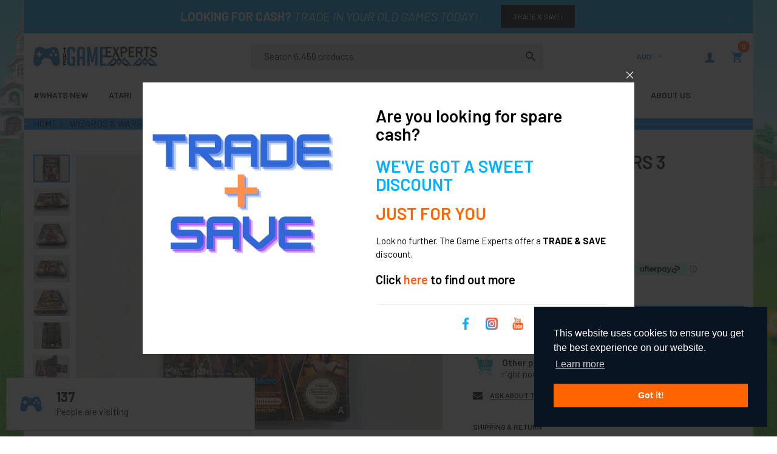

--- FILE ---
content_type: text/html; charset=utf-8
request_url: https://thegameexperts.com.au/products/wizards-warriors-3-complete-in-box-1
body_size: 43255
content:
<!doctype html>
<html lang="en" class="js">
<head><!--Content in content_for_header -->
<!--LayoutHub-Embed--><link rel="stylesheet" type="text/css" href="data:text/css;base64," media="all">
<!--LH--><!--/LayoutHub-Embed--><link rel="shortcut icon" href="//thegameexperts.com.au/cdn/shop/files/Untitled_design_34_32x32.png?v=1617946724" type="image/png">
  <meta charset="UTF-8">
  <meta http-equiv="Content-Type" content="text/html; charset=utf-8">
  <meta name="viewport" content="width=device-width, initial-scale=1, minimum-scale=1, maximum-scale=1, user-scalable=0" />
  <meta name='HandheldFriendly' content='True'>
  <meta name='MobileOptimized' content='375'>
  <meta http-equiv="cleartype" content="on">
  <meta name="theme-color" content="#008dff"><title>Wizards &amp; Warriors 3 Complete In Box
&ndash; The Game Experts</title><meta name="description" content="Wizards &amp;amp; Warriors 3 Complete In Box with Foam Insert, Dust Cover &amp;amp; Game Manual All products are Cleaned and Refurbished and are in excellent working order unless stated otherwise All products come with a 30 Day Replacement Warranty"><!-- /snippets/social-meta-tags.liquid -->




<meta property="og:site_name" content="The Game Experts">
<meta property="og:url" content="https://thegameexperts.com.au/products/wizards-warriors-3-complete-in-box-1">
<meta property="og:title" content="Wizards & Warriors 3 Complete In Box">
<meta property="og:type" content="product">
<meta property="og:description" content="Wizards &amp;amp; Warriors 3 Complete In Box with Foam Insert, Dust Cover &amp;amp; Game Manual All products are Cleaned and Refurbished and are in excellent working order unless stated otherwise All products come with a 30 Day Replacement Warranty">

  <meta property="og:price:amount" content="79.90">
  <meta property="og:price:currency" content="AUD">

<meta property="og:image" content="http://thegameexperts.com.au/cdn/shop/products/IMG_0221_1200x1200.jpg?v=1618574982"><meta property="og:image" content="http://thegameexperts.com.au/cdn/shop/products/IMG_0225_68fac46d-6658-4208-8128-7dbd4528d500_1200x1200.jpg?v=1618574987"><meta property="og:image" content="http://thegameexperts.com.au/cdn/shop/products/IMG_0224_3f1568fe-d945-4c5c-81fe-0741a0c356dc_1200x1200.jpg?v=1618574992">
<meta property="og:image:secure_url" content="https://thegameexperts.com.au/cdn/shop/products/IMG_0221_1200x1200.jpg?v=1618574982"><meta property="og:image:secure_url" content="https://thegameexperts.com.au/cdn/shop/products/IMG_0225_68fac46d-6658-4208-8128-7dbd4528d500_1200x1200.jpg?v=1618574987"><meta property="og:image:secure_url" content="https://thegameexperts.com.au/cdn/shop/products/IMG_0224_3f1568fe-d945-4c5c-81fe-0741a0c356dc_1200x1200.jpg?v=1618574992">


<meta name="twitter:card" content="summary_large_image">
<meta name="twitter:title" content="Wizards & Warriors 3 Complete In Box">
<meta name="twitter:description" content="Wizards &amp;amp; Warriors 3 Complete In Box with Foam Insert, Dust Cover &amp;amp; Game Manual All products are Cleaned and Refurbished and are in excellent working order unless stated otherwise All products come with a 30 Day Replacement Warranty">


  <link rel="canonical" href="https://thegameexperts.com.au/products/wizards-warriors-3-complete-in-box-1"/>
  <link rel="preconnect dns-prefetch" href="https://cdn.shopify.com">
  <link rel="preconnect dns-prefetch" href="https://v.shopify.com">
  <link rel="preconnect dns-prefetch" href="https://cdn.shopifycloud.com">

  <link rel="preload" href="//thegameexperts.com.au/cdn/shop/t/10/assets/header-footer.scss.css?v=13786419395380503751759260027" as="style">
  <link rel="preload" href="//thegameexperts.com.au/cdn/shop/t/10/assets/global.scss.css?v=84647300736750878811759260027" as="style">
  
  <link rel="preload" href="//thegameexperts.com.au/cdn/shop/t/10/assets/styles.scss.css?v=105338530129131300671759260029" as="style">
  
  <link rel="preload" href="//thegameexperts.com.au/cdn/shop/t/10/assets/vendor.css?v=96845794555265919271613256537" as="style">
  <link rel="preload" href="//thegameexperts.com.au/cdn/shop/t/10/assets/arenafont.css?v=6025438409142244341751535197" as="style">
  
  
  

  <!-- header-css-file  ================================================== -->
  
    <link rel="dns-prefetch preconnect" href="https://fonts.gstatic.com">
    <link href="//fonts.googleapis.com/css?family=Barlow:100,100i,300,300i,400,400i,500,500i,700,700i,900,900i&display=swap" rel='stylesheet' type='text/css'>
  

  
    <link href="//fonts.googleapis.com/css?family=Barlow:300italic,400italic,600italic,700italic,800italic,400,300,600,700,800&display=swap" rel='stylesheet' type='text/css'>
  

  <link href="//thegameexperts.com.au/cdn/shop/t/10/assets/arenafont.css?v=6025438409142244341751535197" rel="stylesheet" type="text/css" media="all">
  <link href="//thegameexperts.com.au/cdn/shop/t/10/assets/vendor.css?v=96845794555265919271613256537" rel="stylesheet" type="text/css" media="all">
  <link href="//thegameexperts.com.au/cdn/shop/t/10/assets/header-footer.scss.css?v=13786419395380503751759260027" rel="stylesheet" type="text/css" media="all">
  <link href="//thegameexperts.com.au/cdn/shop/t/10/assets/global.scss.css?v=84647300736750878811759260027" rel="stylesheet" type="text/css" media="all">
  
  <link href="//thegameexperts.com.au/cdn/shop/t/10/assets/styles.scss.css?v=105338530129131300671759260029" rel="stylesheet" type="text/css" media="all">
  
  
  
  
  <link href="https://fonts.googleapis.com/css?family=Caveat:300,400,500,600,700&display=swap" rel='stylesheet' type='text/css'>

  <script crossorigin="anonymous" src="//thegameexperts.com.au/cdn/shop/t/10/assets/lazysizes.min.js?v=19944551759608041491613256499" async></script>
  <script crossorigin="anonymous" src="//thegameexperts.com.au/cdn/shop/t/10/assets/jquery-3.5.min.js?v=15273758115964379371613256495"></script>
  <script crossorigin="anonymous" src="//thegameexperts.com.au/cdn/shop/t/10/assets/bootstrap.4x.min.js?v=125015747730714884711613256486" defer></script><script>window.performance && window.performance.mark && window.performance.mark('shopify.content_for_header.start');</script><meta name="facebook-domain-verification" content="ru6ue7qrbrxor266cdolcatiq40dmz">
<meta name="google-site-verification" content="t2pxTpX4SI1INKmp5C-IAdjBESB9UZIACcDl0GsJF2E">
<meta id="shopify-digital-wallet" name="shopify-digital-wallet" content="/22576897/digital_wallets/dialog">
<meta name="shopify-checkout-api-token" content="88f813b102765af57575aae6bf9a42fe">
<link rel="alternate" type="application/json+oembed" href="https://thegameexperts.com.au/products/wizards-warriors-3-complete-in-box-1.oembed">
<script async="async" src="/checkouts/internal/preloads.js?locale=en-AU"></script>
<script id="shopify-features" type="application/json">{"accessToken":"88f813b102765af57575aae6bf9a42fe","betas":["rich-media-storefront-analytics"],"domain":"thegameexperts.com.au","predictiveSearch":true,"shopId":22576897,"locale":"en"}</script>
<script>var Shopify = Shopify || {};
Shopify.shop = "the-game-experts.myshopify.com";
Shopify.locale = "en";
Shopify.currency = {"active":"AUD","rate":"1.0"};
Shopify.country = "AU";
Shopify.theme = {"name":"Azul_Digital_v1_April_16_2021","id":83544834111,"schema_name":"Zeexo","schema_version":"1.3-accesories","theme_store_id":null,"role":"main"};
Shopify.theme.handle = "null";
Shopify.theme.style = {"id":null,"handle":null};
Shopify.cdnHost = "thegameexperts.com.au/cdn";
Shopify.routes = Shopify.routes || {};
Shopify.routes.root = "/";</script>
<script type="module">!function(o){(o.Shopify=o.Shopify||{}).modules=!0}(window);</script>
<script>!function(o){function n(){var o=[];function n(){o.push(Array.prototype.slice.apply(arguments))}return n.q=o,n}var t=o.Shopify=o.Shopify||{};t.loadFeatures=n(),t.autoloadFeatures=n()}(window);</script>
<script id="shop-js-analytics" type="application/json">{"pageType":"product"}</script>
<script defer="defer" async type="module" src="//thegameexperts.com.au/cdn/shopifycloud/shop-js/modules/v2/client.init-shop-cart-sync_C5BV16lS.en.esm.js"></script>
<script defer="defer" async type="module" src="//thegameexperts.com.au/cdn/shopifycloud/shop-js/modules/v2/chunk.common_CygWptCX.esm.js"></script>
<script type="module">
  await import("//thegameexperts.com.au/cdn/shopifycloud/shop-js/modules/v2/client.init-shop-cart-sync_C5BV16lS.en.esm.js");
await import("//thegameexperts.com.au/cdn/shopifycloud/shop-js/modules/v2/chunk.common_CygWptCX.esm.js");

  window.Shopify.SignInWithShop?.initShopCartSync?.({"fedCMEnabled":true,"windoidEnabled":true});

</script>
<script>(function() {
  var isLoaded = false;
  function asyncLoad() {
    if (isLoaded) return;
    isLoaded = true;
    var urls = ["\/\/static.zotabox.com\/b\/9\/b9e95a0538548ad863e20d79bab30943\/widgets.js?shop=the-game-experts.myshopify.com","\/\/static.zotabox.com\/b\/9\/b9e95a0538548ad863e20d79bab30943\/widgets.js?shop=the-game-experts.myshopify.com","https:\/\/chimpstatic.com\/mcjs-connected\/js\/users\/c7f45144cc846c320bae225e5\/31e189389015cdf5c47c14a1b.js?shop=the-game-experts.myshopify.com","https:\/\/app.layouthub.com\/shopify\/layouthub.js?shop=the-game-experts.myshopify.com","https:\/\/productdescriptions.fun\/scripts\/basiccbpd.js?shop=the-game-experts.myshopify.com","https:\/\/cdn.nfcube.com\/instafeed-59e10ac4c44bb99743d4eee843dfcecf.js?shop=the-game-experts.myshopify.com"];
    for (var i = 0; i < urls.length; i++) {
      var s = document.createElement('script');
      s.type = 'text/javascript';
      s.async = true;
      s.src = urls[i];
      var x = document.getElementsByTagName('script')[0];
      x.parentNode.insertBefore(s, x);
    }
  };
  if(window.attachEvent) {
    window.attachEvent('onload', asyncLoad);
  } else {
    window.addEventListener('load', asyncLoad, false);
  }
})();</script>
<script id="__st">var __st={"a":22576897,"offset":39600,"reqid":"51f8f785-880d-4d39-9acb-32311fcc5155-1768817981","pageurl":"thegameexperts.com.au\/products\/wizards-warriors-3-complete-in-box-1","u":"b898b92cc2c4","p":"product","rtyp":"product","rid":4345628721215};</script>
<script>window.ShopifyPaypalV4VisibilityTracking = true;</script>
<script id="captcha-bootstrap">!function(){'use strict';const t='contact',e='account',n='new_comment',o=[[t,t],['blogs',n],['comments',n],[t,'customer']],c=[[e,'customer_login'],[e,'guest_login'],[e,'recover_customer_password'],[e,'create_customer']],r=t=>t.map((([t,e])=>`form[action*='/${t}']:not([data-nocaptcha='true']) input[name='form_type'][value='${e}']`)).join(','),a=t=>()=>t?[...document.querySelectorAll(t)].map((t=>t.form)):[];function s(){const t=[...o],e=r(t);return a(e)}const i='password',u='form_key',d=['recaptcha-v3-token','g-recaptcha-response','h-captcha-response',i],f=()=>{try{return window.sessionStorage}catch{return}},m='__shopify_v',_=t=>t.elements[u];function p(t,e,n=!1){try{const o=window.sessionStorage,c=JSON.parse(o.getItem(e)),{data:r}=function(t){const{data:e,action:n}=t;return t[m]||n?{data:e,action:n}:{data:t,action:n}}(c);for(const[e,n]of Object.entries(r))t.elements[e]&&(t.elements[e].value=n);n&&o.removeItem(e)}catch(o){console.error('form repopulation failed',{error:o})}}const l='form_type',E='cptcha';function T(t){t.dataset[E]=!0}const w=window,h=w.document,L='Shopify',v='ce_forms',y='captcha';let A=!1;((t,e)=>{const n=(g='f06e6c50-85a8-45c8-87d0-21a2b65856fe',I='https://cdn.shopify.com/shopifycloud/storefront-forms-hcaptcha/ce_storefront_forms_captcha_hcaptcha.v1.5.2.iife.js',D={infoText:'Protected by hCaptcha',privacyText:'Privacy',termsText:'Terms'},(t,e,n)=>{const o=w[L][v],c=o.bindForm;if(c)return c(t,g,e,D).then(n);var r;o.q.push([[t,g,e,D],n]),r=I,A||(h.body.append(Object.assign(h.createElement('script'),{id:'captcha-provider',async:!0,src:r})),A=!0)});var g,I,D;w[L]=w[L]||{},w[L][v]=w[L][v]||{},w[L][v].q=[],w[L][y]=w[L][y]||{},w[L][y].protect=function(t,e){n(t,void 0,e),T(t)},Object.freeze(w[L][y]),function(t,e,n,w,h,L){const[v,y,A,g]=function(t,e,n){const i=e?o:[],u=t?c:[],d=[...i,...u],f=r(d),m=r(i),_=r(d.filter((([t,e])=>n.includes(e))));return[a(f),a(m),a(_),s()]}(w,h,L),I=t=>{const e=t.target;return e instanceof HTMLFormElement?e:e&&e.form},D=t=>v().includes(t);t.addEventListener('submit',(t=>{const e=I(t);if(!e)return;const n=D(e)&&!e.dataset.hcaptchaBound&&!e.dataset.recaptchaBound,o=_(e),c=g().includes(e)&&(!o||!o.value);(n||c)&&t.preventDefault(),c&&!n&&(function(t){try{if(!f())return;!function(t){const e=f();if(!e)return;const n=_(t);if(!n)return;const o=n.value;o&&e.removeItem(o)}(t);const e=Array.from(Array(32),(()=>Math.random().toString(36)[2])).join('');!function(t,e){_(t)||t.append(Object.assign(document.createElement('input'),{type:'hidden',name:u})),t.elements[u].value=e}(t,e),function(t,e){const n=f();if(!n)return;const o=[...t.querySelectorAll(`input[type='${i}']`)].map((({name:t})=>t)),c=[...d,...o],r={};for(const[a,s]of new FormData(t).entries())c.includes(a)||(r[a]=s);n.setItem(e,JSON.stringify({[m]:1,action:t.action,data:r}))}(t,e)}catch(e){console.error('failed to persist form',e)}}(e),e.submit())}));const S=(t,e)=>{t&&!t.dataset[E]&&(n(t,e.some((e=>e===t))),T(t))};for(const o of['focusin','change'])t.addEventListener(o,(t=>{const e=I(t);D(e)&&S(e,y())}));const B=e.get('form_key'),M=e.get(l),P=B&&M;t.addEventListener('DOMContentLoaded',(()=>{const t=y();if(P)for(const e of t)e.elements[l].value===M&&p(e,B);[...new Set([...A(),...v().filter((t=>'true'===t.dataset.shopifyCaptcha))])].forEach((e=>S(e,t)))}))}(h,new URLSearchParams(w.location.search),n,t,e,['guest_login'])})(!0,!0)}();</script>
<script integrity="sha256-4kQ18oKyAcykRKYeNunJcIwy7WH5gtpwJnB7kiuLZ1E=" data-source-attribution="shopify.loadfeatures" defer="defer" src="//thegameexperts.com.au/cdn/shopifycloud/storefront/assets/storefront/load_feature-a0a9edcb.js" crossorigin="anonymous"></script>
<script data-source-attribution="shopify.dynamic_checkout.dynamic.init">var Shopify=Shopify||{};Shopify.PaymentButton=Shopify.PaymentButton||{isStorefrontPortableWallets:!0,init:function(){window.Shopify.PaymentButton.init=function(){};var t=document.createElement("script");t.src="https://thegameexperts.com.au/cdn/shopifycloud/portable-wallets/latest/portable-wallets.en.js",t.type="module",document.head.appendChild(t)}};
</script>
<script data-source-attribution="shopify.dynamic_checkout.buyer_consent">
  function portableWalletsHideBuyerConsent(e){var t=document.getElementById("shopify-buyer-consent"),n=document.getElementById("shopify-subscription-policy-button");t&&n&&(t.classList.add("hidden"),t.setAttribute("aria-hidden","true"),n.removeEventListener("click",e))}function portableWalletsShowBuyerConsent(e){var t=document.getElementById("shopify-buyer-consent"),n=document.getElementById("shopify-subscription-policy-button");t&&n&&(t.classList.remove("hidden"),t.removeAttribute("aria-hidden"),n.addEventListener("click",e))}window.Shopify?.PaymentButton&&(window.Shopify.PaymentButton.hideBuyerConsent=portableWalletsHideBuyerConsent,window.Shopify.PaymentButton.showBuyerConsent=portableWalletsShowBuyerConsent);
</script>
<script data-source-attribution="shopify.dynamic_checkout.cart.bootstrap">document.addEventListener("DOMContentLoaded",(function(){function t(){return document.querySelector("shopify-accelerated-checkout-cart, shopify-accelerated-checkout")}if(t())Shopify.PaymentButton.init();else{new MutationObserver((function(e,n){t()&&(Shopify.PaymentButton.init(),n.disconnect())})).observe(document.body,{childList:!0,subtree:!0})}}));
</script>
<link id="shopify-accelerated-checkout-styles" rel="stylesheet" media="screen" href="https://thegameexperts.com.au/cdn/shopifycloud/portable-wallets/latest/accelerated-checkout-backwards-compat.css" crossorigin="anonymous">
<style id="shopify-accelerated-checkout-cart">
        #shopify-buyer-consent {
  margin-top: 1em;
  display: inline-block;
  width: 100%;
}

#shopify-buyer-consent.hidden {
  display: none;
}

#shopify-subscription-policy-button {
  background: none;
  border: none;
  padding: 0;
  text-decoration: underline;
  font-size: inherit;
  cursor: pointer;
}

#shopify-subscription-policy-button::before {
  box-shadow: none;
}

      </style>

<script>window.performance && window.performance.mark && window.performance.mark('shopify.content_for_header.end');</script>
  

  
  
  
<!-- BEGIN app block: shopify://apps/sales-discounts/blocks/countdown/29205fb1-2e68-4d81-a905-d828a51c8413 --><script id="hc_product_countdown_dates" data-p_id="4345628721215" type="application/json">{"6940685893695":{"sale_start":"","sale_end":"2023-09-30T13:55:00+00:00"},"1572071178303":{"sale_start":"","sale_end":"2023-09-30T13:55:00+00:00"},"4181319614527":{"sale_start":"","sale_end":"2023-09-30T13:55:00+00:00"},"4363742183487":{"sale_start":"","sale_end":"2023-09-30T13:55:00+00:00"},"4400671260735":{"sale_start":"","sale_end":"2023-09-30T13:55:00+00:00"},"7069993500735":{"sale_start":"","sale_end":"2023-09-30T13:55:00+00:00"},"7144670265407":{"sale_start":"","sale_end":"2023-09-30T13:55:00+00:00"},"7203440590911":{"sale_start":"","sale_end":"2023-09-30T13:55:00+00:00"},"725447311423":{"sale_start":"","sale_end":"2023-09-30T13:55:00+00:00"},"4498644729919":{"sale_start":"","sale_end":"2023-09-30T13:55:00+00:00"},"4715406753855":{"sale_start":"","sale_end":"2023-09-30T13:55:00+00:00"},"4874234626111":{"sale_start":"","sale_end":"2023-09-30T13:55:00+00:00"},"6821571133503":{"sale_start":"","sale_end":"2023-09-30T13:55:00+00:00"},"6910559518783":{"sale_start":"","sale_end":"2023-09-30T13:55:00+00:00"},"6919055999039":{"sale_start":"","sale_end":"2023-09-30T13:55:00+00:00"},"7085194641471":{"sale_start":"","sale_end":"2023-09-30T13:55:00+00:00"},"7180687671359":{"sale_start":"","sale_end":"2023-09-30T13:55:00+00:00"},"7180737871935":{"sale_start":"","sale_end":"2023-09-30T13:55:00+00:00"},"6916325343295":{"sale_start":"2023-11-23T12:55:00+00:00","sale_end":"2023-11-27T13:00:00+00:00"}}</script>

            <script>
            let hcCountdownSettings = {
                hp_cd_html: '<div class="hc_cd at_top" data-deadline="2025-12-26T13:00:00+00:00" data-end-action="0" data-flip="0" id="hc_cd_4494"><div><p class="hc_cd_heading h2">Boxing Day 2025 Sale ends in:</p><p class="hc_cd_subheading">UP TO A WHOPPING 70% OFF ON OVER 5000 PRODUCTS!</p></div><div class="hc_cd-timer timer_1"><span class="hc_cd_timernum hc_cd_days">00</span> <span class="hc_cd_timernum">:</span> <span class="hc_cd_timernum hc_cd_hours">00</span> <span class="hc_cd_timernum">:</span> <span class="hc_cd_timernum hc_cd_minutes">00</span> <span class="hc_cd_timernum">:</span> <span class="hc_cd_timernum hc_cd_seconds">00</span><div class="hc_cd_timerlabel hc_cd_label_days">Days</div><div class="hc_cd_timerlabel hc_cd_label_hours">Hours</div><div class="hc_cd_timerlabel hc_cd_label_minutes">Mins</div><div class="hc_cd_timerlabel last hc_cd_label_seconds">Secs</div></div><a class="hc_cd_button" href="https://thegameexperts.com.au/collections/sale">Shop now</a></div>',
                hp_cd_display_on: 0, 
                hp_cd_call_to_action: 1,
                hp_cd_sticky: 0,
                hp_cd_position: 0,
                hp_cd_link: "https://thegameexperts.com.au/collections/sale",
                p_cd_html: '',
                pp_selector: "form[action*='/cart/add'] button[type='submit']",
                pp_position: 0,
                pp_use_campaign_dates: 0,
                pp_valid_till: ''
            }
            </script>
            <style>#hc_cd_4494 .hc_cd_timernum{ color: #fff; font-size: 22px; } #hc_cd_4494 .hc_cd_timerlabel{ color: #fff; font-size: 10px; } #hc_cd_4494 .hc_cd_heading{ font-size: 18px; color: #fff; } #hc_cd_4494 .hc_cd_subheading{ font-size: 14px; color: #fff; } #hc_cd_4494 .hc_cd_button{ background-color: #333; color: #fff; font-size: 14px; border-radius: 4px; } #hc_cd_4494 .hc_cd_button:hover{ color: #fff; } #hc_cd_4494{ border-color: #b3b5bb; border-width: 0px; background: #01acff; } #hc_cd_4494 { --timer-background-color: #eee; } </style>
         
<!-- END app block --><!-- BEGIN app block: shopify://apps/sales-discounts/blocks/sale-labels/29205fb1-2e68-4d81-a905-d828a51c8413 --><style>#Product-Slider>div+div .hc-sale-tag,.Product__Gallery--stack .Product__SlideItem+.Product__SlideItem .hc-sale-tag,.\#product-card-badge.\@type\:sale,.badge--on-sale,.badge--onsale,.badge.color-sale,.badge.onsale,.flag.sale,.grid-product__on-sale,.grid-product__tag--sale,.hc-sale-tag+.ProductItem__Wrapper .ProductItem__Label,.hc-sale-tag+.badge__container,.hc-sale-tag+.card__inner .badge,.hc-sale-tag+.card__inner+.card__content .card__badge,.hc-sale-tag+link+.card-wrapper .card__badge,.hc-sale-tag+.card__wrapper .card__badge,.hc-sale-tag+.image-wrapper .product-item__badge,.hc-sale-tag+.product--labels,.hc-sale-tag+.product-item__image-wrapper .product-item__label-list,.hc-sale-tag+a .label,.hc-sale-tag+img+.product-item__meta+.product-item__badge,.label .overlay-sale,.lbl.on-sale,.media-column+.media-column .hc-sale-tag,.price__badge-sale,.product-badge--sale,.product-badge__sale,.product-card__label--sale,.product-item__badge--sale,.product-label--on-sale,.product-label--sale,.product-label.sale,.product__badge--sale,.product__badge__item--sale,.product__media-icon,.productitem__badge--sale,.sale-badge,.sale-box,.sale-item.icn,.sale-sticker,.sale_banner,.theme-img+.theme-img .hc-sale-tag,.hc-sale-tag+a+.badge,.hc-sale-tag+div .badge{display:none!important}.facets__display{z-index:3!important}.indiv-product .hc-sale-tag,.product-item--with-hover-swatches .hc-sale-tag,.product-recommendations .hc-sale-tag{z-index:3}#Product-Slider .hc-sale-tag{z-index:6}.product-holder .hc-sale-tag{z-index:9}.apply-gallery-animation .hc-product-page{z-index:10}.product-card.relative.flex.flex-col .hc-sale-tag{z-index:21}@media only screen and (min-width:750px){.product-gallery-item+.product-gallery-item .hc-sale-tag,.product__slide+.product__slide .hc-sale-tag,.yv-product-slider-item+.yv-product-slider-item .hc-sale-tag{display:none!important}}@media (min-width:960px){.product__media-item+.product__media-item .hc-sale-tag,.splide__slide+.splide__slide .hc-sale-tag{display:none!important}}
</style>
<script>
  let hcSaleLabelSettings = {
    domain: "the-game-experts.myshopify.com",
    variants: [{"id":31124627685439,"title":"Default Title","option1":"Default Title","option2":null,"option3":null,"sku":null,"requires_shipping":true,"taxable":false,"featured_image":null,"available":true,"name":"Wizards \u0026 Warriors 3 Complete In Box","public_title":null,"options":["Default Title"],"price":7990,"weight":700,"compare_at_price":null,"inventory_quantity":1,"inventory_management":"shopify","inventory_policy":"deny","barcode":null,"requires_selling_plan":false,"selling_plan_allocations":[]}],
    selectedVariant: {"id":31124627685439,"title":"Default Title","option1":"Default Title","option2":null,"option3":null,"sku":null,"requires_shipping":true,"taxable":false,"featured_image":null,"available":true,"name":"Wizards \u0026 Warriors 3 Complete In Box","public_title":null,"options":["Default Title"],"price":7990,"weight":700,"compare_at_price":null,"inventory_quantity":1,"inventory_management":"shopify","inventory_policy":"deny","barcode":null,"requires_selling_plan":false,"selling_plan_allocations":[]},
    productPageImages: ["\/\/thegameexperts.com.au\/cdn\/shop\/products\/IMG_0221.jpg?v=1618574982","\/\/thegameexperts.com.au\/cdn\/shop\/products\/IMG_0225_68fac46d-6658-4208-8128-7dbd4528d500.jpg?v=1618574987","\/\/thegameexperts.com.au\/cdn\/shop\/products\/IMG_0224_3f1568fe-d945-4c5c-81fe-0741a0c356dc.jpg?v=1618574992","\/\/thegameexperts.com.au\/cdn\/shop\/products\/IMG_0223_0d9647e1-d704-4b6c-b268-912068f13116.jpg?v=1618574997","\/\/thegameexperts.com.au\/cdn\/shop\/products\/IMG_0222_6fbd9dff-1b6a-4a0e-b4a3-4d967db7340d.jpg?v=1618575002","\/\/thegameexperts.com.au\/cdn\/shop\/products\/IMG_0226_d9c2d7dd-633c-4d29-9b36-2b02b0e62d67.jpg?v=1618575008","\/\/thegameexperts.com.au\/cdn\/shop\/products\/IMG_0227_d984d82b-f86b-44f2-8d5f-dc115a078c8d.jpg?v=1618575013"],
    
  }
</script>
<style>.hc-sale-tag{z-index:2;-webkit-transform:rotate(30deg);transform:rotate(30deg);display:inline-block;width:auto;height:26px;background:#fb485e;-webkit-border-radius:2px 4px 4px 2px;-moz-border-radius:2px 4px 4px 2px;border-radius:2px 4px 4px 2px;margin-top:10px;position:absolute!important;left:12px;top:8px;color:#fff;font-size:14px;font-weight:700;line-height:26px;padding:0 10px 0 10px}.hc-sale-tag:before{content:"";position:absolute;display:block;left:-12px;width:0;height:0;border-top:13px solid transparent;border-bottom:13px solid transparent;border-right:13px solid #fb485e}.hc-sale-tag:after{content:"";background:#ffffff;border-radius:2px;width:4px;height:4px;display:block;position:absolute;left:-2px;top:1px;margin-top:10px}@media screen and (max-width: 680px){.hc-sale-tag{top:2px;left:8px;padding:0 5px;height:22px;line-height:22px}.hc-sale-tag:before{left:-10px;border-top-width:11px;border-bottom-width:11px;border-right-width:11px}.hc-sale-tag:after{width:2px;height:2px;top:0;left:-3px}}.hc-sale-tag{background:#fb4b44!important;color:#ffffff!important;}.hc-sale-tag span{color:#ffffff!important}.hc-sale-tag:before{border-right-color:#fb4b44;}.hc-sale-tag span:before{content:"-"}.hc-sale-tag{left:auto;right: 12px}</style><script>document.addEventListener("DOMContentLoaded",function(){"undefined"!=typeof hcVariants&&function(e){function t(e,t,a){return function(){if(a)return t.apply(this,arguments),e.apply(this,arguments);var n=e.apply(this,arguments);return t.apply(this,arguments),n}}var a=null;function n(){var t=window.location.search.replace(/.*variant=(\d+).*/,"$1");t&&t!=a&&(a=t,e(t))}window.history.pushState=t(history.pushState,n),window.history.replaceState=t(history.replaceState,n),window.addEventListener("popstate",n)}(function(e){let t=null;for(var a=0;a<hcVariants.length;a++)if(hcVariants[a].id==e){t=hcVariants[a];var n=document.querySelectorAll(".hc-product-page.hc-sale-tag");if(t.compare_at_price&&t.compare_at_price>t.price){var r=100*(t.compare_at_price-t.price)/t.compare_at_price;if(null!=r)for(a=0;a<n.length;a++)n[a].childNodes[0].textContent=r.toFixed(0)+"%",n[a].style.display="block";else for(a=0;a<n.length;a++)n[a].style.display="none"}else for(a=0;a<n.length;a++)n[a].style.display="none";break}})});</script> 


<!-- END app block --><script src="https://cdn.shopify.com/extensions/019bbca0-fcf5-7f6c-8590-d768dd0bcdd7/sdm-extensions-56/assets/hc-countdown.min.js" type="text/javascript" defer="defer"></script>
<link href="https://cdn.shopify.com/extensions/019bbca0-fcf5-7f6c-8590-d768dd0bcdd7/sdm-extensions-56/assets/hc-countdown.css" rel="stylesheet" type="text/css" media="all">
<script src="https://cdn.shopify.com/extensions/019bbca0-fcf5-7f6c-8590-d768dd0bcdd7/sdm-extensions-56/assets/hc-sale-labels.min.js" type="text/javascript" defer="defer"></script>
<link href="https://monorail-edge.shopifysvc.com" rel="dns-prefetch">
<script>(function(){if ("sendBeacon" in navigator && "performance" in window) {try {var session_token_from_headers = performance.getEntriesByType('navigation')[0].serverTiming.find(x => x.name == '_s').description;} catch {var session_token_from_headers = undefined;}var session_cookie_matches = document.cookie.match(/_shopify_s=([^;]*)/);var session_token_from_cookie = session_cookie_matches && session_cookie_matches.length === 2 ? session_cookie_matches[1] : "";var session_token = session_token_from_headers || session_token_from_cookie || "";function handle_abandonment_event(e) {var entries = performance.getEntries().filter(function(entry) {return /monorail-edge.shopifysvc.com/.test(entry.name);});if (!window.abandonment_tracked && entries.length === 0) {window.abandonment_tracked = true;var currentMs = Date.now();var navigation_start = performance.timing.navigationStart;var payload = {shop_id: 22576897,url: window.location.href,navigation_start,duration: currentMs - navigation_start,session_token,page_type: "product"};window.navigator.sendBeacon("https://monorail-edge.shopifysvc.com/v1/produce", JSON.stringify({schema_id: "online_store_buyer_site_abandonment/1.1",payload: payload,metadata: {event_created_at_ms: currentMs,event_sent_at_ms: currentMs}}));}}window.addEventListener('pagehide', handle_abandonment_event);}}());</script>
<script id="web-pixels-manager-setup">(function e(e,d,r,n,o){if(void 0===o&&(o={}),!Boolean(null===(a=null===(i=window.Shopify)||void 0===i?void 0:i.analytics)||void 0===a?void 0:a.replayQueue)){var i,a;window.Shopify=window.Shopify||{};var t=window.Shopify;t.analytics=t.analytics||{};var s=t.analytics;s.replayQueue=[],s.publish=function(e,d,r){return s.replayQueue.push([e,d,r]),!0};try{self.performance.mark("wpm:start")}catch(e){}var l=function(){var e={modern:/Edge?\/(1{2}[4-9]|1[2-9]\d|[2-9]\d{2}|\d{4,})\.\d+(\.\d+|)|Firefox\/(1{2}[4-9]|1[2-9]\d|[2-9]\d{2}|\d{4,})\.\d+(\.\d+|)|Chrom(ium|e)\/(9{2}|\d{3,})\.\d+(\.\d+|)|(Maci|X1{2}).+ Version\/(15\.\d+|(1[6-9]|[2-9]\d|\d{3,})\.\d+)([,.]\d+|)( \(\w+\)|)( Mobile\/\w+|) Safari\/|Chrome.+OPR\/(9{2}|\d{3,})\.\d+\.\d+|(CPU[ +]OS|iPhone[ +]OS|CPU[ +]iPhone|CPU IPhone OS|CPU iPad OS)[ +]+(15[._]\d+|(1[6-9]|[2-9]\d|\d{3,})[._]\d+)([._]\d+|)|Android:?[ /-](13[3-9]|1[4-9]\d|[2-9]\d{2}|\d{4,})(\.\d+|)(\.\d+|)|Android.+Firefox\/(13[5-9]|1[4-9]\d|[2-9]\d{2}|\d{4,})\.\d+(\.\d+|)|Android.+Chrom(ium|e)\/(13[3-9]|1[4-9]\d|[2-9]\d{2}|\d{4,})\.\d+(\.\d+|)|SamsungBrowser\/([2-9]\d|\d{3,})\.\d+/,legacy:/Edge?\/(1[6-9]|[2-9]\d|\d{3,})\.\d+(\.\d+|)|Firefox\/(5[4-9]|[6-9]\d|\d{3,})\.\d+(\.\d+|)|Chrom(ium|e)\/(5[1-9]|[6-9]\d|\d{3,})\.\d+(\.\d+|)([\d.]+$|.*Safari\/(?![\d.]+ Edge\/[\d.]+$))|(Maci|X1{2}).+ Version\/(10\.\d+|(1[1-9]|[2-9]\d|\d{3,})\.\d+)([,.]\d+|)( \(\w+\)|)( Mobile\/\w+|) Safari\/|Chrome.+OPR\/(3[89]|[4-9]\d|\d{3,})\.\d+\.\d+|(CPU[ +]OS|iPhone[ +]OS|CPU[ +]iPhone|CPU IPhone OS|CPU iPad OS)[ +]+(10[._]\d+|(1[1-9]|[2-9]\d|\d{3,})[._]\d+)([._]\d+|)|Android:?[ /-](13[3-9]|1[4-9]\d|[2-9]\d{2}|\d{4,})(\.\d+|)(\.\d+|)|Mobile Safari.+OPR\/([89]\d|\d{3,})\.\d+\.\d+|Android.+Firefox\/(13[5-9]|1[4-9]\d|[2-9]\d{2}|\d{4,})\.\d+(\.\d+|)|Android.+Chrom(ium|e)\/(13[3-9]|1[4-9]\d|[2-9]\d{2}|\d{4,})\.\d+(\.\d+|)|Android.+(UC? ?Browser|UCWEB|U3)[ /]?(15\.([5-9]|\d{2,})|(1[6-9]|[2-9]\d|\d{3,})\.\d+)\.\d+|SamsungBrowser\/(5\.\d+|([6-9]|\d{2,})\.\d+)|Android.+MQ{2}Browser\/(14(\.(9|\d{2,})|)|(1[5-9]|[2-9]\d|\d{3,})(\.\d+|))(\.\d+|)|K[Aa][Ii]OS\/(3\.\d+|([4-9]|\d{2,})\.\d+)(\.\d+|)/},d=e.modern,r=e.legacy,n=navigator.userAgent;return n.match(d)?"modern":n.match(r)?"legacy":"unknown"}(),u="modern"===l?"modern":"legacy",c=(null!=n?n:{modern:"",legacy:""})[u],f=function(e){return[e.baseUrl,"/wpm","/b",e.hashVersion,"modern"===e.buildTarget?"m":"l",".js"].join("")}({baseUrl:d,hashVersion:r,buildTarget:u}),m=function(e){var d=e.version,r=e.bundleTarget,n=e.surface,o=e.pageUrl,i=e.monorailEndpoint;return{emit:function(e){var a=e.status,t=e.errorMsg,s=(new Date).getTime(),l=JSON.stringify({metadata:{event_sent_at_ms:s},events:[{schema_id:"web_pixels_manager_load/3.1",payload:{version:d,bundle_target:r,page_url:o,status:a,surface:n,error_msg:t},metadata:{event_created_at_ms:s}}]});if(!i)return console&&console.warn&&console.warn("[Web Pixels Manager] No Monorail endpoint provided, skipping logging."),!1;try{return self.navigator.sendBeacon.bind(self.navigator)(i,l)}catch(e){}var u=new XMLHttpRequest;try{return u.open("POST",i,!0),u.setRequestHeader("Content-Type","text/plain"),u.send(l),!0}catch(e){return console&&console.warn&&console.warn("[Web Pixels Manager] Got an unhandled error while logging to Monorail."),!1}}}}({version:r,bundleTarget:l,surface:e.surface,pageUrl:self.location.href,monorailEndpoint:e.monorailEndpoint});try{o.browserTarget=l,function(e){var d=e.src,r=e.async,n=void 0===r||r,o=e.onload,i=e.onerror,a=e.sri,t=e.scriptDataAttributes,s=void 0===t?{}:t,l=document.createElement("script"),u=document.querySelector("head"),c=document.querySelector("body");if(l.async=n,l.src=d,a&&(l.integrity=a,l.crossOrigin="anonymous"),s)for(var f in s)if(Object.prototype.hasOwnProperty.call(s,f))try{l.dataset[f]=s[f]}catch(e){}if(o&&l.addEventListener("load",o),i&&l.addEventListener("error",i),u)u.appendChild(l);else{if(!c)throw new Error("Did not find a head or body element to append the script");c.appendChild(l)}}({src:f,async:!0,onload:function(){if(!function(){var e,d;return Boolean(null===(d=null===(e=window.Shopify)||void 0===e?void 0:e.analytics)||void 0===d?void 0:d.initialized)}()){var d=window.webPixelsManager.init(e)||void 0;if(d){var r=window.Shopify.analytics;r.replayQueue.forEach((function(e){var r=e[0],n=e[1],o=e[2];d.publishCustomEvent(r,n,o)})),r.replayQueue=[],r.publish=d.publishCustomEvent,r.visitor=d.visitor,r.initialized=!0}}},onerror:function(){return m.emit({status:"failed",errorMsg:"".concat(f," has failed to load")})},sri:function(e){var d=/^sha384-[A-Za-z0-9+/=]+$/;return"string"==typeof e&&d.test(e)}(c)?c:"",scriptDataAttributes:o}),m.emit({status:"loading"})}catch(e){m.emit({status:"failed",errorMsg:(null==e?void 0:e.message)||"Unknown error"})}}})({shopId: 22576897,storefrontBaseUrl: "https://thegameexperts.com.au",extensionsBaseUrl: "https://extensions.shopifycdn.com/cdn/shopifycloud/web-pixels-manager",monorailEndpoint: "https://monorail-edge.shopifysvc.com/unstable/produce_batch",surface: "storefront-renderer",enabledBetaFlags: ["2dca8a86"],webPixelsConfigList: [{"id":"416546879","configuration":"{\"config\":\"{\\\"pixel_id\\\":\\\"GT-WVJDV9P\\\",\\\"target_country\\\":\\\"AU\\\",\\\"gtag_events\\\":[{\\\"type\\\":\\\"purchase\\\",\\\"action_label\\\":\\\"MC-7E5LS7NZCV\\\"},{\\\"type\\\":\\\"page_view\\\",\\\"action_label\\\":\\\"MC-7E5LS7NZCV\\\"},{\\\"type\\\":\\\"view_item\\\",\\\"action_label\\\":\\\"MC-7E5LS7NZCV\\\"}],\\\"enable_monitoring_mode\\\":false}\"}","eventPayloadVersion":"v1","runtimeContext":"OPEN","scriptVersion":"b2a88bafab3e21179ed38636efcd8a93","type":"APP","apiClientId":1780363,"privacyPurposes":[],"dataSharingAdjustments":{"protectedCustomerApprovalScopes":["read_customer_address","read_customer_email","read_customer_name","read_customer_personal_data","read_customer_phone"]}},{"id":"162627647","configuration":"{\"pixel_id\":\"666997468592566\",\"pixel_type\":\"facebook_pixel\",\"metaapp_system_user_token\":\"-\"}","eventPayloadVersion":"v1","runtimeContext":"OPEN","scriptVersion":"ca16bc87fe92b6042fbaa3acc2fbdaa6","type":"APP","apiClientId":2329312,"privacyPurposes":["ANALYTICS","MARKETING","SALE_OF_DATA"],"dataSharingAdjustments":{"protectedCustomerApprovalScopes":["read_customer_address","read_customer_email","read_customer_name","read_customer_personal_data","read_customer_phone"]}},{"id":"60391487","eventPayloadVersion":"v1","runtimeContext":"LAX","scriptVersion":"1","type":"CUSTOM","privacyPurposes":["MARKETING"],"name":"Meta pixel (migrated)"},{"id":"88801343","eventPayloadVersion":"v1","runtimeContext":"LAX","scriptVersion":"1","type":"CUSTOM","privacyPurposes":["ANALYTICS"],"name":"Google Analytics tag (migrated)"},{"id":"shopify-app-pixel","configuration":"{}","eventPayloadVersion":"v1","runtimeContext":"STRICT","scriptVersion":"0450","apiClientId":"shopify-pixel","type":"APP","privacyPurposes":["ANALYTICS","MARKETING"]},{"id":"shopify-custom-pixel","eventPayloadVersion":"v1","runtimeContext":"LAX","scriptVersion":"0450","apiClientId":"shopify-pixel","type":"CUSTOM","privacyPurposes":["ANALYTICS","MARKETING"]}],isMerchantRequest: false,initData: {"shop":{"name":"The Game Experts","paymentSettings":{"currencyCode":"AUD"},"myshopifyDomain":"the-game-experts.myshopify.com","countryCode":"AU","storefrontUrl":"https:\/\/thegameexperts.com.au"},"customer":null,"cart":null,"checkout":null,"productVariants":[{"price":{"amount":79.9,"currencyCode":"AUD"},"product":{"title":"Wizards \u0026 Warriors 3 Complete In Box","vendor":"The Game Experts","id":"4345628721215","untranslatedTitle":"Wizards \u0026 Warriors 3 Complete In Box","url":"\/products\/wizards-warriors-3-complete-in-box-1","type":"Games (Boxed)"},"id":"31124627685439","image":{"src":"\/\/thegameexperts.com.au\/cdn\/shop\/products\/IMG_0221.jpg?v=1618574982"},"sku":null,"title":"Default Title","untranslatedTitle":"Default Title"}],"purchasingCompany":null},},"https://thegameexperts.com.au/cdn","fcfee988w5aeb613cpc8e4bc33m6693e112",{"modern":"","legacy":""},{"shopId":"22576897","storefrontBaseUrl":"https:\/\/thegameexperts.com.au","extensionBaseUrl":"https:\/\/extensions.shopifycdn.com\/cdn\/shopifycloud\/web-pixels-manager","surface":"storefront-renderer","enabledBetaFlags":"[\"2dca8a86\"]","isMerchantRequest":"false","hashVersion":"fcfee988w5aeb613cpc8e4bc33m6693e112","publish":"custom","events":"[[\"page_viewed\",{}],[\"product_viewed\",{\"productVariant\":{\"price\":{\"amount\":79.9,\"currencyCode\":\"AUD\"},\"product\":{\"title\":\"Wizards \u0026 Warriors 3 Complete In Box\",\"vendor\":\"The Game Experts\",\"id\":\"4345628721215\",\"untranslatedTitle\":\"Wizards \u0026 Warriors 3 Complete In Box\",\"url\":\"\/products\/wizards-warriors-3-complete-in-box-1\",\"type\":\"Games (Boxed)\"},\"id\":\"31124627685439\",\"image\":{\"src\":\"\/\/thegameexperts.com.au\/cdn\/shop\/products\/IMG_0221.jpg?v=1618574982\"},\"sku\":null,\"title\":\"Default Title\",\"untranslatedTitle\":\"Default Title\"}}]]"});</script><script>
  window.ShopifyAnalytics = window.ShopifyAnalytics || {};
  window.ShopifyAnalytics.meta = window.ShopifyAnalytics.meta || {};
  window.ShopifyAnalytics.meta.currency = 'AUD';
  var meta = {"product":{"id":4345628721215,"gid":"gid:\/\/shopify\/Product\/4345628721215","vendor":"The Game Experts","type":"Games (Boxed)","handle":"wizards-warriors-3-complete-in-box-1","variants":[{"id":31124627685439,"price":7990,"name":"Wizards \u0026 Warriors 3 Complete In Box","public_title":null,"sku":null}],"remote":false},"page":{"pageType":"product","resourceType":"product","resourceId":4345628721215,"requestId":"51f8f785-880d-4d39-9acb-32311fcc5155-1768817981"}};
  for (var attr in meta) {
    window.ShopifyAnalytics.meta[attr] = meta[attr];
  }
</script>
<script class="analytics">
  (function () {
    var customDocumentWrite = function(content) {
      var jquery = null;

      if (window.jQuery) {
        jquery = window.jQuery;
      } else if (window.Checkout && window.Checkout.$) {
        jquery = window.Checkout.$;
      }

      if (jquery) {
        jquery('body').append(content);
      }
    };

    var hasLoggedConversion = function(token) {
      if (token) {
        return document.cookie.indexOf('loggedConversion=' + token) !== -1;
      }
      return false;
    }

    var setCookieIfConversion = function(token) {
      if (token) {
        var twoMonthsFromNow = new Date(Date.now());
        twoMonthsFromNow.setMonth(twoMonthsFromNow.getMonth() + 2);

        document.cookie = 'loggedConversion=' + token + '; expires=' + twoMonthsFromNow;
      }
    }

    var trekkie = window.ShopifyAnalytics.lib = window.trekkie = window.trekkie || [];
    if (trekkie.integrations) {
      return;
    }
    trekkie.methods = [
      'identify',
      'page',
      'ready',
      'track',
      'trackForm',
      'trackLink'
    ];
    trekkie.factory = function(method) {
      return function() {
        var args = Array.prototype.slice.call(arguments);
        args.unshift(method);
        trekkie.push(args);
        return trekkie;
      };
    };
    for (var i = 0; i < trekkie.methods.length; i++) {
      var key = trekkie.methods[i];
      trekkie[key] = trekkie.factory(key);
    }
    trekkie.load = function(config) {
      trekkie.config = config || {};
      trekkie.config.initialDocumentCookie = document.cookie;
      var first = document.getElementsByTagName('script')[0];
      var script = document.createElement('script');
      script.type = 'text/javascript';
      script.onerror = function(e) {
        var scriptFallback = document.createElement('script');
        scriptFallback.type = 'text/javascript';
        scriptFallback.onerror = function(error) {
                var Monorail = {
      produce: function produce(monorailDomain, schemaId, payload) {
        var currentMs = new Date().getTime();
        var event = {
          schema_id: schemaId,
          payload: payload,
          metadata: {
            event_created_at_ms: currentMs,
            event_sent_at_ms: currentMs
          }
        };
        return Monorail.sendRequest("https://" + monorailDomain + "/v1/produce", JSON.stringify(event));
      },
      sendRequest: function sendRequest(endpointUrl, payload) {
        // Try the sendBeacon API
        if (window && window.navigator && typeof window.navigator.sendBeacon === 'function' && typeof window.Blob === 'function' && !Monorail.isIos12()) {
          var blobData = new window.Blob([payload], {
            type: 'text/plain'
          });

          if (window.navigator.sendBeacon(endpointUrl, blobData)) {
            return true;
          } // sendBeacon was not successful

        } // XHR beacon

        var xhr = new XMLHttpRequest();

        try {
          xhr.open('POST', endpointUrl);
          xhr.setRequestHeader('Content-Type', 'text/plain');
          xhr.send(payload);
        } catch (e) {
          console.log(e);
        }

        return false;
      },
      isIos12: function isIos12() {
        return window.navigator.userAgent.lastIndexOf('iPhone; CPU iPhone OS 12_') !== -1 || window.navigator.userAgent.lastIndexOf('iPad; CPU OS 12_') !== -1;
      }
    };
    Monorail.produce('monorail-edge.shopifysvc.com',
      'trekkie_storefront_load_errors/1.1',
      {shop_id: 22576897,
      theme_id: 83544834111,
      app_name: "storefront",
      context_url: window.location.href,
      source_url: "//thegameexperts.com.au/cdn/s/trekkie.storefront.cd680fe47e6c39ca5d5df5f0a32d569bc48c0f27.min.js"});

        };
        scriptFallback.async = true;
        scriptFallback.src = '//thegameexperts.com.au/cdn/s/trekkie.storefront.cd680fe47e6c39ca5d5df5f0a32d569bc48c0f27.min.js';
        first.parentNode.insertBefore(scriptFallback, first);
      };
      script.async = true;
      script.src = '//thegameexperts.com.au/cdn/s/trekkie.storefront.cd680fe47e6c39ca5d5df5f0a32d569bc48c0f27.min.js';
      first.parentNode.insertBefore(script, first);
    };
    trekkie.load(
      {"Trekkie":{"appName":"storefront","development":false,"defaultAttributes":{"shopId":22576897,"isMerchantRequest":null,"themeId":83544834111,"themeCityHash":"5082522740043448932","contentLanguage":"en","currency":"AUD","eventMetadataId":"9592d179-b5cf-4f77-ab58-6de1ec19cab5"},"isServerSideCookieWritingEnabled":true,"monorailRegion":"shop_domain","enabledBetaFlags":["65f19447"]},"Session Attribution":{},"S2S":{"facebookCapiEnabled":true,"source":"trekkie-storefront-renderer","apiClientId":580111}}
    );

    var loaded = false;
    trekkie.ready(function() {
      if (loaded) return;
      loaded = true;

      window.ShopifyAnalytics.lib = window.trekkie;

      var originalDocumentWrite = document.write;
      document.write = customDocumentWrite;
      try { window.ShopifyAnalytics.merchantGoogleAnalytics.call(this); } catch(error) {};
      document.write = originalDocumentWrite;

      window.ShopifyAnalytics.lib.page(null,{"pageType":"product","resourceType":"product","resourceId":4345628721215,"requestId":"51f8f785-880d-4d39-9acb-32311fcc5155-1768817981","shopifyEmitted":true});

      var match = window.location.pathname.match(/checkouts\/(.+)\/(thank_you|post_purchase)/)
      var token = match? match[1]: undefined;
      if (!hasLoggedConversion(token)) {
        setCookieIfConversion(token);
        window.ShopifyAnalytics.lib.track("Viewed Product",{"currency":"AUD","variantId":31124627685439,"productId":4345628721215,"productGid":"gid:\/\/shopify\/Product\/4345628721215","name":"Wizards \u0026 Warriors 3 Complete In Box","price":"79.90","sku":null,"brand":"The Game Experts","variant":null,"category":"Games (Boxed)","nonInteraction":true,"remote":false},undefined,undefined,{"shopifyEmitted":true});
      window.ShopifyAnalytics.lib.track("monorail:\/\/trekkie_storefront_viewed_product\/1.1",{"currency":"AUD","variantId":31124627685439,"productId":4345628721215,"productGid":"gid:\/\/shopify\/Product\/4345628721215","name":"Wizards \u0026 Warriors 3 Complete In Box","price":"79.90","sku":null,"brand":"The Game Experts","variant":null,"category":"Games (Boxed)","nonInteraction":true,"remote":false,"referer":"https:\/\/thegameexperts.com.au\/products\/wizards-warriors-3-complete-in-box-1"});
      }
    });


        var eventsListenerScript = document.createElement('script');
        eventsListenerScript.async = true;
        eventsListenerScript.src = "//thegameexperts.com.au/cdn/shopifycloud/storefront/assets/shop_events_listener-3da45d37.js";
        document.getElementsByTagName('head')[0].appendChild(eventsListenerScript);

})();</script>
  <script>
  if (!window.ga || (window.ga && typeof window.ga !== 'function')) {
    window.ga = function ga() {
      (window.ga.q = window.ga.q || []).push(arguments);
      if (window.Shopify && window.Shopify.analytics && typeof window.Shopify.analytics.publish === 'function') {
        window.Shopify.analytics.publish("ga_stub_called", {}, {sendTo: "google_osp_migration"});
      }
      console.error("Shopify's Google Analytics stub called with:", Array.from(arguments), "\nSee https://help.shopify.com/manual/promoting-marketing/pixels/pixel-migration#google for more information.");
    };
    if (window.Shopify && window.Shopify.analytics && typeof window.Shopify.analytics.publish === 'function') {
      window.Shopify.analytics.publish("ga_stub_initialized", {}, {sendTo: "google_osp_migration"});
    }
  }
</script>
<script
  defer
  src="https://thegameexperts.com.au/cdn/shopifycloud/perf-kit/shopify-perf-kit-3.0.4.min.js"
  data-application="storefront-renderer"
  data-shop-id="22576897"
  data-render-region="gcp-us-central1"
  data-page-type="product"
  data-theme-instance-id="83544834111"
  data-theme-name="Zeexo"
  data-theme-version="1.3-accesories"
  data-monorail-region="shop_domain"
  data-resource-timing-sampling-rate="10"
  data-shs="true"
  data-shs-beacon="true"
  data-shs-export-with-fetch="true"
  data-shs-logs-sample-rate="1"
  data-shs-beacon-endpoint="https://thegameexperts.com.au/api/collect"
></script>
</head>




<body class="templateProduct mobile-bar-inside category-mode-false lazy-loading-img input-bg-white" data-rtl="false" data-check-rtl="false">
  
  
  
  
  
  
  
  
  
  
  
  
  
  
  
  
  
  
  
  
  
  

  

  <div class="boxed-wrapper skin-cosmetics mode-image" data-cart-style="dropdown" data-redirect="false" data-ajax-cart="false">
    <div class="new-loading"></div>
    <script type="text/javascript">
  
  var _bc_config = {
    "money_format" : '${{amount}}'
  }; 

  
  var demo_rtl = '<link href="//thegameexperts.com.au/cdn/shop/t/10/assets/global-rtl.scss.css?v=11323379719754321351613256537" rel="stylesheet" type="text/css" media="all">';

  if (jQuery.cookie('rtlcookie')) {
    if(jQuery.cookie('checkrtlcookie')){
      $('head').append(demo_rtl);
      $('body').attr('data-rtl', true);
      $('body').attr('data-check-rtl', true);
    }
  }

  else{
    jQuery.ajax({
      url: 'https://get.geojs.io/v1/ip/geo.js',
      type: 'POST',
      dataType: 'jsonp',
      success: function(location) {
        if(location.country_code == 'AE' || location.country_code == 'IL' || location.country_code == 'KW' || location.country_code == 'SA' || location.country_code == 'OM' || location.country_code == 'PR' || location.country_code == 'BH' ){
          jQuery.cookie('checkrtlcookie', 'true', { expires: 7 });
          $('head').append(demo_rtl);
          $('body').attr('data-rtl', true);
          $('body').attr('data-check-rtl', true);
        }
      }
    });
  }

  jQuery.cookie('rtlcookie', 'true', { expires: 7 });
  

</script>
    <div id="menu-hover-background"></div>
    
    

    
    
    <div id="page-body" class="product- breadcrumb-color boxed">
      <div class="header-department">
        <div id="shopify-section-notice-bar" class="shopify-section">

<div id="notice-bar-notice-bar" data-section-type="notice-bar" data-section-id="notice-bar" class="notice-bar layout-full notice-border-none d-none d-md-block">
  <div class="notice-bar-container bg-color" style="background: #00afff;">

      

        <div class="container alignment-center">
          <div class="text-box-content">
            <div class="text-box flex-layout">
              

                

                    <div class="text text-html-79c6f6bd-e96d-43fd-b667-b814a7e46ed4" style="color: #ffffff; font-size: 20px;">
                      <p><p><strong data-slate-object="mark">LOOKING FOR CASH? </strong><em data-slate-object="mark">TRADE IN YOUR OLD GAMES TODAY!</em></p></p>
                    </div>
                    <style>
                      .notice-bar .notice-bar-container .text.text-html-79c6f6bd-e96d-43fd-b667-b814a7e46ed4 span{
                        color: #ffc22c;
                      }
                    </style>
                  

                

              

                

                    <a class="btn" href="/pages/trade-save" style="font-size: 12px; color: #ffffff; background: #000000; border-color: #000000">TRADE & SAVE!</a>
                  

                

              
            </div>
          </div>
        </div>

      

      <style type="text/css">
        #notice-bar-notice-bar .notice-bar-container .text-box-content{
          padding-top: 8px;
          padding-bottom: 9px;
        }
      </style>

  </div>

  <span class="close-notice"><i class="demo-icon icon-close"></i></span>
  
  <script>
    jQuery(document).ready(function($) {

      var i_sections = new theme.Sections();
      i_sections.register('notice-bar',function(){
        if($('.header-content').hasClass('header-overlay')){
          var _closeBar = $('#shopify-section-announcement-bar').height();
          $('.header-container').css('top', _closeBar);
          return false;
        }
        else{
          if ($.cookie('hide-notice-bar') == "yes") {
            $("#shopify-section-notice-bar").css('display', 'none');
          }

          else{
            $("#shopify-section-notice-bar").slideDown( 'slow' );
          }

          jQuery("body").on("click", ".notice-bar .close-notice", function() {
            $.cookie('hide-notice-bar','yes', {expires: 1, path: '/'});
            $("#shopify-section-notice-bar").css('display', 'none');
          });

          if ($.cookie('hide-announcement-bar') == "yes") {
            $("#shopify-section-announcement-bar").css('display', 'none');
          }

          else{
            $("#shopify-section-announcement-bar").slideDown( 'slow' );
          }

          jQuery("body").on("click", ".announcement-bar .close-notice", function() {
            $.cookie('hide-announcement-bar','yes', {expires: 1, path: '/'});
            $("#shopify-section-announcement-bar").css('display', 'none');
          });
        }
      })

    })
  </script>
</div>


</div>
        
        <div id="shopify-section-header" class="shopify-section">












  

  <header data-section-type="header" data-section-id="header" class="header-content " data-stick="true" data-stickymobile="true" data-shadow="true">
<div class="header-container layout-boxed style-31 mm-layout-boxed" data-style="31">
      
            <div class="header-main">
  <div class="header-main-inner">

    <div class="container">
      <div class="table-row">

        <div class="navbar navbar-responsive-menu d-lg-none">
          <div class="responsive-menu">
            <span class="bar"></span>
            <span class="bar"></span>
            <span class="bar"></span>
          </div>
        </div>
        
        
  
  
  

  <div class="m-cart-icon cart-target d-lg-none">
    
    <a href="/cart" class="mobile-basket" title="cart">
      
        <i class="demo-icon icon-cart-solid"></i>

      

      <span class="number"><span class="n-item">0</span></span>
    </a>
    
  </div>

        <div class="header-logo">
  
  
  
  
  
  <a href="/" title="The Game Experts" class="logo-site lazyload waiting">
    <img class="lazyload desktop-logo-site" data-srcset="//thegameexperts.com.au/cdn/shop/files/Game_Experts_Logo_205x.png?v=1613354612 1x"
          
         alt="The Game Experts"
         style="max-width: 205px;" />
    <img class="lazyload mobile-logo-site" data-srcset="//thegameexperts.com.au/cdn/shop/files/Game_Experts_Logo_280x.png?v=1613354612 2x"
          
         alt="The Game Experts"
         style="max-width: 140px;" />
  </a>
</div>
        
  
  

  <div class="searchbox searchbox-center d-none d-lg-block">

    
    
    

    <form id="search" class="navbar-form search" action="/search" method="get">
      <input type="hidden" name="type" value="product" />
      <input id="bc-product-search" type="text" name="q" class="form-control bc-product-search"  placeholder="Search 6,450 products" autocomplete="off" />

      <button type="submit" class="search-icon">
        <span>

          
            <i class="demo-icon icon-search-long-solid"></i>

          

        </span>
      </button>
    </form>

    <div id="result-ajax-search" class="result-ajax-search">
      <ul class="search-results"></ul>
    </div>

  </div>

        
	<ul class="header-switcher">
		

		
		  	<li class="currency-position">
  <form method="post" action="/cart/update" accept-charset="UTF-8" class="currency-selector" enctype="multipart/form-data"><input type="hidden" name="form_type" value="currency"><input type="hidden" name="utf8" value="✓"><input type="hidden" name="return_to" value="/">
    <div class="currency-selector__input-wrapper select-group">
      <select name="currency" class="currency-selector__dropdown" aria-describedby="a11y-refresh-page-message a11y-selection-message" data-currency-selector>
        
          <option value="AUD" selected="true">
            
            AUD
            
          </option>
        
      </select>
      <i class="demo-icon icon-down-solid"></i>
    </div>
  </form>
</li>
		
	</ul>

        <div class="header-icons d-none d-lg-block">
  <ul class="list-inline"> 

    

    

    
      
    

    
      
      
      
    
      
      

        <li class="customer-account">
          <a href="/account" title="Sign in">

            
            <i class="demo-icon icon-person-solid"></i>

            

          </a>
        </li>
    
      
    
    

    

    

     
      
      
      
    
      <li class="top-cart-holder hover-dropdown">
        <div class="cart-target">

          
            <a href="javascript:void(0)" class="basket dropdown-toggle" title="cart">
              
                <i class="demo-icon icon-cart-solid"></i>

              

              <span class="number"><span class="n-item">0</span></span>
            </a>

            <div class="cart-dd">
              <div id="cart-info">
                <div id="cart-content" class="cart-content">
                  <div class="cart-loading"></div>
                </div>
              </div>
            </div>

          

        </div>
      </li>            
    

  </ul>
</div>

      </div>
    </div>
    
  </div>
</div>


  <div class="header-navigation add-border d-none d-lg-block">

    <div class="container">
      <div class="table-row">
        
        
  
  
  
  

  <div class="horizontal-menu dropdown-fix d-none d-lg-block">
    <div class="sidemenu-holder text-uppercase bold-text">

      <nav class="navbar navbar-expand-lg">
        <div class="collapse navbar-collapse">
          <ul class="menu-list">
            
              



 
 
 



























  
    

    

	
    <li class="dropdown">
  <div class="dropdown-inner">
    <a href="#" class="dropdown-link">
      
        
      
      <span>#WHATS NEW</span>
      

    </a>
    <span class="expand"></span>
  </div>
  <ul class="dropdown-menu">
    
      



  <li><a tabindex="-1" href="/collections/new-products/Atari"><span>ATARI</span></a></li>



    
      



  <li><a tabindex="-1" href="/collections/new-products/Nintendo"><span>NINTENDO</span></a></li>



    
      



  <li><a tabindex="-1" href="/collections/new-products/Playstation"><span>PLAYSTATION</span></a></li>



    
      



  <li><a tabindex="-1" href="/collections/new-products/Sega"><span>SEGA</span></a></li>



    
      



  <li><a tabindex="-1" href="/collections/new-products/xbox"><span>XBOX</span></a></li>



    
      



  <li><a tabindex="-1" href="/collections/new-products/PC"><span>PC</span></a></li>



    
      



  <li><a tabindex="-1" href="/collections/new-products/Other"><span>OTHER</span></a></li>



    
  </ul>
</li>
	  

  



            
              



 
 
 



























  
    

    

	
    <li class="dropdown">
  <div class="dropdown-inner">
    <a href="/collections/atari-1" class="dropdown-link">
      
        
      
      <span>ATARI</span>
      

    </a>
    <span class="expand"></span>
  </div>
  <ul class="dropdown-menu">
    
      



  
  
  

  
	
  

  

  
	
  <li class="dropdown dropdown-submenu">
    <div class="dropdown-inner">
      <a href="/collections/atari-1" class="dropdown-link">
        <span>All Atari</span>    
      </a>

      <span class="expand"></span>
    </div>
    <ul class="dropdown-menu">
      <li class="back-prev-menu d-block d-lg-none"><span class="expand back">Back</span></li>
      
        



  <li><a tabindex="-1" href="/collections/atari-1"><span>All</span></a></li>



      
        



  <li><a tabindex="-1" href="/collections/atari-1/accessories"><span>Accessories</span></a></li>



      
        



  <li><a tabindex="-1" href="/collections/atari-1/console-boxed"><span>Consoles (Boxed)</span></a></li>



      
        



  <li><a tabindex="-1" href="/collections/atari-1/console"><span>Consoles</span></a></li>



      
        



  <li><a tabindex="-1" href="/collections/atari-1/Controller"><span>Controllers</span></a></li>



      
        



  <li><a tabindex="-1" href="/collections/atari-1/games"><span>Games</span></a></li>



      
        



  <li><a tabindex="-1" href="/collections/atari-1/games-boxed"><span>Games (Boxed)</span></a></li>



      
    </ul>
  </li>



    
      



  
  
  

  
	
  

  

  
	
  <li class="dropdown dropdown-submenu">
    <div class="dropdown-inner">
      <a href="/collections/atari-2600" class="dropdown-link">
        <span>Atari 2600</span>    
      </a>

      <span class="expand"></span>
    </div>
    <ul class="dropdown-menu">
      <li class="back-prev-menu d-block d-lg-none"><span class="expand back">Back</span></li>
      
        



  <li><a tabindex="-1" href="/collections/atari-2600"><span>All</span></a></li>



      
        



  <li><a tabindex="-1" href="/collections/atari-2600-accessories"><span>Accessories</span></a></li>



      
        



  <li><a tabindex="-1" href="/collections/atari-2600-consoles-boxed"><span>Consoles (Boxed)</span></a></li>



      
        



  <li><a tabindex="-1" href="/collections/atari-2600-consoles"><span>Consoles</span></a></li>



      
        



  <li><a tabindex="-1" href="/collections/atari-2600-controllers"><span>Controllers</span></a></li>



      
        



  <li><a tabindex="-1" href="/collections/atari-2600-games"><span>Games</span></a></li>



      
        



  <li><a tabindex="-1" href="/collections/atari-2600-games-boxed"><span>Games (Boxed)</span></a></li>



      
    </ul>
  </li>



    
      



  
  
  

  
	
  

  

  
	
  <li class="dropdown dropdown-submenu">
    <div class="dropdown-inner">
      <a href="/collections/atari-lynx" class="dropdown-link">
        <span>Atari Lynx</span>    
      </a>

      <span class="expand"></span>
    </div>
    <ul class="dropdown-menu">
      <li class="back-prev-menu d-block d-lg-none"><span class="expand back">Back</span></li>
      
        



  <li><a tabindex="-1" href="/collections/atari-lynx"><span>All</span></a></li>



      
        



  <li><a tabindex="-1" href="/collections/atari-lynx-accessories"><span>Accessories</span></a></li>



      
        



  <li><a tabindex="-1" href="/collections/atari-lynx-accessories-consoles-boxed"><span>Consoles (Boxed)</span></a></li>



      
        



  <li><a tabindex="-1" href="/collections/atari-lynx-consoles"><span>Consoles</span></a></li>



      
        



  <li><a tabindex="-1" href="/collections/atari-lynx-games"><span>Games</span></a></li>



      
        



  <li><a tabindex="-1" href="/collections/atari-lynx-games-boxed"><span>Games (Boxed)</span></a></li>



      
    </ul>
  </li>



    
      



  
  
  

  
	
  

  

  
	
  <li class="dropdown dropdown-submenu">
    <div class="dropdown-inner">
      <a href="/collections/atari-jaguar-1" class="dropdown-link">
        <span>Atari Jaguar</span>    
      </a>

      <span class="expand"></span>
    </div>
    <ul class="dropdown-menu">
      <li class="back-prev-menu d-block d-lg-none"><span class="expand back">Back</span></li>
      
        



  <li><a tabindex="-1" href="/collections/atari-jaguar-1"><span>All</span></a></li>



      
        



  <li><a tabindex="-1" href="/collections/atari-jaguar-accessories"><span>Accessories</span></a></li>



      
        



  <li><a tabindex="-1" href="/collections/atari-jaguar-consoles-boxed"><span>Consoles (Boxed)</span></a></li>



      
        



  <li><a tabindex="-1" href="/collections/atari-jaguar-consoles"><span>Consoles</span></a></li>



      
        



  <li><a tabindex="-1" href="/collections/atari-jaguar-controllers"><span>Controllers</span></a></li>



      
        



  <li><a tabindex="-1" href="/collections/atari-jaguar-games-boxed"><span>Games (Boxed)</span></a></li>



      
        



  <li><a tabindex="-1" href="/collections/atari-games"><span>Games</span></a></li>



      
        



  <li><a tabindex="-1" href="/collections/atari-jaguar-other"><span>Other</span></a></li>



      
    </ul>
  </li>



    
      



  <li><a tabindex="-1" href="/collections/atari-1/Other"><span>Other Atari</span></a></li>



    
  </ul>
</li>
	  

  



            
              



 
 
 



























  
    

    

	
    <li class="dropdown">
  <div class="dropdown-inner">
    <a href="/collections/all-nintendo-1" class="dropdown-link">
      
        
      
      <span>NINTENDO </span>
      

    </a>
    <span class="expand"></span>
  </div>
  <ul class="dropdown-menu">
    
      



  
  
  

  
	
  

  

  
	
  <li class="dropdown dropdown-submenu">
    <div class="dropdown-inner">
      <a href="/collections/all-nintendo-1" class="dropdown-link">
        <span>All Nintendo</span>    
      </a>

      <span class="expand"></span>
    </div>
    <ul class="dropdown-menu">
      <li class="back-prev-menu d-block d-lg-none"><span class="expand back">Back</span></li>
      
        



  <li><a tabindex="-1" href="/collections/all-nintendo-1"><span>All</span></a></li>



      
        



  <li><a tabindex="-1" href="/collections/all-nintendo-accessories"><span>Accessories</span></a></li>



      
        



  <li><a tabindex="-1" href="/collections/all-nintendo-consoles"><span>Consoles</span></a></li>



      
        



  <li><a tabindex="-1" href="/collections/all-nintendo-consoles-boxed"><span>Consoles (Boxed)</span></a></li>



      
        



  <li><a tabindex="-1" href="/collections/all-nintendo-controllers"><span>Controllers</span></a></li>



      
        



  <li><a tabindex="-1" href="/collections/all-nintendo-games-boxed"><span>Games (Boxed)</span></a></li>



      
        



  <li><a tabindex="-1" href="/collections/all-nintendo-games"><span>Games</span></a></li>



      
        



  <li><a tabindex="-1" href="/collections/all-nintendo-other"><span>Other</span></a></li>



      
    </ul>
  </li>



    
      



  
  
  

  
	
  

  

  
	
  <li class="dropdown dropdown-submenu">
    <div class="dropdown-inner">
      <a href="/collections/nintendo-65" class="dropdown-link">
        <span>Nintendo 64</span>    
      </a>

      <span class="expand"></span>
    </div>
    <ul class="dropdown-menu">
      <li class="back-prev-menu d-block d-lg-none"><span class="expand back">Back</span></li>
      
        



  <li><a tabindex="-1" href="/collections/nintendo-65"><span>All</span></a></li>



      
        



  <li><a tabindex="-1" href="/collections/nintendo-64-accessories"><span>Accessories</span></a></li>



      
        



  <li><a tabindex="-1" href="/collections/nintendo-64-consoles"><span>Consoles</span></a></li>



      
        



  <li><a tabindex="-1" href="/collections/nintendo-64-consoles-boxed"><span>Consoles (Boxed)</span></a></li>



      
        



  <li><a tabindex="-1" href="/collections/nintendo-64-controllers"><span>Controllers</span></a></li>



      
        



  <li><a tabindex="-1" href="/collections/nintendo-64-games"><span>Games</span></a></li>



      
        



  <li><a tabindex="-1" href="/collections/nintendo-64-games-boxed"><span>Games (Boxed)</span></a></li>



      
        



  <li><a tabindex="-1" href="/collections/nintendo-64-other"><span>Other</span></a></li>



      
    </ul>
  </li>



    
      



  
  
  

  
	
  

  

  
	
  <li class="dropdown dropdown-submenu">
    <div class="dropdown-inner">
      <a href="/collections/nintendo-ds-2ds-3ds-1" class="dropdown-link">
        <span>Nintendo DS/2DS/3DS</span>    
      </a>

      <span class="expand"></span>
    </div>
    <ul class="dropdown-menu">
      <li class="back-prev-menu d-block d-lg-none"><span class="expand back">Back</span></li>
      
        



  <li><a tabindex="-1" href="/collections/nintendo-ds-2ds-3ds-1"><span>All</span></a></li>



      
        



  <li><a tabindex="-1" href="/collections/nintendo-ds-2ds-3ds-accessories"><span>Accessories</span></a></li>



      
        



  <li><a tabindex="-1" href="/collections/nintendo-ds-2ds-3ds-consoles"><span>Consoles</span></a></li>



      
        



  <li><a tabindex="-1" href="/collections/nintendo-ds-2ds-3ds-consoles-boxed"><span>Consoles (Boxed)</span></a></li>



      
        



  <li><a tabindex="-1" href="/collections/nintendo-ds-2ds-3ds-games"><span>Games</span></a></li>



      
        



  <li><a tabindex="-1" href="/collections/nintendo-ds-2ds-3ds-games-uncased"><span>Games (Uncased)</span></a></li>



      
    </ul>
  </li>



    
      



  
  
  

  
	
  

  

  
	
  <li class="dropdown dropdown-submenu">
    <div class="dropdown-inner">
      <a href="/collections/nintendo-gamecube-1" class="dropdown-link">
        <span>Nintendo Gamecube</span>    
      </a>

      <span class="expand"></span>
    </div>
    <ul class="dropdown-menu">
      <li class="back-prev-menu d-block d-lg-none"><span class="expand back">Back</span></li>
      
        



  <li><a tabindex="-1" href="/collections/nintendo-gamecube-1"><span>All</span></a></li>



      
        



  <li><a tabindex="-1" href="/collections/nintendo-gamecube-accessories"><span>Accessories</span></a></li>



      
        



  <li><a tabindex="-1" href="/collections/nintendo-gamecube-consoles"><span>Consoles</span></a></li>



      
        



  <li><a tabindex="-1" href="/collections/nintendo-gamecube-consoles-boxed"><span>Consoles (Boxed)</span></a></li>



      
        



  <li><a tabindex="-1" href="/collections/nintendo-gamecube-controllers"><span>Controllers</span></a></li>



      
        



  <li><a tabindex="-1" href="/collections/nintendo-gamecube-games"><span>Games</span></a></li>



      
        



  <li><a tabindex="-1" href="/collections/nintendo-gamecube-games-uncased"><span>Games (Uncased)</span></a></li>



      
    </ul>
  </li>



    
      



  
  
  

  
	
  

  

  
	
  <li class="dropdown dropdown-submenu">
    <div class="dropdown-inner">
      <a href="/collections/nintendo-nes-1" class="dropdown-link">
        <span>Nintendo NES</span>    
      </a>

      <span class="expand"></span>
    </div>
    <ul class="dropdown-menu">
      <li class="back-prev-menu d-block d-lg-none"><span class="expand back">Back</span></li>
      
        



  <li><a tabindex="-1" href="/collections/nintendo-nes-1"><span>All</span></a></li>



      
        



  <li><a tabindex="-1" href="/collections/nintendo-nes-accessories"><span>Accessories</span></a></li>



      
        



  <li><a tabindex="-1" href="/collections/nintendo-nes-consoles"><span>Consoles</span></a></li>



      
        



  <li><a tabindex="-1" href="/collections/nintendo-nes-consoles-boxed"><span>Consoles (Boxed)</span></a></li>



      
        



  <li><a tabindex="-1" href="/collections/nintendo-nes-controllers"><span>Controllers</span></a></li>



      
        



  <li><a tabindex="-1" href="/collections/nintendo-nes-games"><span>Games</span></a></li>



      
        



  <li><a tabindex="-1" href="/collections/nintendo-nes-games-boxed"><span>Games (Boxed)</span></a></li>



      
    </ul>
  </li>



    
      



  
  
  

  
	
  

  

  
	
  <li class="dropdown dropdown-submenu">
    <div class="dropdown-inner">
      <a href="/collections/nintendo-wii-1" class="dropdown-link">
        <span>Nintendo Wii</span>    
      </a>

      <span class="expand"></span>
    </div>
    <ul class="dropdown-menu">
      <li class="back-prev-menu d-block d-lg-none"><span class="expand back">Back</span></li>
      
        



  <li><a tabindex="-1" href="/collections/nintendo-wii-1"><span>All</span></a></li>



      
        



  <li><a tabindex="-1" href="/collections/nintendo-wii-accessories"><span>Accessories</span></a></li>



      
        



  <li><a tabindex="-1" href="/collections/nintendo-wii-consoles"><span>Consoles</span></a></li>



      
        



  <li><a tabindex="-1" href="/collections/nintendo-wii-consoles-boxed"><span>Consoles (Boxed)</span></a></li>



      
        



  <li><a tabindex="-1" href="/collections/nintendo-wii-controllers"><span>Controllers</span></a></li>



      
        



  <li><a tabindex="-1" href="/collections/nintendo-wii-games"><span>Games</span></a></li>



      
        



  <li><a tabindex="-1" href="/collections/nintendo-wii-games-uncased"><span>Games (Uncased)</span></a></li>



      
        



  <li><a tabindex="-1" href="/collections/nintendo-wii-other"><span>Other</span></a></li>



      
    </ul>
  </li>



    
      



  
  
  

  
	
  

  

  
	
  <li class="dropdown dropdown-submenu">
    <div class="dropdown-inner">
      <a href="/collections/nintendo-wii-u-1" class="dropdown-link">
        <span>Nintendo Wii U</span>    
      </a>

      <span class="expand"></span>
    </div>
    <ul class="dropdown-menu">
      <li class="back-prev-menu d-block d-lg-none"><span class="expand back">Back</span></li>
      
        



  <li><a tabindex="-1" href="/collections/nintendo-wii-u-1"><span>All</span></a></li>



      
        



  <li><a tabindex="-1" href="/collections/nintendo-wii-u-accessories"><span>Accessories</span></a></li>



      
        



  <li><a tabindex="-1" href="/collections/nintendo-wii-u-consoles"><span>Consoles</span></a></li>



      
        



  <li><a tabindex="-1" href="/collections/nintendo-wii-u-consoles-boxed"><span>Consoles (Boxed)</span></a></li>



      
        



  <li><a tabindex="-1" href="/collections/nintendo-wii-u-controllers"><span>Controllers</span></a></li>



      
        



  <li><a tabindex="-1" href="/collections/nintendo-wii-u-games"><span>Games</span></a></li>



      
        



  <li><a tabindex="-1" href="/collections/nintendo-wii-u-games-uncased"><span>Games (Uncased)</span></a></li>



      
    </ul>
  </li>



    
      



  
  
  

  
	
  

  

  
	
  <li class="dropdown dropdown-submenu">
    <div class="dropdown-inner">
      <a href="/collections/nintendo-gameboy" class="dropdown-link">
        <span>Nintendo Gameboy</span>    
      </a>

      <span class="expand"></span>
    </div>
    <ul class="dropdown-menu">
      <li class="back-prev-menu d-block d-lg-none"><span class="expand back">Back</span></li>
      
        



  <li><a tabindex="-1" href="/collections/nintendo-gameboy"><span>All</span></a></li>



      
        



  <li><a tabindex="-1" href="/collections/nintendo-gameboy-accessories"><span>Accessories</span></a></li>



      
        



  <li><a tabindex="-1" href="/collections/nintendo-gameboy-consoles"><span>Consoles</span></a></li>



      
        



  <li><a tabindex="-1" href="/collections/nintendo-gameboy-consoles-boxed"><span>Consoles (Boxed)</span></a></li>



      
        



  <li><a tabindex="-1" href="/collections/nintendo-gameboy-games"><span>Games</span></a></li>



      
        



  <li><a tabindex="-1" href="/collections/nintendo-gameboy-games-boxed"><span>Games (Boxed)</span></a></li>



      
    </ul>
  </li>



    
      



  
  
  

  
	
  

  

  
	
  <li class="dropdown dropdown-submenu">
    <div class="dropdown-inner">
      <a href="/collections/nintendo-game-watch" class="dropdown-link">
        <span>Nintendo Game & Watch</span>    
      </a>

      <span class="expand"></span>
    </div>
    <ul class="dropdown-menu">
      <li class="back-prev-menu d-block d-lg-none"><span class="expand back">Back</span></li>
      
        



  <li><a tabindex="-1" href="/collections/nintendo-game-watch"><span>All</span></a></li>



      
        



  <li><a tabindex="-1" href="/collections/nintendo-game-watch-consoles"><span>Consoles</span></a></li>



      
        



  <li><a tabindex="-1" href="/collections/nintendo-game-watch-consoles-boxed"><span>Consoles (Boxed)</span></a></li>



      
    </ul>
  </li>



    
      



  
  
  

  
	
  

  

  
	
  <li class="dropdown dropdown-submenu">
    <div class="dropdown-inner">
      <a href="/collections/super-nintendo" class="dropdown-link">
        <span>Super Nintendo</span>    
      </a>

      <span class="expand"></span>
    </div>
    <ul class="dropdown-menu">
      <li class="back-prev-menu d-block d-lg-none"><span class="expand back">Back</span></li>
      
        



  <li><a tabindex="-1" href="/collections/all-products/Super-Nintendo"><span>All</span></a></li>



      
        



  <li><a tabindex="-1" href="/collections/super-nintendo-accessories"><span>Accessories</span></a></li>



      
        



  <li><a tabindex="-1" href="/collections/super-nintendo-consoles"><span>Consoles</span></a></li>



      
        



  <li><a tabindex="-1" href="/collections/super-nintendo-consoles-boxed"><span>Consoles (Boxed)</span></a></li>



      
        



  <li><a tabindex="-1" href="/collections/super-nintendo-controllers"><span>Controllers</span></a></li>



      
        



  <li><a tabindex="-1" href="/collections/super-nintendo-games"><span>Games</span></a></li>



      
        



  <li><a tabindex="-1" href="/collections/super-nintendo-games-boxed"><span>Games (Boxed)</span></a></li>



      
    </ul>
  </li>



    
      



  
  
  

  
	
  

  

  
	
  <li class="dropdown dropdown-submenu">
    <div class="dropdown-inner">
      <a href="/collections/nintendo-switch-1" class="dropdown-link">
        <span>Nintendo Switch</span>    
      </a>

      <span class="expand"></span>
    </div>
    <ul class="dropdown-menu">
      <li class="back-prev-menu d-block d-lg-none"><span class="expand back">Back</span></li>
      
        



  <li><a tabindex="-1" href="/collections/nintendo-switch-1"><span>All</span></a></li>



      
        



  <li><a tabindex="-1" href="/collections/nintendo-switch-accessories"><span>Accessories</span></a></li>



      
        



  <li><a tabindex="-1" href="/collections/nintendo-switch-consoles"><span>Consoles</span></a></li>



      
        



  <li><a tabindex="-1" href="/collections/nintendo-switch-consoles-boxed"><span>Consoles (Boxed)</span></a></li>



      
        



  <li><a tabindex="-1" href="/collections/nintendo-switch-controllers"><span>Controllers</span></a></li>



      
        



  <li><a tabindex="-1" href="/collections/nintendo-switch-games"><span>Games</span></a></li>



      
        



  <li><a tabindex="-1" href="/collections/nintendo-switch-games-uncased"><span>Games (Uncased)</span></a></li>



      
    </ul>
  </li>



    
      



  <li><a tabindex="-1" href="/collections/all-nintendo-other"><span>Other Nintendo</span></a></li>



    
  </ul>
</li>
	  

  



            
              



 
 
 



























  
    

    

	
    <li class="dropdown">
  <div class="dropdown-inner">
    <a href="/collections/all-playstation-1" class="dropdown-link">
      
        
      
      <span>PLAYSTATION</span>
      

    </a>
    <span class="expand"></span>
  </div>
  <ul class="dropdown-menu">
    
      



  
  
  

  
	
  

  

  
	
  <li class="dropdown dropdown-submenu">
    <div class="dropdown-inner">
      <a href="/collections/all-playstation-1" class="dropdown-link">
        <span>All PlayStation </span>    
      </a>

      <span class="expand"></span>
    </div>
    <ul class="dropdown-menu">
      <li class="back-prev-menu d-block d-lg-none"><span class="expand back">Back</span></li>
      
        



  <li><a tabindex="-1" href="/collections/all-playstation-accessories"><span>Accessories</span></a></li>



      
        



  <li><a tabindex="-1" href="/collections/all-playstation-consoles"><span>Consoles</span></a></li>



      
        



  <li><a tabindex="-1" href="/collections/all-playstation-consoles-boxed"><span>Consoles (Boxed)</span></a></li>



      
        



  <li><a tabindex="-1" href="/collections/all-playstation-controllers"><span>Controllers</span></a></li>



      
        



  <li><a tabindex="-1" href="/collections/all-playstation-games"><span>Games</span></a></li>



      
        



  <li><a tabindex="-1" href="/collections/all-playstation-games-uncased"><span>Games (Uncased)</span></a></li>



      
    </ul>
  </li>



    
      



  
  
  

  
	
  

  

  
	
  <li class="dropdown dropdown-submenu">
    <div class="dropdown-inner">
      <a href="/collections/playstation-5" class="dropdown-link">
        <span>PlayStation 1</span>    
      </a>

      <span class="expand"></span>
    </div>
    <ul class="dropdown-menu">
      <li class="back-prev-menu d-block d-lg-none"><span class="expand back">Back</span></li>
      
        



  <li><a tabindex="-1" href="/collections/all-playstation-1-accessories"><span>Accessories</span></a></li>



      
        



  <li><a tabindex="-1" href="/collections/all-playstation-1-consoles"><span>Consoles</span></a></li>



      
        



  <li><a tabindex="-1" href="/collections/all-playstation-1-consoles-boxed"><span>Consoles (Boxed)</span></a></li>



      
        



  <li><a tabindex="-1" href="/collections/all-playstation-1-controller"><span>Controllers</span></a></li>



      
        



  <li><a tabindex="-1" href="/collections/all-playstation-1-games"><span>Games</span></a></li>



      
        



  <li><a tabindex="-1" href="/collections/all-playstation-1-games-uncased"><span>Games (Uncased)</span></a></li>



      
    </ul>
  </li>



    
      



  
  
  

  
	
  

  

  
	
  <li class="dropdown dropdown-submenu">
    <div class="dropdown-inner">
      <a href="/collections/playstation-7" class="dropdown-link">
        <span>PlayStation 2</span>    
      </a>

      <span class="expand"></span>
    </div>
    <ul class="dropdown-menu">
      <li class="back-prev-menu d-block d-lg-none"><span class="expand back">Back</span></li>
      
        



  <li><a tabindex="-1" href="/collections/all-playstation-2-accessories"><span>Accessories</span></a></li>



      
        



  <li><a tabindex="-1" href="/collections/playstation-2-consoles"><span>Consoles</span></a></li>



      
        



  <li><a tabindex="-1" href="/collections/playstation-2-consoles-boxed"><span>Consoles (Boxed)</span></a></li>



      
        



  <li><a tabindex="-1" href="/collections/playstation-2-controllers"><span>Controllers</span></a></li>



      
        



  <li><a tabindex="-1" href="/collections/playstation-2-games"><span>Games</span></a></li>



      
        



  <li><a tabindex="-1" href="/collections/playstation-2-games-uncased"><span>Games (Uncased)</span></a></li>



      
    </ul>
  </li>



    
      



  
  
  

  
	
  

  

  
	
  <li class="dropdown dropdown-submenu">
    <div class="dropdown-inner">
      <a href="/collections/playstation-6" class="dropdown-link">
        <span>PlayStation 3</span>    
      </a>

      <span class="expand"></span>
    </div>
    <ul class="dropdown-menu">
      <li class="back-prev-menu d-block d-lg-none"><span class="expand back">Back</span></li>
      
        



  <li><a tabindex="-1" href="/collections/playstation-3-accessories"><span>Accessories</span></a></li>



      
        



  <li><a tabindex="-1" href="/collections/playstation-3-consoles"><span>Consoles</span></a></li>



      
        



  <li><a tabindex="-1" href="/collections/playstation-3-consoles-boxed"><span>Consoles (Boxed)</span></a></li>



      
        



  <li><a tabindex="-1" href="/collections/playstation-3-controllers"><span>Controllers</span></a></li>



      
        



  <li><a tabindex="-1" href="/collections/playstation-3-games"><span>Games</span></a></li>



      
        



  <li><a tabindex="-1" href="/collections/playstation-3-games-uncased"><span>Games (Uncased)</span></a></li>



      
    </ul>
  </li>



    
      



  
  
  

  
	
  

  

  
	
  <li class="dropdown dropdown-submenu">
    <div class="dropdown-inner">
      <a href="/collections/playstation-8" class="dropdown-link">
        <span>PlayStation 4</span>    
      </a>

      <span class="expand"></span>
    </div>
    <ul class="dropdown-menu">
      <li class="back-prev-menu d-block d-lg-none"><span class="expand back">Back</span></li>
      
        



  <li><a tabindex="-1" href="/collections/playstation-4-accessories"><span>Accessories</span></a></li>



      
        



  <li><a tabindex="-1" href="/collections/playstation-4-console"><span>Console</span></a></li>



      
        



  <li><a tabindex="-1" href="/collections/playstation-4-console-boxed"><span>Consoles (Boxed)</span></a></li>



      
        



  <li><a tabindex="-1" href="/collections/playstation-4-controller"><span>Controllers</span></a></li>



      
        



  <li><a tabindex="-1" href="/collections/playstation-4-games"><span>Games</span></a></li>



      
        



  <li><a tabindex="-1" href="/collections/playstation-4-games-uncased"><span>Games (Uncased)</span></a></li>



      
    </ul>
  </li>



    
      



  
  
  

  
	
  

  

  
	
  <li class="dropdown dropdown-submenu">
    <div class="dropdown-inner">
      <a href="/collections/playstation-9" class="dropdown-link">
        <span>PlayStation 5</span>    
      </a>

      <span class="expand"></span>
    </div>
    <ul class="dropdown-menu">
      <li class="back-prev-menu d-block d-lg-none"><span class="expand back">Back</span></li>
      
        



  <li><a tabindex="-1" href="/collections/playstation-5-accessories"><span>Accessories</span></a></li>



      
        



  <li><a tabindex="-1" href="/collections/playstation-5-consoles"><span>Consoles</span></a></li>



      
        



  <li><a tabindex="-1" href="/collections/playstation-5-consoles-boxed"><span>Consoles (Boxed)</span></a></li>



      
        



  <li><a tabindex="-1" href="/collections/playstation-5-controllers"><span>Controllers</span></a></li>



      
        



  <li><a tabindex="-1" href="/collections/playstation-5-consoles-1"><span>Games</span></a></li>



      
        



  <li><a tabindex="-1" href="/collections/playstation-5-games-uncased"><span>Games (Uncased)</span></a></li>



      
    </ul>
  </li>



    
      



  
  
  

  
	
  

  

  
	
  <li class="dropdown dropdown-submenu">
    <div class="dropdown-inner">
      <a href="/collections/psp-ps-vita-1" class="dropdown-link">
        <span>PSP</span>    
      </a>

      <span class="expand"></span>
    </div>
    <ul class="dropdown-menu">
      <li class="back-prev-menu d-block d-lg-none"><span class="expand back">Back</span></li>
      
        



  <li><a tabindex="-1" href="/collections/psp-accessories"><span>Accessories</span></a></li>



      
        



  <li><a tabindex="-1" href="/collections/psp-consoles"><span>Consoles</span></a></li>



      
        



  <li><a tabindex="-1" href="/collections/psp-consoles-boxed"><span>Consoles (Boxed)</span></a></li>



      
        



  <li><a tabindex="-1" href="/collections/psp-games"><span>Games</span></a></li>



      
        



  <li><a tabindex="-1" href="/collections/psp-games-uncased"><span>Games (Uncased)</span></a></li>



      
    </ul>
  </li>



    
      



  
  
  

  
	
  

  

  
	
  <li class="dropdown dropdown-submenu">
    <div class="dropdown-inner">
      <a href="/collections/ps-vita" class="dropdown-link">
        <span>PS VITA</span>    
      </a>

      <span class="expand"></span>
    </div>
    <ul class="dropdown-menu">
      <li class="back-prev-menu d-block d-lg-none"><span class="expand back">Back</span></li>
      
        



  <li><a tabindex="-1" href="/collections/ps-vita-accessories"><span>Accessories</span></a></li>



      
        



  <li><a tabindex="-1" href="/collections/ps-vita-consoles"><span>Consoles</span></a></li>



      
        



  <li><a tabindex="-1" href="/collections/ps-vita-consoles-boxed"><span>Consoles (Boxed)</span></a></li>



      
        



  <li><a tabindex="-1" href="/collections/ps-vita-games"><span>Games</span></a></li>



      
        



  <li><a tabindex="-1" href="/collections/ps-vita-games-uncased"><span>Games (Uncased)</span></a></li>



      
    </ul>
  </li>



    
      



  <li><a tabindex="-1" href="/collections/playstation-other"><span>Other PlayStation</span></a></li>



    
  </ul>
</li>
	  

  



            
              



 
 
 



























  
    

    

	
    <li class="dropdown">
  <div class="dropdown-inner">
    <a href="/collections/sega-1" class="dropdown-link">
      
        
      
      <span>SEGA</span>
      

    </a>
    <span class="expand"></span>
  </div>
  <ul class="dropdown-menu">
    
      



  
  
  

  
	
  

  

  
	
  <li class="dropdown dropdown-submenu">
    <div class="dropdown-inner">
      <a href="/collections/sega-1" class="dropdown-link">
        <span>All Sega</span>    
      </a>

      <span class="expand"></span>
    </div>
    <ul class="dropdown-menu">
      <li class="back-prev-menu d-block d-lg-none"><span class="expand back">Back</span></li>
      
        



  <li><a tabindex="-1" href="/collections/sega-1"><span>All</span></a></li>



      
        



  <li><a tabindex="-1" href="/collections/all-sega-accessories"><span>Accessories</span></a></li>



      
        



  <li><a tabindex="-1" href="/collections/all-sega-consoles"><span>Consoles</span></a></li>



      
        



  <li><a tabindex="-1" href="/collections/all-sega-consoles-boxed"><span>Consoles (Boxed)</span></a></li>



      
        



  <li><a tabindex="-1" href="/collections/all-sega-controllers"><span>Controllers</span></a></li>



      
        



  <li><a tabindex="-1" href="/collections/all-sega-games"><span>Games</span></a></li>



      
        



  <li><a tabindex="-1" href="/collections/all-sega-games-uncased"><span>Games (Uncased)</span></a></li>



      
    </ul>
  </li>



    
      



  
  
  

  
	
  

  

  
	
  <li class="dropdown dropdown-submenu">
    <div class="dropdown-inner">
      <a href="/collections/sega-master-system-1" class="dropdown-link">
        <span>Sega Master System</span>    
      </a>

      <span class="expand"></span>
    </div>
    <ul class="dropdown-menu">
      <li class="back-prev-menu d-block d-lg-none"><span class="expand back">Back</span></li>
      
        



  <li><a tabindex="-1" href="/collections/sega-master-system-1"><span>All</span></a></li>



      
        



  <li><a tabindex="-1" href="/collections/all-sega-master-system-accessories"><span>Accessories</span></a></li>



      
        



  <li><a tabindex="-1" href="/collections/sega-master-system-consoles"><span>Consoles</span></a></li>



      
        



  <li><a tabindex="-1" href="/collections/sega-master-system-consoles-boxed"><span>Consoles (Boxed)</span></a></li>



      
        



  <li><a tabindex="-1" href="/collections/sega-master-system-controllers"><span>Controllers</span></a></li>



      
        



  <li><a tabindex="-1" href="/collections/sega-master-system-games"><span>Games</span></a></li>



      
        



  <li><a tabindex="-1" href="/collections/sega-master-system-games-uncased"><span>Games (Uncased)</span></a></li>



      
    </ul>
  </li>



    
      



  
  
  

  
	
  

  

  
	
  <li class="dropdown dropdown-submenu">
    <div class="dropdown-inner">
      <a href="/collections/sega-dreamcast-1" class="dropdown-link">
        <span>Sega Dreamcast</span>    
      </a>

      <span class="expand"></span>
    </div>
    <ul class="dropdown-menu">
      <li class="back-prev-menu d-block d-lg-none"><span class="expand back">Back</span></li>
      
        



  <li><a tabindex="-1" href="/collections/sega-dreamcast-1"><span>All</span></a></li>



      
        



  <li><a tabindex="-1" href="/collections/sega-dreamcast-accessories"><span>Accessories</span></a></li>



      
        



  <li><a tabindex="-1" href="/collections/sega-dreamcast-console"><span>Consoles</span></a></li>



      
        



  <li><a tabindex="-1" href="/collections/sega-dreamcast-consoles-boxed"><span>Consoles (Boxed)</span></a></li>



      
        



  <li><a tabindex="-1" href="/collections/sega-dreamcast-controllers"><span>Controllers</span></a></li>



      
        



  <li><a tabindex="-1" href="/collections/sega-dreamcast-games"><span>Games</span></a></li>



      
        



  <li><a tabindex="-1" href="/collections/sega-dreamcast-games-uncased"><span>Games (Uncased)</span></a></li>



      
    </ul>
  </li>



    
      



  
  
  

  
	
  

  

  
	
  <li class="dropdown dropdown-submenu">
    <div class="dropdown-inner">
      <a href="/collections/sega-game-gear-1" class="dropdown-link">
        <span>Sega Game Gear</span>    
      </a>

      <span class="expand"></span>
    </div>
    <ul class="dropdown-menu">
      <li class="back-prev-menu d-block d-lg-none"><span class="expand back">Back</span></li>
      
        



  <li><a tabindex="-1" href="/collections/sega-game-gear-1"><span>All</span></a></li>



      
        



  <li><a tabindex="-1" href="/collections/sega-game-gear-accessories"><span>Accessories</span></a></li>



      
        



  <li><a tabindex="-1" href="/collections/sega-game-gear-consoles"><span>Consoles</span></a></li>



      
        



  <li><a tabindex="-1" href="/collections/sega-game-gear-consoles-boxed"><span>Consoles (Boxed)</span></a></li>



      
        



  <li><a tabindex="-1" href="/collections/sega-game-gear-games"><span>Games</span></a></li>



      
        



  <li><a tabindex="-1" href="/collections/sega-game-gear-games-uncased"><span>Games (Uncased)</span></a></li>



      
    </ul>
  </li>



    
      



  
  
  

  
	
  

  

  
	
  <li class="dropdown dropdown-submenu">
    <div class="dropdown-inner">
      <a href="/collections/sega-master-cd" class="dropdown-link">
        <span>Sega Mega CD</span>    
      </a>

      <span class="expand"></span>
    </div>
    <ul class="dropdown-menu">
      <li class="back-prev-menu d-block d-lg-none"><span class="expand back">Back</span></li>
      
        



  <li><a tabindex="-1" href="/collections/sega-master-cd"><span>All</span></a></li>



      
        



  <li><a tabindex="-1" href="/collections/sega-mega-cd-accessories"><span>Accessories</span></a></li>



      
        



  <li><a tabindex="-1" href="/collections/sega-mega-cd-consoles"><span>Consoles</span></a></li>



      
        



  <li><a tabindex="-1" href="/collections/sega-mega-cd-consoles-boxed"><span>Consoles (Boxed)</span></a></li>



      
        



  <li><a tabindex="-1" href="/collections/sega-mega-cd-controllers"><span>Controllers</span></a></li>



      
        



  <li><a tabindex="-1" href="/collections/sega-mega-cd-games"><span>Games</span></a></li>



      
        



  <li><a tabindex="-1" href="/collections/sega-mega-cd-games-uncased"><span>Games (Uncased)</span></a></li>



      
    </ul>
  </li>



    
      



  
  
  

  
	
  

  

  
	
  <li class="dropdown dropdown-submenu">
    <div class="dropdown-inner">
      <a href="/collections/sega-mega-drive-1" class="dropdown-link">
        <span>Sega Mega Drive</span>    
      </a>

      <span class="expand"></span>
    </div>
    <ul class="dropdown-menu">
      <li class="back-prev-menu d-block d-lg-none"><span class="expand back">Back</span></li>
      
        



  <li><a tabindex="-1" href="/collections/sega-mega-drive-1"><span>All</span></a></li>



      
        



  <li><a tabindex="-1" href="/collections/sega-mega-drive-accessories"><span>Accessories</span></a></li>



      
        



  <li><a tabindex="-1" href="/collections/sega-mega-drive-consoles"><span>Consoles</span></a></li>



      
        



  <li><a tabindex="-1" href="/collections/sega-mega-drive-consoles-boxed"><span>Consoles (Boxed)</span></a></li>



      
        



  <li><a tabindex="-1" href="/collections/sega-mega-drive-controllers"><span>Controllers</span></a></li>



      
        



  <li><a tabindex="-1" href="/collections/sega-mega-drive-games"><span>Games</span></a></li>



      
        



  <li><a tabindex="-1" href="/collections/sega-mega-drive-games-uncased"><span>Games (Uncased)</span></a></li>



      
    </ul>
  </li>



    
      



  
  
  

  
	
  

  

  
	
  <li class="dropdown dropdown-submenu">
    <div class="dropdown-inner">
      <a href="/collections/sega-saturn-1" class="dropdown-link">
        <span>Sega Saturn</span>    
      </a>

      <span class="expand"></span>
    </div>
    <ul class="dropdown-menu">
      <li class="back-prev-menu d-block d-lg-none"><span class="expand back">Back</span></li>
      
        



  <li><a tabindex="-1" href="/collections/sega-saturn-1"><span>All</span></a></li>



      
        



  <li><a tabindex="-1" href="/collections/sega-saturn-accessories"><span>Accessories</span></a></li>



      
        



  <li><a tabindex="-1" href="/collections/sega-saturn-consoles"><span>Consoles</span></a></li>



      
        



  <li><a tabindex="-1" href="/collections/sega-saturn-consoles-boxed"><span>Consoles (Boxed)</span></a></li>



      
        



  <li><a tabindex="-1" href="/collections/sega-saturn-controllers"><span>Controllers</span></a></li>



      
        



  <li><a tabindex="-1" href="/collections/sega-saturn-games"><span>Games</span></a></li>



      
        



  <li><a tabindex="-1" href="/collections/sega-saturn-games-uncased"><span>Games (Uncased)</span></a></li>



      
    </ul>
  </li>



    
      



  <li><a tabindex="-1" href="/collections/sega-1/Other-platform"><span>Other Sega</span></a></li>



    
  </ul>
</li>
	  

  



            
              



 
 
 



























  
    

    

	
    <li class="dropdown">
  <div class="dropdown-inner">
    <a href="/collections/xbox-1" class="dropdown-link">
      
        
      
      <span>XBOX</span>
      

    </a>
    <span class="expand"></span>
  </div>
  <ul class="dropdown-menu">
    
      



  
  
  

  
	
  

  

  
	
  <li class="dropdown dropdown-submenu">
    <div class="dropdown-inner">
      <a href="/collections/all-xbox" class="dropdown-link">
        <span>All Xbox</span>    
      </a>

      <span class="expand"></span>
    </div>
    <ul class="dropdown-menu">
      <li class="back-prev-menu d-block d-lg-none"><span class="expand back">Back</span></li>
      
        



  <li><a tabindex="-1" href="/collections/all-xbox"><span>All</span></a></li>



      
        



  <li><a tabindex="-1" href="/collections/all-xbox-accessories"><span>Accessories</span></a></li>



      
        



  <li><a tabindex="-1" href="/collections/all-xbox-consoles"><span>Consoles</span></a></li>



      
        



  <li><a tabindex="-1" href="/collections/all-xbox-consoles-boxed"><span>Consoles (Boxed)</span></a></li>



      
        



  <li><a tabindex="-1" href="/collections/all-xbox-controllers"><span>Controllers</span></a></li>



      
        



  <li><a tabindex="-1" href="/collections/all-xbox-games"><span>Games</span></a></li>



      
        



  <li><a tabindex="-1" href="/collections/all-xbox-games-uncased"><span>Games (Uncased)</span></a></li>



      
    </ul>
  </li>



    
      



  
  
  

  
	
  

  

  
	
  <li class="dropdown dropdown-submenu">
    <div class="dropdown-inner">
      <a href="/collections/xbox-original" class="dropdown-link">
        <span>Xbox (Original)</span>    
      </a>

      <span class="expand"></span>
    </div>
    <ul class="dropdown-menu">
      <li class="back-prev-menu d-block d-lg-none"><span class="expand back">Back</span></li>
      
        



  <li><a tabindex="-1" href="/collections/xbox-original"><span>All</span></a></li>



      
        



  <li><a tabindex="-1" href="/collections/xbox-original-accessories"><span>Accessories</span></a></li>



      
        



  <li><a tabindex="-1" href="/collections/xbox-original-consoles"><span>Consoles</span></a></li>



      
        



  <li><a tabindex="-1" href="/collections/xbox-original-consoles-boxed"><span>Consoles (Boxed)</span></a></li>



      
        



  <li><a tabindex="-1" href="/collections/xbox-original-controllers"><span>Controllers</span></a></li>



      
        



  <li><a tabindex="-1" href="/collections/xbox-original-games"><span>Games</span></a></li>



      
        



  <li><a tabindex="-1" href="/collections/xbox-original-games-uncased"><span>Games (Uncased)</span></a></li>



      
    </ul>
  </li>



    
      



  
  
  

  
	
  

  

  
	
  <li class="dropdown dropdown-submenu">
    <div class="dropdown-inner">
      <a href="/collections/xbox-361" class="dropdown-link">
        <span>Xbox 360</span>    
      </a>

      <span class="expand"></span>
    </div>
    <ul class="dropdown-menu">
      <li class="back-prev-menu d-block d-lg-none"><span class="expand back">Back</span></li>
      
        



  <li><a tabindex="-1" href="/collections/xbox-361"><span>All</span></a></li>



      
        



  <li><a tabindex="-1" href="/collections/xbox-360-accessories"><span>Accessories</span></a></li>



      
        



  <li><a tabindex="-1" href="/collections/xbox-360-consoles"><span>Consoles</span></a></li>



      
        



  <li><a tabindex="-1" href="/collections/xbox-360-consoles-boxed"><span>Consoles (Boxed)</span></a></li>



      
        



  <li><a tabindex="-1" href="/collections/xbox-360-controllers"><span>Controllers</span></a></li>



      
        



  <li><a tabindex="-1" href="/collections/xbox-360-games"><span>Games</span></a></li>



      
        



  <li><a tabindex="-1" href="/collections/xbox-360-games-uncased"><span>Games (Uncased)</span></a></li>



      
    </ul>
  </li>



    
      



  
  
  

  
	
  

  

  
	
  <li class="dropdown dropdown-submenu">
    <div class="dropdown-inner">
      <a href="/collections/xbox-one-1" class="dropdown-link">
        <span>Xbox One</span>    
      </a>

      <span class="expand"></span>
    </div>
    <ul class="dropdown-menu">
      <li class="back-prev-menu d-block d-lg-none"><span class="expand back">Back</span></li>
      
        



  <li><a tabindex="-1" href="/collections/xbox-one-1"><span>All</span></a></li>



      
        



  <li><a tabindex="-1" href="/collections/xbox-one-accessories"><span>Accessories</span></a></li>



      
        



  <li><a tabindex="-1" href="/collections/xbox-one-consoles"><span>Consoles</span></a></li>



      
        



  <li><a tabindex="-1" href="/collections/xbox-one-consoles-boxed"><span>Consoles (Boxed)</span></a></li>



      
        



  <li><a tabindex="-1" href="/collections/xbox-one-controllers"><span>Controllers</span></a></li>



      
        



  <li><a tabindex="-1" href="/collections/xbox-one-games"><span>Games</span></a></li>



      
        



  <li><a tabindex="-1" href="/collections/xbox-one-games-uncased"><span>Games (Uncased)</span></a></li>



      
    </ul>
  </li>



    
  </ul>
</li>
	  

  



            
              



 
 
 



























  
    

    

	
    <li class="dropdown">
  <div class="dropdown-inner">
    <a href="/collections/pc-1" class="dropdown-link">
      
        
      
      <span>PC</span>
      

    </a>
    <span class="expand"></span>
  </div>
  <ul class="dropdown-menu">
    
      



  <li><a tabindex="-1" href="/collections/pc-1"><span>All PC games</span></a></li>



    
  </ul>
</li>
	  

  



            
              



 
 
 



























  
    

    

	
    <li class="dropdown">
  <div class="dropdown-inner">
    <a href="/collections/other-manufacturer/Games" class="dropdown-link">
      
        
      
      <span>MISCELLANEOUS</span>
      

    </a>
    <span class="expand"></span>
  </div>
  <ul class="dropdown-menu">
    
      



  <li><a tabindex="-1" href="/collections/other-manufacturer"><span>All</span></a></li>



    
      



  <li><a tabindex="-1" href="/collections/other-manufacturer/Accessories"><span>Accessories</span></a></li>



    
      



  <li><a tabindex="-1" href="/collections/other-manufacturer/Console"><span>Consoles</span></a></li>



    
      



  <li><a tabindex="-1" href="/collections/other-manufacturer/Console-(Boxed)"><span>Consoles (Boxed)</span></a></li>



    
      



  <li><a tabindex="-1" href="/collections/other-manufacturer/Controller"><span>Controllers</span></a></li>



    
      



  <li><a tabindex="-1" href="/collections/other-manufacturer/Games"><span>Games</span></a></li>



    
      



  <li><a tabindex="-1" href="/collections/other-manufacturer/Games-(Boxed)"><span>Games (Boxed)</span></a></li>



    
  </ul>
</li>
	  

  



            
              



 
 
 



























  
    

    

	
    <li class="dropdown">
  <div class="dropdown-inner">
    <a href="/collections/trading-cards-collectables-1" class="dropdown-link">
      
        
      
      <span>TRADING CARDS & COLLECTABLES </span>
      

    </a>
    <span class="expand"></span>
  </div>
  <ul class="dropdown-menu">
    
      



  <li><a tabindex="-1" href="/collections/trading-cards-pins"><span>Pins</span></a></li>



    
      



  <li><a tabindex="-1" href="/collections/funko-pop-vinyls"><span>Funko Pop Vinyls</span></a></li>



    
      



  <li><a tabindex="-1" href="/collections/action-figures"><span>Action Figure</span></a></li>



    
      



  <li><a tabindex="-1" href="/collections/mugs"><span>Mugs</span></a></li>



    
      



  
  
  

  
	
  

  

  
	
  <li class="dropdown dropdown-submenu">
    <div class="dropdown-inner">
      <a href="/collections/trading-cards" class="dropdown-link">
        <span>Trading Cards</span>    
      </a>

      <span class="expand"></span>
    </div>
    <ul class="dropdown-menu">
      <li class="back-prev-menu d-block d-lg-none"><span class="expand back">Back</span></li>
      
        



  <li><a tabindex="-1" href="/collections/trading-cards/Pokemon"><span>Pokemon</span></a></li>



      
        



  <li><a tabindex="-1" href="/collections/trading-cards/Magic-The-Gathering"><span>Magic The Gathering</span></a></li>



      
        



  <li><a tabindex="-1" href="/collections/trading-cards/Dragon-Ball-Z"><span>Dragon Ball Z</span></a></li>



      
        



  <li><a tabindex="-1" href="/collections/trading-cards/Flesh-&-Blood"><span>Flesh & Blood</span></a></li>



      
        



  <li><a tabindex="-1" href="/collections/trading-cards/Digimon"><span>Digimon Trading Cards</span></a></li>



      
        



  <li><a tabindex="-1" href="/collections/trading-cards/Yu-Gi-Oh-Trading-Cards"><span>Yu-Gi-Oh</span></a></li>



      
    </ul>
  </li>



    
      



  <li><a tabindex="-1" href="/collections/carry-bag"><span>Carry Bag</span></a></li>



    
  </ul>
</li>
	  

  



            
              



 
 
 



























  
    

    

	
    <li class="dropdown">
  <div class="dropdown-inner">
    <a href="/pages/about-us" class="dropdown-link">
      
        
      
      <span>ABOUT US</span>
      

    </a>
    <span class="expand"></span>
  </div>
  <ul class="dropdown-menu">
    
      



  <li><a tabindex="-1" href="/pages/contact-us"><span>Contact us</span></a></li>



    
      



  <li><a tabindex="-1" href="/pages/frequently-asked-questions"><span>FAQs</span></a></li>



    
      



  <li><a tabindex="-1" href="/pages/shipping-delivery"><span>Shipping & Delivery</span></a></li>



    
      



  <li><a tabindex="-1" href="/pages/trade-save"><span>Trade & Save</span></a></li>



    
  </ul>
</li>
	  

  



            
          </ul>
        </div>
      </nav>

    </div>
  </div>

        
      </div>
    </div>

  </div>


          

      <!-- Begin Menu Mobile-->
<div class="mobile-version d-lg-none">
  <div class="menu-mobile navbar">   
    
    <div class="mm-wrapper">
      <div class="nav-collapse is-mobile-nav">
        
        <ul class="main-nav">
          
            <li class="mobile-layout-bar">

<ul class="m-block-icons list-inline">
  
    
    
    
  
    
    
  
    <li class="m-customer-account">
      <a href="/account" title="My Account">

        
          <i class="demo-icon icon-person-solid"></i>

        

      </a>
    </li>
  
    
  
  

  
  
  
  
  
    <li class="currency_icon currency_icon_mobile" data-target="#language-popup" data-toggle="modal">
      <i class="demo-icon icon-globe"></i>
    </li>
  
</ul></li>
          
          
          
            



 
 
 



























  
    

    

  
      <li class="dropdown">
  <div class="dropdown-inner">
    <a href="#" class="dropdown-link">
      <span>#WHATS NEW</span>
      
      
    </a>
    <span class="expand"></span>
  </div>
  
  <ul class="dropdown-menu">
    <li class="back-prev-menu"><span class="expand back">Back</span></li>
    
      



  <li><a tabindex="-1" href="/collections/new-products/Atari"><span>ATARI</span></a></li>



    
      



  <li><a tabindex="-1" href="/collections/new-products/Nintendo"><span>NINTENDO</span></a></li>



    
      



  <li><a tabindex="-1" href="/collections/new-products/Playstation"><span>PLAYSTATION</span></a></li>



    
      



  <li><a tabindex="-1" href="/collections/new-products/Sega"><span>SEGA</span></a></li>



    
      



  <li><a tabindex="-1" href="/collections/new-products/xbox"><span>XBOX</span></a></li>



    
      



  <li><a tabindex="-1" href="/collections/new-products/PC"><span>PC</span></a></li>



    
      



  <li><a tabindex="-1" href="/collections/new-products/Other"><span>OTHER</span></a></li>



    
  </ul>
</li>
    

  



          
            



 
 
 



























  
    

    

  
      <li class="dropdown">
  <div class="dropdown-inner">
    <a href="/collections/atari-1" class="dropdown-link">
      <span>ATARI</span>
      
      
    </a>
    <span class="expand"></span>
  </div>
  
  <ul class="dropdown-menu">
    <li class="back-prev-menu"><span class="expand back">Back</span></li>
    
      



  
  
  

  
	
  

  

  
	
  <li class="dropdown dropdown-submenu">
    <div class="dropdown-inner">
      <a href="/collections/atari-1" class="dropdown-link">
        <span>All Atari</span>    
      </a>

      <span class="expand"></span>
    </div>
    <ul class="dropdown-menu">
      <li class="back-prev-menu d-block d-lg-none"><span class="expand back">Back</span></li>
      
        



  <li><a tabindex="-1" href="/collections/atari-1"><span>All</span></a></li>



      
        



  <li><a tabindex="-1" href="/collections/atari-1/accessories"><span>Accessories</span></a></li>



      
        



  <li><a tabindex="-1" href="/collections/atari-1/console-boxed"><span>Consoles (Boxed)</span></a></li>



      
        



  <li><a tabindex="-1" href="/collections/atari-1/console"><span>Consoles</span></a></li>



      
        



  <li><a tabindex="-1" href="/collections/atari-1/Controller"><span>Controllers</span></a></li>



      
        



  <li><a tabindex="-1" href="/collections/atari-1/games"><span>Games</span></a></li>



      
        



  <li><a tabindex="-1" href="/collections/atari-1/games-boxed"><span>Games (Boxed)</span></a></li>



      
    </ul>
  </li>



    
      



  
  
  

  
	
  

  

  
	
  <li class="dropdown dropdown-submenu">
    <div class="dropdown-inner">
      <a href="/collections/atari-2600" class="dropdown-link">
        <span>Atari 2600</span>    
      </a>

      <span class="expand"></span>
    </div>
    <ul class="dropdown-menu">
      <li class="back-prev-menu d-block d-lg-none"><span class="expand back">Back</span></li>
      
        



  <li><a tabindex="-1" href="/collections/atari-2600"><span>All</span></a></li>



      
        



  <li><a tabindex="-1" href="/collections/atari-2600-accessories"><span>Accessories</span></a></li>



      
        



  <li><a tabindex="-1" href="/collections/atari-2600-consoles-boxed"><span>Consoles (Boxed)</span></a></li>



      
        



  <li><a tabindex="-1" href="/collections/atari-2600-consoles"><span>Consoles</span></a></li>



      
        



  <li><a tabindex="-1" href="/collections/atari-2600-controllers"><span>Controllers</span></a></li>



      
        



  <li><a tabindex="-1" href="/collections/atari-2600-games"><span>Games</span></a></li>



      
        



  <li><a tabindex="-1" href="/collections/atari-2600-games-boxed"><span>Games (Boxed)</span></a></li>



      
    </ul>
  </li>



    
      



  
  
  

  
	
  

  

  
	
  <li class="dropdown dropdown-submenu">
    <div class="dropdown-inner">
      <a href="/collections/atari-lynx" class="dropdown-link">
        <span>Atari Lynx</span>    
      </a>

      <span class="expand"></span>
    </div>
    <ul class="dropdown-menu">
      <li class="back-prev-menu d-block d-lg-none"><span class="expand back">Back</span></li>
      
        



  <li><a tabindex="-1" href="/collections/atari-lynx"><span>All</span></a></li>



      
        



  <li><a tabindex="-1" href="/collections/atari-lynx-accessories"><span>Accessories</span></a></li>



      
        



  <li><a tabindex="-1" href="/collections/atari-lynx-accessories-consoles-boxed"><span>Consoles (Boxed)</span></a></li>



      
        



  <li><a tabindex="-1" href="/collections/atari-lynx-consoles"><span>Consoles</span></a></li>



      
        



  <li><a tabindex="-1" href="/collections/atari-lynx-games"><span>Games</span></a></li>



      
        



  <li><a tabindex="-1" href="/collections/atari-lynx-games-boxed"><span>Games (Boxed)</span></a></li>



      
    </ul>
  </li>



    
      



  
  
  

  
	
  

  

  
	
  <li class="dropdown dropdown-submenu">
    <div class="dropdown-inner">
      <a href="/collections/atari-jaguar-1" class="dropdown-link">
        <span>Atari Jaguar</span>    
      </a>

      <span class="expand"></span>
    </div>
    <ul class="dropdown-menu">
      <li class="back-prev-menu d-block d-lg-none"><span class="expand back">Back</span></li>
      
        



  <li><a tabindex="-1" href="/collections/atari-jaguar-1"><span>All</span></a></li>



      
        



  <li><a tabindex="-1" href="/collections/atari-jaguar-accessories"><span>Accessories</span></a></li>



      
        



  <li><a tabindex="-1" href="/collections/atari-jaguar-consoles-boxed"><span>Consoles (Boxed)</span></a></li>



      
        



  <li><a tabindex="-1" href="/collections/atari-jaguar-consoles"><span>Consoles</span></a></li>



      
        



  <li><a tabindex="-1" href="/collections/atari-jaguar-controllers"><span>Controllers</span></a></li>



      
        



  <li><a tabindex="-1" href="/collections/atari-jaguar-games-boxed"><span>Games (Boxed)</span></a></li>



      
        



  <li><a tabindex="-1" href="/collections/atari-games"><span>Games</span></a></li>



      
        



  <li><a tabindex="-1" href="/collections/atari-jaguar-other"><span>Other</span></a></li>



      
    </ul>
  </li>



    
      



  <li><a tabindex="-1" href="/collections/atari-1/Other"><span>Other Atari</span></a></li>



    
  </ul>
</li>
    

  



          
            



 
 
 



























  
    

    

  
      <li class="dropdown">
  <div class="dropdown-inner">
    <a href="/collections/all-nintendo-1" class="dropdown-link">
      <span>NINTENDO </span>
      
      
    </a>
    <span class="expand"></span>
  </div>
  
  <ul class="dropdown-menu">
    <li class="back-prev-menu"><span class="expand back">Back</span></li>
    
      



  
  
  

  
	
  

  

  
	
  <li class="dropdown dropdown-submenu">
    <div class="dropdown-inner">
      <a href="/collections/all-nintendo-1" class="dropdown-link">
        <span>All Nintendo</span>    
      </a>

      <span class="expand"></span>
    </div>
    <ul class="dropdown-menu">
      <li class="back-prev-menu d-block d-lg-none"><span class="expand back">Back</span></li>
      
        



  <li><a tabindex="-1" href="/collections/all-nintendo-1"><span>All</span></a></li>



      
        



  <li><a tabindex="-1" href="/collections/all-nintendo-accessories"><span>Accessories</span></a></li>



      
        



  <li><a tabindex="-1" href="/collections/all-nintendo-consoles"><span>Consoles</span></a></li>



      
        



  <li><a tabindex="-1" href="/collections/all-nintendo-consoles-boxed"><span>Consoles (Boxed)</span></a></li>



      
        



  <li><a tabindex="-1" href="/collections/all-nintendo-controllers"><span>Controllers</span></a></li>



      
        



  <li><a tabindex="-1" href="/collections/all-nintendo-games-boxed"><span>Games (Boxed)</span></a></li>



      
        



  <li><a tabindex="-1" href="/collections/all-nintendo-games"><span>Games</span></a></li>



      
        



  <li><a tabindex="-1" href="/collections/all-nintendo-other"><span>Other</span></a></li>



      
    </ul>
  </li>



    
      



  
  
  

  
	
  

  

  
	
  <li class="dropdown dropdown-submenu">
    <div class="dropdown-inner">
      <a href="/collections/nintendo-65" class="dropdown-link">
        <span>Nintendo 64</span>    
      </a>

      <span class="expand"></span>
    </div>
    <ul class="dropdown-menu">
      <li class="back-prev-menu d-block d-lg-none"><span class="expand back">Back</span></li>
      
        



  <li><a tabindex="-1" href="/collections/nintendo-65"><span>All</span></a></li>



      
        



  <li><a tabindex="-1" href="/collections/nintendo-64-accessories"><span>Accessories</span></a></li>



      
        



  <li><a tabindex="-1" href="/collections/nintendo-64-consoles"><span>Consoles</span></a></li>



      
        



  <li><a tabindex="-1" href="/collections/nintendo-64-consoles-boxed"><span>Consoles (Boxed)</span></a></li>



      
        



  <li><a tabindex="-1" href="/collections/nintendo-64-controllers"><span>Controllers</span></a></li>



      
        



  <li><a tabindex="-1" href="/collections/nintendo-64-games"><span>Games</span></a></li>



      
        



  <li><a tabindex="-1" href="/collections/nintendo-64-games-boxed"><span>Games (Boxed)</span></a></li>



      
        



  <li><a tabindex="-1" href="/collections/nintendo-64-other"><span>Other</span></a></li>



      
    </ul>
  </li>



    
      



  
  
  

  
	
  

  

  
	
  <li class="dropdown dropdown-submenu">
    <div class="dropdown-inner">
      <a href="/collections/nintendo-ds-2ds-3ds-1" class="dropdown-link">
        <span>Nintendo DS/2DS/3DS</span>    
      </a>

      <span class="expand"></span>
    </div>
    <ul class="dropdown-menu">
      <li class="back-prev-menu d-block d-lg-none"><span class="expand back">Back</span></li>
      
        



  <li><a tabindex="-1" href="/collections/nintendo-ds-2ds-3ds-1"><span>All</span></a></li>



      
        



  <li><a tabindex="-1" href="/collections/nintendo-ds-2ds-3ds-accessories"><span>Accessories</span></a></li>



      
        



  <li><a tabindex="-1" href="/collections/nintendo-ds-2ds-3ds-consoles"><span>Consoles</span></a></li>



      
        



  <li><a tabindex="-1" href="/collections/nintendo-ds-2ds-3ds-consoles-boxed"><span>Consoles (Boxed)</span></a></li>



      
        



  <li><a tabindex="-1" href="/collections/nintendo-ds-2ds-3ds-games"><span>Games</span></a></li>



      
        



  <li><a tabindex="-1" href="/collections/nintendo-ds-2ds-3ds-games-uncased"><span>Games (Uncased)</span></a></li>



      
    </ul>
  </li>



    
      



  
  
  

  
	
  

  

  
	
  <li class="dropdown dropdown-submenu">
    <div class="dropdown-inner">
      <a href="/collections/nintendo-gamecube-1" class="dropdown-link">
        <span>Nintendo Gamecube</span>    
      </a>

      <span class="expand"></span>
    </div>
    <ul class="dropdown-menu">
      <li class="back-prev-menu d-block d-lg-none"><span class="expand back">Back</span></li>
      
        



  <li><a tabindex="-1" href="/collections/nintendo-gamecube-1"><span>All</span></a></li>



      
        



  <li><a tabindex="-1" href="/collections/nintendo-gamecube-accessories"><span>Accessories</span></a></li>



      
        



  <li><a tabindex="-1" href="/collections/nintendo-gamecube-consoles"><span>Consoles</span></a></li>



      
        



  <li><a tabindex="-1" href="/collections/nintendo-gamecube-consoles-boxed"><span>Consoles (Boxed)</span></a></li>



      
        



  <li><a tabindex="-1" href="/collections/nintendo-gamecube-controllers"><span>Controllers</span></a></li>



      
        



  <li><a tabindex="-1" href="/collections/nintendo-gamecube-games"><span>Games</span></a></li>



      
        



  <li><a tabindex="-1" href="/collections/nintendo-gamecube-games-uncased"><span>Games (Uncased)</span></a></li>



      
    </ul>
  </li>



    
      



  
  
  

  
	
  

  

  
	
  <li class="dropdown dropdown-submenu">
    <div class="dropdown-inner">
      <a href="/collections/nintendo-nes-1" class="dropdown-link">
        <span>Nintendo NES</span>    
      </a>

      <span class="expand"></span>
    </div>
    <ul class="dropdown-menu">
      <li class="back-prev-menu d-block d-lg-none"><span class="expand back">Back</span></li>
      
        



  <li><a tabindex="-1" href="/collections/nintendo-nes-1"><span>All</span></a></li>



      
        



  <li><a tabindex="-1" href="/collections/nintendo-nes-accessories"><span>Accessories</span></a></li>



      
        



  <li><a tabindex="-1" href="/collections/nintendo-nes-consoles"><span>Consoles</span></a></li>



      
        



  <li><a tabindex="-1" href="/collections/nintendo-nes-consoles-boxed"><span>Consoles (Boxed)</span></a></li>



      
        



  <li><a tabindex="-1" href="/collections/nintendo-nes-controllers"><span>Controllers</span></a></li>



      
        



  <li><a tabindex="-1" href="/collections/nintendo-nes-games"><span>Games</span></a></li>



      
        



  <li><a tabindex="-1" href="/collections/nintendo-nes-games-boxed"><span>Games (Boxed)</span></a></li>



      
    </ul>
  </li>



    
      



  
  
  

  
	
  

  

  
	
  <li class="dropdown dropdown-submenu">
    <div class="dropdown-inner">
      <a href="/collections/nintendo-wii-1" class="dropdown-link">
        <span>Nintendo Wii</span>    
      </a>

      <span class="expand"></span>
    </div>
    <ul class="dropdown-menu">
      <li class="back-prev-menu d-block d-lg-none"><span class="expand back">Back</span></li>
      
        



  <li><a tabindex="-1" href="/collections/nintendo-wii-1"><span>All</span></a></li>



      
        



  <li><a tabindex="-1" href="/collections/nintendo-wii-accessories"><span>Accessories</span></a></li>



      
        



  <li><a tabindex="-1" href="/collections/nintendo-wii-consoles"><span>Consoles</span></a></li>



      
        



  <li><a tabindex="-1" href="/collections/nintendo-wii-consoles-boxed"><span>Consoles (Boxed)</span></a></li>



      
        



  <li><a tabindex="-1" href="/collections/nintendo-wii-controllers"><span>Controllers</span></a></li>



      
        



  <li><a tabindex="-1" href="/collections/nintendo-wii-games"><span>Games</span></a></li>



      
        



  <li><a tabindex="-1" href="/collections/nintendo-wii-games-uncased"><span>Games (Uncased)</span></a></li>



      
        



  <li><a tabindex="-1" href="/collections/nintendo-wii-other"><span>Other</span></a></li>



      
    </ul>
  </li>



    
      



  
  
  

  
	
  

  

  
	
  <li class="dropdown dropdown-submenu">
    <div class="dropdown-inner">
      <a href="/collections/nintendo-wii-u-1" class="dropdown-link">
        <span>Nintendo Wii U</span>    
      </a>

      <span class="expand"></span>
    </div>
    <ul class="dropdown-menu">
      <li class="back-prev-menu d-block d-lg-none"><span class="expand back">Back</span></li>
      
        



  <li><a tabindex="-1" href="/collections/nintendo-wii-u-1"><span>All</span></a></li>



      
        



  <li><a tabindex="-1" href="/collections/nintendo-wii-u-accessories"><span>Accessories</span></a></li>



      
        



  <li><a tabindex="-1" href="/collections/nintendo-wii-u-consoles"><span>Consoles</span></a></li>



      
        



  <li><a tabindex="-1" href="/collections/nintendo-wii-u-consoles-boxed"><span>Consoles (Boxed)</span></a></li>



      
        



  <li><a tabindex="-1" href="/collections/nintendo-wii-u-controllers"><span>Controllers</span></a></li>



      
        



  <li><a tabindex="-1" href="/collections/nintendo-wii-u-games"><span>Games</span></a></li>



      
        



  <li><a tabindex="-1" href="/collections/nintendo-wii-u-games-uncased"><span>Games (Uncased)</span></a></li>



      
    </ul>
  </li>



    
      



  
  
  

  
	
  

  

  
	
  <li class="dropdown dropdown-submenu">
    <div class="dropdown-inner">
      <a href="/collections/nintendo-gameboy" class="dropdown-link">
        <span>Nintendo Gameboy</span>    
      </a>

      <span class="expand"></span>
    </div>
    <ul class="dropdown-menu">
      <li class="back-prev-menu d-block d-lg-none"><span class="expand back">Back</span></li>
      
        



  <li><a tabindex="-1" href="/collections/nintendo-gameboy"><span>All</span></a></li>



      
        



  <li><a tabindex="-1" href="/collections/nintendo-gameboy-accessories"><span>Accessories</span></a></li>



      
        



  <li><a tabindex="-1" href="/collections/nintendo-gameboy-consoles"><span>Consoles</span></a></li>



      
        



  <li><a tabindex="-1" href="/collections/nintendo-gameboy-consoles-boxed"><span>Consoles (Boxed)</span></a></li>



      
        



  <li><a tabindex="-1" href="/collections/nintendo-gameboy-games"><span>Games</span></a></li>



      
        



  <li><a tabindex="-1" href="/collections/nintendo-gameboy-games-boxed"><span>Games (Boxed)</span></a></li>



      
    </ul>
  </li>



    
      



  
  
  

  
	
  

  

  
	
  <li class="dropdown dropdown-submenu">
    <div class="dropdown-inner">
      <a href="/collections/nintendo-game-watch" class="dropdown-link">
        <span>Nintendo Game & Watch</span>    
      </a>

      <span class="expand"></span>
    </div>
    <ul class="dropdown-menu">
      <li class="back-prev-menu d-block d-lg-none"><span class="expand back">Back</span></li>
      
        



  <li><a tabindex="-1" href="/collections/nintendo-game-watch"><span>All</span></a></li>



      
        



  <li><a tabindex="-1" href="/collections/nintendo-game-watch-consoles"><span>Consoles</span></a></li>



      
        



  <li><a tabindex="-1" href="/collections/nintendo-game-watch-consoles-boxed"><span>Consoles (Boxed)</span></a></li>



      
    </ul>
  </li>



    
      



  
  
  

  
	
  

  

  
	
  <li class="dropdown dropdown-submenu">
    <div class="dropdown-inner">
      <a href="/collections/super-nintendo" class="dropdown-link">
        <span>Super Nintendo</span>    
      </a>

      <span class="expand"></span>
    </div>
    <ul class="dropdown-menu">
      <li class="back-prev-menu d-block d-lg-none"><span class="expand back">Back</span></li>
      
        



  <li><a tabindex="-1" href="/collections/all-products/Super-Nintendo"><span>All</span></a></li>



      
        



  <li><a tabindex="-1" href="/collections/super-nintendo-accessories"><span>Accessories</span></a></li>



      
        



  <li><a tabindex="-1" href="/collections/super-nintendo-consoles"><span>Consoles</span></a></li>



      
        



  <li><a tabindex="-1" href="/collections/super-nintendo-consoles-boxed"><span>Consoles (Boxed)</span></a></li>



      
        



  <li><a tabindex="-1" href="/collections/super-nintendo-controllers"><span>Controllers</span></a></li>



      
        



  <li><a tabindex="-1" href="/collections/super-nintendo-games"><span>Games</span></a></li>



      
        



  <li><a tabindex="-1" href="/collections/super-nintendo-games-boxed"><span>Games (Boxed)</span></a></li>



      
    </ul>
  </li>



    
      



  
  
  

  
	
  

  

  
	
  <li class="dropdown dropdown-submenu">
    <div class="dropdown-inner">
      <a href="/collections/nintendo-switch-1" class="dropdown-link">
        <span>Nintendo Switch</span>    
      </a>

      <span class="expand"></span>
    </div>
    <ul class="dropdown-menu">
      <li class="back-prev-menu d-block d-lg-none"><span class="expand back">Back</span></li>
      
        



  <li><a tabindex="-1" href="/collections/nintendo-switch-1"><span>All</span></a></li>



      
        



  <li><a tabindex="-1" href="/collections/nintendo-switch-accessories"><span>Accessories</span></a></li>



      
        



  <li><a tabindex="-1" href="/collections/nintendo-switch-consoles"><span>Consoles</span></a></li>



      
        



  <li><a tabindex="-1" href="/collections/nintendo-switch-consoles-boxed"><span>Consoles (Boxed)</span></a></li>



      
        



  <li><a tabindex="-1" href="/collections/nintendo-switch-controllers"><span>Controllers</span></a></li>



      
        



  <li><a tabindex="-1" href="/collections/nintendo-switch-games"><span>Games</span></a></li>



      
        



  <li><a tabindex="-1" href="/collections/nintendo-switch-games-uncased"><span>Games (Uncased)</span></a></li>



      
    </ul>
  </li>



    
      



  <li><a tabindex="-1" href="/collections/all-nintendo-other"><span>Other Nintendo</span></a></li>



    
  </ul>
</li>
    

  



          
            



 
 
 



























  
    

    

  
      <li class="dropdown">
  <div class="dropdown-inner">
    <a href="/collections/all-playstation-1" class="dropdown-link">
      <span>PLAYSTATION</span>
      
      
    </a>
    <span class="expand"></span>
  </div>
  
  <ul class="dropdown-menu">
    <li class="back-prev-menu"><span class="expand back">Back</span></li>
    
      



  
  
  

  
	
  

  

  
	
  <li class="dropdown dropdown-submenu">
    <div class="dropdown-inner">
      <a href="/collections/all-playstation-1" class="dropdown-link">
        <span>All PlayStation </span>    
      </a>

      <span class="expand"></span>
    </div>
    <ul class="dropdown-menu">
      <li class="back-prev-menu d-block d-lg-none"><span class="expand back">Back</span></li>
      
        



  <li><a tabindex="-1" href="/collections/all-playstation-accessories"><span>Accessories</span></a></li>



      
        



  <li><a tabindex="-1" href="/collections/all-playstation-consoles"><span>Consoles</span></a></li>



      
        



  <li><a tabindex="-1" href="/collections/all-playstation-consoles-boxed"><span>Consoles (Boxed)</span></a></li>



      
        



  <li><a tabindex="-1" href="/collections/all-playstation-controllers"><span>Controllers</span></a></li>



      
        



  <li><a tabindex="-1" href="/collections/all-playstation-games"><span>Games</span></a></li>



      
        



  <li><a tabindex="-1" href="/collections/all-playstation-games-uncased"><span>Games (Uncased)</span></a></li>



      
    </ul>
  </li>



    
      



  
  
  

  
	
  

  

  
	
  <li class="dropdown dropdown-submenu">
    <div class="dropdown-inner">
      <a href="/collections/playstation-5" class="dropdown-link">
        <span>PlayStation 1</span>    
      </a>

      <span class="expand"></span>
    </div>
    <ul class="dropdown-menu">
      <li class="back-prev-menu d-block d-lg-none"><span class="expand back">Back</span></li>
      
        



  <li><a tabindex="-1" href="/collections/all-playstation-1-accessories"><span>Accessories</span></a></li>



      
        



  <li><a tabindex="-1" href="/collections/all-playstation-1-consoles"><span>Consoles</span></a></li>



      
        



  <li><a tabindex="-1" href="/collections/all-playstation-1-consoles-boxed"><span>Consoles (Boxed)</span></a></li>



      
        



  <li><a tabindex="-1" href="/collections/all-playstation-1-controller"><span>Controllers</span></a></li>



      
        



  <li><a tabindex="-1" href="/collections/all-playstation-1-games"><span>Games</span></a></li>



      
        



  <li><a tabindex="-1" href="/collections/all-playstation-1-games-uncased"><span>Games (Uncased)</span></a></li>



      
    </ul>
  </li>



    
      



  
  
  

  
	
  

  

  
	
  <li class="dropdown dropdown-submenu">
    <div class="dropdown-inner">
      <a href="/collections/playstation-7" class="dropdown-link">
        <span>PlayStation 2</span>    
      </a>

      <span class="expand"></span>
    </div>
    <ul class="dropdown-menu">
      <li class="back-prev-menu d-block d-lg-none"><span class="expand back">Back</span></li>
      
        



  <li><a tabindex="-1" href="/collections/all-playstation-2-accessories"><span>Accessories</span></a></li>



      
        



  <li><a tabindex="-1" href="/collections/playstation-2-consoles"><span>Consoles</span></a></li>



      
        



  <li><a tabindex="-1" href="/collections/playstation-2-consoles-boxed"><span>Consoles (Boxed)</span></a></li>



      
        



  <li><a tabindex="-1" href="/collections/playstation-2-controllers"><span>Controllers</span></a></li>



      
        



  <li><a tabindex="-1" href="/collections/playstation-2-games"><span>Games</span></a></li>



      
        



  <li><a tabindex="-1" href="/collections/playstation-2-games-uncased"><span>Games (Uncased)</span></a></li>



      
    </ul>
  </li>



    
      



  
  
  

  
	
  

  

  
	
  <li class="dropdown dropdown-submenu">
    <div class="dropdown-inner">
      <a href="/collections/playstation-6" class="dropdown-link">
        <span>PlayStation 3</span>    
      </a>

      <span class="expand"></span>
    </div>
    <ul class="dropdown-menu">
      <li class="back-prev-menu d-block d-lg-none"><span class="expand back">Back</span></li>
      
        



  <li><a tabindex="-1" href="/collections/playstation-3-accessories"><span>Accessories</span></a></li>



      
        



  <li><a tabindex="-1" href="/collections/playstation-3-consoles"><span>Consoles</span></a></li>



      
        



  <li><a tabindex="-1" href="/collections/playstation-3-consoles-boxed"><span>Consoles (Boxed)</span></a></li>



      
        



  <li><a tabindex="-1" href="/collections/playstation-3-controllers"><span>Controllers</span></a></li>



      
        



  <li><a tabindex="-1" href="/collections/playstation-3-games"><span>Games</span></a></li>



      
        



  <li><a tabindex="-1" href="/collections/playstation-3-games-uncased"><span>Games (Uncased)</span></a></li>



      
    </ul>
  </li>



    
      



  
  
  

  
	
  

  

  
	
  <li class="dropdown dropdown-submenu">
    <div class="dropdown-inner">
      <a href="/collections/playstation-8" class="dropdown-link">
        <span>PlayStation 4</span>    
      </a>

      <span class="expand"></span>
    </div>
    <ul class="dropdown-menu">
      <li class="back-prev-menu d-block d-lg-none"><span class="expand back">Back</span></li>
      
        



  <li><a tabindex="-1" href="/collections/playstation-4-accessories"><span>Accessories</span></a></li>



      
        



  <li><a tabindex="-1" href="/collections/playstation-4-console"><span>Console</span></a></li>



      
        



  <li><a tabindex="-1" href="/collections/playstation-4-console-boxed"><span>Consoles (Boxed)</span></a></li>



      
        



  <li><a tabindex="-1" href="/collections/playstation-4-controller"><span>Controllers</span></a></li>



      
        



  <li><a tabindex="-1" href="/collections/playstation-4-games"><span>Games</span></a></li>



      
        



  <li><a tabindex="-1" href="/collections/playstation-4-games-uncased"><span>Games (Uncased)</span></a></li>



      
    </ul>
  </li>



    
      



  
  
  

  
	
  

  

  
	
  <li class="dropdown dropdown-submenu">
    <div class="dropdown-inner">
      <a href="/collections/playstation-9" class="dropdown-link">
        <span>PlayStation 5</span>    
      </a>

      <span class="expand"></span>
    </div>
    <ul class="dropdown-menu">
      <li class="back-prev-menu d-block d-lg-none"><span class="expand back">Back</span></li>
      
        



  <li><a tabindex="-1" href="/collections/playstation-5-accessories"><span>Accessories</span></a></li>



      
        



  <li><a tabindex="-1" href="/collections/playstation-5-consoles"><span>Consoles</span></a></li>



      
        



  <li><a tabindex="-1" href="/collections/playstation-5-consoles-boxed"><span>Consoles (Boxed)</span></a></li>



      
        



  <li><a tabindex="-1" href="/collections/playstation-5-controllers"><span>Controllers</span></a></li>



      
        



  <li><a tabindex="-1" href="/collections/playstation-5-consoles-1"><span>Games</span></a></li>



      
        



  <li><a tabindex="-1" href="/collections/playstation-5-games-uncased"><span>Games (Uncased)</span></a></li>



      
    </ul>
  </li>



    
      



  
  
  

  
	
  

  

  
	
  <li class="dropdown dropdown-submenu">
    <div class="dropdown-inner">
      <a href="/collections/psp-ps-vita-1" class="dropdown-link">
        <span>PSP</span>    
      </a>

      <span class="expand"></span>
    </div>
    <ul class="dropdown-menu">
      <li class="back-prev-menu d-block d-lg-none"><span class="expand back">Back</span></li>
      
        



  <li><a tabindex="-1" href="/collections/psp-accessories"><span>Accessories</span></a></li>



      
        



  <li><a tabindex="-1" href="/collections/psp-consoles"><span>Consoles</span></a></li>



      
        



  <li><a tabindex="-1" href="/collections/psp-consoles-boxed"><span>Consoles (Boxed)</span></a></li>



      
        



  <li><a tabindex="-1" href="/collections/psp-games"><span>Games</span></a></li>



      
        



  <li><a tabindex="-1" href="/collections/psp-games-uncased"><span>Games (Uncased)</span></a></li>



      
    </ul>
  </li>



    
      



  
  
  

  
	
  

  

  
	
  <li class="dropdown dropdown-submenu">
    <div class="dropdown-inner">
      <a href="/collections/ps-vita" class="dropdown-link">
        <span>PS VITA</span>    
      </a>

      <span class="expand"></span>
    </div>
    <ul class="dropdown-menu">
      <li class="back-prev-menu d-block d-lg-none"><span class="expand back">Back</span></li>
      
        



  <li><a tabindex="-1" href="/collections/ps-vita-accessories"><span>Accessories</span></a></li>



      
        



  <li><a tabindex="-1" href="/collections/ps-vita-consoles"><span>Consoles</span></a></li>



      
        



  <li><a tabindex="-1" href="/collections/ps-vita-consoles-boxed"><span>Consoles (Boxed)</span></a></li>



      
        



  <li><a tabindex="-1" href="/collections/ps-vita-games"><span>Games</span></a></li>



      
        



  <li><a tabindex="-1" href="/collections/ps-vita-games-uncased"><span>Games (Uncased)</span></a></li>



      
    </ul>
  </li>



    
      



  <li><a tabindex="-1" href="/collections/playstation-other"><span>Other PlayStation</span></a></li>



    
  </ul>
</li>
    

  



          
            



 
 
 



























  
    

    

  
      <li class="dropdown">
  <div class="dropdown-inner">
    <a href="/collections/sega-1" class="dropdown-link">
      <span>SEGA</span>
      
      
    </a>
    <span class="expand"></span>
  </div>
  
  <ul class="dropdown-menu">
    <li class="back-prev-menu"><span class="expand back">Back</span></li>
    
      



  
  
  

  
	
  

  

  
	
  <li class="dropdown dropdown-submenu">
    <div class="dropdown-inner">
      <a href="/collections/sega-1" class="dropdown-link">
        <span>All Sega</span>    
      </a>

      <span class="expand"></span>
    </div>
    <ul class="dropdown-menu">
      <li class="back-prev-menu d-block d-lg-none"><span class="expand back">Back</span></li>
      
        



  <li><a tabindex="-1" href="/collections/sega-1"><span>All</span></a></li>



      
        



  <li><a tabindex="-1" href="/collections/all-sega-accessories"><span>Accessories</span></a></li>



      
        



  <li><a tabindex="-1" href="/collections/all-sega-consoles"><span>Consoles</span></a></li>



      
        



  <li><a tabindex="-1" href="/collections/all-sega-consoles-boxed"><span>Consoles (Boxed)</span></a></li>



      
        



  <li><a tabindex="-1" href="/collections/all-sega-controllers"><span>Controllers</span></a></li>



      
        



  <li><a tabindex="-1" href="/collections/all-sega-games"><span>Games</span></a></li>



      
        



  <li><a tabindex="-1" href="/collections/all-sega-games-uncased"><span>Games (Uncased)</span></a></li>



      
    </ul>
  </li>



    
      



  
  
  

  
	
  

  

  
	
  <li class="dropdown dropdown-submenu">
    <div class="dropdown-inner">
      <a href="/collections/sega-master-system-1" class="dropdown-link">
        <span>Sega Master System</span>    
      </a>

      <span class="expand"></span>
    </div>
    <ul class="dropdown-menu">
      <li class="back-prev-menu d-block d-lg-none"><span class="expand back">Back</span></li>
      
        



  <li><a tabindex="-1" href="/collections/sega-master-system-1"><span>All</span></a></li>



      
        



  <li><a tabindex="-1" href="/collections/all-sega-master-system-accessories"><span>Accessories</span></a></li>



      
        



  <li><a tabindex="-1" href="/collections/sega-master-system-consoles"><span>Consoles</span></a></li>



      
        



  <li><a tabindex="-1" href="/collections/sega-master-system-consoles-boxed"><span>Consoles (Boxed)</span></a></li>



      
        



  <li><a tabindex="-1" href="/collections/sega-master-system-controllers"><span>Controllers</span></a></li>



      
        



  <li><a tabindex="-1" href="/collections/sega-master-system-games"><span>Games</span></a></li>



      
        



  <li><a tabindex="-1" href="/collections/sega-master-system-games-uncased"><span>Games (Uncased)</span></a></li>



      
    </ul>
  </li>



    
      



  
  
  

  
	
  

  

  
	
  <li class="dropdown dropdown-submenu">
    <div class="dropdown-inner">
      <a href="/collections/sega-dreamcast-1" class="dropdown-link">
        <span>Sega Dreamcast</span>    
      </a>

      <span class="expand"></span>
    </div>
    <ul class="dropdown-menu">
      <li class="back-prev-menu d-block d-lg-none"><span class="expand back">Back</span></li>
      
        



  <li><a tabindex="-1" href="/collections/sega-dreamcast-1"><span>All</span></a></li>



      
        



  <li><a tabindex="-1" href="/collections/sega-dreamcast-accessories"><span>Accessories</span></a></li>



      
        



  <li><a tabindex="-1" href="/collections/sega-dreamcast-console"><span>Consoles</span></a></li>



      
        



  <li><a tabindex="-1" href="/collections/sega-dreamcast-consoles-boxed"><span>Consoles (Boxed)</span></a></li>



      
        



  <li><a tabindex="-1" href="/collections/sega-dreamcast-controllers"><span>Controllers</span></a></li>



      
        



  <li><a tabindex="-1" href="/collections/sega-dreamcast-games"><span>Games</span></a></li>



      
        



  <li><a tabindex="-1" href="/collections/sega-dreamcast-games-uncased"><span>Games (Uncased)</span></a></li>



      
    </ul>
  </li>



    
      



  
  
  

  
	
  

  

  
	
  <li class="dropdown dropdown-submenu">
    <div class="dropdown-inner">
      <a href="/collections/sega-game-gear-1" class="dropdown-link">
        <span>Sega Game Gear</span>    
      </a>

      <span class="expand"></span>
    </div>
    <ul class="dropdown-menu">
      <li class="back-prev-menu d-block d-lg-none"><span class="expand back">Back</span></li>
      
        



  <li><a tabindex="-1" href="/collections/sega-game-gear-1"><span>All</span></a></li>



      
        



  <li><a tabindex="-1" href="/collections/sega-game-gear-accessories"><span>Accessories</span></a></li>



      
        



  <li><a tabindex="-1" href="/collections/sega-game-gear-consoles"><span>Consoles</span></a></li>



      
        



  <li><a tabindex="-1" href="/collections/sega-game-gear-consoles-boxed"><span>Consoles (Boxed)</span></a></li>



      
        



  <li><a tabindex="-1" href="/collections/sega-game-gear-games"><span>Games</span></a></li>



      
        



  <li><a tabindex="-1" href="/collections/sega-game-gear-games-uncased"><span>Games (Uncased)</span></a></li>



      
    </ul>
  </li>



    
      



  
  
  

  
	
  

  

  
	
  <li class="dropdown dropdown-submenu">
    <div class="dropdown-inner">
      <a href="/collections/sega-master-cd" class="dropdown-link">
        <span>Sega Mega CD</span>    
      </a>

      <span class="expand"></span>
    </div>
    <ul class="dropdown-menu">
      <li class="back-prev-menu d-block d-lg-none"><span class="expand back">Back</span></li>
      
        



  <li><a tabindex="-1" href="/collections/sega-master-cd"><span>All</span></a></li>



      
        



  <li><a tabindex="-1" href="/collections/sega-mega-cd-accessories"><span>Accessories</span></a></li>



      
        



  <li><a tabindex="-1" href="/collections/sega-mega-cd-consoles"><span>Consoles</span></a></li>



      
        



  <li><a tabindex="-1" href="/collections/sega-mega-cd-consoles-boxed"><span>Consoles (Boxed)</span></a></li>



      
        



  <li><a tabindex="-1" href="/collections/sega-mega-cd-controllers"><span>Controllers</span></a></li>



      
        



  <li><a tabindex="-1" href="/collections/sega-mega-cd-games"><span>Games</span></a></li>



      
        



  <li><a tabindex="-1" href="/collections/sega-mega-cd-games-uncased"><span>Games (Uncased)</span></a></li>



      
    </ul>
  </li>



    
      



  
  
  

  
	
  

  

  
	
  <li class="dropdown dropdown-submenu">
    <div class="dropdown-inner">
      <a href="/collections/sega-mega-drive-1" class="dropdown-link">
        <span>Sega Mega Drive</span>    
      </a>

      <span class="expand"></span>
    </div>
    <ul class="dropdown-menu">
      <li class="back-prev-menu d-block d-lg-none"><span class="expand back">Back</span></li>
      
        



  <li><a tabindex="-1" href="/collections/sega-mega-drive-1"><span>All</span></a></li>



      
        



  <li><a tabindex="-1" href="/collections/sega-mega-drive-accessories"><span>Accessories</span></a></li>



      
        



  <li><a tabindex="-1" href="/collections/sega-mega-drive-consoles"><span>Consoles</span></a></li>



      
        



  <li><a tabindex="-1" href="/collections/sega-mega-drive-consoles-boxed"><span>Consoles (Boxed)</span></a></li>



      
        



  <li><a tabindex="-1" href="/collections/sega-mega-drive-controllers"><span>Controllers</span></a></li>



      
        



  <li><a tabindex="-1" href="/collections/sega-mega-drive-games"><span>Games</span></a></li>



      
        



  <li><a tabindex="-1" href="/collections/sega-mega-drive-games-uncased"><span>Games (Uncased)</span></a></li>



      
    </ul>
  </li>



    
      



  
  
  

  
	
  

  

  
	
  <li class="dropdown dropdown-submenu">
    <div class="dropdown-inner">
      <a href="/collections/sega-saturn-1" class="dropdown-link">
        <span>Sega Saturn</span>    
      </a>

      <span class="expand"></span>
    </div>
    <ul class="dropdown-menu">
      <li class="back-prev-menu d-block d-lg-none"><span class="expand back">Back</span></li>
      
        



  <li><a tabindex="-1" href="/collections/sega-saturn-1"><span>All</span></a></li>



      
        



  <li><a tabindex="-1" href="/collections/sega-saturn-accessories"><span>Accessories</span></a></li>



      
        



  <li><a tabindex="-1" href="/collections/sega-saturn-consoles"><span>Consoles</span></a></li>



      
        



  <li><a tabindex="-1" href="/collections/sega-saturn-consoles-boxed"><span>Consoles (Boxed)</span></a></li>



      
        



  <li><a tabindex="-1" href="/collections/sega-saturn-controllers"><span>Controllers</span></a></li>



      
        



  <li><a tabindex="-1" href="/collections/sega-saturn-games"><span>Games</span></a></li>



      
        



  <li><a tabindex="-1" href="/collections/sega-saturn-games-uncased"><span>Games (Uncased)</span></a></li>



      
    </ul>
  </li>



    
      



  <li><a tabindex="-1" href="/collections/sega-1/Other-platform"><span>Other Sega</span></a></li>



    
  </ul>
</li>
    

  



          
            



 
 
 



























  
    

    

  
      <li class="dropdown">
  <div class="dropdown-inner">
    <a href="/collections/xbox-1" class="dropdown-link">
      <span>XBOX</span>
      
      
    </a>
    <span class="expand"></span>
  </div>
  
  <ul class="dropdown-menu">
    <li class="back-prev-menu"><span class="expand back">Back</span></li>
    
      



  
  
  

  
	
  

  

  
	
  <li class="dropdown dropdown-submenu">
    <div class="dropdown-inner">
      <a href="/collections/all-xbox" class="dropdown-link">
        <span>All Xbox</span>    
      </a>

      <span class="expand"></span>
    </div>
    <ul class="dropdown-menu">
      <li class="back-prev-menu d-block d-lg-none"><span class="expand back">Back</span></li>
      
        



  <li><a tabindex="-1" href="/collections/all-xbox"><span>All</span></a></li>



      
        



  <li><a tabindex="-1" href="/collections/all-xbox-accessories"><span>Accessories</span></a></li>



      
        



  <li><a tabindex="-1" href="/collections/all-xbox-consoles"><span>Consoles</span></a></li>



      
        



  <li><a tabindex="-1" href="/collections/all-xbox-consoles-boxed"><span>Consoles (Boxed)</span></a></li>



      
        



  <li><a tabindex="-1" href="/collections/all-xbox-controllers"><span>Controllers</span></a></li>



      
        



  <li><a tabindex="-1" href="/collections/all-xbox-games"><span>Games</span></a></li>



      
        



  <li><a tabindex="-1" href="/collections/all-xbox-games-uncased"><span>Games (Uncased)</span></a></li>



      
    </ul>
  </li>



    
      



  
  
  

  
	
  

  

  
	
  <li class="dropdown dropdown-submenu">
    <div class="dropdown-inner">
      <a href="/collections/xbox-original" class="dropdown-link">
        <span>Xbox (Original)</span>    
      </a>

      <span class="expand"></span>
    </div>
    <ul class="dropdown-menu">
      <li class="back-prev-menu d-block d-lg-none"><span class="expand back">Back</span></li>
      
        



  <li><a tabindex="-1" href="/collections/xbox-original"><span>All</span></a></li>



      
        



  <li><a tabindex="-1" href="/collections/xbox-original-accessories"><span>Accessories</span></a></li>



      
        



  <li><a tabindex="-1" href="/collections/xbox-original-consoles"><span>Consoles</span></a></li>



      
        



  <li><a tabindex="-1" href="/collections/xbox-original-consoles-boxed"><span>Consoles (Boxed)</span></a></li>



      
        



  <li><a tabindex="-1" href="/collections/xbox-original-controllers"><span>Controllers</span></a></li>



      
        



  <li><a tabindex="-1" href="/collections/xbox-original-games"><span>Games</span></a></li>



      
        



  <li><a tabindex="-1" href="/collections/xbox-original-games-uncased"><span>Games (Uncased)</span></a></li>



      
    </ul>
  </li>



    
      



  
  
  

  
	
  

  

  
	
  <li class="dropdown dropdown-submenu">
    <div class="dropdown-inner">
      <a href="/collections/xbox-361" class="dropdown-link">
        <span>Xbox 360</span>    
      </a>

      <span class="expand"></span>
    </div>
    <ul class="dropdown-menu">
      <li class="back-prev-menu d-block d-lg-none"><span class="expand back">Back</span></li>
      
        



  <li><a tabindex="-1" href="/collections/xbox-361"><span>All</span></a></li>



      
        



  <li><a tabindex="-1" href="/collections/xbox-360-accessories"><span>Accessories</span></a></li>



      
        



  <li><a tabindex="-1" href="/collections/xbox-360-consoles"><span>Consoles</span></a></li>



      
        



  <li><a tabindex="-1" href="/collections/xbox-360-consoles-boxed"><span>Consoles (Boxed)</span></a></li>



      
        



  <li><a tabindex="-1" href="/collections/xbox-360-controllers"><span>Controllers</span></a></li>



      
        



  <li><a tabindex="-1" href="/collections/xbox-360-games"><span>Games</span></a></li>



      
        



  <li><a tabindex="-1" href="/collections/xbox-360-games-uncased"><span>Games (Uncased)</span></a></li>



      
    </ul>
  </li>



    
      



  
  
  

  
	
  

  

  
	
  <li class="dropdown dropdown-submenu">
    <div class="dropdown-inner">
      <a href="/collections/xbox-one-1" class="dropdown-link">
        <span>Xbox One</span>    
      </a>

      <span class="expand"></span>
    </div>
    <ul class="dropdown-menu">
      <li class="back-prev-menu d-block d-lg-none"><span class="expand back">Back</span></li>
      
        



  <li><a tabindex="-1" href="/collections/xbox-one-1"><span>All</span></a></li>



      
        



  <li><a tabindex="-1" href="/collections/xbox-one-accessories"><span>Accessories</span></a></li>



      
        



  <li><a tabindex="-1" href="/collections/xbox-one-consoles"><span>Consoles</span></a></li>



      
        



  <li><a tabindex="-1" href="/collections/xbox-one-consoles-boxed"><span>Consoles (Boxed)</span></a></li>



      
        



  <li><a tabindex="-1" href="/collections/xbox-one-controllers"><span>Controllers</span></a></li>



      
        



  <li><a tabindex="-1" href="/collections/xbox-one-games"><span>Games</span></a></li>



      
        



  <li><a tabindex="-1" href="/collections/xbox-one-games-uncased"><span>Games (Uncased)</span></a></li>



      
    </ul>
  </li>



    
  </ul>
</li>
    

  



          
            



 
 
 



























  
    

    

  
      <li class="dropdown">
  <div class="dropdown-inner">
    <a href="/collections/pc-1" class="dropdown-link">
      <span>PC</span>
      
      
    </a>
    <span class="expand"></span>
  </div>
  
  <ul class="dropdown-menu">
    <li class="back-prev-menu"><span class="expand back">Back</span></li>
    
      



  <li><a tabindex="-1" href="/collections/pc-1"><span>All PC games</span></a></li>



    
  </ul>
</li>
    

  



          
            



 
 
 



























  
    

    

  
      <li class="dropdown">
  <div class="dropdown-inner">
    <a href="/collections/other-manufacturer/Games" class="dropdown-link">
      <span>MISCELLANEOUS</span>
      
      
    </a>
    <span class="expand"></span>
  </div>
  
  <ul class="dropdown-menu">
    <li class="back-prev-menu"><span class="expand back">Back</span></li>
    
      



  <li><a tabindex="-1" href="/collections/other-manufacturer"><span>All</span></a></li>



    
      



  <li><a tabindex="-1" href="/collections/other-manufacturer/Accessories"><span>Accessories</span></a></li>



    
      



  <li><a tabindex="-1" href="/collections/other-manufacturer/Console"><span>Consoles</span></a></li>



    
      



  <li><a tabindex="-1" href="/collections/other-manufacturer/Console-(Boxed)"><span>Consoles (Boxed)</span></a></li>



    
      



  <li><a tabindex="-1" href="/collections/other-manufacturer/Controller"><span>Controllers</span></a></li>



    
      



  <li><a tabindex="-1" href="/collections/other-manufacturer/Games"><span>Games</span></a></li>



    
      



  <li><a tabindex="-1" href="/collections/other-manufacturer/Games-(Boxed)"><span>Games (Boxed)</span></a></li>



    
  </ul>
</li>
    

  



          
            



 
 
 



























  
    

    

  
      <li class="dropdown">
  <div class="dropdown-inner">
    <a href="/collections/trading-cards-collectables-1" class="dropdown-link">
      <span>TRADING CARDS & COLLECTABLES </span>
      
      
    </a>
    <span class="expand"></span>
  </div>
  
  <ul class="dropdown-menu">
    <li class="back-prev-menu"><span class="expand back">Back</span></li>
    
      



  <li><a tabindex="-1" href="/collections/trading-cards-pins"><span>Pins</span></a></li>



    
      



  <li><a tabindex="-1" href="/collections/funko-pop-vinyls"><span>Funko Pop Vinyls</span></a></li>



    
      



  <li><a tabindex="-1" href="/collections/action-figures"><span>Action Figure</span></a></li>



    
      



  <li><a tabindex="-1" href="/collections/mugs"><span>Mugs</span></a></li>



    
      



  
  
  

  
	
  

  

  
	
  <li class="dropdown dropdown-submenu">
    <div class="dropdown-inner">
      <a href="/collections/trading-cards" class="dropdown-link">
        <span>Trading Cards</span>    
      </a>

      <span class="expand"></span>
    </div>
    <ul class="dropdown-menu">
      <li class="back-prev-menu d-block d-lg-none"><span class="expand back">Back</span></li>
      
        



  <li><a tabindex="-1" href="/collections/trading-cards/Pokemon"><span>Pokemon</span></a></li>



      
        



  <li><a tabindex="-1" href="/collections/trading-cards/Magic-The-Gathering"><span>Magic The Gathering</span></a></li>



      
        



  <li><a tabindex="-1" href="/collections/trading-cards/Dragon-Ball-Z"><span>Dragon Ball Z</span></a></li>



      
        



  <li><a tabindex="-1" href="/collections/trading-cards/Flesh-&-Blood"><span>Flesh & Blood</span></a></li>



      
        



  <li><a tabindex="-1" href="/collections/trading-cards/Digimon"><span>Digimon Trading Cards</span></a></li>



      
        



  <li><a tabindex="-1" href="/collections/trading-cards/Yu-Gi-Oh-Trading-Cards"><span>Yu-Gi-Oh</span></a></li>



      
    </ul>
  </li>



    
      



  <li><a tabindex="-1" href="/collections/carry-bag"><span>Carry Bag</span></a></li>



    
  </ul>
</li>
    

  



          
            



 
 
 



























  
    

    

  
      <li class="dropdown">
  <div class="dropdown-inner">
    <a href="/pages/about-us" class="dropdown-link">
      <span>ABOUT US</span>
      
      
    </a>
    <span class="expand"></span>
  </div>
  
  <ul class="dropdown-menu">
    <li class="back-prev-menu"><span class="expand back">Back</span></li>
    
      



  <li><a tabindex="-1" href="/pages/contact-us"><span>Contact us</span></a></li>



    
      



  <li><a tabindex="-1" href="/pages/frequently-asked-questions"><span>FAQs</span></a></li>



    
      



  <li><a tabindex="-1" href="/pages/shipping-delivery"><span>Shipping & Delivery</span></a></li>



    
      



  <li><a tabindex="-1" href="/pages/trade-save"><span>Trade & Save</span></a></li>



    
  </ul>
</li>
    

  



           
        </ul>   
        
        
<ul class="mobile-contact-bar list-inline">

    
      <li class="contactbar-item">
        <a class="contactbar-item-link" href="tel:+61 (3) 9191 5155">
          <i class="demo-icon icon-phone"></i>
          <span>Call</span>
        </a>
      </li>
    

    
      <li class="contactbar-item">
        <a class="contactbar-item-link" href="mailto:sales@thegameexperts.com.au">
          <i class="demo-icon icon-mail"></i>
          <span>Contact</span>
        </a>
      </li>
    

    
      <li class="contactbar-item ci-store-info">
        <a class="contactbar-item-link" href="javascript:;">
          <i class="demo-icon icon-clock"></i>
          <span>Store info</span>
        </a>
      </li>
    

    
      <li class="contactbar-item">
        <a class="contactbar-item-link" href="/pages/contact-us">
          <i class="demo-icon icon-direction"></i>
          <span>Directions</span>
        </a>
      </li>
    

  </ul>

  
    <div class="contactbar-info">
      <span class="contactbar-info-close"><i class="demo-icon icon-close"></i></span>
      944 High St, Reservoir VIC 3037
    </div>
  


        
      </div>
    </div>
    
  </div>
</div>
<!-- End Menu Mobile-->
    </div>

    
  

  <div class="searchbox searchbox-mobile">
    <div class="container">

      
      
      

      <form id="search-mobile" class="navbar-form search" action="/search" method="get">
        <input type="hidden" name="type" value="product" />
        <input id="bc-product-mobile-search" type="text" name="q" class="form-control bc-product-search"  placeholder="Search" autocomplete="off" />

        <button type="submit" class="search-icon">
          <span>

            
              <i class="demo-icon icon-search-long-solid"></i>

            

          </span>
        </button>
      </form>
      
      
        <div class="result-ajax-search">
          <ul class="search-results"></ul>
        </div>
      

    </div>
  </div>

  </header>
  
 

<script type="text/javascript">
  jQuery(document).ready(function($) {
    if(($('#body-content').hasClass('container-width-auto')) && ($('.header-container').hasClass('layout-full'))){
      $('.boxed-wrapper').addClass('fix-container-width');
    } 
  })
</script>

<style>header .header-navigation .table-row{justify-content: start;}</style></div>
        
      </div>

      
  <div id="language-popup" class="modal fade" role="dialog" aria-hidden="true" tabindex="-1" data-source="1">
    
    <div class="modal-dialog fadeIn animated">
      <div class="modal-content">

        <div class="modal-header">
          <span class="language-close" title="Close" data-dismiss="modal" aria-hidden="true"><i class="demo-icon icon-close"></i></span>
        </div>

        <div class="modal-body">
          <div class="language-inner source-1">
            
              <h4>Currencies</h4>
              <div class="currency-position">
                
  <form method="post" action="/cart/update" accept-charset="UTF-8" class="currency-selector" enctype="multipart/form-data"><input type="hidden" name="form_type" value="currency"><input type="hidden" name="utf8" value="✓"><input type="hidden" name="return_to" value="/">
    <div class="currency-selector__input-wrapper select-group">
      <select name="currency" class="currency-selector__dropdown" aria-describedby="a11y-refresh-page-message a11y-selection-message" data-currency-selector>
        
          <option value="AUD" selected="true">
            
            AUD
            
          </option>
        
      </select>
      <i class="demo-icon icon-down-solid"></i>
    </div>
  </form>

              </div>
            

            
          </div>
        </div>

      </div>
    </div>
    
  </div>

      
      <div id="body-content" class="container-width-manually">
        <div id="main-content">
          <div class="main-content"><!--LayoutHub-Workspace-Start-->




		<div id="shopify-section-product-template" class="shopify-section">




<div class="wrap-breadcrumb bw-color d-none d-md-block">
  <div id="breadcrumb" class="breadcrumb-holder container">

        <ul class="breadcrumb" itemscope itemtype="http://schema.org/BreadcrumbList">
          <li itemprop="itemListElement" itemscope itemtype="http://schema.org/ListItem">
            <a itemprop="item" href="/">
              <span itemprop="name" class="d-none">The Game Experts</span>Home
              <meta itemprop="position" content="1" /> 
            </a>
          </li>

          

            

            <li itemprop="itemListElement" itemscope itemtype="http://schema.org/ListItem" class="d-none">
              <a href="/products/wizards-warriors-3-complete-in-box-1" itemprop="item">
                <span itemprop="name">Wizards & Warriors 3 Complete In Box</span>
                <meta itemprop="position" content="2" />
              </a>
            </li>
            <li class="active">Wizards & Warriors 3 Complete In Box</li>

          
        </ul>

        

  </div>

  <style type="text/css">
    #shopify-section-page-about-template .bw-image,
    #shopify-section-page-category-top-template .bw-image{
      height:  px;
    }
  </style>
</div>



<div itemscope itemtype="http://schema.org/Product">
  <meta itemprop="image" content="https://thegameexperts.com.au/cdn/shop/products/IMG_0221_grande.jpg?v=1618574982">
  <span itemprop="name" class="hide">Wizards & Warriors 3 Complete In Box</span>
  <meta itemprop="mpn" content="925872" />
  <meta itemprop="brand" content="The Game Experts">
  <meta itemprop="sku" content="">
  <div itemprop="aggregateRating"
    itemscope itemtype="http://schema.org/AggregateRating" style="display: none;">
   Rated <span itemprop="ratingValue">3.5</span>/5
   based on <span itemprop="reviewCount">11</span> customer reviews
  </div>
  <meta itemprop="description" content="Wizards &amp; Warriors 3 Complete In Box with Foam Insert, Dust Cover &amp; Game Manual
All produ...">
  
  
  
  
  
  <div class="container">
    <div id="col-main" class="page-product layout-normal slider-normal">
      <div itemprop="offers" itemscope itemtype="http://schema.org/Offer">
        <meta itemprop="url" content="https://thegameexperts.com.au/products/wizards-warriors-3-complete-in-box-1" />
        
        
          <link itemprop="availability" href="https://schema.org/InStock" />
        

        <div class="product">
          <div class="product-content-wrapper">
            <div class="row">

              <div class="col-lg-7 col-md-6 col-sm-12 col-12">
                <div id="product-image" class="product-image">
  <div class="product-image-inner">

    

      <div class="slider-main-image">
        <div id="slide--main" class="slider-for-00 slider-for-01">
          
          <div class="slick-item slick-zoom">
            <a class="prod-zoom" data-fancybox="gallery" href="//thegameexperts.com.au/cdn/shop/products/IMG_0221_2048x2048.jpg?v=1618574982">
              <img class="image-zoom" src="//thegameexperts.com.au/cdn/shop/products/IMG_0221_2048x2048.jpg?v=1618574982" alt="Wizards &amp; Warriors 3 Complete In Box">
            </a>
          </div>
          
          <div class="slick-item slick-zoom">
            <a class="prod-zoom" data-fancybox="gallery" href="//thegameexperts.com.au/cdn/shop/products/IMG_0225_68fac46d-6658-4208-8128-7dbd4528d500_2048x2048.jpg?v=1618574987">
              <img class="image-zoom" src="//thegameexperts.com.au/cdn/shop/products/IMG_0225_68fac46d-6658-4208-8128-7dbd4528d500_2048x2048.jpg?v=1618574987" alt="Wizards &amp; Warriors 3 Complete In Box">
            </a>
          </div>
          
          <div class="slick-item slick-zoom">
            <a class="prod-zoom" data-fancybox="gallery" href="//thegameexperts.com.au/cdn/shop/products/IMG_0224_3f1568fe-d945-4c5c-81fe-0741a0c356dc_2048x2048.jpg?v=1618574992">
              <img class="image-zoom" src="//thegameexperts.com.au/cdn/shop/products/IMG_0224_3f1568fe-d945-4c5c-81fe-0741a0c356dc_2048x2048.jpg?v=1618574992" alt="Wizards &amp; Warriors 3 Complete In Box">
            </a>
          </div>
          
          <div class="slick-item slick-zoom">
            <a class="prod-zoom" data-fancybox="gallery" href="//thegameexperts.com.au/cdn/shop/products/IMG_0223_0d9647e1-d704-4b6c-b268-912068f13116_2048x2048.jpg?v=1618574997">
              <img class="image-zoom" src="//thegameexperts.com.au/cdn/shop/products/IMG_0223_0d9647e1-d704-4b6c-b268-912068f13116_2048x2048.jpg?v=1618574997" alt="Wizards &amp; Warriors 3 Complete In Box">
            </a>
          </div>
          
          <div class="slick-item slick-zoom">
            <a class="prod-zoom" data-fancybox="gallery" href="//thegameexperts.com.au/cdn/shop/products/IMG_0222_6fbd9dff-1b6a-4a0e-b4a3-4d967db7340d_2048x2048.jpg?v=1618575002">
              <img class="image-zoom" src="//thegameexperts.com.au/cdn/shop/products/IMG_0222_6fbd9dff-1b6a-4a0e-b4a3-4d967db7340d_2048x2048.jpg?v=1618575002" alt="Wizards &amp; Warriors 3 Complete In Box">
            </a>
          </div>
          
          <div class="slick-item slick-zoom">
            <a class="prod-zoom" data-fancybox="gallery" href="//thegameexperts.com.au/cdn/shop/products/IMG_0226_d9c2d7dd-633c-4d29-9b36-2b02b0e62d67_2048x2048.jpg?v=1618575008">
              <img class="image-zoom" src="//thegameexperts.com.au/cdn/shop/products/IMG_0226_d9c2d7dd-633c-4d29-9b36-2b02b0e62d67_2048x2048.jpg?v=1618575008" alt="Wizards &amp; Warriors 3 Complete In Box">
            </a>
          </div>
          
          <div class="slick-item slick-zoom">
            <a class="prod-zoom" data-fancybox="gallery" href="//thegameexperts.com.au/cdn/shop/products/IMG_0227_d984d82b-f86b-44f2-8d5f-dc115a078c8d_2048x2048.jpg?v=1618575013">
              <img class="image-zoom" src="//thegameexperts.com.au/cdn/shop/products/IMG_0227_d984d82b-f86b-44f2-8d5f-dc115a078c8d_2048x2048.jpg?v=1618575013" alt="Wizards &amp; Warriors 3 Complete In Box">
            </a>
          </div>
          
        </div>

        <div class="slick-btn-01">
          <span class="btn-prev"><i class="demo-icon icon-chevron-left-solid"></i></span>
          <span class="btn-next"><i class="demo-icon icon-chevron-right-solid"></i></span>
        </div>  

        
        
        

        

        
      </div>

      <div id="slide--thumbs" class="slider-filter slider-thumbs-00 slider-thumbs-01">
        
        <div class="slick-item" data-match="none-group">
          <img src="//thegameexperts.com.au/cdn/shop/products/IMG_0221_small.jpg?v=1618574982" alt="Wizards &amp; Warriors 3 Complete In Box" />
        </div>
        
        <div class="slick-item" data-match="none-group">
          <img src="//thegameexperts.com.au/cdn/shop/products/IMG_0225_68fac46d-6658-4208-8128-7dbd4528d500_small.jpg?v=1618574987" alt="Wizards &amp; Warriors 3 Complete In Box" />
        </div>
        
        <div class="slick-item" data-match="none-group">
          <img src="//thegameexperts.com.au/cdn/shop/products/IMG_0224_3f1568fe-d945-4c5c-81fe-0741a0c356dc_small.jpg?v=1618574992" alt="Wizards &amp; Warriors 3 Complete In Box" />
        </div>
        
        <div class="slick-item" data-match="none-group">
          <img src="//thegameexperts.com.au/cdn/shop/products/IMG_0223_0d9647e1-d704-4b6c-b268-912068f13116_small.jpg?v=1618574997" alt="Wizards &amp; Warriors 3 Complete In Box" />
        </div>
        
        <div class="slick-item" data-match="none-group">
          <img src="//thegameexperts.com.au/cdn/shop/products/IMG_0222_6fbd9dff-1b6a-4a0e-b4a3-4d967db7340d_small.jpg?v=1618575002" alt="Wizards &amp; Warriors 3 Complete In Box" />
        </div>
        
        <div class="slick-item" data-match="none-group">
          <img src="//thegameexperts.com.au/cdn/shop/products/IMG_0226_d9c2d7dd-633c-4d29-9b36-2b02b0e62d67_small.jpg?v=1618575008" alt="Wizards &amp; Warriors 3 Complete In Box" />
        </div>
        
        <div class="slick-item" data-match="none-group">
          <img src="//thegameexperts.com.au/cdn/shop/products/IMG_0227_d984d82b-f86b-44f2-8d5f-dc115a078c8d_small.jpg?v=1618575013" alt="Wizards &amp; Warriors 3 Complete In Box" />
        </div>
        
      </div>

    

  </div>
</div>
              </div>

              <div class="col-lg-5 col-md-6 col-sm-12 col-12">
                <div id="product-info" class="product-info" data-stock="false">
                  <div class="product-info-inner">

                    

                    <div class="d-flex brand-label">
                       

                      


  
    
  
    
  
    
  
    
  
    
  



                    </div>

                    <h1 itemprop="name" content="Wizards & Warriors 3 Complete In Box" class="page-heading">Wizards & Warriors 3 Complete In Box</h1>

                    


                    



  <ul class="product-sku-stock">
    
  <li class="product-code" style="display:none;">
    <span>Product SKU:</span>
    <span id="sku"></span>
  </li>

    
	
	  <li id="stock">
	    <span>Availability:</span>
	    <span class="stock">In Stock</span>
	  </li>

	

  </ul>

                    <meta itemprop="priceCurrency" content="AUD" />
<meta itemprop="priceValidUntil" content="2021-11-05" />

<div id="purchase-4345628721215" class="product-price">
  <div class="detail-price" itemprop="price" content="79.9">
    
      	<span class="price">$79.90</span>
    
  </div>
</div>
                    
<div class="inventory-quantity hide">
	<div class="text">
		<span>Hurry! </span>
		<span>only <span class="number">1</span> left in stock!</span>
	</div>
	<div class="line"><div class="line2"></div></div>
</div>
                      
                    
                       

                      
                      
<div class='_cartbooster_pd_wrapper'></div> 
                      <div class="group-cw clearfix">
                        <form method="post" action="/cart/add" id="product_form_4345628721215" accept-charset="UTF-8" class="product-form product-action variants" enctype="multipart/form-data"><input type="hidden" name="form_type" value="product" /><input type="hidden" name="utf8" value="✓" />
                          <div id="product-action-4345628721215"  class="options">

  
  
  

  

  
  
  
  

  <div class="variants-wrapper clearfix"> 
    <select id="product-select-4345628721215" name="id" style="display:none;">
      

        
          <option  selected="selected"  value="31124627685439">Default Title</option>
        

      
    </select>
  </div>

</div>
                          <div class="qty-add-cart">
                            <div class="quantity-product">
  <div class="quantity">
    <input type="number" id="quantity" class="item-quantity" name="quantity" value="1" />
    <span class="qty-inner qty-wrapper">

      <span class="qty-up" title="Increase" data-src="#quantity">
        <i class="demo-icon icon-plus"></i>
      </span>

      <span class="qty-down" title="Decrease" data-src="#quantity">
        <i class="demo-icon icon-minus"></i>
      </span>

    </span>
  </div>
</div>
                            <div class="action-button">
  <button id="add-to-cart" class="add-to-cart btn btn-1" type="button"><span class="demo-icon icon-electro-add-to-cart-icon"></span>Add to cart</button> 
</div>


                          </div>
                        <input type="hidden" name="product-id" value="4345628721215" /><input type="hidden" name="section-id" value="product-template" /></form>

                        
  
  

  <div class="people-in-cart">
      <div class="img-user">
        <img src="//thegameexperts.com.au/cdn/shop/t/10/assets/in_cart.png?v=47306086388605138691613256494" alt="Image" />
      </div>
      <div class="people-block-text"></div>
  </div>

  <script type="text/javascript">

          function setCookie(cname, cvalue, exdays) {
              var d = new Date();
              d.setTime(d.getTime() + (exdays*24*60*60*1000));
              var expires = "expires="+ d.toUTCString();
              document.cookie = cname + "=" + cvalue + ";" + expires + ";path=/";
          };

          function getCookie(name) {
              var dc = document.cookie;
              var prefix = name + "=";
              var begin = dc.indexOf("; " + prefix);
              if (begin == -1) {
                  begin = dc.indexOf(prefix);
                  if (begin != 0) return null;
              }
              else
              {
                  begin += 2;
                  var end = document.cookie.indexOf(";", begin);
                  if (end == -1) {
                  end = dc.length;
                  }
              }
              return decodeURI(dc.substring(begin + prefix.length, end));
          };

          function checkCookie($name) {
              var popup = getCookie($name);
              if (popup != "") {
                  return popup;
              } else {
                  return false
              }
          };

          // let _current_handle = '4345628721215';
          let cookieincartName = `incart`;
          let _incart = checkCookie(cookieincartName);


          let cookieincartHide = 30/60/60/24;
          let _maxOri = Number('20') || 999;
          let _minOri = 1 || 99;
          let _percent = 0.1;
          let _number_rd = (max,min)=>Math.floor(Math.random() * (max - min) ) + min;

          let _number = _number_rd(_maxOri,_minOri);     

          if (_incart != null) {
              let arrayN =  _incart.toString().split(',');
              let arr_element = parseInt(arrayN.pop());

              let max = Math.round(arr_element+(arr_element*_percent));
              let min = Math.round(arr_element-(arr_element*_percent));

              let _rd = _number_rd(max,min);

              if (_rd > _maxOri) {
                _rd = _maxOri;
              }else if(_rd < _minOri){
                _rd = _minOri;
              }

              $('.people-block-text').html('<span>Other people want this.</span> ' + _rd + ' people have this in their carts right now.');
              arrayN.push(_rd);
              document.cookie = `${cookieincartName}=; Path=/; Expires=Thu, 01 Jan 1970 00:00:01 GMT;`;
              setCookie(cookieincartName, arrayN, cookieincartHide);

          } else{
              $('.people-block-text').html('<span>Other people want this.</span> ' + _number + ' people have this in their carts right now.');
              let _array_number = [];
              _array_number.push(_number);
              document.cookie = `${cookieincartName}=; Path=/; Expires=Thu, 01 Jan 1970 00:00:01 GMT;`;
              setCookie(cookieincartName, _array_number, cookieincartHide);
          };

  </script>

  

                        
                        
  <a class="pre-order" href="#pre-order-popup" class="btn-pre-order btn btn-1">
  	<i class="demo-icon icon-mail-alt"></i>
  	<span>Ask about this product</span>
  </a>
  <div class="pre-order-success hide">Your message has been successfully sent to the store owner!</div> 

                        

 
                      </div>

                    

                    
                    







  <div class="product-popup-buttons">

    

    
      <a class="shipping-return" href="#shipping-return-popup">Shipping &amp; Return</a>
    

  </div>





  <div id="shipping-return-popup" style="display: none;">
    <h4 class="fan-modal-title">Shipping Information</h4>
    <div class="fan-modal-content"><h1 class="smpbg">Shipping</h1>
<p class="smpbg">The Game Experts ensures that your products are delivered within a reasonable amount of time. The standard period of delivery is up to 7 working days, but you have the option to arrange for express service at an additional cost. You are advised to provide a precise location for your address, and see to it that someone is available to receive the package once delivered. If ever you have any issues with shipping, feel free to contact our customer service team.</p>
<br>
<p class="smpbbg"><strong>Delivery Time Guidelines (Estimates Only)</strong></p>
<br>
<table class="zebra" style="width: 700px;">
<tbody>
<tr>
<th>Area</th>
<th>Postcode</th>
<th>Estimated transit time</th>
</tr>
<tr>
<td>Melbourne Metropolitan Area</td>
<td>3000 - 3006, 3205, <br> 8000 -8399, 3000 - 3207</td>
<td>1 - 2 business days</td>
</tr>
<tr>
<td>Rest of VIC</td>
<td>3208 - 3999</td>
<td>2 - 3 business days</td>
</tr>
<tr>
<td>Canberra Metropolitan Area</td>
<td>2600 - 2601, 2600 - 2609</td>
<td>2 - 3 business days</td>
</tr>
<tr>
<td>Rest of ACT</td>
<td>2610 - 2620</td>
<td>2 - 3 business days</td>
</tr>
<tr>
<td>Sydney Metropolitan Area</td>
<td>2000 - 2234</td>
<td>2 - 3 business days</td>
</tr>
<tr>
<td>Wollongong</td>
<td>2500 - 2534</td>
<td>2 - 3 business days</td>
</tr>
<tr>
<td>Riverina Area</td>
<td>2640 - 2660</td>
<td>3 - 4 business days</td>
</tr>
<tr>
<td>Newcastle</td>
<td>2265 - 2333</td>
<td>3 - 4 business days</td>
</tr>
<tr>
<td>Northern Rivers</td>
<td>2413 - 2484, 2460 - 2465, 2450</td>
<td>3 - 4 business days</td>
</tr>
<tr>
<td>Rest of NSW</td>
<td>2235-2999</td>
<td>3 - 4 business days</td>
</tr>
<tr>
<td>Adelaide Metropolitan Area</td>
<td>5000 - 5199, 5810, 5839, 5880 - 5889</td>
<td>2 - 3 business days</td>
</tr>
<tr>
<td>Rest of SA</td>
<td>5200 - 5749, 5825 - 5854</td>
<td>2 - 4 business days</td>
</tr>
<tr>
<td>Brisbane Metropolitan Area</td>
<td>4000 - 4207, 4003, 4300 - 4305, 4500 - 4519, 9000 - 9015</td>
<td>3 - 4 business day</td>
</tr>
<tr>
<td>Rest of QLD</td>
<td>4208 - 4299, 4306 - 4499, 4520 - 4999</td>
<td>3 - 5 business days</td>
</tr>
<tr>
<td>Perth Metropolitan Area</td>
<td>6000 - 6199, 6827, 6830 - 6832, 6837 - 6849</td>
<td>4 - 5 business day</td>
</tr>
<tr>
<td>Rest of WA</td>
<td>6200 - 6999</td>
<td>4 - 6 business days</td>
</tr>
<tr>
<td>Hobart Metropolitan Area</td>
<td>7000 - 7099</td>
<td>3 - 4 business days</td>
</tr>
<tr>
<td>Rest of TAS</td>
<td>7100 - 7999</td>
<td>3 - 5 business days</td>
</tr>
<tr>
<td>Darwin Metropolitan Area</td>
<td>0800 - 0832</td>
<td>5 - 7 business days</td>
</tr>
<tr>
<td>Rest of NT</td>
<td>0833 - 0899</td>
<td>7 business days</td>
</tr>
</tbody>
</table>
<p> </p>
<p><strong>Shipping costs on all items (excluding Pop Vinyls)</strong></p>
<ul>
<li><strong>Standard shipping is free Australia Wide.</strong></li>
<li>Registered shipping is available on selected products for $4.95</li>
<li>Express shipping up to 1.5KG is $10</li>
<li>Express shipping up to 3KG is $15.95</li>
<li>Shipping heavy items via standard shipping is $11.95</li>
<li>Shipping heavy items via express shipping is $16.95</li>
</ul>
<p>Disclaimer: Please note that some items are sent using letters when standard shipping is chosen, we advise you to choose registered shipping as it allows tracking and ensures the item arrives safely. This is usually noted on the item's description. We are not liable for any lost or damaged items when standard shipping was chosen over registered shipping.</p>
<p><strong><span class="_5yl5"><span>Shipping costs on all Funko Pop Vinyls</span></span></strong></p>
<ul>
<li><span class="_5yl5"><span>$8.95 on up to two 3.75 inch Pops</span></span></li>
<li><span class="_5yl5"><span>$11.95 Express Shipping on up to two 3.75inch Pops</span></span></li>
<li><span class="_5yl5"><span>$15.95 on up to six 3.75 inch Pops &amp; up to three 6 inch &amp; 2 Pack Pops</span></span></li>
<li><span class="_5yl5"><span>$22.95 on more than six 3.75 inch pops &amp; more than three 6 inch &amp; 2 Pack Pops<br></span></span></li>
</ul>
<p><strong><span class="_5yl5"><span>Shipping costs on all Trading Cards</span></span></strong></p>
<p><span class="tojvnm2t a6sixzi8 abs2jz4q a8s20v7p t1p8iaqh k5wvi7nf q3lfd5jv pk4s997a bipmatt0 cebpdrjk qowsmv63 owwhemhu dp1hu0rb dhp61c6y iyyx5f41">Shipping varies based on the amount and weight of total items purchased. Total postage cost will be calculated at the checkout</span></p>
<p><strong><span class="_5yl5">Click &amp; Collect</span></strong></p>
<p>Click &amp; Collect is available as an option when you checkout. When this option is chosen you can come into the store from the next business day and pick it up (please refer to our store trading hours). A Click &amp; Collect order is held for a maximum of 7 days. Photo ID required for pick up.</p></div>
  </div>


<script>
  jQuery(document).ready(function($) {   
    $("a.size-chart").fancybox();
    $("a.shipping-return").fancybox();
  });
</script> 
                    	
  <div id="pre-order-popup" style="display: none;">

    <form method="post" action="/contact#contact_form" id="contact_form" accept-charset="UTF-8" class="contact-form"><input type="hidden" name="form_type" value="contact" /><input type="hidden" name="utf8" value="✓" />

    <span class="alert-pre-order"></span>

    <div id="pre-order-form">

      <h4>Ask about this product</h4>

      <div class="form-group">
        <label for="name">Name</label>
        <input required type="text" id="name" class="form-control" value="" name="contact[name]">
      </div>

      <div class="form-group">
        <label for="email">E-Mail</label>
        <input required="" type="email" id="email" class="form-control" value="" name="contact[email]">
      </div>

      <div class="form-group d-none">
        <label for="product_name">Product Name<span class="req">*</span></label>
        <input readonly id="product_name" class="form-control" value="Wizards & Warriors 3 Complete In Box" name="contact[product_name]" />
      </div>

      <div class="form-group">
        <label for="message">Message</label>
        <textarea required="" id="message" class="form-control" name="contact[body]" rows="7"></textarea>
      </div>

      <div class="form-actions">
        <button type="submit" class="btn btn-1">Send message</button>
      </div>
    </div>

    </form>
  </div>

  <script>
    jQuery(document).ready(function($) {   
      $("a.pre-order").fancybox({
        'autoDimensions': false
        ,'width'		: 650                  
        ,'autoSize' 	: false
      });

      if($('.alert-pre-order').hasClass('success')){
        $('.pre-order-success').removeClass('hide');
      }
    });
  </script>

                    



                    
                      <div class="share-links social-sharing">
  <script type="text/javascript" src="//platform-api.sharethis.com/js/sharethis.js#property=5cece054ba33c80012fc55a0&product=inline-share-buttons" async="async"></script>
  <div class="sharethis-inline-share-buttons"></div>
</div>
                    

                  </div>
                </div>
              </div>

            </div>
          </div>
        </div>

      </div>
    </div>
  </div>

  




<div class="product-simple-tab">
    
  
    <div role="tabpanel">
      
      <div class="container">
        <ul class="nav nav-tabs" role="tablist">

          
            

              
                  

                    
                      

                      <li class="nav-item"><a class="nav-link active" href="#tabs-description" aria-controls="tabs-description" role="tab" data-toggle="tab">Description</a></li>

                      
                        
                      

                    

                  

                

            

              
                  <li class="nav-item"><a class="nav-link" href="#tabs-page-1560324926120" aria-controls="tabs-page-1560324926120" role="tab" data-toggle="tab">SHIPPING</a></li>

              

            

              

            

              
                  <li class="nav-item"><a class="nav-link" href="#tabs-page-a0f29d6d-8708-4ffe-ad35-4d9fce93d425" aria-controls="tabs-page-a0f29d6d-8708-4ffe-ad35-4d9fce93d425" role="tab" data-toggle="tab">FAQ</a></li>

              

            
          

          

        </ul>
      </div>

      <div class="tab-content" style="background-color:#f2f2f2;">
        
          

            
                

                  
                    

                    <div role="tabpanel" class="tab-pane show active" id="tabs-description">
                      <div class="container">
                        <div class="row">
                          
                          
                          <div class="col-xl-12 col-lg-12 description-text"><p>Wizards &amp; Warriors 3 Complete In Box with Foam Insert, Dust Cover &amp; Game Manual</p>
<p><span class="_5yl5"><span>All products are Cleaned and Refurbished and are in excellent working order unless stated otherwise</span></span></p>
<p><span class="_5yl5"><span>All products come with a 30 Day Replacement Warranty</span></span></p></div>
                        
                        </div>
                      </div>
                    </div>

                    
                      
                      
                      

                      
                        <div role="tabpanel" class="tab-pane" id="tabs-1">
                          <div class="container"><p>Wizards &amp; Warriors 3 Complete In Box with Foam Insert, Dust Cover &amp; Game Manual</p>
<p><span class="_5yl5"><span>All products are Cleaned and Refurbished and are in excellent working order unless stated otherwise</span></span></p>
<p><span class="_5yl5"><span>All products come with a 30 Day Replacement Warranty</span></span></p></div>
                        </div>
                      
                    

                  

                

              

          

            
                <div role="tabpanel" class="tab-pane" id="tabs-page-1560324926120">
                  <div class="container"><h4>SHIPPING</h4>
<ul>
<li>Complimentary ground shipping within 1 to 7 business days (<span class="tojvnm2t a6sixzi8 abs2jz4q a8s20v7p t1p8iaqh k5wvi7nf q3lfd5jv pk4s997a bipmatt0 cebpdrjk qowsmv63 owwhemhu dp1hu0rb dhp61c6y iyyx5f41">Excluding Trading Cards &amp; Collectables</span>)</li>
<li>In-store collection available within 1 to 7 business days</li>
<li>Next-day and Express delivery options also available</li>
<li>See the delivery FAQs for details on shipping methods, costs and delivery times</li>
</ul>
<h4>RETURNS AND EXCHANGES</h4>
<ul>
<li>Easy and complimentary, within 14 days</li>
<li>See conditions and procedure in our return FAQs</li>
</ul></div>
                </div>

            

          

            

          

            
                <div role="tabpanel" class="tab-pane" id="tabs-page-a0f29d6d-8708-4ffe-ad35-4d9fce93d425">
                  <div class="container"><h1 class="smpbg"><span class="smpbbg">Frequently Asked Questions</span></h1>
<p class="smpbg"><span class="smpbbg"><strong>Q1.</strong> </span>Is every product sold from The Game Experts authentic and not fake?</p>
<p class="smpbg"><strong>A1.</strong> We unconditionally guarantee that all products that you purchase from our website are genuine and authentic. We only deal directly with established manufacturers or distributors. In some instances, we work with trusted suppliers who purchase directly from the same manufacturers or distributors. You are welcome to perform your own assessment, and we confidently provide customers with a 30-day money-back guarantee.</p>
<div style="clear: both; height: 20px; border-bottom: 1px #ccc dashed;"></div>
<p class="smpbg"> </p>
<p class="smpbg"><span class="smpbbg"><strong>Q2.</strong> </span>What methods of payment can I use?</p>
<p class="smpbg"><strong>A2.</strong> We accept credit card on our website, as well as PayPal transactions.</p>
<div style="clear: both; height: 20px; border-bottom: 1px #ccc dashed;"></div>
<br>
<p class="smpbg"><span class="smpbbg"><strong>Q3.</strong> </span>Is it safe and secure to give you my credit card details?</p>
<p class="smpbg"><strong>A3.</strong> Your information and online credit card transactions are transmitted through a secure server using Secure Socket Layering (SSL) encryption technology. This is the industry standard for online payments. We currently SSL certificates issued by Let's Encrypt.</p>
<div style="clear: both; height: 20px; border-bottom: 1px #ccc dashed;"></div>
<br>
<p class="smpbg"><span class="smpbbg"><strong>Q4.</strong> </span>Do you deliver to other countries apart from Australia?</p>
<p class="smpbg"><strong>A4.</strong> At this point we only deliver products within Australia. However, we are actively looking for ways to expand our distribution. Please keep checking back for future updates.</p>
<div style="clear: both; height: 20px; border-bottom: 1px #ccc dashed;"></div>
<br>
<p class="smpbg"><span class="smpbbg"><strong>Q5.</strong> </span>When can I expect my order to be delivered?</p>
<p class="smpbg"><strong>A5.</strong> 2-5 business days Australia-wide including most country areas. 4-7 business days for WA, North Queensland and most areas in NT outside Alice Springs and Darwin.</p>
<div style="clear: both; height: 20px; border-bottom: 1px #ccc dashed;"></div>
<br>
<p class="smpbg"><span class="smpbbg"><strong>Q6.</strong> </span>The product that I would like to purchase is out of stock. When can I expect it to be available again?</p>
<p class="smpbg"><strong>A6.</strong> It would usually depend on the product you intend to purchase. We recommend that you contact us <click here=""> and quote the product that you wish to purchase. One of our friendly customer service staff will get back to you with a confirmed date of availability.</click></p>
<div style="clear: both; height: 20px; border-bottom: 1px #ccc dashed;"></div>
<br>
<p class="smpbg"><span class="smpbbg"><strong>Q7.</strong> </span>Where can I find more information about the products and services?</p>
<p class="smpbg"><strong>A7.</strong> Please visit the <a href="contact-us">Contact Us</a> page.</p>
<div style="clear: both; height: 20px; border-bottom: 1px #ccc dashed;"></div>
<br>
<p class="smpbg"><span class="smpbbg"><strong>Q8.</strong> </span>What is The Game Expert’s policy regarding customer privacy and security of personal information?</p>
<p class="smpbg"><strong>A8.</strong> Visit The Game Expert’s <a href="privacy-policy">Privacy Policy</a> page for more info.</p>
<div style="clear: both; height: 20px; border-bottom: 1px #ccc dashed;"></div>
<br>
<p class="smpbg"><span class="smpbbg"><strong>Q9.</strong> </span>Where can I read through The Game Experts’s terms and conditions?</p>
<p class="smpbg"><strong>A9.</strong> You may visit The Game Expert’s <a href="terms-conditions">Terms and Conditions</a> page here.</p>
<div style="clear: both; height: 20px; border-bottom: 1px #ccc dashed;"></div>
<br>
<p class="smpbg"><span class="smpbbg"><strong>Q10.</strong> </span>What if I need to return or exchange a purchased product?</p>
<p class="smpbg"><strong>A10.</strong> Please visit the <a href="warranty">Warranty</a> page  or alternatively you can contact us on our <a href="contact-us">Contact Us</a> page.</p>
<div style="clear: both; height: 20px; border-bottom: 1px #ccc dashed;"></div>
<br>
<p class="smpbg"><span class="smpbbg"><strong>Q11.</strong> </span>Why am I not permitted to purchase more than “X” quantity per item?</p>
<p class="smpbg"><strong>A11.</strong> The default entry for the products in our website reflects the quantity available in our inventory to make sure that we do not oversell specific items.</p>
<div style="clear: both; height: 20px; border-bottom: 1px #ccc dashed;"></div>
<br>
<p class="smpbg" id="Q14"><span class="smpbbg"><strong>Q12.</strong> </span>I received a voucher / promo code. How do I use this?</p>
<p class="smpbg"><strong>A12.</strong> When you check out, you can enter the promo code in the provided coupon box.</p>
<div style="clear: both; height: 20px; border-bottom: 1px #ccc dashed;"></div>
<br>
<p class="smpbg"><strong>Q13.</strong> Is Click &amp; Collect a FREE service?</p>
<p data-v-06033bc4="" data-v-00f10d2f="" class="PLight14"><strong>A13.</strong> Yes – Click &amp; Collect is FREE for all orders.</p>
<div style="clear: both; height: 20px; border-bottom: 1px #ccc dashed;"></div>
<br>
<p data-v-06033bc4="" data-v-00f10d2f="" class="PLight14"><strong>Q14.</strong> How long do you hold Click &amp; Collect order?</p>
<p data-v-06033bc4="" data-v-00f10d2f="" class="PLight14"><strong>A14.</strong> We hold Click &amp; Collect orders for 7 calendar days from the day you receive your collection notification. If you do not collect your order within 7 calendar days we cancel the items and refund the order back to the payment method used when placing your order.</p>
<div style="clear: both; height: 20px; border-bottom: 1px #ccc dashed;"></div>
<br>
<p data-v-06033bc4="" data-v-00f10d2f="" class="PLight14"><strong>Q15.</strong> What do I need to bring to pickup a Click &amp; Collect order?</p>
<p data-v-06033bc4="" data-v-00f10d2f="" class="PLight14"><strong>A15.</strong> Photo ID is required when you come to pick up the order.</p></div>
                </div>

            

          
        

        
        
      </div>
    </div>

  
  
</div>

  

  
    
    
  
    
    
  
    
        


<div id="related_item">
  <div class="container">
      
      

      
<div class="title-wrapper text-center">
            
          <h3>Related Products</h3>
          
        </div>
      
  
      
      
      
      

      
        

        
          <div class="related-items">
            
            
            
            

              
                
                  






<div class="product-wrapper effect-switch ">

  <div class="product-head">
    <div class="product-image">

      <div class="featured-img product-ratio-75">
        <a href="/collections/all-nintendo-1/products/goldeneye-007-cartridge">

          



  
  
  
  
<span class="image-lazysize" >
    <!-- noscript pattern -->
    <noscript>
      <img class="img-lazy product-ratio-75 featured-image front" src="//thegameexperts.com.au/cdn/shop/products/007_Goldeneye_N64_Cart_420x.jpg?v=1618543974" alt="Goldeneye 007 Cartridge" />
    </noscript>
    
    <img class="lazyload featured-image front img-lazy blur-up auto-crop-false"
         data-src="//thegameexperts.com.au/cdn/shop/products/007_Goldeneye_N64_Cart_{width}x.jpg?v=1618543974"
         data-widths="[180, 320, 540, 720, 1080, 1366, 1920, 2048] "
         data-aspectratio="1.3333333333333333"
         data-sizes="auto"
         data-parent-fit="cover"
         alt="Goldeneye 007 Cartridge"
         
         />
  </span>



          

          


  
    
  
    
  
    
  
    
  
    
  



        </a>
      </div>

      
      
  <div class="product-button">

      

      

      
        <div data-target="#quick-shop-popup" class="quick_shop" data-handle="goldeneye-007-cartridge" data-toggle="modal" title="Quick View">
          <i class="demo-icon icon-search"></i>
        </div>
      

  </div>
  
    </div>

    
      <div class="product-add-cart">
        
        
           
            
              
                <form action="/cart/add" method="post" enctype="multipart/form-data">
                  <a href="javascript:void(0)" class="btn-add-cart add-to-cart" title="Add to cart"><span class="demo-icon icon-electro-add-to-cart-icon"></span><span class="text">Add to cart</span></a>
                  <select class="d-none" name="id">
                    
                      <option value="41688744530">Default Title</option>
                    
                  </select>
                </form>

              

            

          

        
          
      </div>
    
  </div>

  <div class="product-content">
    <div class="pc-inner">

      
        <div class="list-v2-label">
          <span class="label-in-stock">
            <span class="in-stock-text">In Stock</span>
          </span>
        </div>
      

      <div class="product-group-vendor-name">
        <div class="product-vendor"><a href="/collections/vendors?q=The%20Game%20Experts" title="The Game Experts">The Game Experts</a></div>
        <h5 class="product-name balance-false"><a href="/collections/all-nintendo-1/products/goldeneye-007-cartridge">Goldeneye 007 Cartridge</a></h5>
        
      </div>
      
      




<div class="product-price notranslate">
  
  	<span class="price">$79.90</span>
  
</div>

         

      <div class="product-list-mode-content">

        

        <div class="avaibility">
          <span>Availability</span>
          <strong>In Stock</strong>
        </div>

        
        

        

        <div class="plm-add-cart">
  
  	
    	<a href="/collections/all-nintendo-1/products/goldeneye-007-cartridge" class="btn-add-cart plm-add-to-cart" title="Add to cart"><span class="text">Add to cart</span></a>
    
  
</div>

        
          <div class="plm-product-button">

            
            
            

            
              <div data-target="#quick-shop-popup" class="quick_shop" data-handle="goldeneye-007-cartridge" data-toggle="modal" title="Quick View">
                <i class="demo-icon icon-search"></i>
              </div>
            

          </div>
        

         

      </div>

    </div>
  </div>

  <div class="product-list-mode-content-v2">
    <div class="list-v2-inner">
      <div class="plm-add-cart">
  
  	
    	<a href="/collections/all-nintendo-1/products/goldeneye-007-cartridge" class="btn-add-cart plm-add-to-cart" title="Add to cart"><span class="text">Add to cart</span></a>
    
  
</div>
      


    </div>
  </div>

</div>


                
              

            

              
                
                  






<div class="product-wrapper effect-switch ">

  <div class="product-head">
    <div class="product-image">

      <div class="featured-img product-ratio-75">
        <a href="/collections/all-nintendo-1/products/super-mario-64-cartridge">

          



  
  
  
  
<span class="image-lazysize" >
    <!-- noscript pattern -->
    <noscript>
      <img class="img-lazy product-ratio-75 featured-image front" src="//thegameexperts.com.au/cdn/shop/products/IMG_7685_420x.jpg?v=1618543968" alt="Super Mario 64 Cartridge" />
    </noscript>
    
    <img class="lazyload featured-image front img-lazy blur-up auto-crop-false"
         data-src="//thegameexperts.com.au/cdn/shop/products/IMG_7685_{width}x.jpg?v=1618543968"
         data-widths="[180, 320, 540, 720, 1080, 1366, 1920, 2048] "
         data-aspectratio="1.3333333333333333"
         data-sizes="auto"
         data-parent-fit="cover"
         alt="Super Mario 64 Cartridge"
         
         />
  </span>



          

          


  
    
  
    
  
    
  
    
  
    
  



        </a>
      </div>

      
      
  <div class="product-button">

      

      

      
        <div data-target="#quick-shop-popup" class="quick_shop" data-handle="super-mario-64-cartridge" data-toggle="modal" title="Quick View">
          <i class="demo-icon icon-search"></i>
        </div>
      

  </div>
  
    </div>

    
      <div class="product-add-cart">
        
        
           
            
              
                <form action="/cart/add" method="post" enctype="multipart/form-data">
                  <a href="javascript:void(0)" class="btn-add-cart add-to-cart" title="Add to cart"><span class="demo-icon icon-electro-add-to-cart-icon"></span><span class="text">Add to cart</span></a>
                  <select class="d-none" name="id">
                    
                      <option value="41688271826">Default Title</option>
                    
                  </select>
                </form>

              

            

          

        
          
      </div>
    
  </div>

  <div class="product-content">
    <div class="pc-inner">

      
        <div class="list-v2-label">
          <span class="label-in-stock">
            <span class="in-stock-text">In Stock</span>
          </span>
        </div>
      

      <div class="product-group-vendor-name">
        <div class="product-vendor"><a href="/collections/vendors?q=The%20Game%20Experts" title="The Game Experts">The Game Experts</a></div>
        <h5 class="product-name balance-false"><a href="/collections/all-nintendo-1/products/super-mario-64-cartridge">Super Mario 64 Cartridge</a></h5>
        
      </div>
      
      




<div class="product-price notranslate">
  
  	<span class="price">$109.90</span>
  
</div>

         

      <div class="product-list-mode-content">

        

        <div class="avaibility">
          <span>Availability</span>
          <strong>In Stock</strong>
        </div>

        
        

        

        <div class="plm-add-cart">
  
  	
    	<a href="/collections/all-nintendo-1/products/super-mario-64-cartridge" class="btn-add-cart plm-add-to-cart" title="Add to cart"><span class="text">Add to cart</span></a>
    
  
</div>

        
          <div class="plm-product-button">

            
            
            

            
              <div data-target="#quick-shop-popup" class="quick_shop" data-handle="super-mario-64-cartridge" data-toggle="modal" title="Quick View">
                <i class="demo-icon icon-search"></i>
              </div>
            

          </div>
        

         

      </div>

    </div>
  </div>

  <div class="product-list-mode-content-v2">
    <div class="list-v2-inner">
      <div class="plm-add-cart">
  
  	
    	<a href="/collections/all-nintendo-1/products/super-mario-64-cartridge" class="btn-add-cart plm-add-to-cart" title="Add to cart"><span class="text">Add to cart</span></a>
    
  
</div>
      


    </div>
  </div>

</div>


                
              

            

              
                
                  






<div class="product-wrapper effect-switch ">

  <div class="product-head">
    <div class="product-image">

      <div class="featured-img product-ratio-75">
        <a href="/collections/all-nintendo-1/products/banjo-kazooie-cartridge">

          



  
  
  
  
<span class="image-lazysize" >
    <!-- noscript pattern -->
    <noscript>
      <img class="img-lazy product-ratio-75 featured-image front" src="//thegameexperts.com.au/cdn/shop/products/IMG_3119_77675240-7daa-42eb-8284-7b94fa3018ae_420x.jpg?v=1618543946" alt="Banjo Kazooie Cartridge" />
    </noscript>
    
    <img class="lazyload featured-image front img-lazy blur-up auto-crop-false"
         data-src="//thegameexperts.com.au/cdn/shop/products/IMG_3119_77675240-7daa-42eb-8284-7b94fa3018ae_{width}x.jpg?v=1618543946"
         data-widths="[180, 320, 540, 720, 1080, 1366, 1920, 2048] "
         data-aspectratio="1.3333333333333333"
         data-sizes="auto"
         data-parent-fit="cover"
         alt="Banjo Kazooie Cartridge"
         
         />
  </span>



          

          


  
    
  
    
  
    
  
    
  
    
  



        </a>
      </div>

      
      
  <div class="product-button">

      

      

      
        <div data-target="#quick-shop-popup" class="quick_shop" data-handle="banjo-kazooie-cartridge" data-toggle="modal" title="Quick View">
          <i class="demo-icon icon-search"></i>
        </div>
      

  </div>
  
    </div>

    
      <div class="product-add-cart">
        
        
           
            
              
                <form action="/cart/add" method="post" enctype="multipart/form-data">
                  <a href="javascript:void(0)" class="btn-add-cart add-to-cart" title="Add to cart"><span class="demo-icon icon-electro-add-to-cart-icon"></span><span class="text">Add to cart</span></a>
                  <select class="d-none" name="id">
                    
                      <option value="41686894546">Default Title</option>
                    
                  </select>
                </form>

              

            

          

        
          
      </div>
    
  </div>

  <div class="product-content">
    <div class="pc-inner">

      
        <div class="list-v2-label">
          <span class="label-in-stock">
            <span class="in-stock-text">In Stock</span>
          </span>
        </div>
      

      <div class="product-group-vendor-name">
        <div class="product-vendor"><a href="/collections/vendors?q=The%20Game%20Experts" title="The Game Experts">The Game Experts</a></div>
        <h5 class="product-name balance-false"><a href="/collections/all-nintendo-1/products/banjo-kazooie-cartridge">Banjo Kazooie Cartridge</a></h5>
        
      </div>
      
      




<div class="product-price notranslate">
  
  	<span class="price">$99.90</span>
  
</div>

         

      <div class="product-list-mode-content">

        

        <div class="avaibility">
          <span>Availability</span>
          <strong>In Stock</strong>
        </div>

        
        

        

        <div class="plm-add-cart">
  
  	
    	<a href="/collections/all-nintendo-1/products/banjo-kazooie-cartridge" class="btn-add-cart plm-add-to-cart" title="Add to cart"><span class="text">Add to cart</span></a>
    
  
</div>

        
          <div class="plm-product-button">

            
            
            

            
              <div data-target="#quick-shop-popup" class="quick_shop" data-handle="banjo-kazooie-cartridge" data-toggle="modal" title="Quick View">
                <i class="demo-icon icon-search"></i>
              </div>
            

          </div>
        

         

      </div>

    </div>
  </div>

  <div class="product-list-mode-content-v2">
    <div class="list-v2-inner">
      <div class="plm-add-cart">
  
  	
    	<a href="/collections/all-nintendo-1/products/banjo-kazooie-cartridge" class="btn-add-cart plm-add-to-cart" title="Add to cart"><span class="text">Add to cart</span></a>
    
  
</div>
      


    </div>
  </div>

</div>


                
              

            

              
                
              

            

          </div>
    
          <script>
              //<![CDATA[
              jQuery(document).ready(function($) {
                jQuery(".related-items").on('initialize.owl.carousel initialized.owl.carousel change.owl.carousel changed.owl.carousel', function(e) {
                  var current = e.relatedTarget.current()
                  var items = $(this).find('.owl-stage').children()
                  var add = e.type == 'changed' || e.type == 'initialized'

                  items.eq(e.relatedTarget.normalize(current )).toggleClass('current', add)
              }).owlCarousel({
                  nav		: true
                  ,dots 	: false
                  ,items	: 4
                  ,rtl		: jQuery('body').data('rtl')
                  ,margin	: 20
                  ,responsive : {
                      0:{
                         items: 1
                      }
                      ,480:{
                         items: 2
                      }
                      ,768:{
                         items: 3
                      }
                      ,1024:{
                         items: 4
                      }                                                                
                  }
                  ,navText	: ['<span class="button-prev"></span>', '<span class="button-next"></span>']
                });

              })
          </script>
        
    	
      
      

  </div>
</div>
 
      
  
    
    
  

</div>



<script type="application/json" id="VariantJson-product-template">
  [
    
      {
        "id":31124627685439,
         "incoming": false,
         "unformat_incoming_date": null,
         "next_incoming_date": null,
         "inventory_policy": "deny",
         "inventory_quantity": 1
      }
    
  ]
</script>

<script type="text/javascript">
  
  	jQuery(document).ready(function($) {
      AT_Main.stickAddToCart();
      AT_Main.deadLine_time();
      AT_Main.delivery_time();
      AT_Main.scrollToReview();
      
      jQuery('.panel-product-accordion .panel-title > a').on('click',function (e) {
        $('.panel-product-accordion .panel-collapse').removeClass('show');
        $(this).parents('.panel-product-accordion').first().find('.panel-collapse').addClass('show');
      })
    });

	// initialize multi selector for product
	$(window).on('load', function () {
      
        setTimeout(function(){
          AT_Main.scareWidth();
        }, 1000);
      
        $(".qty-inner .qty-up").on("click", function() {
			var oldValue = $("#quantity").val(),
				newVal = 1;
				newVal = parseInt(oldValue) + 1;
				$("#quantity").val(newVal);
		});
		$(".qty-inner .qty-down").on("click", function() {
			var oldValue = $("#quantity").val();
			if (oldValue > 1) {
				newVal = 1;
				newVal = parseInt(oldValue) - 1;
				$("#quantity").val(newVal);
			}
		});

		var variantProd = JSON.parse(jQuery('#VariantJson-product-template').html());

		/* selectCallback */
		var selectOptionsCallback = function(variant, selector) {

			if (variant) {
				var form = jQuery('#' + selector.domIdPrefix).closest('form');
				for (var i=0,length=variant.options.length; i<length; i++) {
					var radioButton = form.find('.swatch[data-option-index="' + i + '"] :radio[value="' + variant.options[i] +'"]');
					if (radioButton.length) {
						radioButton.get(0).checked = true;
					}
				}
			}    
          
			var add_to_cart = '#add-to-cart';
			var $price = '#purchase-' + selector.product.id.toString() + ' .detail-price';

			if (jQuery('#product-info.product-info').data('stock')) {
	            if (variant) { 
		            var variant_stock = variantProd.find(item => item.id === variant.id);

		            if (variant.available) {
		                $('.inventory-quantity').removeClass('hide'); 

		                if(variant_stock.inventory_quantity > 0){
		                	$('.inventory-quantity .text .number').html('<span class="number">' +  variant_stock.inventory_quantity + '</span>')
		                	var _total_inventory_quantity = variant_stock.inventory_quantity + 5;
		                }
		            	else{
		            		$('.inventory-quantity .text .number').html('<span class="number">5</span>')
		            		var _total_inventory_quantity = 10;
		            	}

		                var _percent = (5/_total_inventory_quantity)*100;
		                $('.inventory-quantity .line2').css('width', _percent + '%');
		            }

		            else{
		                $('.inventory-quantity').addClass('hide'); 
		            }
		        }
		    }

			if (variant && variant.available) {
              
              	jQuery("#stock").html('<span>Availability:</span><span class="stock"> In Stock</span>');

                // Update variant image
				if (variant.featured_image) { 
                  var originalImage = jQuery(".slider-for-00 .slick-current .image-zoom");
                  var newImage = variant.featured_image;
                  var element = originalImage[0];
                  var groupImage  = String(variant.featured_image.alt);  
                  
                  AT_Main.productPage_variantFilter(groupImage == 'null' ? 'none-group' : groupImage);
                  
				  Shopify.Image.switchImage(newImage, element, function (newImageSizedSrc, newImage, element) {
					jQuery('.slider-thumbs-00 img').each(function() {
					  var grandSize = jQuery(this).attr('src');
					  grandSize = grandSize.replace('small','2048x2048');
					  if (grandSize == newImageSizedSrc) {
						jQuery(this).parent().trigger('click');  
                        
                        let w_thumb = jQuery('.slider-thumbs-00').outerWidth()
                        ,w_track = jQuery('.slider-thumbs-00 .slick-track').outerWidth();
                        if ((w_track <= w_thumb || AT_Main.getWidthBrowser() < 768)) {
                          jQuery('.slider-thumbs-00 .slick-track').addClass('no-translate3d');
                        }else{
                          jQuery('.slider-thumbs-00 .slick-track').removeClass('no-translate3d');
                        }
						return false;
					  }
					});
				  });   
				}

				// selected a valid variant
				$(add_to_cart).removeClass('disabled').removeAttr('disabled').html('<span class="demo-icon icon-electro-add-to-cart-icon"></span>Add to cart'); // remove unavailable class from add-to-cart button, and re-enable button

				if(variant.compare_at_price == null){
					$($price).html('<span class="price">'+Shopify.formatMoney(variant.price, '${{amount}}')+'</span>');
                    jQuery(".brand-label .label-sale").addClass('hide');
				}
			  
				else {
					$($price).html('<del class="price-compare">'+Shopify.formatMoney(variant.compare_at_price, '${{amount}}') + '</del>' + '<span class="price-sale">' + Shopify.formatMoney(variant.price, '${{amount}}') + '</span>');
                    jQuery(".brand-label .label-sale").removeClass('hide');
				}
                                                 
                
                  $('.shopify-payment-button').removeClass('hide');
                
                            
                /* Update currency */
                
			} 
			else {
                jQuery("#stock").html('<span>Availability:</span><span class="stock"> Out of Stock</span>');
				$(add_to_cart).addClass('disabled').attr('disabled', 'disabled'); // set add-to-cart button to unavailable class and disable button
				var message = variant ? "Sold Out" : "Out of Stock";
				$(add_to_cart).html(message);
                
                
                  $('.shopify-payment-button').addClass('hide');
                
			}
                
            
				if (variant && variant.sku ) { jQuery("#sku").html(variant.sku).parent().show(); }
				else{jQuery("#sku").parent().hide(); }
			
		};

        
            new Shopify.OptionSelectors("product-select-4345628721215", { product: {"id":4345628721215,"title":"Wizards \u0026 Warriors 3 Complete In Box","handle":"wizards-warriors-3-complete-in-box-1","description":"\u003cp\u003eWizards \u0026amp; Warriors 3 Complete In Box with Foam Insert, Dust Cover \u0026amp; Game Manual\u003c\/p\u003e\n\u003cp\u003e\u003cspan class=\"_5yl5\"\u003e\u003cspan\u003eAll products are Cleaned and Refurbished and are in excellent working order unless stated otherwise\u003c\/span\u003e\u003c\/span\u003e\u003c\/p\u003e\n\u003cp\u003e\u003cspan class=\"_5yl5\"\u003e\u003cspan\u003eAll products come with a 30 Day Replacement Warranty\u003c\/span\u003e\u003c\/span\u003e\u003c\/p\u003e","published_at":"2019-11-05T15:43:32+11:00","created_at":"2019-11-05T16:05:57+11:00","vendor":"The Game Experts","type":"Games (Boxed)","tags":["Dark Green (Common)","Games (Boxed)","Nintendo","Nintendo NES","Wizards \u0026 Warriors"],"price":7990,"price_min":7990,"price_max":7990,"available":true,"price_varies":false,"compare_at_price":null,"compare_at_price_min":0,"compare_at_price_max":0,"compare_at_price_varies":false,"variants":[{"id":31124627685439,"title":"Default Title","option1":"Default Title","option2":null,"option3":null,"sku":null,"requires_shipping":true,"taxable":false,"featured_image":null,"available":true,"name":"Wizards \u0026 Warriors 3 Complete In Box","public_title":null,"options":["Default Title"],"price":7990,"weight":700,"compare_at_price":null,"inventory_quantity":1,"inventory_management":"shopify","inventory_policy":"deny","barcode":null,"requires_selling_plan":false,"selling_plan_allocations":[]}],"images":["\/\/thegameexperts.com.au\/cdn\/shop\/products\/IMG_0221.jpg?v=1618574982","\/\/thegameexperts.com.au\/cdn\/shop\/products\/IMG_0225_68fac46d-6658-4208-8128-7dbd4528d500.jpg?v=1618574987","\/\/thegameexperts.com.au\/cdn\/shop\/products\/IMG_0224_3f1568fe-d945-4c5c-81fe-0741a0c356dc.jpg?v=1618574992","\/\/thegameexperts.com.au\/cdn\/shop\/products\/IMG_0223_0d9647e1-d704-4b6c-b268-912068f13116.jpg?v=1618574997","\/\/thegameexperts.com.au\/cdn\/shop\/products\/IMG_0222_6fbd9dff-1b6a-4a0e-b4a3-4d967db7340d.jpg?v=1618575002","\/\/thegameexperts.com.au\/cdn\/shop\/products\/IMG_0226_d9c2d7dd-633c-4d29-9b36-2b02b0e62d67.jpg?v=1618575008","\/\/thegameexperts.com.au\/cdn\/shop\/products\/IMG_0227_d984d82b-f86b-44f2-8d5f-dc115a078c8d.jpg?v=1618575013"],"featured_image":"\/\/thegameexperts.com.au\/cdn\/shop\/products\/IMG_0221.jpg?v=1618574982","options":["Title"],"media":[{"alt":null,"id":5578397024319,"position":1,"preview_image":{"aspect_ratio":1.333,"height":768,"width":1024,"src":"\/\/thegameexperts.com.au\/cdn\/shop\/products\/IMG_0221.jpg?v=1618574982"},"aspect_ratio":1.333,"height":768,"media_type":"image","src":"\/\/thegameexperts.com.au\/cdn\/shop\/products\/IMG_0221.jpg?v=1618574982","width":1024},{"alt":null,"id":20372039663679,"position":2,"preview_image":{"aspect_ratio":1.333,"height":768,"width":1024,"src":"\/\/thegameexperts.com.au\/cdn\/shop\/products\/IMG_0225_68fac46d-6658-4208-8128-7dbd4528d500.jpg?v=1618574987"},"aspect_ratio":1.333,"height":768,"media_type":"image","src":"\/\/thegameexperts.com.au\/cdn\/shop\/products\/IMG_0225_68fac46d-6658-4208-8128-7dbd4528d500.jpg?v=1618574987","width":1024},{"alt":null,"id":20372039696447,"position":3,"preview_image":{"aspect_ratio":1.333,"height":768,"width":1024,"src":"\/\/thegameexperts.com.au\/cdn\/shop\/products\/IMG_0224_3f1568fe-d945-4c5c-81fe-0741a0c356dc.jpg?v=1618574992"},"aspect_ratio":1.333,"height":768,"media_type":"image","src":"\/\/thegameexperts.com.au\/cdn\/shop\/products\/IMG_0224_3f1568fe-d945-4c5c-81fe-0741a0c356dc.jpg?v=1618574992","width":1024},{"alt":null,"id":20372039729215,"position":4,"preview_image":{"aspect_ratio":1.333,"height":768,"width":1024,"src":"\/\/thegameexperts.com.au\/cdn\/shop\/products\/IMG_0223_0d9647e1-d704-4b6c-b268-912068f13116.jpg?v=1618574997"},"aspect_ratio":1.333,"height":768,"media_type":"image","src":"\/\/thegameexperts.com.au\/cdn\/shop\/products\/IMG_0223_0d9647e1-d704-4b6c-b268-912068f13116.jpg?v=1618574997","width":1024},{"alt":null,"id":20372039761983,"position":5,"preview_image":{"aspect_ratio":1.333,"height":768,"width":1024,"src":"\/\/thegameexperts.com.au\/cdn\/shop\/products\/IMG_0222_6fbd9dff-1b6a-4a0e-b4a3-4d967db7340d.jpg?v=1618575002"},"aspect_ratio":1.333,"height":768,"media_type":"image","src":"\/\/thegameexperts.com.au\/cdn\/shop\/products\/IMG_0222_6fbd9dff-1b6a-4a0e-b4a3-4d967db7340d.jpg?v=1618575002","width":1024},{"alt":null,"id":20372039794751,"position":6,"preview_image":{"aspect_ratio":1.333,"height":768,"width":1024,"src":"\/\/thegameexperts.com.au\/cdn\/shop\/products\/IMG_0226_d9c2d7dd-633c-4d29-9b36-2b02b0e62d67.jpg?v=1618575008"},"aspect_ratio":1.333,"height":768,"media_type":"image","src":"\/\/thegameexperts.com.au\/cdn\/shop\/products\/IMG_0226_d9c2d7dd-633c-4d29-9b36-2b02b0e62d67.jpg?v=1618575008","width":1024},{"alt":null,"id":20372039827519,"position":7,"preview_image":{"aspect_ratio":1.333,"height":768,"width":1024,"src":"\/\/thegameexperts.com.au\/cdn\/shop\/products\/IMG_0227_d984d82b-f86b-44f2-8d5f-dc115a078c8d.jpg?v=1618575013"},"aspect_ratio":1.333,"height":768,"media_type":"image","src":"\/\/thegameexperts.com.au\/cdn\/shop\/products\/IMG_0227_d984d82b-f86b-44f2-8d5f-dc115a078c8d.jpg?v=1618575013","width":1024}],"requires_selling_plan":false,"selling_plan_groups":[],"content":"\u003cp\u003eWizards \u0026amp; Warriors 3 Complete In Box with Foam Insert, Dust Cover \u0026amp; Game Manual\u003c\/p\u003e\n\u003cp\u003e\u003cspan class=\"_5yl5\"\u003e\u003cspan\u003eAll products are Cleaned and Refurbished and are in excellent working order unless stated otherwise\u003c\/span\u003e\u003c\/span\u003e\u003c\/p\u003e\n\u003cp\u003e\u003cspan class=\"_5yl5\"\u003e\u003cspan\u003eAll products come with a 30 Day Replacement Warranty\u003c\/span\u003e\u003c\/span\u003e\u003c\/p\u003e"}, onVariantSelected: selectOptionsCallback, enableHistoryState: true });
        
              
		// Add label if only one product option
		
												 
		// Hide selectors if we only have 1 variant and its title contains 'Default'.
		
			$('.selector-wrapper').hide();
		

	});
</script>

</div>
	




<div id="shopify-section-section-partner" class="shopify-section">







<div data-section-id="section-partner" data-section-type="reload_section" id="partner-section-section-partner" class="partner-wrapper layout-boxed" style="background-color: rgba(0,0,0,0);">
  <div class="partner-container type-carousel">
    <div class="container">

      
        


	<div class="title-wrapper text-center">
        	
        <h3>SHOP BY BRAND</h3>
        
		
		
	</div>

      

      

        
          
        

        <div class="widget-brands">
          

          <div class="widget-partner widget-partner-section-partner border-item-none ">
            

              

                  <div class="partner-item">
                    
                      <a href="/collections/all-playstation-1">
                        <img class="lazyload" data-src="//thegameexperts.com.au/cdn/shop/files/1PlayStation_Grey_160x130.png?v=1613531543" alt="Logo list" />
                      </a>

                    
                  </div>
                

              

            

              

                  <div class="partner-item">
                    
                      <a href="/collections/sega-1">
                        <img class="lazyload" data-src="//thegameexperts.com.au/cdn/shop/files/3SEGA_Grey_160x130.png?v=1613531559" alt="Logo list" />
                      </a>

                    
                  </div>
                

              

            

              

                  <div class="partner-item">
                    
                      <a href="/collections/xbox-1">
                        <img class="lazyload" data-src="//thegameexperts.com.au/cdn/shop/files/2XBox_Grey_160x130.png?v=1613531569" alt="Logo list" />
                      </a>

                    
                  </div>
                

              

            

              

                  <div class="partner-item">
                    
                      <a href="/collections/all-nintendo-1">
                        <img class="lazyload" data-src="//thegameexperts.com.au/cdn/shop/files/5Nintendo_Grey_160x130.png?v=1613531527" alt="Logo list" />
                      </a>

                    
                  </div>
                

              

            

              

                  <div class="partner-item">
                    
                      <a href="/collections/atari-1">
                        <img class="lazyload" data-src="//thegameexperts.com.au/cdn/shop/files/4Atari_Grey_160x130.png?v=1613531474" alt="Logo list" />
                      </a>

                    
                  </div>
                

              

            
          </div>

          
        </div>

      

    </div>
  </div><input type="hidden" name="carousel_properties" id="carousel_section-partner"
        data-id=".widget-partner.widget-partner-section-partner"        
        data-margin="10"
        data-resp="8.2"
        data-items-1="2"
        data-items-2="5"
        data-items-3="6"
        data-items-4="7"
        data-items-5="4"
        data-items-6="4"
        data-items-7="4"
        data-items-8="5"><style type="text/css">
    #partner-section-section-partner .partner-container .widget-brands.border-widget-brands .widget-partner{
      border: 2px solid #000000;
    }
    #partner-section-section-partner .partner-container.type-banner-ll .border-widget-brands{
      border: 3px solid #000000;
    }
  </style>
</div>
 

</div><!--LayoutHub-Workspace-End--></div>
        </div>
      </div>

      
      <div id="shopify-section-newsletter-template" class="shopify-section">
  

  

  

  
    
  
  

<div id="newsletter-popup" style="display:none;" data-style="delay" data-scroll="500" data-expires="3" data-delay="1000" data-section-type="reload_newsletter" data-section-id="newsletter-template">    
  <div class="newsletter-popup-content block-image-true" data-image="true" style="background-color: #ffffff">
      
      <div class="text-box-image">
        
        
        <div class="text-box position-right" style="background-color: #ffffff">
  <span class="np-close" title="Close" data-dismiss="modal"></span>
  
  

    

  

    
      <div class="text-box-content block-text">
    
        

                      <div class="text bold-text-false" style="font-size: 23px; color: #000000;"><h2>Are you looking for spare cash?</h2></div>
                    

                  
        
      </div>
    

  

    
      <div class="text-box-content block-text">
    
        

                      <div class="text bold-text-true" style="font-size: 40px; color: #000000;"><h2>
<span style="color: #00afff;">WE'VE GOT A SWEET DISCOUNT</span> <span><p><br><span style="color: #ff6600;">JUST FOR YOU</span></p></span>
</h2></div>
                    

                  
        
      </div>
    

  

    
      <div class="text-box-content block-text">
    
        

                      <div class="text bold-text-false" style="font-size: 15px; color: #000000;"><p>Look no further. The Game Experts offer a <strong>TRADE & SAVE </strong>discount.</p>
<h4>Click <a href="https://thegameexperts.com.au/pages/trade-save" target="_blank" rel="noopener"><span style="color: #fe5b1e;">here</span></a> to find out more</h4></div>
                    

                  
        
      </div>
    

  

    
      <div class="text-box-content block-social">
    
        
<div class="widget-social border-top-true">
                      <ul class="widget-social-icons list-inline">
  
  
  
  
    
    
    
    
  
    <li>
      <a target="_blank" rel="noopener" href="http://www.facebook.com/thegameexperts/" title="Facebook">
        
          <img src="//thegameexperts.com.au/cdn/shop/files/facebook_20x.png?v=1617751325" alt="Social" />
        
      </a>
    </li>
  
  
  
  
  
  
    
    
    
    
  
    <li>
      <a target="_blank" rel="noopener" href="" title="Instagram">
        
          <img src="//thegameexperts.com.au/cdn/shop/files/instagram_2_20x.png?v=1617751656" alt="Social" />
        
      </a>
    </li>
  
  
  
  
  
  
    
    
    
    
  
    <li>
      <a target="_blank" rel="noopener" href="http://www.instagram.com/the_game_experts/" title="Youtube">
        
          <img src="//thegameexperts.com.au/cdn/shop/files/youtube-logotype_20x.png?v=1617751419" alt="Social" />
        
      </a>
    </li>
  
  
  
  
  
  
  
  
  
  
  
  
  
  
  
  
  
  
  
  
  
  
  
  
  
  
  
  
</ul>
                    </div>

                  
        
      </div>
    

  
</div>

        
          
  
<div class="block-image image-position-right">
      


  
  
  

  <span class="image-lazysize" style="position:relative;padding-top:101.0548523206751%;">
    <!-- noscript pattern -->
    <noscript>
      <img class="img-lazy " src="//thegameexperts.com.au/cdn/shop/files/TRADE_SAVE_3_474x479.png?v=1615340562" alt=""/>
    </noscript>
    
    <img class="lazyload  img-lazy blur-up"
         data-src="//thegameexperts.com.au/cdn/shop/files/TRADE_SAVE_3_{width}x.png?v=1615340562"
         data-widths="[180, 320, 540, 720, 1080, 1366, 1920, 2048] "
         data-aspectratio="0.9895615866388309"
         data-sizes="auto"
         data-parent-fit="cover"
         alt=""/>
  </span>




    </div>

  
        
      </div>
      
      
  

  

  

  

  

      
  </div>   
</div>
  



</div>
      
      <div id="shopify-section-footer" class="shopify-section">

<footer id="footer-content" class="layout-boxed" data-section-type="reload_section" data-section-id="footer">
  <div class="footer-container">
      

            <div class="footer-widget footer-widget-1572408223314 border-top-none" style="background: rgba(0,0,0,0);">
  <div class="container">
    <div class="footer-inner" style="padding-top: 76px; padding-bottom: 53px;">
      
      <div class="table-row heading-mobile-only">
        <div class="row">

          
          
          
          
          
          
          

          
            
              
              

          

          <div class="col-md-9 col-sm-12 col-12 fix-pad">
            <div class="row footer-check-content">
              
                
                

                
                    


<div class="col-md-6 col-sm-12 col-12">
  <div class="footer-block footer-block-1577701998641 footer-menu text-uppercase">

    

    
      <h6>INFORMATION<span class="icon"></span></h6>
    

    <div class="row fix-row">
      
         
        
        
          <div class="col-md-5 col-12">

            <ul class="f-list">
              
                <li><a href="/pages/faqs"><span>FAQ's</span></a></li>
              
                <li><a href="/pages/warranty"><span>Warranty</span></a></li>
              
                <li><a href="/pages/privacy-policy"><span>Privacy Policy</span></a></li>
              
                <li><a href="/pages/shipping-information"><span>Shipping Information</span></a></li>
              
                <li><a href="/pages/terms-conditions"><span>Terms and Conditions</span></a></li>
              
                <li><a href="/pages/return-policy"><span>Return and Exchange Policy</span></a></li>
              
            </ul>

          </div>
        

      
         
        
        
          <div class="col-md-5 col-12">

            <ul class="f-list">
              
                <li><a href="/collections/sega"><span>Sega</span></a></li>
              
                <li><a href="/collections/all-nintendo"><span>Nintendo</span></a></li>
              
                <li><a href="/collections/all-playstation"><span>Playstation</span></a></li>
              
                <li><a href="/collections"><span>Shop all Products</span></a></li>
              
                <li><a href="/collections/trading-cards-collectables"><span>Trading Cards & Collectables</span></a></li>
              
            </ul>

          </div>
        

      
         
        
        

      
         
        
        

      
    </div>

    <style type="text/css">
      .footer-widget .footer-block.footer-block-1577701998641 ul.f-list li a{
        color: #ffffff;
        font-size: 14px;
      }
    </style>

  </div>
</div> 

                  

              
                
                

                
                    

<div class="col-md-6 col-sm-12 col-12">
  <div class="footer-block newsletter-container newsletter-container-block-7f9e905b-5414-45c3-a27d-73f9b124d0a4 newsletter-column">

    <div class="newsletter-inner">

      

      
      	

<form action="https://thegameexperts.us16.list-manage.com/subscribe/post?u=c7f45144cc846c320bae225e5&amp;id=4d9497b65a" method="post" class="form-inline form-subscribe" name="mc-embedded-subscribe-form" target="_blank" rel="noopener">
  <div class="action-form">
    <input type="email" class="form-control" required placeholder="Your e-mail address" name="EMAIL" />
    
      <button type="submit" title="Subscibe" class="email-submit btn btn-1">Submit</button>
    
  </div>

  

  
</form>

      

    </div>

    <style>
      .footer-container .newsletter-container.newsletter-container-block-7f9e905b-5414-45c3-a27d-73f9b124d0a4 form input[type="email"],
      .footer-container .newsletter-container.newsletter-container-block-7f9e905b-5414-45c3-a27d-73f9b124d0a4 form input::-webkit-input-placeholder,
      .footer-container .newsletter-container.newsletter-container-block-7f9e905b-5414-45c3-a27d-73f9b124d0a4 form .newsletter-checkbox label:before{
        background: #ffffff;
      }
    </style>

  </div>
</div>
                
                	

              
                
                

                

                

              
                
                

                
                    
            </div>

            

          </div>

          
            
              
              
            
              
              
            
              
                <div class="col-md-3 col-sm-12 col-12 fix-pad">
  <div class="footer-block footer-logo">
      <h6>ADDRESS<span class="icon"></span></h6>
    

    <div class="footer-logo-inner heading-true">
      

      <div class="address item" style="font-size: 15px;"><b>The Game Experts<br>

ABN‎ 22 456 701 182<br>

944 High St Reservoir VIC 3073<br>

Wednesday - Sunday: 10am-5pm<br></b></div>

      
        <div class="phone-email item" style="font-size: 15px;">
          <span style="color: #ffffff;">03 9191 5155</span><br>
          <span style="color: #008dff;">SALES@THEGAMEEXPERTS.COM.AU</span>
        </div>
      
      
      

      
<div class="widget-social none">
          <ul class="widget-social-icons list-inline">
  
  
  
  
    
    
    
    
  
    <li>
      <a target="_blank" rel="noopener" href="http://www.facebook.com/thegameexperts/" title="Facebook">
        
          <img src="//thegameexperts.com.au/cdn/shop/files/facebook_20x.png?v=1617751325" alt="Social" />
        
      </a>
    </li>
  
  
  
  
  
  
    
    
    
    
  
    <li>
      <a target="_blank" rel="noopener" href="" title="Instagram">
        
          <img src="//thegameexperts.com.au/cdn/shop/files/instagram_2_20x.png?v=1617751656" alt="Social" />
        
      </a>
    </li>
  
  
  
  
  
  
    
    
    
    
  
    <li>
      <a target="_blank" rel="noopener" href="http://www.instagram.com/the_game_experts/" title="Youtube">
        
          <img src="//thegameexperts.com.au/cdn/shop/files/youtube-logotype_20x.png?v=1617751419" alt="Social" />
        
      </a>
    </li>
  
  
  
  
  
  
  
  
  
  
  
  
  
  
  
  
  
  
  
  
  
  
  
  
  
  
  
  
</ul>
        </div>
      

      

        
      

      
        <div class="logo-footer item">
          
          
          <a href="/" title="The Game Experts" class="logo-site lazyload waiting">
            <img  class="lazyload" data-srcset="//thegameexperts.com.au/cdn/shop/files/Untitled_design_33_220x.png?v=1617945295 1x, //thegameexperts.com.au/cdn/shop/files/Untitled_design_33_440x.png?v=1617945295 2x"
                  
                 alt="The Game Experts"
                 style="max-width: 220px;" />
          </a>
        </div>
      


    </div>

  </div>
</div>

              
            
              
              
            
              
              
            
              
              
            
           

          <style>
            .footer-widget.footer-widget-1572408223314 .footer-block{
              padding-top: 7px;
            }
            .footer-widget.footer-widget-1572408223314 .footer-block h6{
              font-size: 16px;
            }
          </style>

        </div>
      </div>
      
    </div>            
  </div>
</div>

          
      


        
      


        
      


        
      

            

<div class="footer-bot fb-style-3 border-top-container">
	<div class="container">

		<div class="footer-bot-container text-left" style="padding-top: 29px; padding-bottom: 30px;">

			

				

					

							
							<div class="copyright text-uppercase bold-text">
								<p>&copy; 2026 The Game Experts.</p>
							</div>

						

				

					
							
  <div class="payment-icons">
    
    <ul class="list-inline">
      
        
          

          
            
            <li><i class="demo-icon icon-cc-visa" title="Visa"></i></li>
          

        
          

          
            
            <li><i class="demo-icon icon-cc-paypal" title="PayPal"></i></li>
          

        
          

          
            
            <li><i class="demo-icon icon-cc-discover" title="Discover"></i></li>
          

        
          

          
            
            <li><i class="demo-icon icon-cc-amex" title="American express"></i></li>
          

        

      
    </ul>
    
  </div>


						

				

			

		</div>

  	</div>
</div>          

          
      


        
      


        
      

    
 
  </div>

  <div id="checkLayout">
    <span class="d-block d-sm-none"></span>
    <span class="d-none d-sm-block d-md-none"></span>
    <span class="d-none d-md-block d-lg-none"></span>
    <span class="d-none d-lg-block d-xl-none"></span>
    <span class="d-none d-xl-block"></span>
  </div>
  
</footer>

</div>
      
    </div>

    
      <div id="scroll-to-top" title="Back To Top"><a href="javascript:;"></a></div>
    

    

    <script src="//thegameexperts.com.au/cdn/shopifycloud/storefront/assets/themes_support/api.jquery-7ab1a3a4.js" type="text/javascript"></script>

    
      <script type="text/javascript">
    Shopify.updateCartInfo = function(cart, cart_summary_id, cart_count_id) {
        if ((typeof cart_summary_id) === 'string') {
            var cart_summary = jQuery(cart_summary_id);
            if (cart_summary.length) {

                cart_summary.empty();


                jQuery.each(cart, function(key, value) {
                    if (key === 'items') {

                        if (value.length) {

                            jQuery('<div class="items"></div>').appendTo(cart_summary);
                            var table = jQuery(cart_summary_id + ' div.items');

                            jQuery.each(value, function(i, item) {

                                jQuery('<div class="items-inner"> \
                                    <div class="cart-item-image"> \
                                        <a href="' + item.url + '">\
                                            <img class="lazyload" data-src="' + Shopify.resizeImage(item.image, '90x') + '" alt="" />\
                                        </a>\
                                    </div>\
                                    <div class="cart-item-info">\
                                        <div class="cart-item-title">\
                                            <a href="' + item.url + '">' + item.product_title + '</a>\
                                        </div>\
										<div class="cart-item-quantity">QTY: ' + item.quantity  + '</div>\
                                        <div class="cart-item-price">' + Shopify.formatMoney(item.price, '${{amount}}')  + '</div>\
                                    </div>\
									<a data-cart-item="' + item.id + '" class="cart-close" title="Remove" href="javascript:;" data-cart-remove="' +  (i + 1) + '"><i class="demo-icon icon-close" aria-hidden="true"></i></a>\
                                    </div>').appendTo(table);
                            });

                            jQuery('<div class="subtotal"><span>Total</span><span class="cart-item-total-price">' + Shopify.formatMoney(cart.total_price, '${{amount}}') + '</span></div>').appendTo(cart_summary);
                            jQuery('<div class="action"><a href="/cart\" class="btn btn-1">View cart</a><button class="btn btn-1" onclick="window.location=\'/checkout\'">Proceed to Checkout</button></div>').appendTo(cart_summary);


                        }
                        else {
                            jQuery('<div class="cart-item-empty"><p>Your cart is currently empty</p></div>').appendTo(cart_summary);
                        }
                    }
                });


            }
        }

        updateCartDesc(cart);
    };

    function updateCartDesc(data){
        var $cartLinkText = $('.cart-target .number');
      	var $cartPrice = ' - '+ Shopify.formatMoney(data.total_price, '${{amount}}');
        
        switch(data.item_count){
             case 0:
               $cartLinkText.html('<span class="n-item">0</span>');
               break;
             case 1:
               $cartLinkText.html('<span class="n-item">1</span>');
               break;
             default:
               $cartLinkText.html('<span class="n-item">' + data.item_count + '</span>');
               break;
        }
      
        //$cartLinkText.append($cartPrice);

       	$('.addcart-modal-subtotal').html('<strong>Total:&nbsp;</strong>' +Shopify.formatMoney(data.total_price, '${{amount}}'));

      	// Update free shipping
        var _cart_total = data.total_price
            ,_free_shipping_price = 500
            ,_free_shipping_price_100 = 500*100;
                                
        if (_cart_total > _free_shipping_price_100){
          $('.sb-progress').html('<span class="sb-progress-bar" style="width: 100%">100%</span>');
          $('.sb-text').html('Free shipping for orders over ' + Shopify.formatMoney(_free_shipping_price_100, "${{amount}}"));
        }
                                                                                                                
        else{
          var _progress = Math.floor(_cart_total / _free_shipping_price)
              ,_spend = _free_shipping_price_100 - _cart_total;
                                                                                                          
          $('.sb-progress').html('<span class="sb-progress-bar" style="width:' + _progress +'%">' + _progress + '%</span>');
          $('.sb-text').html('Spend ' + Shopify.formatMoney(_spend, "${{amount}}") + ' reach FREE SHIPPING! Continue shopping to add more products to your cart and receive free shipping for orders over ' + Shopify.formatMoney(_free_shipping_price_100, "${{amount}}"));
        }
                                                            
        
    }

    Shopify.onCartUpdate = function(cart) {
        Shopify.updateCartInfo(cart, '#cart-info #cart-content', 'shopping-cart');
    };

    $(window).on('load', function () {

        Shopify.getCart(function(cart) {
            Shopify.updateCartInfo(cart, '#cart-info #cart-content');	
        });
      
      	$('.cart-dd').on('click', '.cart-close', function(e){
            var prodId = $(e.currentTarget).data('cart-item');
            $('body').addClass('cart-loading');
            $.ajax({
                type: 'POST',
                url: '/cart/change.js',
                data: { quantity: 0, id: prodId },
                dataType: 'json',
                error: function(err){
                    console.log(err);
                },
                success: function(resp) {
                	$('body').removeClass('cart-loading');
                    Shopify.updateCartInfo(resp, '#cart-info #cart-content');
                    if(typeof cartObj != "undefined") {
                        cartObj.syncCartSB(resp, prodId)
                    } else {
                         
                    }
                                            
                    // Update free shipping
                    var _cart_total = resp.total_price
                        ,_free_shipping_price = 500
                        ,_free_shipping_price_100 = 500*100;
                                
                   	if (_cart_total > _free_shipping_price_100){
                      $('.sb-progress').html('<span class="sc-progress-bar" style="width: 100%">100%</span>');
                      $('.sb-text').html('Free shipping for orders over ' + Shopify.formatMoney(_free_shipping_price_100, "${{amount}}"));
                   	}
                                                                                                                
                    else{
                      var _progress = Math.floor(_cart_total / _free_shipping_price)
                       	  ,_spend = _free_shipping_price_100 - _cart_total;
                      $('.sb-progress').html('<span class="sb-progress-bar" style="width:' + _progress +'%">' + _progress + '%</span>');
                      $('.sb-text').html('Spend ' + Shopify.formatMoney(_spend, "${{amount}}") + ' reach FREE SHIPPING! Continue shopping to add more products to your cart and receive free shipping for orders over ' + Shopify.formatMoney(_free_shipping_price_100, "${{amount}}"));
                    }
                }
            })
        })
    });
</script>
      <div id="layer-addcart-modal" style="display: none; position: fixed;  top: 0%; left: 0%; width: 100%; height: 100%; ">
  <div class="layer-addcart-modal">

    <div class="addcart-overlay"></div>

    <div class="addcart-modal-box" style="display: none;">

      <div class="addcart-modal-content">

        <div class="addcart-modal-mobile">
          <p class="note">
            <i class="demo-icon icon-ok"></i>
            Added to cart successfully!
          </p>

          <a href="javascript:void(null)" onclick="AT_AddCart.addcartModalHide()"></i>Continue Shopping</a>
          <a href="/cart"></i>View cart</a>
          <a href="/checkout">Proceed to Checkout</a>
        </div>

        <div class="addcart-modal-desktop">
          <div class="addcart-modal-product">
            <p class="note">
              <i class="demo-icon icon-ok"></i>
              Added to cart successfully!
            </p>
            <div class="addcart-modal-image"></div>
            <div class="addcart-modal-info">
              <div class="addcart-modal-title"></div>
              <div class="addcart-modal-variant"></div>
              <div class="addcart-modal-qty"></div>
              <div class="addcart-modal-price"></div>
            </div>
          </div>

          <div class="addcart-modal-action">
            <div class="addcart-modal-number"></div>
            <div class="addcart-modal-subtotal"></div>
            <div class="addcart-modal-button">
              <div class="addcart-modal-cart">
                <a href="javascript:void(null)" onclick="AT_AddCart.addcartModalHide()" class="btn btn-3"></i>Continue Shopping</a>
              </div>
              <div class="addcart-modal-continue">
                <a href="/cart" class="btn btn-3"></i>View cart</a>
              </div>
              <div class="addcart-modal-checkout">
                <a class="btn btn-1" href="/checkout">Proceed to Checkout</a>
              </div>
            </div>
          </div>
        </div>

      </div>

      <div class="addcart-modal-close" onclick="AT_AddCart.addcartModalHide()" title="Close"><i class="demo-icon icon-close"></i></div>

    </div>

  </div>    
</div>
    

    
    <div id="quick-shop-popup" class="modal fade" role="dialog" aria-hidden="true" tabindex="-1">
  <div class="modal-dialog fadeIn animated">
    <div class="modal-content">

      <div class="modal-header">
        <span class="close" title="Close" data-dismiss="modal" aria-hidden="true"></span>
      </div>

      <div class="modal-body">
        <div class="row">

          <div class="product-image col-md-7">
            <div id="qs-product-image">
              <div id="qs-slider-for" class="qs-slider-for"></div>
              <div class="qs-slick-btn">
                <span class="btn-prev"><i class="demo-icon icon-chevron-left-solid"></i></span>
                <span class="btn-next"><i class="demo-icon icon-chevron-right-solid"></i></span>
              </div>  
            </div>
            <div id="qs-slider-thumbs" class="qs-slider-thumbs"></div>
          </div>

          <div class="product-info col-md-5">
            
            <div class="d-flex brand-label">
              <div id="qs-product-author"></div>
              <span id="qs-product-label" class="product-label"></span>
            </div>
            
            <h2 id="qs-product-title">Sample Product</h2>
            
            <div id="qs-rating"></div>

            <ul class="product-sku-stock">
              <li id="qs-product-code" class="product-code" style="display:none;">
                <span>Product SKU:</span>
                <span id="sku"></span>
              </li>

              <li id="qs-stock">
                <span>Availability:</span>
                <span class="stock"></span>
              </li>
            </ul>
            
            <div id="qs-product-price" class="detail-price"></div>

            <div id="qs-action-wrapper">

              <form action="/cart/add" method="post" class="variants" id="qs-product-action" enctype="multipart/form-data">

                <div id="qs-product-variants" class="variants-wrapper"></div>
                
                <div id="qs-description"></div>
                
                <div class="qty-add-cart">
                  <div class="quantity-product qs-quantity-product">
                    <div class="quantity qs-quantity"></div>
                  </div>

                  <div class="qs-product-button">
                    <div class="qs-action">
                      <button id="qs-add-cart" class="btn btn-1 add-to-cart" type="submit" name="add"><span class="demo-icon icon-electro-add-to-cart-icon"></span>Add to cart</button>
                    </div>
                  </div>
                </div>

              </form>

            </div>

            <div id="qs-wl-cp">
              <div id="qs-wishlist"></div>
              <div id="qs-compare"></div>
            </div>

          </div>

        </div>
      </div>

    </div>
  </div>
</div>

<script>
  jQuery(document).ready(function($) {
    
    $('#quick-shop-popup').on( 'shown.bs.modal', function () {

      setTimeout(function(){
        $('#quick-shop-popup', function() {

          jQuery('.qs-slider-for').length && jQuery('.qs-slider-for').slick({
            slidesToShow: 1
            ,slidesToScroll: 1
            ,rtl: jQuery('body').data('rtl')
            ,arrows: true
            ,fade: true
            ,asNavFor: '.qs-slider-thumbs'
            ,nextArrow: $('.qs-slick-btn .btn-next')
            ,prevArrow: $('.qs-slick-btn .btn-prev')
          });

          jQuery('.qs-slider-thumbs').length && jQuery('.qs-slider-thumbs').slick({
            infinite: false
            ,vertical: true
            ,slidesToShow: 6
            ,slidesToScroll: 1
            ,rtl: jQuery('body').data('rtl')
            ,asNavFor: '.qs-slider-for'
            ,dots: false
            ,arrows: false
            ,focusOnSelect: true
          }); 

        });
      },500);
      
    });

    //Fix page content slight move
    $('#quick-shop-popup').on( 'hidden.bs.modal', function () {
      AT_Main.fixReturnScroll();      
      jQuery('.qs-slider-for').empty().removeClass('slick-initialized slick-slider');
      jQuery('.qs-slider-thumbs').empty().removeClass('slick-initialized slick-slider slick-vertical');
    });
    
    var productQty = $ ('.qs-quantity')
        ,productImage = $('#qs-slider-for')
        ,productthumbs = $('#qs-slider-thumbs')
        ,productRating = $('#qs-rating')
        ,productCode = $('#qs-product-code')
        ,productStock = $('#qs-stock')
        ,productTitle = $('#qs-product-title')
        ,productDescription = $('#qs-description')
        ,productAuthor = $('#qs-product-author')
        ,productLabel = $('#qs-product-label')
        ,productVariantWrapper = $('#qs-product-variants')
        ,productPrice = $('#qs-product-price')
        ,productAddCart = $('#qs-add-cart')
        ,productWishlist = $('#qs-wishlist')
        ,productCompare = $('#qs-compare')
        ,shopUri = 'https://thegameexperts.com.au'
        ,defaultImg = 'cdn.shopify.com/s/files/1/1953/5823/t/2/assets/default-image.jpg'  ;
    
    $('.product-wrapper').on('click', '.quick_shop:not(.unavailable)', function(event){
      
      AT_Main.fixNoScroll();
      
      var $this = $(this);
          
      jQuery.getJSON('/products/'+ $(this).data('handle')+'.js', function(product) {
        
        var productSelect = product
        ,productSelectID = productSelect.id
        ,productUri = shopUri + '/products/' + productSelect.handle ;
      
        // Update add cart button
        productAddCart.data('product-id', productSelectID);

        // Update product quantity

        productQty.html('<input type="text" id="qs-quantity" class="'+ productSelect.handle +'item-quantity" name="quantity" value="1" /><span class="qty-wrapper"><span class="qty-inner qs-qty-inner"><span class="qty-up" title="Increase" data-src="#qs-quantity"><i class="demo-icon icon-plus"></i></span><span class="qty-down" title="Decrease" data-src="#qs-quantity"><i class="demo-icon icon-minus"></i></span></span></span>')

        $(".qs-quantity .qty-inner .icon-plus").on("click", function() {
          var oldValue = $("#qs-quantity").val(),
              newVal = 1;
          newVal = parseInt(oldValue) + 1;
          $("#qs-quantity").val(newVal);
        });
        
        $(".qs-quantity .qty-inner .icon-minus").on("click", function() {
          var oldValue = $("#qs-quantity").val();
          if(oldValue > 1){
            newVal = 1;
            newVal = parseInt(oldValue) - 1;
            $("#qs-quantity").val(newVal);
          }
        });

        // Update product image
        productImage.html('');
        var qs_images = productSelect.images;

        if(qs_images.length >= 1){
          $.each(qs_images, function(index, value) {
            productImage.append('<div class="slick-item slick-zoom"><img class="image-zoom" src="'+ Shopify.resizeImage(value, '495x') + '" alt="" /></div>');
          });

        }
        else{
          productImage.html('<img src="//cdn.shopify.com/s/files/1/0892/3278/t/4/assets/default-image.jpg?15574560408292301814" alt="" />');
        }

        if(qs_images.length > 1){
          $.each(qs_images, function(index, value) {
            productthumbs.append('<div class="slick-item"><img src="'+ Shopify.resizeImage(value, '100x') + '" alt="" /></div>');
          });

        }

        // Update product title
        productTitle.html('<a href="/products/' + productSelect.handle + '">' + productSelect.title + '</a>');

        // Update product author
        productAuthor.html('<a href="/collections/vendors?q=' + productSelect.vendor + '">' +  productSelect.vendor + '</a>');

        // Update product description
        var $prod = $this.closest(".product-wrapper");
        productLabel.html($prod.find(".product-label").html())
        productRating.html($prod.find(".product-review").html());
        productDescription.html($prod.find(".product-des-list").html());
        productWishlist.html($prod.find(".plm-button .plm-product-wishlist").html());
        productCompare.html($prod.find(".plm-button .plm-product-compare").html());

        if($prod.find('.product-wishlist a').hasClass('added')){
          $("#qs-wishlist a").addClass('added');
        }

        if($prod.find('.product-compare a').hasClass('added')){
          $("#qs-compare a").addClass('added');
        }

        $("#qs-wishlist a").on("click", function() {
          $prod.find('.product-wishlist a').trigger('click');
          $(this).addClass('added');
        });

        $("#qs-compare a").on("click", function() {
          $prod.find('.product-compare a').trigger('click');
          $(this).addClass('added');
        });

        // Produc variants
        var productVariants = productSelect.variants;
        var productVariantsCount = productVariants.length;

        productPrice.html('');
        productVariantWrapper.html('');
        productAddCart.removeAttr('disabled').fadeTo(200,1);

        if (productVariantsCount > 1) {

          // Show Variants
          productVariantWrapper.show();

          // Variants element
          var productVariantElement = $('<select>',{ 'id': ('#quick-shop-variants-' + productSelectID) , 'name': 'id'});
          var productVariantOptions = '';

          for (var i=0; i < productVariantsCount; i++) {
            productVariantOptions += '<option value="'+ productVariants[i].id +'">'+ productVariants[i].title +'</option>'
          };

          // Add variants element on page
          productVariantElement.append(productVariantOptions);
          productVariantWrapper.append(productVariantElement);

          // Bind variants to option_selection JS
          new Shopify.OptionSelectors(('#quick-shop-variants-' + productSelectID), { product: productSelect, onVariantSelected: selectQSOptionCallback });

          // Add label if only one product option
          if (productSelect.options.length == 1){
            $('#qs-product-action .selector-wrapper:eq(0)').prepend('<label>'+ productSelect.options[0].name +'</label>');
          }

          // Select first variant on page
          var found_one_in_stock = false;
          for (var i=0; i < productSelect.variants.length; i++) {

            var variant = productSelect.variants[i];
            if(variant.available && found_one_in_stock == false) {

              found_one_in_stock = true;
              for (var j=0; j < variant.options.length; j++){

                $('#qs-product-variants .single-option-selector:eq('+ j +')').val(variant.options[j]).trigger('change');

              }
            }
          }

        } else {

          // Hide unnecessary variants
          productVariantWrapper.hide();

          // Build variants element
          var productVariantElement = $('<select>',{ 'id': ('#quick-shop-variants-' + productSelectID) , 'name': 'id'});
          var productVariantOptions = '';

          for (var i=0; i < productVariantsCount; i++) {
            productVariantOptions += '<option value="'+ productVariants[i].id +'">'+ productVariants[i].title +'</option>'
          };

          // Add variants element on page
          productVariantElement.append(productVariantOptions);
          productVariantWrapper.append(productVariantElement);


          // Update the add button to variant id
          productAddCart.data('variant-id', productVariants[0].id);

          // Check product is on sale
          if ( productVariants[0].compare_at_price > 0 && productVariants[0].compare_at_price > productVariants[0].price ) {
            productPrice.html('<del class="price-compare">'+ Shopify.formatMoney(productVariants[0].compare_at_price, '${{amount}}') +'</del>' + '<span class="price-sale">'+ Shopify.formatMoney(productVariants[0].compare_at_price, '${{amount}}') + '</span>');
          } else {
            productPrice.html('<span class="price">'+ Shopify.formatMoney(productVariants[0].price, '${{amount}}') + '</span>' );
          }                                                                 

          if (productSelect.available) {
            productStock.find('.stock').html('In Stock');
            productAddCart.removeAttr('disabled').fadeTo(200,1);
            productAddCart.html('<span class="demo-icon icon-electro-add-to-cart-icon"></span>Add to cart');

          // selected an invalid or out of stock variant 
          } else {
            productStock.find('.stock').html('Out of Stock');

            // disabled variant doesn't exist
            productAddCart.attr('disabled', 'disabled').fadeTo(200,0.5);

            var message = variant ? "Sold Out" : "Sold Out";    
            productAddCart.html(message);

          }

          if (productVariants[0].sku ) { productCode.find('#sku').html(productVariants[0].sku).parent().show(); }
          else{productCode.find('#sku').parent().hide(); }

        }

        

        });
      });   
          
      // selectQSOptionCallback
      var selectQSOptionCallback = function(variant, selector) { 
      
      // selected a valid and in stock variant
      if (variant && variant.available) {
        productStock.find('.stock').html('In Stock');
        productAddCart.data('variant-id', variant.id);
        productAddCart.removeAttr('disabled').fadeTo(200,1);
        productAddCart.html('<span class="demo-icon icon-electro-add-to-cart-icon"></span>Add to cart');
        
      // selected an invalid or out of stock variant 
      } else {
        productStock.find('.stock').html('Out of Stock');

        // disabled variant doesn't exist
        productAddCart.attr('disabled', 'disabled').fadeTo(200,0.5);
                                       
        var message = variant ? "Sold Out" : "Sold Out";    
        productAddCart.html(message);
        
      }
        
      // check if variant is on sale
      if ( variant.compare_at_price > 0 && variant.compare_at_price > variant.price ) {
          productPrice.html('<del class="price-compare">'+ Shopify.formatMoney(variant.compare_at_price, '${{amount}}') +'</del>' + '<span class="price-sale">'+ Shopify.formatMoney(variant.price, '${{amount}}') + '</span>');
          productLabel.find('.label-sale').removeClass('hide');
      } else {
          productPrice.html('<span class="price">'+ Shopify.formatMoney(variant.price, '${{amount}}') + '</span>' );
          productLabel.find('.label-sale').addClass('hide');
      };

      if (variant && variant.sku ) { productCode.find('#sku').html(variant.sku).parent().show(); }
      else{productCode.find('#sku').parent().hide(); }
      
      
    }
            
  });
</script>

    

<div class="cf-color hide">
	
	<style>
	
	.cf-red{background:  #ff0000;}
	label.cf-red:before{
	    content:'';
	    background:  #ff0000;
	}
	
	.cf-pink{background:  #ffc0cb;}
	label.cf-pink:before{
	    content:'';
	    background:  #ffc0cb;
	}
	
	.cf-black{background:  #000000;}
	label.cf-black:before{
	    content:'';
	    background:  #000000;
	}
	
	.cf-grey{background:  ##808080;}
	label.cf-grey:before{
	    content:'';
	    background:  ##808080;
	}
	
	.cf-brown{background: #a52a2a;}
	label.cf-brown:before{
	    content:'';
	    background: #a52a2a;
	}
	
	.cf-blue{background: #0000ff;}
	label.cf-blue:before{
	    content:'';
	    background: #0000ff;
	}
	
	.cf-gold{background: #ffd700;}
	label.cf-gold:before{
	    content:'';
	    background: #ffd700;
	}
	
	.cf-white{background: #ffffff;}
	label.cf-white:before{
	    content:'';
	    background: #ffffff;
	}
	
	.cf-yellow{background: #ffff00;}
	label.cf-yellow:before{
	    content:'';
	    background: #ffff00;
	}
	
	</style>
</div>	
    <script src="//thegameexperts.com.au/cdn/shop/t/10/assets/cookieconsent.min.js?v=141407523325963602581613256487" defer></script>
<script>
        window.addEventListener("load", function(){
          window.cookieconsent.initialise({
            "palette": {
              "popup": {
                "background": "#091423",
                "text": "#ffffff"
              },
              "button": {
                "background": "#ff6400",
                "text": "#ffffff"
              }
            },
            "position": "bottom-right",
            "content": {
              "message": "This website uses cookies to ensure you get the best experience on our website.",
              "dismiss": "Got it!",
              "link": "Learn more",
              "href": "https://www.google.com/"
            },
            "location": false

          })});
</script>
    <!-- Begin Recently Viewed Products -->

<script src="//thegameexperts.com.au/cdn/shop/t/10/assets/jquery.tmpl-products.min.js?v=168509702641319883541613256498"></script>

<script>
  Shopify.Products.recordRecentlyViewed();
</script>

<!-- End Recently Viewed Products -->


  
  
  

  <div class="popup-sell-people bottom-left" style="background-color: ">
      <div class="img-user">
        <img class="lazyload" data-src="//thegameexperts.com.au/cdn/shop/files/Untitled_design_34.png?v=1617946724" alt="User Image" />
      </div>
      <div class="text-detail">
        <h6 class="sell-text"></h6>
      </div>
  </div>

  <script type="text/javascript">

          function setCookie(cname, cvalue, exdays) {
              var d = new Date();
              d.setTime(d.getTime() + (exdays*24*60*60*1000));
              var expires = "expires="+ d.toUTCString();
              document.cookie = cname + "=" + cvalue + ";" + expires + ";path=/";
          };

          function getCookie(name) {
              var dc = document.cookie;
              var prefix = name + "=";
              var begin = dc.indexOf("; " + prefix);
              if (begin == -1) {
                  begin = dc.indexOf(prefix);
                  if (begin != 0) return null;
              }
              else
              {
                  begin += 2;
                  var end = document.cookie.indexOf(";", begin);
                  if (end == -1) {
                  end = dc.length;
                  }
              }
              return decodeURI(dc.substring(begin + prefix.length, end));
          };

          function checkCookie($name) {
              var popup = getCookie($name);
              if (popup != "") {
                  return popup;
              } else {
                  return false
              }
          };

          // let _current_handle = '4345628721215';
          let cookieName = `hidepopup`;

          let notifySliderDelay = 4000;
          let notifySliderHide = 9000;
          let _hidepopup = checkCookie(cookieName);


          let cookieHide = parseInt(30)/60/60/24;
          let maxOri = Number('231') || 999;
          let minOri = Number('100') || 99;
          let percent = Number('20')/100;
          let number_rd = (max,min)=>Math.floor(Math.random() * (max - min) ) + min;

          setTimeout(function() {
            jQuery('.popup-sell-people').fadeIn('slow', function() {
              jQuery('.popup-sell-people').addClass('show');
            });

            let _number = number_rd(maxOri,minOri);          

            if (_hidepopup != null) {
              let arrayN =  _hidepopup.toString().split(',');
              let arr_element = parseInt(arrayN.pop());

              let max = Math.round(arr_element+(arr_element*percent));
              let min = Math.round(arr_element-(arr_element*percent));

              let rd = number_rd(max,min);

              if (rd > maxOri) {
                rd = maxOri;
              }else if(rd < minOri){
                rd = minOri;
              }


              $('.sell-text').html('<strong>'+rd+'</strong>'+' '+'People are visiting');
              arrayN.push(rd);
              document.cookie = `${cookieName}=; Path=/; Expires=Thu, 01 Jan 1970 00:00:01 GMT;`;
              setCookie(cookieName, arrayN, cookieHide);

            } else{

              $('.sell-text').html('<strong>'+_number+'</strong>'+' '+'People are visiting');
              let _array_number = [];
              _array_number.push(_number);
              document.cookie = `${cookieName}=; Path=/; Expires=Thu, 01 Jan 1970 00:00:01 GMT;`;
              setCookie(cookieName, _array_number, cookieHide);
            };

          }, notifySliderDelay,);

          setTimeout(function() {
            jQuery('.popup-sell-people').fadeOut('slow', function() {
              jQuery('.popup-sell-people').remove();
            });
          }, notifySliderHide);


  </script>





  <div class="add-to-cart-sticky">
    <form action="/cart/add" method="post" class="product-action variants" enctype="multipart/form-data">
      <select id="product-select-4345628721215" name="id">
        

        
        <option  selected="selected"  value="31124627685439"> $79.90</option>

        

        
      </select>

      <button class="add-to-cart btn btn-1" type="button">Add to cart</button> 
    </form>
  </div>




.breadcrumbs .font--accent {
	font-size: 12px;
}

  </div>
  <!--[if (gt IE 9)|!(IE)]><!--><script crossorigin="anonymous" src="//thegameexperts.com.au/cdn/shop/t/10/assets/theme-sections.min.js?v=52454510676583171201613256506" defer="defer"></script>
<!--[if lte IE 9]><script src="//thegameexperts.com.au/cdn/shop/t/10/assets/theme-sections.min.js?v=52454510676583171201613256506"></script><![endif]-->



<script crossorigin="anonymous" src="//thegameexperts.com.au/cdn/shop/t/10/assets/jquery.plugin.js?v=18614137739863315731613256497" defer></script>


<script crossorigin="anonymous" src="//thegameexperts.com.au/cdn/shop/t/10/assets/ouibounce.min.js?v=140932855022491054751613256502" defer></script>



<script crossorigin="anonymous" src="//thegameexperts.com.au/cdn/shop/t/10/assets/bc.ajax-search.js?v=31036932662399109031613256537" defer></script>


<script crossorigin="anonymous" src="//thegameexperts.com.au/cdn/shop/t/10/assets/bc.script.js?v=131479710723526596511613256537"></script><script src="//thegameexperts.com.au/cdn/shop/t/10/assets/admin-panel.js?v=99604969987631237751613256476" type="text/javascript"></script>
  
<!--Content in content_for_footer -->

			
<!--LH-->

<script>
  if(typeof(Spurit) === 'undefined'){
    var Spurit = {};
  }
  if(!Spurit.Discountmanager){
    Spurit.Discountmanager = {};
  }
  if(!Spurit.Discountmanager.snippet){
    Spurit.Discountmanager.snippet = {};
  }

  if (!Spurit.Discountmanager.snippet.products) {
    Spurit.Discountmanager.snippet.products = {};
  }

  Spurit.Discountmanager.snippet.shopHash = '8b7ab53c16d59e0742d198c868d28c6d';

  Spurit.Discountmanager.snippet.appDataFile = '//thegameexperts.com.au/cdn/shop/t/10/assets/dmr.js?v=157371200978716749471618542382';

  
  
      Spurit.Discountmanager.snippet.product = 4345628721215;
  
</script>


  



<script>
  const showDiscountObj = {
    "Venture": {
      "selector": ".product-single__meta-list",
      "content": `<li id="showDiscount">(<discount-title>)</li>`
    },
    "Narrative": {
      "selector": ".product__price--sale",
      "content": `<span id="showDiscount"> (<discount-title>)</span>`
    },
    "Brooklyn": {
      "selector": ".price-container",
      "content": `<span id="showDiscount"> (<discount-title>)</span>`
    },
    "Debut": {
      "selector": ".price__sale",
      "content": `<dd id="showDiscount"> (<discount-title>)</dd>`
    },
    "Express": {
      "selector": ".price__sale",
      "content": `<dd id="showDiscount"> (<discount-title>)</dd>`
    },
    "Simple": {
      "selector": ".product-single__prices",
      "content": `<span style="font-size: 19.05px;" id="showDiscount"> (<discount-title>)</span>`
    },
    "Minimal": {
      "selector": ".product-single__prices",
      "content": `<span style="font-size: 19.05px;" id="showDiscount"> (<discount-title>)</span>`
    },
    "Supply": {
      "selector": "#comparePrice-product-template",
      "content": ` (<discount-title>)`
    },
    "Boundless": {
      "selector": ".product__price",
      "content": `<span id="showDiscount"> (<discount-title>)</span>`
    },
  };
  window.addEventListener('load', (event) => {
    let selected = 31124627685439;
    let rules = ;
    const urlParams = new URLSearchParams(window.location.search);
    let myParam = urlParams.get('variant') ? parseInt(urlParams.get('variant')) : selected;
    let res = rules.filter(ele => ele._variant_id === parseInt(myParam));

    appendInput(res, myParam)

    let firstTimeUrl = document.URL;
    document.addEventListener('change', function() {
      let currentPageUrl = document.URL;
      let url = new URL(currentPageUrl);
      let isVariantUrl = parseInt(url.searchParams.get("variant"));
      if (myParam !== isVariantUrl) {
        myParam = isVariantUrl
        let res = rules.filter(ele => ele._variant_id === parseInt(myParam));
        if (document.getElementById('campaign')) document.getElementById('campaign').remove()
        if (document.getElementById('origprice')) document.getElementById('origprice').remove()
        if (document.getElementById('rule')) document.getElementById('rule').remove()
        appendInput(res, isVariantUrl)
      }
    });
  });

    function appendInput(res, variantId) {
      const isCheckoutLabel = false;
      if (document.getElementById('showDiscount')) document.getElementById('showDiscount').remove()
      if (res.length > 0) {
        res.forEach(ele => {
          let orig_price = parseInt(ele._origprice)
          let input = `<input id="campaign" type="hidden" name="properties[_campaign]" value="${ele._campaign}">`
          input += `<input id="origprice" type="hidden" name="properties[_origprice]" value="${orig_price * 100}">`
          input += `<input id="rule" type="hidden" name="properties[_rule]" value="${ele._rule}">`
          var div = document.querySelector('[name="form_type"]');
          div.innerHTML += input
          // const title = isCheckoutLabel ? `${ele._campaign} ${ele._discount}` : ele._discount;
          // showDiscount(title)
        })
      }
    }

    function showDiscount(title){
      const theme = Shopify.theme.name;
      const themeObj = showDiscountObj[theme]
      const selector = themeObj.selector;
      let content = themeObj.content;
      content = content.replace("<discount-title>", title)
      document.querySelector(selector).innerHTML += content;
    }
</script>













<script data-cfasync="false" data-no-instant>window.jQuery ||
  document.write("<script src='https://ajax.googleapis.com/ajax/libs/jquery/2.2.4/jquery.min.js'>\x3C/script>")
</script>


<script type="text/javascript">
  
  window.saso = {
    shop_slug: "the-game-experts",
    money_format: "${{amount}}",
    customer: null,
    cart: null,
  }
  window.saso_extras = {}

  

  
  

  
  
    
    window.saso.product = {
      id: 4345628721215,
      price: 7990,
    };
    window.saso.product_collections = []
    
    window.saso.product_collections.push(260497342527)
    
    window.saso.product_collections.push(260825251903)
    
    window.saso.product_collections.push(260565663807)
    
    window.saso.product_collections.push(260643192895)
    
    window.saso.product_collections.push(260566089791)
    
    window.saso.product_collections.push(260499341375)
    
    window.saso.product_collections.push(260826398783)
    
    window.saso.product_collections.push(408372178)
    
    window.saso.product_collections.push(168856485951)
    
    window.saso.product_collections.push(406356050)
    

    window.saso_extras.product = {"id":4345628721215,"title":"Wizards \u0026 Warriors 3 Complete In Box","handle":"wizards-warriors-3-complete-in-box-1","description":"\u003cp\u003eWizards \u0026amp; Warriors 3 Complete In Box with Foam Insert, Dust Cover \u0026amp; Game Manual\u003c\/p\u003e\n\u003cp\u003e\u003cspan class=\"_5yl5\"\u003e\u003cspan\u003eAll products are Cleaned and Refurbished and are in excellent working order unless stated otherwise\u003c\/span\u003e\u003c\/span\u003e\u003c\/p\u003e\n\u003cp\u003e\u003cspan class=\"_5yl5\"\u003e\u003cspan\u003eAll products come with a 30 Day Replacement Warranty\u003c\/span\u003e\u003c\/span\u003e\u003c\/p\u003e","published_at":"2019-11-05T15:43:32+11:00","created_at":"2019-11-05T16:05:57+11:00","vendor":"The Game Experts","type":"Games (Boxed)","tags":["Dark Green (Common)","Games (Boxed)","Nintendo","Nintendo NES","Wizards \u0026 Warriors"],"price":7990,"price_min":7990,"price_max":7990,"available":true,"price_varies":false,"compare_at_price":null,"compare_at_price_min":0,"compare_at_price_max":0,"compare_at_price_varies":false,"variants":[{"id":31124627685439,"title":"Default Title","option1":"Default Title","option2":null,"option3":null,"sku":null,"requires_shipping":true,"taxable":false,"featured_image":null,"available":true,"name":"Wizards \u0026 Warriors 3 Complete In Box","public_title":null,"options":["Default Title"],"price":7990,"weight":700,"compare_at_price":null,"inventory_quantity":1,"inventory_management":"shopify","inventory_policy":"deny","barcode":null,"requires_selling_plan":false,"selling_plan_allocations":[]}],"images":["\/\/thegameexperts.com.au\/cdn\/shop\/products\/IMG_0221.jpg?v=1618574982","\/\/thegameexperts.com.au\/cdn\/shop\/products\/IMG_0225_68fac46d-6658-4208-8128-7dbd4528d500.jpg?v=1618574987","\/\/thegameexperts.com.au\/cdn\/shop\/products\/IMG_0224_3f1568fe-d945-4c5c-81fe-0741a0c356dc.jpg?v=1618574992","\/\/thegameexperts.com.au\/cdn\/shop\/products\/IMG_0223_0d9647e1-d704-4b6c-b268-912068f13116.jpg?v=1618574997","\/\/thegameexperts.com.au\/cdn\/shop\/products\/IMG_0222_6fbd9dff-1b6a-4a0e-b4a3-4d967db7340d.jpg?v=1618575002","\/\/thegameexperts.com.au\/cdn\/shop\/products\/IMG_0226_d9c2d7dd-633c-4d29-9b36-2b02b0e62d67.jpg?v=1618575008","\/\/thegameexperts.com.au\/cdn\/shop\/products\/IMG_0227_d984d82b-f86b-44f2-8d5f-dc115a078c8d.jpg?v=1618575013"],"featured_image":"\/\/thegameexperts.com.au\/cdn\/shop\/products\/IMG_0221.jpg?v=1618574982","options":["Title"],"media":[{"alt":null,"id":5578397024319,"position":1,"preview_image":{"aspect_ratio":1.333,"height":768,"width":1024,"src":"\/\/thegameexperts.com.au\/cdn\/shop\/products\/IMG_0221.jpg?v=1618574982"},"aspect_ratio":1.333,"height":768,"media_type":"image","src":"\/\/thegameexperts.com.au\/cdn\/shop\/products\/IMG_0221.jpg?v=1618574982","width":1024},{"alt":null,"id":20372039663679,"position":2,"preview_image":{"aspect_ratio":1.333,"height":768,"width":1024,"src":"\/\/thegameexperts.com.au\/cdn\/shop\/products\/IMG_0225_68fac46d-6658-4208-8128-7dbd4528d500.jpg?v=1618574987"},"aspect_ratio":1.333,"height":768,"media_type":"image","src":"\/\/thegameexperts.com.au\/cdn\/shop\/products\/IMG_0225_68fac46d-6658-4208-8128-7dbd4528d500.jpg?v=1618574987","width":1024},{"alt":null,"id":20372039696447,"position":3,"preview_image":{"aspect_ratio":1.333,"height":768,"width":1024,"src":"\/\/thegameexperts.com.au\/cdn\/shop\/products\/IMG_0224_3f1568fe-d945-4c5c-81fe-0741a0c356dc.jpg?v=1618574992"},"aspect_ratio":1.333,"height":768,"media_type":"image","src":"\/\/thegameexperts.com.au\/cdn\/shop\/products\/IMG_0224_3f1568fe-d945-4c5c-81fe-0741a0c356dc.jpg?v=1618574992","width":1024},{"alt":null,"id":20372039729215,"position":4,"preview_image":{"aspect_ratio":1.333,"height":768,"width":1024,"src":"\/\/thegameexperts.com.au\/cdn\/shop\/products\/IMG_0223_0d9647e1-d704-4b6c-b268-912068f13116.jpg?v=1618574997"},"aspect_ratio":1.333,"height":768,"media_type":"image","src":"\/\/thegameexperts.com.au\/cdn\/shop\/products\/IMG_0223_0d9647e1-d704-4b6c-b268-912068f13116.jpg?v=1618574997","width":1024},{"alt":null,"id":20372039761983,"position":5,"preview_image":{"aspect_ratio":1.333,"height":768,"width":1024,"src":"\/\/thegameexperts.com.au\/cdn\/shop\/products\/IMG_0222_6fbd9dff-1b6a-4a0e-b4a3-4d967db7340d.jpg?v=1618575002"},"aspect_ratio":1.333,"height":768,"media_type":"image","src":"\/\/thegameexperts.com.au\/cdn\/shop\/products\/IMG_0222_6fbd9dff-1b6a-4a0e-b4a3-4d967db7340d.jpg?v=1618575002","width":1024},{"alt":null,"id":20372039794751,"position":6,"preview_image":{"aspect_ratio":1.333,"height":768,"width":1024,"src":"\/\/thegameexperts.com.au\/cdn\/shop\/products\/IMG_0226_d9c2d7dd-633c-4d29-9b36-2b02b0e62d67.jpg?v=1618575008"},"aspect_ratio":1.333,"height":768,"media_type":"image","src":"\/\/thegameexperts.com.au\/cdn\/shop\/products\/IMG_0226_d9c2d7dd-633c-4d29-9b36-2b02b0e62d67.jpg?v=1618575008","width":1024},{"alt":null,"id":20372039827519,"position":7,"preview_image":{"aspect_ratio":1.333,"height":768,"width":1024,"src":"\/\/thegameexperts.com.au\/cdn\/shop\/products\/IMG_0227_d984d82b-f86b-44f2-8d5f-dc115a078c8d.jpg?v=1618575013"},"aspect_ratio":1.333,"height":768,"media_type":"image","src":"\/\/thegameexperts.com.au\/cdn\/shop\/products\/IMG_0227_d984d82b-f86b-44f2-8d5f-dc115a078c8d.jpg?v=1618575013","width":1024}],"requires_selling_plan":false,"selling_plan_groups":[],"content":"\u003cp\u003eWizards \u0026amp; Warriors 3 Complete In Box with Foam Insert, Dust Cover \u0026amp; Game Manual\u003c\/p\u003e\n\u003cp\u003e\u003cspan class=\"_5yl5\"\u003e\u003cspan\u003eAll products are Cleaned and Refurbished and are in excellent working order unless stated otherwise\u003c\/span\u003e\u003c\/span\u003e\u003c\/p\u003e\n\u003cp\u003e\u003cspan class=\"_5yl5\"\u003e\u003cspan\u003eAll products come with a 30 Day Replacement Warranty\u003c\/span\u003e\u003c\/span\u003e\u003c\/p\u003e"};
  
  

  

  
  	window.saso.cart = {"note":null,"attributes":{},"original_total_price":0,"total_price":0,"total_discount":0,"total_weight":0.0,"item_count":0,"items":[],"requires_shipping":false,"currency":"AUD","items_subtotal_price":0,"cart_level_discount_applications":[],"checkout_charge_amount":0}
    delete window.saso.cart.note
    window.saso.cart_collections = {}
    
	if (typeof window.saso.cart.items == "object") {
    	for (var i=0; i<window.saso.cart.items.length; i++) {
        	["sku", "grams", "vendor", "url", "image", "handle", "requires_shipping", "product_type", "product_description"].map(function(a) {
          		delete window.saso.cart.items[i][a]
        	})
    	}
    }
  

  window.saso.page_type = "product"
  if (typeof window.location == "object" && typeof window.location.pathname == "string") {
    if (window.location.pathname.indexOf('/checkouts/') > -1) {
      window.saso.page_type = "checkout"
    }
  }
</script>


<script data-cfasync="false">
  function sasoEscapeHtml(s) {
    if (typeof s != "string") {
      return s
    }
    var entityMap = {
      '&': '&amp;',
      '<': '&lt;',
      '>': '&gt;',
      '"': '&quot;',
      "'": '&#39;',
      '/': '&#x2F;',
      '`': '&#x60;',
      '=': '&#x3D;'
    }
    Object.keys(entityMap).map(function(k) {
      s = s.replace(k, entityMap[k])
    })
    return s
  }

  function sasoTrimLength(str, maxLen) {
    var separator = " "
    if (str.length <= maxLen) return str;
    return str.substr(0, str.lastIndexOf(separator, maxLen));
  }

</script>

<style>
/* Magnific Popup CSS */
.mfp-bg{top:0;left:0;width:100%;height:100%;z-index:1042;overflow:hidden;position:fixed;background:#0b0b0b;opacity:.4;filter:alpha(opacity=40)}.mfp-wrap{top:0;left:0;width:100%;height:100%;z-index:1043;position:fixed;outline:0!important;-webkit-backface-visibility:hidden}.mfp-container{text-align:center;position:absolute;width:100%;height:100%;left:0;top:0;padding:0 8px;-webkit-box-sizing:border-box;-moz-box-sizing:border-box;box-sizing:border-box}.mfp-container:before{content:'';display:inline-block;height:100%;vertical-align:middle}.mfp-align-top .mfp-container:before{display:none}.mfp-content{position:relative;display:inline-block;vertical-align:middle;margin:0 auto;text-align:left;z-index:1045}
  .mfp-ajax-holder .mfp-content,.mfp-inline-holder .mfp-content{width:100%;cursor:auto}.mfp-ajax-cur{cursor:progress}.mfp-zoom-out-cur,.mfp-zoom-out-cur .mfp-image-holder .mfp-close{cursor:-moz-zoom-out;cursor:-webkit-zoom-out;cursor:zoom-out}.mfp-zoom{cursor:pointer;cursor:-webkit-zoom-in;cursor:-moz-zoom-in;cursor:zoom-in}.mfp-auto-cursor .mfp-content{cursor:auto}.mfp-arrow,.mfp-close,.mfp-counter,.mfp-preloader{-webkit-user-select:none;-moz-user-select:none;user-select:none}.mfp-loading.mfp-figure{display:none}.mfp-hide{display:none!important}.mfp-preloader{color:#CCC;position:absolute;top:50%;width:auto;text-align:center;margin-top:-.8em;left:8px;right:8px;z-index:1044}.mfp-preloader a{color:#CCC}.mfp-preloader a:hover{color:#FFF}.mfp-s-error .mfp-content,.mfp-s-ready .mfp-preloader{display:none}button.mfp-arrow,button.mfp-close{overflow:visible;cursor:pointer;background:0 0;border:0;-webkit-appearance:none;display:block;outline:0;padding:0;z-index:1046;-webkit-box-shadow:none;box-shadow:none}button::-moz-focus-inner{padding:0;border:0}.mfp-close{width:44px;height:44px;line-height:44px;position:absolute;right:0;top:0;text-decoration:none;text-align:center;opacity:.65;filter:alpha(opacity=65);padding:0 0 18px 10px;color:#FFF;font-style:normal;font-size:28px;font-family:Arial,Baskerville,monospace}.mfp-close:focus,.mfp-close:hover{opacity:1;filter:alpha(opacity=100)}.mfp-close:active{top:1px}.mfp-close-btn-in .mfp-close{color:#333}.mfp-iframe-holder .mfp-close,.mfp-image-holder .mfp-close{color:#FFF;right:-6px;text-align:right;padding-right:6px;width:100%}.mfp-counter{position:absolute;top:0;right:0;color:#CCC;font-size:12px;line-height:18px;white-space:nowrap}.mfp-arrow{position:absolute;opacity:.65;filter:alpha(opacity=65);margin:-55px 0 0;top:50%;padding:0;width:90px;height:110px;-webkit-tap-highlight-color:transparent}.mfp-arrow:active{margin-top:-54px}.mfp-arrow:focus,.mfp-arrow:hover{opacity:1;filter:alpha(opacity=100)}.mfp-arrow .mfp-a,.mfp-arrow .mfp-b,.mfp-arrow:after,.mfp-arrow:before{content:'';display:block;width:0;height:0;position:absolute;left:0;top:0;margin-top:35px;margin-left:35px;border:inset transparent}.mfp-arrow .mfp-a,.mfp-arrow:after{border-top-width:13px;border-bottom-width:13px;top:8px}.mfp-arrow .mfp-b,.mfp-arrow:before{border-top-width:21px;border-bottom-width:21px;opacity:.7}.mfp-arrow-left{left:0}.mfp-arrow-left .mfp-a,.mfp-arrow-left:after{border-right:17px solid #FFF;margin-left:31px}.mfp-arrow-left .mfp-b,.mfp-arrow-left:before{margin-left:25px;border-right:27px solid #3F3F3F}.mfp-arrow-right{right:0}.mfp-arrow-right .mfp-a,.mfp-arrow-right:after{border-left:17px solid #FFF;margin-left:39px}.mfp-arrow-right .mfp-b,.mfp-arrow-right:before{border-left:27px solid #3F3F3F}.mfp-iframe-holder{padding-top:40px;padding-bottom:40px}
  .mfp-iframe-holder .mfp-content{line-height:0;width:100%;max-width:900px}.mfp-iframe-holder .mfp-close{top:-40px}.mfp-iframe-scaler{width:100%;height:0;overflow:hidden;padding-top:56.25%}.mfp-iframe-scaler iframe{position:absolute;display:block;top:0;left:0;width:100%;height:100%;box-shadow:0 0 8px rgba(0,0,0,.6);background:#000}img.mfp-img{width:auto;max-width:100%;height:auto;display:block;line-height:0;-webkit-box-sizing:border-box;-moz-box-sizing:border-box;box-sizing:border-box;padding:40px 0;margin:0 auto}.mfp-figure{line-height:0}.mfp-figure:after{content:'';position:absolute;left:0;top:40px;bottom:40px;display:block;right:0;width:auto;height:auto;z-index:-1;box-shadow:0 0 8px rgba(0,0,0,.6);background:#444}.mfp-figure small{color:#BDBDBD;display:block;font-size:12px;line-height:14px}.mfp-figure figure{margin:0}.mfp-bottom-bar{margin-top:-36px;position:absolute;top:100%;left:0;width:100%;cursor:auto}.mfp-title{text-align:left;line-height:18px;color:#F3F3F3;word-wrap:break-word;padding-right:36px}.mfp-image-holder .mfp-content{max-width:100%}.mfp-gallery .mfp-image-holder .mfp-figure{cursor:pointer}@media screen and (max-width:800px) and (orientation:landscape),screen and (max-height:300px){.mfp-img-mobile .mfp-image-holder{padding-left:0;padding-right:0}.mfp-img-mobile img.mfp-img{padding:0}.mfp-img-mobile .mfp-figure:after{top:0;bottom:0}.mfp-img-mobile .mfp-figure small{display:inline;margin-left:5px}.mfp-img-mobile .mfp-bottom-bar{background:rgba(0,0,0,.6);bottom:0;margin:0;top:auto;padding:3px 5px;position:fixed;-webkit-box-sizing:border-box;-moz-box-sizing:border-box;box-sizing:border-box}.mfp-img-mobile .mfp-bottom-bar:empty{padding:0}.mfp-img-mobile .mfp-counter{right:5px;top:3px}.mfp-img-mobile .mfp-close{top:0;right:0;width:35px;height:35px;line-height:35px;background:rgba(0,0,0,.6);position:fixed;text-align:center;padding:0}}@media all and (max-width:900px){.mfp-arrow{-webkit-transform:scale(.75);transform:scale(.75)}.mfp-arrow-left{-webkit-transform-origin:0;transform-origin:0}.mfp-arrow-right{-webkit-transform-origin:100%;transform-origin:100%}.mfp-container{padding-left:6px;padding-right:6px}}.mfp-ie7 .mfp-img{padding:0}.mfp-ie7 .mfp-bottom-bar{width:600px;left:50%;margin-left:-300px;margin-top:5px;padding-bottom:5px}.mfp-ie7 .mfp-container{padding:0}.mfp-ie7 .mfp-content{padding-top:44px}.mfp-ie7 .mfp-close{top:0;right:0;padding-top:0}

.mfp-wrap {
  z-index: 2147483645;
}
.mfp-container {
	background-color: rgba(0, 0, 0, 0.1) !important;
}

</style>

<link href="//thegameexperts.com.au/cdn/shop/t/10/assets/special-offers.scss.css?v=88627305290678419731649679472" rel="stylesheet" type="text/css" media="all" />



<script id="saso-volume-discount-tiers" type="text/x-handlebars-template" data-no-instant>
<div class="saso-volume-discount-tiers">
    <h4>{{{product_message}}}</h4>

	<table class="saso-table">
    	<thead>
			<tr>
            	<th>Minimum Qty</th>
                <th>{{# if price_type_flat}}Price per item{{/if}}{{# if price_type_percent}}Discount{{/if}}</th>
            	<!--<th>&nbsp;</th>-->
  			</tr>
        </thead>

        <tbody>
        {{#tiers}}
    	<tr>
        	<td>{{{quantity}}}+</td>
        	<td>{{{price.title}}}<!-- {{{price_flat.title}}} --></td>
            <!-- <td><a href="#" class="saso-add-to-cart" data-quantity="{{{quantity}}}">Add to Cart</a></td> -->
  		</tr>
    	{{/tiers}}
        </tbody>
    </table>
</div>
</script>

<script id="saso-cross-sell-popup" type="text/x-handlebars-template" data-no-instant>
<div class="saso-cross-sell-popup {{#if products.length}}{{else}}saso-cross-sell-popup0{{/if}}">
    <span class="saso-message">{{{notifications_message}}}</span>
    <br>

	<div class="saso-products-container">
	<table><tr>
    {{#products}}
    <td class="saso-product-container" data-product-id="{{id}}" data-variant-id="{{variants.0.id}}">
        <div class="saso-image"><a href="/products/{{handle}}" class="saso-crosssell-nav" data-product-id="{{id}}"><img src="{{image.src}}" /></a></div>
        <div class="saso-title">{{{title}}}</div>
        <div class="saso-variants-container" style="{{{variants_style}}}">{{{variants_select}}}</div>
        <span class="saso-price">{{{variants.0.price}}}</span>
        <span class="saso-was-price">{{{variants.0.compare_at_price}}}</span>
        <br>
        <button type="button" class="saso-add-to-cart saso-crosssell-nav" data-product-id="{{{id}}}" data-variant-id="{{{variants.0.id}}}">Add to Cart</button>
    </td>
    {{/products}}
    </tr></table>
    </div>

    {{# if click_here}}<a href="{{{click_here}}}" class="saso-click-here"><button type="button" class="saso-click-here">Click here to browse all choices</button></a>{{/if}}

    <div class="saso-hide-when-embedded">
      <p><a href="#" class="saso-close">No thanks</a></p>
    </div>
  </div>
</script>


<script id="saso-bundle-popup" type="text/x-handlebars-template" data-no-instant>
<div class="saso-cross-sell-popup saso-bundle-popup">
    <span class="saso-message">{{{notifications_message}}}</span>
    <br>

	<div class="saso-products-container">
      {{#products}}

      <div class="saso-product-container" data-product-id="{{id}}" data-variant-id="{{variants.0.id}}" data-quantity="{{quantity}}">
          <div class="saso-image">
          	<a href="/products/{{handle}}" class="saso-crosssell-nav" data-product-id="{{id}}"><img src="{{image.src}}" /></a>
            <div class="saso-quantity-container">
          	{{{quantityx}}}
      		</div>
  		  </div>
          <div class="saso-product-info">
          	<div class="saso-title">{{{title}}}</div>
          	<div class="saso-variants-container" style="{{{variants_style}}}">{{{variants_select}}}</div>
          	<span class="saso-price">{{{variants.0.price}}}</span>
           </div>
      </div>
      <div class="saso-plus-container">
          <div class="saso-plus-container-inner">+</div>
      </div>
      {{/products}}
	</div>

      <table><tr class="saso-bundle-row">
        <td class="saso-equal-container">
            =
        </td>
        <td class="saso-bundle-price-container">
            {{{bundle_price_title}}}
        </td>
      </tr></table>


    <button type="button" class="saso-add-to-cart saso-bundle-add-to-cart">Add entire Bundle to cart</button>
    <div class="saso-bundle-success">{{{message_after}}}</div>

  </div>
</script>




<script id="saso-use-discount-code-cart" type="text/x-handlebars-template" data-no-instant>
<div class="saso-use-discount-code-cart-container">
	<input type="text" class="saso-use-discount-code-cart-code" placeholder="Discount code">
	<button type="button" class="saso-use-discount-code-cart-apply btn btn--secondary button">Apply</button>
</div>
</script>

<script id="saso-use-discount-instead" type="text/x-handlebars-template" data-no-instant>
<div class="saso-use-discount-instead-container">
    <label style="font-weight: normal; cursor: pointer;"><input type="checkbox" id="saso-use-discount-code-instead-check"> I will be using a coupon instead</label>
</div>
</script>







<script src="https://storefront.cdn.pxu.co/apps/uso.js" data-no-instant-nested></script>


        <script data-cfasync="false">
          jQuery(function(){
            jQuery(document).on('click', "input[name='checkout']:not(.saso-ignore), input[value='Checkout']:not(.saso-ignore), button[name='checkout']:not(.saso-ignore), [href$='checkout']:not(.saso-ignore), button[value='Checkout']:not(.saso-ignore), input[name='goto_pp'], button[name='goto_pp'], input[name='goto_gc'], button[name='goto_gc']", function(e){
              e.preventDefault();

              if (typeof sasoCheckout != "function") {
              	window.location = "/checkout";
              }

              jQuery.ajax({
                          cache: false,
                          contentType: "application/json; charset=utf-8",
                          dataType: "json",
                          type: "GET",
                          url: '/cart.js',
                          success: function(res) {
                            window.saso.cart = res
                            sasoCheckout()
                          }
                        })

            });
          });
        </script>



</body>
</html>


<!-- Begin Shopify-Afterpay JavaScript Snippet (v1.2.0) -->

<script type="text/javascript">
if( window.innerWidth >= 576 ) { var afterpay_cart_static_selector = '#col-main div.cart-right-table > div.total-price'; } else { var afterpay_cart_static_selector = '#col-main > div.mobile-total-price > div.total-price'; }
// Editable fields (remove "//" from the start of each line to activate):
// var afterpay_min = 1.00;  // As per your Afterpay contract. Must be 1.00 or more.
// var afterpay_max = 2000.00;  // As per your Afterpay contract. Must be 2000.00 or less.
// var afterpay_show_if_outside_limits = false;  // Enables/disables the out of limits messaging on the Product and Cart pages. Can be true (default) or false.
// var afterpay_hide_lower_limit = true;  // Shows/hides the minimum limit when the out of limits messaging is displayed on the Product and Cart pages. Can be true or false (default).
// var afterpay_hide_upper_limit = true;  // Shows/hides the maximum limit when the out of limits messaging is displayed on the Product and Cart pages. Can be true or false (default).

var afterpay_product_selector = '.product-price';  // The selector used to identify the price on the Product pages.
// var afterpay_product_css = {'color': 'inherit', 'margin': '16px 0', 'text-align': 'center', '--messaging-font-size': 'inherit', '--logo-badge-width': 'inherit'};  // The CSS styling of the Afterpay messaging on the Product pages.
// var afterpay_bold_amount = false;  // Enables/disables bold instalment price. Can be true (default) or false.
// var afterpay_logo_theme = 'black';  // The Afterpay logo colour. Can be 'colour' (default), 'black' or 'white'.
// var afterpay_cbt_enabled = true;  // As per your Afterpay contract. Enables/disables Cross Border Trade artwork in the "More info" modal (for AU/NZ only). Can be true or false (default).
// var afterpay_apr_loans_available = false;  // Enables/disables Pay Monthly (for US only). Can be true (default) or false.

// var afterpay_variable_price_fallback_selector = '.product-price-selector';  // The selector used to identify the price on the Product pages if the Afterpay messaging is disappearing after page-load or price is incorrect when a variant is selected.
// var afterpay_variable_price_fallback_method = 'interval';  // Ensures the instalment price updates when the price changes. Can be 'mutation' (default) or 'interval'.

// var afterpay_msg_size = 'xs';  // The font size of the messaging on the Product, Dynamic and Static Cart pages. Can be 'xs' (12px), 'sm' (14px default), 'md' (16px) or 'lg' (18px).
// var afterpay_modal_open_icon = false;  // Enable to display an "ⓘ" icon or disable to display the "More info" text next to the Afterpay logo on the Product and Cart pages. Can be true (default) or false.

// var afterpay_cart_integration_enabled = false;  // Enables/disables the Cart page display. Can be true (default) or false.
// var afterpay_cart_static_selector = '.cart-subtotal-selector';  // The selector used to identify the price on the Cart page.
// var afterpay_cart_static_css = {'color': 'inherit', 'margin': '16px 0', 'text-align': 'center', '--messaging-font-size': 'inherit', '--logo-badge-width': 'inherit'};  // The CSS styling of the Afterpay messaging on the Cart page.

var afterpay_variable_subtotal_fallback_selector = '.cart-total';  // The selector used to identify the price on the Cart page if the Afterpay messaging is disappearing after page-load.
// var afterpay_variable_subtotal_fallback_method = 'interval';  // Ensures the instalment price updates when the price changes. Can be 'mutation' (default) or 'interval'.

// var afterpay_dynamic_cart_integration_enabled = true;  // Enables/disables the dynamic/drawer Cart display. May not work for all themes. Can be true or false (default).
// var afterpay_dynamic_cart_selector = '.cart-drawer__footer .totals';  // The selector used to identify the price on the dynamic/drawer Cart.
// var afterpay_dynamic_cart_observer_target = '#CartDrawer';  // The observer target used to identify the dynamic/drawer Cart.
// var afterpay_dynamic_cart_css = {'color': 'inherit', 'margin': '16px 0', 'text-align': 'center', '--messaging-font-size': 'inherit', '--logo-badge-width': 'inherit'};  // The CSS styling of the Afterpay messaging on the dynamic/drawer Cart.

// var afterpay_footer_logo_enabled = false;  // Enables/disables the footer payment icon. Can be true (default) or false.
 var afterpay_footer_logo_container = '.list-inline';  // The selector used to identify the payment icons area in the footer.
// var afterpay_footer_logo_format = 'logo';  // The Afterpay payment icon style. Can be 'icon' (default), 'stacked' or 'logo'.
// var afterpay_footer_logo_theme = 'black';  // The Afterpay payment icon colour. Can be 'colour' (default), 'black' or 'white'.
// var afterpay_footer_logo_background = 'transparent';  // The Afterpay payment icon border style. Can be 'border' (default) or 'transparent'.
// var afterpay_footer_logo_css = {'width': 'auto', 'height': 'auto', 'vertical-align': 'baseline'};  // The CSS styling of the Afterpay payment icon in the footer.
// var afterpay_footer_logo_template = '<li class="payment-icon"><object data="{logo_path}" type="image/svg+xml"></object></li>';  // The footer payment icon markup template. Can be used to change the placement of the footer element.

// Non-editable fields:
var afterpay_js_language = "en";
var afterpay_js_country = "AU";
var afterpay_shop_currency = "AUD";
var afterpay_cart_currency = "AUD";
var afterpay_shop_money_format = "${{amount}}";
var afterpay_shop_permanent_domain = "the-game-experts.myshopify.com";
var afterpay_theme_name = "Azul_Digital_v1_April_16_2021";
var afterpay_product = {"id":4345628721215,"title":"Wizards \u0026 Warriors 3 Complete In Box","handle":"wizards-warriors-3-complete-in-box-1","description":"\u003cp\u003eWizards \u0026amp; Warriors 3 Complete In Box with Foam Insert, Dust Cover \u0026amp; Game Manual\u003c\/p\u003e\n\u003cp\u003e\u003cspan class=\"_5yl5\"\u003e\u003cspan\u003eAll products are Cleaned and Refurbished and are in excellent working order unless stated otherwise\u003c\/span\u003e\u003c\/span\u003e\u003c\/p\u003e\n\u003cp\u003e\u003cspan class=\"_5yl5\"\u003e\u003cspan\u003eAll products come with a 30 Day Replacement Warranty\u003c\/span\u003e\u003c\/span\u003e\u003c\/p\u003e","published_at":"2019-11-05T15:43:32+11:00","created_at":"2019-11-05T16:05:57+11:00","vendor":"The Game Experts","type":"Games (Boxed)","tags":["Dark Green (Common)","Games (Boxed)","Nintendo","Nintendo NES","Wizards \u0026 Warriors"],"price":7990,"price_min":7990,"price_max":7990,"available":true,"price_varies":false,"compare_at_price":null,"compare_at_price_min":0,"compare_at_price_max":0,"compare_at_price_varies":false,"variants":[{"id":31124627685439,"title":"Default Title","option1":"Default Title","option2":null,"option3":null,"sku":null,"requires_shipping":true,"taxable":false,"featured_image":null,"available":true,"name":"Wizards \u0026 Warriors 3 Complete In Box","public_title":null,"options":["Default Title"],"price":7990,"weight":700,"compare_at_price":null,"inventory_quantity":1,"inventory_management":"shopify","inventory_policy":"deny","barcode":null,"requires_selling_plan":false,"selling_plan_allocations":[]}],"images":["\/\/thegameexperts.com.au\/cdn\/shop\/products\/IMG_0221.jpg?v=1618574982","\/\/thegameexperts.com.au\/cdn\/shop\/products\/IMG_0225_68fac46d-6658-4208-8128-7dbd4528d500.jpg?v=1618574987","\/\/thegameexperts.com.au\/cdn\/shop\/products\/IMG_0224_3f1568fe-d945-4c5c-81fe-0741a0c356dc.jpg?v=1618574992","\/\/thegameexperts.com.au\/cdn\/shop\/products\/IMG_0223_0d9647e1-d704-4b6c-b268-912068f13116.jpg?v=1618574997","\/\/thegameexperts.com.au\/cdn\/shop\/products\/IMG_0222_6fbd9dff-1b6a-4a0e-b4a3-4d967db7340d.jpg?v=1618575002","\/\/thegameexperts.com.au\/cdn\/shop\/products\/IMG_0226_d9c2d7dd-633c-4d29-9b36-2b02b0e62d67.jpg?v=1618575008","\/\/thegameexperts.com.au\/cdn\/shop\/products\/IMG_0227_d984d82b-f86b-44f2-8d5f-dc115a078c8d.jpg?v=1618575013"],"featured_image":"\/\/thegameexperts.com.au\/cdn\/shop\/products\/IMG_0221.jpg?v=1618574982","options":["Title"],"media":[{"alt":null,"id":5578397024319,"position":1,"preview_image":{"aspect_ratio":1.333,"height":768,"width":1024,"src":"\/\/thegameexperts.com.au\/cdn\/shop\/products\/IMG_0221.jpg?v=1618574982"},"aspect_ratio":1.333,"height":768,"media_type":"image","src":"\/\/thegameexperts.com.au\/cdn\/shop\/products\/IMG_0221.jpg?v=1618574982","width":1024},{"alt":null,"id":20372039663679,"position":2,"preview_image":{"aspect_ratio":1.333,"height":768,"width":1024,"src":"\/\/thegameexperts.com.au\/cdn\/shop\/products\/IMG_0225_68fac46d-6658-4208-8128-7dbd4528d500.jpg?v=1618574987"},"aspect_ratio":1.333,"height":768,"media_type":"image","src":"\/\/thegameexperts.com.au\/cdn\/shop\/products\/IMG_0225_68fac46d-6658-4208-8128-7dbd4528d500.jpg?v=1618574987","width":1024},{"alt":null,"id":20372039696447,"position":3,"preview_image":{"aspect_ratio":1.333,"height":768,"width":1024,"src":"\/\/thegameexperts.com.au\/cdn\/shop\/products\/IMG_0224_3f1568fe-d945-4c5c-81fe-0741a0c356dc.jpg?v=1618574992"},"aspect_ratio":1.333,"height":768,"media_type":"image","src":"\/\/thegameexperts.com.au\/cdn\/shop\/products\/IMG_0224_3f1568fe-d945-4c5c-81fe-0741a0c356dc.jpg?v=1618574992","width":1024},{"alt":null,"id":20372039729215,"position":4,"preview_image":{"aspect_ratio":1.333,"height":768,"width":1024,"src":"\/\/thegameexperts.com.au\/cdn\/shop\/products\/IMG_0223_0d9647e1-d704-4b6c-b268-912068f13116.jpg?v=1618574997"},"aspect_ratio":1.333,"height":768,"media_type":"image","src":"\/\/thegameexperts.com.au\/cdn\/shop\/products\/IMG_0223_0d9647e1-d704-4b6c-b268-912068f13116.jpg?v=1618574997","width":1024},{"alt":null,"id":20372039761983,"position":5,"preview_image":{"aspect_ratio":1.333,"height":768,"width":1024,"src":"\/\/thegameexperts.com.au\/cdn\/shop\/products\/IMG_0222_6fbd9dff-1b6a-4a0e-b4a3-4d967db7340d.jpg?v=1618575002"},"aspect_ratio":1.333,"height":768,"media_type":"image","src":"\/\/thegameexperts.com.au\/cdn\/shop\/products\/IMG_0222_6fbd9dff-1b6a-4a0e-b4a3-4d967db7340d.jpg?v=1618575002","width":1024},{"alt":null,"id":20372039794751,"position":6,"preview_image":{"aspect_ratio":1.333,"height":768,"width":1024,"src":"\/\/thegameexperts.com.au\/cdn\/shop\/products\/IMG_0226_d9c2d7dd-633c-4d29-9b36-2b02b0e62d67.jpg?v=1618575008"},"aspect_ratio":1.333,"height":768,"media_type":"image","src":"\/\/thegameexperts.com.au\/cdn\/shop\/products\/IMG_0226_d9c2d7dd-633c-4d29-9b36-2b02b0e62d67.jpg?v=1618575008","width":1024},{"alt":null,"id":20372039827519,"position":7,"preview_image":{"aspect_ratio":1.333,"height":768,"width":1024,"src":"\/\/thegameexperts.com.au\/cdn\/shop\/products\/IMG_0227_d984d82b-f86b-44f2-8d5f-dc115a078c8d.jpg?v=1618575013"},"aspect_ratio":1.333,"height":768,"media_type":"image","src":"\/\/thegameexperts.com.au\/cdn\/shop\/products\/IMG_0227_d984d82b-f86b-44f2-8d5f-dc115a078c8d.jpg?v=1618575013","width":1024}],"requires_selling_plan":false,"selling_plan_groups":[],"content":"\u003cp\u003eWizards \u0026amp; Warriors 3 Complete In Box with Foam Insert, Dust Cover \u0026amp; Game Manual\u003c\/p\u003e\n\u003cp\u003e\u003cspan class=\"_5yl5\"\u003e\u003cspan\u003eAll products are Cleaned and Refurbished and are in excellent working order unless stated otherwise\u003c\/span\u003e\u003c\/span\u003e\u003c\/p\u003e\n\u003cp\u003e\u003cspan class=\"_5yl5\"\u003e\u003cspan\u003eAll products come with a 30 Day Replacement Warranty\u003c\/span\u003e\u003c\/span\u003e\u003c\/p\u003e"};
var afterpay_current_variant = {"id":31124627685439,"title":"Default Title","option1":"Default Title","option2":null,"option3":null,"sku":null,"requires_shipping":true,"taxable":false,"featured_image":null,"available":true,"name":"Wizards \u0026 Warriors 3 Complete In Box","public_title":null,"options":["Default Title"],"price":7990,"weight":700,"compare_at_price":null,"inventory_quantity":1,"inventory_management":"shopify","inventory_policy":"deny","barcode":null,"requires_selling_plan":false,"selling_plan_allocations":[]};
var afterpay_cart_total_price = 0;
var afterpay_js_snippet_version = '1.2.0';
</script>
<script type="text/javascript" src="https://static.afterpay.com/shopify-afterpay-javascript.js"></script>

<!-- End Shopify-Afterpay JavaScript Snippet (v1.2.0) -->

--- FILE ---
content_type: text/css
request_url: https://thegameexperts.com.au/cdn/shop/t/10/assets/header-footer.scss.css?v=13786419395380503751759260027
body_size: 23265
content:
@font-face{font-family:IBM Plex Sans;font-weight:400;font-style:normal;src:url(//thegameexperts.com.au/cdn/fonts/ibm_plex_sans/ibmplexsans_n4.4633946c9236bd5cc5d0394ad07b807eb7ca1b32.woff2?h1=dGhlZ2FtZWV4cGVydHMuY29tLmF1&h2=dGhlLWdhbWUtZXhwZXJ0cy5hY2NvdW50Lm15c2hvcGlmeS5jb20&hmac=73b10da10160e0d054677fe37f9b07a721043d8f11d1188abcdb632e515252b9) format("woff2"),url(//thegameexperts.com.au/cdn/fonts/ibm_plex_sans/ibmplexsans_n4.6c6923eb6151e62a09e8a1ff83eaa1ce2a563a30.woff?h1=dGhlZ2FtZWV4cGVydHMuY29tLmF1&h2=dGhlLWdhbWUtZXhwZXJ0cy5hY2NvdW50Lm15c2hvcGlmeS5jb20&hmac=f4b000974995b1bad4405a2ac020256ae27b086022527771816812db3dac7de1) format("woff")}@font-face{font-family:IBM Plex Sans;font-weight:400;font-style:normal;src:url(//thegameexperts.com.au/cdn/fonts/ibm_plex_sans/ibmplexsans_n4.4633946c9236bd5cc5d0394ad07b807eb7ca1b32.woff2?h1=dGhlZ2FtZWV4cGVydHMuY29tLmF1&h2=dGhlLWdhbWUtZXhwZXJ0cy5hY2NvdW50Lm15c2hvcGlmeS5jb20&hmac=73b10da10160e0d054677fe37f9b07a721043d8f11d1188abcdb632e515252b9) format("woff2"),url(//thegameexperts.com.au/cdn/fonts/ibm_plex_sans/ibmplexsans_n4.6c6923eb6151e62a09e8a1ff83eaa1ce2a563a30.woff?h1=dGhlZ2FtZWV4cGVydHMuY29tLmF1&h2=dGhlLWdhbWUtZXhwZXJ0cy5hY2NvdW50Lm15c2hvcGlmeS5jb20&hmac=f4b000974995b1bad4405a2ac020256ae27b086022527771816812db3dac7de1) format("woff")}@font-face{font-family:IBM Plex Sans;font-weight:100;font-style:normal;font-display:swap;src:url(//thegameexperts.com.au/cdn/fonts/ibm_plex_sans/ibmplexsans_n1.6c652149e52ab976b07e67cb96a657b367de568f.woff2?h1=dGhlZ2FtZWV4cGVydHMuY29tLmF1&h2=dGhlLWdhbWUtZXhwZXJ0cy5hY2NvdW50Lm15c2hvcGlmeS5jb20&hmac=be6a63800a27c69188451b04a02cbeb14291ec7e7b84c11e182c113a246c54ca) format("woff2"),url(//thegameexperts.com.au/cdn/fonts/ibm_plex_sans/ibmplexsans_n1.6e1cd1e6c60e0139786050387ffbf0d18637257a.woff?h1=dGhlZ2FtZWV4cGVydHMuY29tLmF1&h2=dGhlLWdhbWUtZXhwZXJ0cy5hY2NvdW50Lm15c2hvcGlmeS5jb20&hmac=9674ed77443a3e083e0871e737682d80701edab84010906a189eedcbd36cbb0d) format("woff")}@font-face{font-family:IBM Plex Sans;font-weight:200;font-style:normal;font-display:swap;src:url(//thegameexperts.com.au/cdn/fonts/ibm_plex_sans/ibmplexsans_n2.21882373757534da70d21c1fa53f9b3e02399091.woff2?h1=dGhlZ2FtZWV4cGVydHMuY29tLmF1&h2=dGhlLWdhbWUtZXhwZXJ0cy5hY2NvdW50Lm15c2hvcGlmeS5jb20&hmac=6097c1f2eed7f92eaf17da169412dba1daee419224185b78e82598c1ffa4c3a8) format("woff2"),url(//thegameexperts.com.au/cdn/fonts/ibm_plex_sans/ibmplexsans_n2.298c573506c56b899f54b38bb84f9f281a43b74f.woff?h1=dGhlZ2FtZWV4cGVydHMuY29tLmF1&h2=dGhlLWdhbWUtZXhwZXJ0cy5hY2NvdW50Lm15c2hvcGlmeS5jb20&hmac=caf5d0bf17a8218c8aa53e10b07bf408f54c3d5370c8d1bcb2c4043074deccac) format("woff")}@font-face{font-family:IBM Plex Sans;font-weight:300;font-style:normal;font-display:swap;src:url(//thegameexperts.com.au/cdn/fonts/ibm_plex_sans/ibmplexsans_n3.871d177f029e5226e9611b15eef2fac057159032.woff2?h1=dGhlZ2FtZWV4cGVydHMuY29tLmF1&h2=dGhlLWdhbWUtZXhwZXJ0cy5hY2NvdW50Lm15c2hvcGlmeS5jb20&hmac=a47ccea5393ec63ccfe05ccfb23befa90961ce0696d1efca10f5b175585393ec) format("woff2"),url(//thegameexperts.com.au/cdn/fonts/ibm_plex_sans/ibmplexsans_n3.003d79baa9bcd2125ed72ad4d5fb0d4d2af0c791.woff?h1=dGhlZ2FtZWV4cGVydHMuY29tLmF1&h2=dGhlLWdhbWUtZXhwZXJ0cy5hY2NvdW50Lm15c2hvcGlmeS5jb20&hmac=c72c2f12d7de63b50101dcaa15474fad270094640abbe1477c307b54e62c1ea8) format("woff")}@font-face{font-family:IBM Plex Sans;font-weight:400;font-style:normal;font-display:swap;src:url(//thegameexperts.com.au/cdn/fonts/ibm_plex_sans/ibmplexsans_n4.4633946c9236bd5cc5d0394ad07b807eb7ca1b32.woff2?h1=dGhlZ2FtZWV4cGVydHMuY29tLmF1&h2=dGhlLWdhbWUtZXhwZXJ0cy5hY2NvdW50Lm15c2hvcGlmeS5jb20&hmac=73b10da10160e0d054677fe37f9b07a721043d8f11d1188abcdb632e515252b9) format("woff2"),url(//thegameexperts.com.au/cdn/fonts/ibm_plex_sans/ibmplexsans_n4.6c6923eb6151e62a09e8a1ff83eaa1ce2a563a30.woff?h1=dGhlZ2FtZWV4cGVydHMuY29tLmF1&h2=dGhlLWdhbWUtZXhwZXJ0cy5hY2NvdW50Lm15c2hvcGlmeS5jb20&hmac=f4b000974995b1bad4405a2ac020256ae27b086022527771816812db3dac7de1) format("woff")}@font-face{font-family:IBM Plex Sans;font-weight:500;font-style:normal;font-display:swap;src:url(//thegameexperts.com.au/cdn/fonts/ibm_plex_sans/ibmplexsans_n5.6497f269fa9f40d64eb5c477de16730202ec9095.woff2?h1=dGhlZ2FtZWV4cGVydHMuY29tLmF1&h2=dGhlLWdhbWUtZXhwZXJ0cy5hY2NvdW50Lm15c2hvcGlmeS5jb20&hmac=5841662ef32970ba2c13740d6a04c5be714da26e877fe3788cc8da20b2b5710a) format("woff2"),url(//thegameexperts.com.au/cdn/fonts/ibm_plex_sans/ibmplexsans_n5.8b52b8ee6c3aeb856b77a4e7ea96e43c3953f23e.woff?h1=dGhlZ2FtZWV4cGVydHMuY29tLmF1&h2=dGhlLWdhbWUtZXhwZXJ0cy5hY2NvdW50Lm15c2hvcGlmeS5jb20&hmac=bb0df2afc4658b86e6840943c203bd11e49aff8dee8aa6073bf569a101266597) format("woff")}@font-face{font-family:IBM Plex Sans;font-weight:600;font-style:normal;font-display:swap;src:url(//thegameexperts.com.au/cdn/fonts/ibm_plex_sans/ibmplexsans_n6.cfb7efcc4708d97b4883d9d89e924e81b54334c1.woff2?h1=dGhlZ2FtZWV4cGVydHMuY29tLmF1&h2=dGhlLWdhbWUtZXhwZXJ0cy5hY2NvdW50Lm15c2hvcGlmeS5jb20&hmac=3f4b51a8e23028522bb6f5ce0045024a9f534fc171b4fe4d4c3668d8089684d0) format("woff2"),url(//thegameexperts.com.au/cdn/fonts/ibm_plex_sans/ibmplexsans_n6.b56157147f51a11f7ba6c49b63ffcafb1da8eeea.woff?h1=dGhlZ2FtZWV4cGVydHMuY29tLmF1&h2=dGhlLWdhbWUtZXhwZXJ0cy5hY2NvdW50Lm15c2hvcGlmeS5jb20&hmac=1dec392251b9f82f2ad4bf845bf094594051456847bcffb4a73fbe284c3e65a4) format("woff")}@font-face{font-family:IBM Plex Sans;font-weight:700;font-style:normal;font-display:swap;src:url(//thegameexperts.com.au/cdn/fonts/ibm_plex_sans/ibmplexsans_n7.a8d2465074d254d8c167d5599b02fc2f97912fc9.woff2?h1=dGhlZ2FtZWV4cGVydHMuY29tLmF1&h2=dGhlLWdhbWUtZXhwZXJ0cy5hY2NvdW50Lm15c2hvcGlmeS5jb20&hmac=0138ea97065fe08041b6883fed466dc75f05bd826b342f3a22937e799efc2e74) format("woff2"),url(//thegameexperts.com.au/cdn/fonts/ibm_plex_sans/ibmplexsans_n7.75e7a78a86c7afd1eb5becd99b7802136f0ed528.woff?h1=dGhlZ2FtZWV4cGVydHMuY29tLmF1&h2=dGhlLWdhbWUtZXhwZXJ0cy5hY2NvdW50Lm15c2hvcGlmeS5jb20&hmac=6082686e7fee1fea08aea9f9be3ff562f921ede837082bc09fe88256f9c54185) format("woff")}@font-face{font-family:IBM Plex Sans;font-weight:100;font-style:normal;font-display:swap;src:url(//thegameexperts.com.au/cdn/fonts/ibm_plex_sans/ibmplexsans_n1.6c652149e52ab976b07e67cb96a657b367de568f.woff2?h1=dGhlZ2FtZWV4cGVydHMuY29tLmF1&h2=dGhlLWdhbWUtZXhwZXJ0cy5hY2NvdW50Lm15c2hvcGlmeS5jb20&hmac=be6a63800a27c69188451b04a02cbeb14291ec7e7b84c11e182c113a246c54ca) format("woff2"),url(//thegameexperts.com.au/cdn/fonts/ibm_plex_sans/ibmplexsans_n1.6e1cd1e6c60e0139786050387ffbf0d18637257a.woff?h1=dGhlZ2FtZWV4cGVydHMuY29tLmF1&h2=dGhlLWdhbWUtZXhwZXJ0cy5hY2NvdW50Lm15c2hvcGlmeS5jb20&hmac=9674ed77443a3e083e0871e737682d80701edab84010906a189eedcbd36cbb0d) format("woff")}@font-face{font-family:IBM Plex Sans;font-weight:200;font-style:normal;font-display:swap;src:url(//thegameexperts.com.au/cdn/fonts/ibm_plex_sans/ibmplexsans_n2.21882373757534da70d21c1fa53f9b3e02399091.woff2?h1=dGhlZ2FtZWV4cGVydHMuY29tLmF1&h2=dGhlLWdhbWUtZXhwZXJ0cy5hY2NvdW50Lm15c2hvcGlmeS5jb20&hmac=6097c1f2eed7f92eaf17da169412dba1daee419224185b78e82598c1ffa4c3a8) format("woff2"),url(//thegameexperts.com.au/cdn/fonts/ibm_plex_sans/ibmplexsans_n2.298c573506c56b899f54b38bb84f9f281a43b74f.woff?h1=dGhlZ2FtZWV4cGVydHMuY29tLmF1&h2=dGhlLWdhbWUtZXhwZXJ0cy5hY2NvdW50Lm15c2hvcGlmeS5jb20&hmac=caf5d0bf17a8218c8aa53e10b07bf408f54c3d5370c8d1bcb2c4043074deccac) format("woff")}@font-face{font-family:IBM Plex Sans;font-weight:300;font-style:normal;font-display:swap;src:url(//thegameexperts.com.au/cdn/fonts/ibm_plex_sans/ibmplexsans_n3.871d177f029e5226e9611b15eef2fac057159032.woff2?h1=dGhlZ2FtZWV4cGVydHMuY29tLmF1&h2=dGhlLWdhbWUtZXhwZXJ0cy5hY2NvdW50Lm15c2hvcGlmeS5jb20&hmac=a47ccea5393ec63ccfe05ccfb23befa90961ce0696d1efca10f5b175585393ec) format("woff2"),url(//thegameexperts.com.au/cdn/fonts/ibm_plex_sans/ibmplexsans_n3.003d79baa9bcd2125ed72ad4d5fb0d4d2af0c791.woff?h1=dGhlZ2FtZWV4cGVydHMuY29tLmF1&h2=dGhlLWdhbWUtZXhwZXJ0cy5hY2NvdW50Lm15c2hvcGlmeS5jb20&hmac=c72c2f12d7de63b50101dcaa15474fad270094640abbe1477c307b54e62c1ea8) format("woff")}@font-face{font-family:IBM Plex Sans;font-weight:400;font-style:normal;font-display:swap;src:url(//thegameexperts.com.au/cdn/fonts/ibm_plex_sans/ibmplexsans_n4.4633946c9236bd5cc5d0394ad07b807eb7ca1b32.woff2?h1=dGhlZ2FtZWV4cGVydHMuY29tLmF1&h2=dGhlLWdhbWUtZXhwZXJ0cy5hY2NvdW50Lm15c2hvcGlmeS5jb20&hmac=73b10da10160e0d054677fe37f9b07a721043d8f11d1188abcdb632e515252b9) format("woff2"),url(//thegameexperts.com.au/cdn/fonts/ibm_plex_sans/ibmplexsans_n4.6c6923eb6151e62a09e8a1ff83eaa1ce2a563a30.woff?h1=dGhlZ2FtZWV4cGVydHMuY29tLmF1&h2=dGhlLWdhbWUtZXhwZXJ0cy5hY2NvdW50Lm15c2hvcGlmeS5jb20&hmac=f4b000974995b1bad4405a2ac020256ae27b086022527771816812db3dac7de1) format("woff")}@font-face{font-family:IBM Plex Sans;font-weight:500;font-style:normal;font-display:swap;src:url(//thegameexperts.com.au/cdn/fonts/ibm_plex_sans/ibmplexsans_n5.6497f269fa9f40d64eb5c477de16730202ec9095.woff2?h1=dGhlZ2FtZWV4cGVydHMuY29tLmF1&h2=dGhlLWdhbWUtZXhwZXJ0cy5hY2NvdW50Lm15c2hvcGlmeS5jb20&hmac=5841662ef32970ba2c13740d6a04c5be714da26e877fe3788cc8da20b2b5710a) format("woff2"),url(//thegameexperts.com.au/cdn/fonts/ibm_plex_sans/ibmplexsans_n5.8b52b8ee6c3aeb856b77a4e7ea96e43c3953f23e.woff?h1=dGhlZ2FtZWV4cGVydHMuY29tLmF1&h2=dGhlLWdhbWUtZXhwZXJ0cy5hY2NvdW50Lm15c2hvcGlmeS5jb20&hmac=bb0df2afc4658b86e6840943c203bd11e49aff8dee8aa6073bf569a101266597) format("woff")}@font-face{font-family:IBM Plex Sans;font-weight:600;font-style:normal;font-display:swap;src:url(//thegameexperts.com.au/cdn/fonts/ibm_plex_sans/ibmplexsans_n6.cfb7efcc4708d97b4883d9d89e924e81b54334c1.woff2?h1=dGhlZ2FtZWV4cGVydHMuY29tLmF1&h2=dGhlLWdhbWUtZXhwZXJ0cy5hY2NvdW50Lm15c2hvcGlmeS5jb20&hmac=3f4b51a8e23028522bb6f5ce0045024a9f534fc171b4fe4d4c3668d8089684d0) format("woff2"),url(//thegameexperts.com.au/cdn/fonts/ibm_plex_sans/ibmplexsans_n6.b56157147f51a11f7ba6c49b63ffcafb1da8eeea.woff?h1=dGhlZ2FtZWV4cGVydHMuY29tLmF1&h2=dGhlLWdhbWUtZXhwZXJ0cy5hY2NvdW50Lm15c2hvcGlmeS5jb20&hmac=1dec392251b9f82f2ad4bf845bf094594051456847bcffb4a73fbe284c3e65a4) format("woff")}@font-face{font-family:IBM Plex Sans;font-weight:700;font-style:normal;font-display:swap;src:url(//thegameexperts.com.au/cdn/fonts/ibm_plex_sans/ibmplexsans_n7.a8d2465074d254d8c167d5599b02fc2f97912fc9.woff2?h1=dGhlZ2FtZWV4cGVydHMuY29tLmF1&h2=dGhlLWdhbWUtZXhwZXJ0cy5hY2NvdW50Lm15c2hvcGlmeS5jb20&hmac=0138ea97065fe08041b6883fed466dc75f05bd826b342f3a22937e799efc2e74) format("woff2"),url(//thegameexperts.com.au/cdn/fonts/ibm_plex_sans/ibmplexsans_n7.75e7a78a86c7afd1eb5becd99b7802136f0ed528.woff?h1=dGhlZ2FtZWV4cGVydHMuY29tLmF1&h2=dGhlLWdhbWUtZXhwZXJ0cy5hY2NvdW50Lm15c2hvcGlmeS5jb20&hmac=6082686e7fee1fea08aea9f9be3ff562f921ede837082bc09fe88256f9c54185) format("woff")}html .cart-opened,html.search-opened,html .filter-opened{overflow:hidden}body.cart-opened #page-body:before,body.search-opened #page-body:before,.sidebar-opened #page-body:before,.order-sidebar-opened #page-body:before{position:absolute;display:inline-block!important;left:0;top:0;right:0;bottom:0;background:#0000004d;content:""!important;z-index:999991}body.menu-opened{overflow:hidden}body.menu-opened #body-content:before{position:absolute;display:inline-block!important;left:0;top:0;right:0;bottom:0;background:#0000004d;content:""!important;z-index:999991}.currency_icon{-webkit-padding-end:0;-moz-padding-end:0;padding-inline-end:0}.currency_icon>i{-webkit-margin-end:0!important;-moz-margin-end:0!important;margin-inline-end:0!important;margin-bottom:3px!important;vertical-align:middle}.currency_icon>span{display:none}.flag-1 i,.flag-2 i,.flag-3 i{vertical-align:middle;background-position:center center}.flag-2 i{width:24px;height:24px}.flag-3 i{width:24px;height:24px;border-radius:50%;-moz-border-radius:50% 50% 50% 50%;-webkit-border-radius:50% 50% 50% 50%;-ms-border-radius:50% 50% 50% 50%}.wg-flags a:before{-webkit-margin-end:10px;-moz-margin-end:10px;margin-inline-end:10px;margin-right:0}.wg-flags.flag--1 a:before{display:none}.flag-only .translate-position .weglot-container .country-selector .wgcurrent a{-webkit-padding-end:0;-moz-padding-end:0;padding-inline-end:0}.flag-only .translate-position .weglot-container .country-selector .wgcurrent a:before{-webkit-margin-end:0;-moz-margin-end:0;margin-inline-end:0}.flag-only .translate-position .weglot-container .country-selector .wgcurrent:after{display:none}#language-popup{background:#00000080;height:100%;position:fixed;display:none;left:0;top:0;width:100%;z-index:99992}#language-popup .modal-dialog{z-index:9999;background:#fff;position:absolute;display:block;top:30%}@media (max-width: 991px){#language-popup .modal-dialog{width:50%;margin:0 25%}}@media (max-width: 767px){#language-popup .modal-dialog{width:90%;margin:0 5%}}#language-popup .modal-content{border:none;border-radius:0;-moz-border-radius:0 0 0 0;-webkit-border-radius:0 0 0 0;-ms-border-radius:0 0 0 0}#language-popup .language-close i:before{content:"\e816";font-family:arenafont;font-size:15px;color:#fff;display:block;line-height:45px;margin:0 auto;padding:0;width:100%}@media (max-width: 767px){#language-popup .language-close i:before{color:#000}}#language-popup .modal-header{padding:0;border:none;border-radius:0;-moz-border-radius:0 0 0 0;-webkit-border-radius:0 0 0 0;-ms-border-radius:0 0 0 0}#language-popup .modal-body{padding:25px}#language-popup .modal-body h4{padding:0 0 10px;text-transform:uppercase}#language-popup .modal-body .country-selector,#language-popup .modal-body .currency-wrapper{display:block;text-align:start}#language-popup .modal-body .country-selector ul,#language-popup .modal-body .currency-wrapper ul{position:absolute;display:block;left:0;bottom:auto;width:100%;z-index:1001;background:#fff;border:1px solid #dddddd;padding:5px 10px;max-height:200px;overflow-y:auto}#language-popup .modal-body .country-selector ul li,#language-popup .modal-body .currency-wrapper ul li{list-style:none;padding:5px 0}#language-popup .modal-body .country-selector ul li i,#language-popup .modal-body .currency-wrapper ul li i{-webkit-margin-end:5px;-moz-margin-end:5px;margin-inline-end:5px}#language-popup .modal-body .country-selector ul li a,#language-popup .modal-body .currency-wrapper ul li a{display:block;height:auto;line-height:normal;font-size:15px;padding:0}#language-popup .modal-body .country-selector ul li a:hover,#language-popup .modal-body .currency-wrapper ul li a:hover{color:#008dff}#language-popup .modal-body .currency-position{position:relative;display:block;margin-bottom:50px}#language-popup .modal-body .currency-position select{width:100%;background-color:transparent;border:1px solid #dddddd;height:37px;padding:0 10px;display:block;color:#000;line-height:36px;background-image:none!important;position:relative;z-index:1}#language-popup .modal-body .currency-position .select-group i{position:absolute;display:block;top:50%;right:10px;-moz-transform:translate(0,-50%);-o-transform:translate(0,-50%);-ms-transform:translate(0,-50%);-webkit-transform:translate(0,-50%);transform:translateY(-50%)}#language-popup .modal-body .currency-position .select-group i:before{font-size:22px}#language-popup .modal-body .currency-position .currency_wrapper{padding:0 10px;position:relative;height:37px;line-height:36px;color:#000;border:1px solid #dddddd;display:-webkit-box;display:-moz-box;display:-ms-flexbox;display:-webkit-flex;display:flex;align-items:center}#language-popup .modal-body .currency-position .currency_wrapper .expand{font-size:15px;width:20px;line-height:28px;height:100%;text-align:center;color:inherit;-webkit-margin-start:auto;-moz-margin-start:auto;margin-inline-start:auto}#language-popup .modal-body .currency-position .currency_wrapper .expand i{display:block;width:100%;height:100%;font-size:22px;line-height:35px}#language-popup .modal-body .currency-position .currency-flag,#language-popup .modal-body .currency-position .type-code .c-name,#language-popup .modal-body .currency-position .type-symbol .c-code{display:none}#language-popup .modal-body .currency-position a:hover{text-decoration:none}#language-popup .modal-body .currency-position ul.currencies-dropdown{opacity:0;visibility:hidden}#language-popup .modal-body .currency-position ul.currencies-dropdown.opened{opacity:1;visibility:visible}#language-popup .modal-body .translate-position-mobile{position:relative;display:block}#language-popup .modal-body .translate-position-mobile .weglot-container{display:block}#language-popup .modal-body .translate-position-mobile .country-selector.closed ul{opacity:0;visibility:hidden;-moz-transform:translate(0,10px);-o-transform:translate(0,10px);-ms-transform:translate(0,10px);-webkit-transform:translate(0,10px);transform:translateY(10px)}#language-popup .modal-body .translate-position-mobile .wgcurrent{color:#000;padding:0 10px;position:relative;height:37px;line-height:36px;cursor:pointer;border:1px solid #dddddd;z-index:9;display:-webkit-box;display:-moz-box;display:-ms-flexbox;display:-webkit-flex;display:flex;align-items:center}#language-popup .modal-body .translate-position-mobile .wgcurrent a{height:auto;padding:0;color:#000;font-size:15px}#language-popup .modal-body .translate-position-mobile .wgcurrent:after{content:"\e812"!important;font-family:arenafont;font-size:22px;background-image:none;width:20px;height:37px;text-align:end;line-height:37px;position:static;-webkit-margin-start:auto;-moz-margin-start:auto;margin-inline-start:auto;-moz-transform:none;-o-transform:none;-ms-transform:none;-webkit-transform:none;transform:none}#language-popup .modal-body .translate-position-mobile ul{opacity:1;visibility:visible;-moz-transform:translate(0,0);-o-transform:translate(0,0);-ms-transform:translate(0,0);-webkit-transform:translate(0,0);transform:translate(0)}.top-bar{background:#ff6400;border-bottom:1px solid rgba(0,0,0,.2)}.top-bar .table-row{display:-webkit-box;display:-moz-box;display:-ms-flexbox;display:-webkit-flex;display:flex;flex-wrap:wrap;align-items:center;margin:0 auto;padding:0}.top-bar .table-row .list-inline>li{line-height:28px;font-size:13px;padding:7px 0;-webkit-padding-end:20px;-moz-padding-end:20px;padding-inline-end:20px;position:relative;color:#000;cursor:pointer}@media (max-width: 1200px){.top-bar .table-row .list-inline>li{-webkit-padding-end:15px;-moz-padding-end:15px;padding-inline-end:15px}}.top-bar .table-row .list-inline>li>img{display:inline-block;margin:0;-webkit-margin-end:5px;-moz-margin-end:5px;margin-inline-end:5px;vertical-align:middle}.top-bar .table-row .list-inline>li>a{color:#000}.top-bar .table-row .list-inline>li>a.waiting{padding:0!important;background:transparent!important}.top-bar .table-row .list-inline>li>a>i{font-size:17px}.top-bar .table-row .list-inline>li>a>img{display:inline-block;vertical-align:middle;margin:0;-webkit-margin-end:5px;-moz-margin-end:5px;margin-inline-end:5px}.top-bar .table-row .list-inline>li.waiting{padding-top:0!important;background:transparent!important}.top-bar .table-row .list-inline.widget-social-icons li:first-child{-webkit-padding-start:0;-moz-padding-start:0;padding-inline-start:0}.top-bar .table-row .list-inline.widget-social-icons li a{color:#00000080}.top-bar .table-row .list-inline.widget-social-icons li a:hover{color:#000}.top-bar .table-row>div{display:table-cell;vertical-align:middle}.top-bar .table-row .top-bar-left .header-switcher{display:-webkit-box;display:-moz-box;display:-ms-flexbox;display:-webkit-flex;display:flex;flex-wrap:wrap;align-items:center}.top-bar .table-row .top-bar-left .header-switcher>li{position:relative;-webkit-padding-end:15px;-moz-padding-end:15px;padding-inline-end:15px}@media (max-width: 1199px){.top-bar .table-row .top-bar-left .header-switcher>li{-webkit-padding-end:0;-moz-padding-end:0;padding-inline-end:0}}.top-bar .table-row .top-bar-left .header-switcher>li .translate-position .country-selector,.top-bar .table-row .top-bar-left .header-switcher>li select,.top-bar .table-row .top-bar-left .header-switcher>li .currency-wrapper{padding-top:6px;padding-bottom:6px}.top-bar .table-row .top-bar-right{text-align:end;-webkit-margin-start:auto;-moz-margin-start:auto;margin-inline-start:auto;align-items:center;flex-wrap:wrap;display:-webkit-box;display:-moz-box;display:-ms-flexbox;display:-webkit-flex;display:flex}.top-bar .table-row .top-bar-right>ul{-webkit-padding-start:30px;-moz-padding-start:30px;padding-inline-start:30px;align-items:center;flex-wrap:wrap;-webkit-border-end:1px solid rgba(0,0,0,.2);-moz-border-end:1px solid rgba(0,0,0,.2);border-inline-end:1px solid rgba(0,0,0,.2);display:-webkit-box;display:-moz-box;display:-ms-flexbox;display:-webkit-flex;display:flex}@media (max-width: 1200px){.top-bar .table-row .top-bar-right>ul{-webkit-padding-start:15px;-moz-padding-start:15px;padding-inline-start:15px}}.top-bar .table-row .top-bar-right>ul:first-child{-webkit-padding-start:0;-moz-padding-start:0;padding-inline-start:0}.top-bar .table-row .top-bar-right>ul:last-child{-webkit-border-end:none;-moz-border-end:none;border-inline-end:none}.top-bar .table-row .top-bar-right>ul:last-child>li:last-child{-webkit-padding-end:0;-moz-padding-end:0;padding-inline-end:0}.top-bar .table-row .top-bar-right>ul>li{position:relative;padding:8px 0;-webkit-padding-end:30px;-moz-padding-end:30px;padding-inline-end:30px}@media (max-width: 1199px){.top-bar .table-row .top-bar-right>ul>li{-webkit-padding-end:15px;-moz-padding-end:15px;padding-inline-end:15px}}.top-bar .table-row .top-bar-right>ul>li a{color:#000}.top-bar .table-row .top-bar-right>ul>li a:hover{text-decoration:underline}.top-bar .table-row .top-bar-right>ul.welcome-text.fix-color li a{color:#000}.top-bar .table-row .top-bar-right>ul.welcome-text li{font-size:13px;line-height:28px;color:#000}.top-bar .table-row .top-bar-right>ul.welcome-text li a{color:#0081ff}.top-bar .table-row .top-bar-right>ul.welcome-text li a:hover{text-decoration:underline}.top-bar .table-row .top-bar-right>ul.header-switcher>li{padding-top:0;padding-bottom:0}.top-bar .table-row .top-bar-right>ul.header-switcher>li.translate-position-desktop{-webkit-padding-end:15px;-moz-padding-end:15px;padding-inline-end:15px}@media (max-width: 1199px){.top-bar .table-row .top-bar-right>ul.header-switcher>li.translate-position-desktop{-webkit-padding-end:0;-moz-padding-end:0;padding-inline-end:0}}.top-bar .table-row .top-bar-right>ul.header-switcher>li .translate-position .country-selector,.top-bar .table-row .top-bar-right>ul.header-switcher>li select,.top-bar .table-row .top-bar-right>ul.header-switcher>li .currency-wrapper{padding-top:8px;padding-bottom:8px}.icon-square .header-icons>ul>li .number,.icon-square .m-block-icons>li .number,.icon-square .header-main .m-cart-icon .number{border-radius:0;-moz-border-radius:0 0 0 0;-webkit-border-radius:0 0 0 0;-ms-border-radius:0 0 0 0}.h-icon-left .header-icons>ul>li .number{left:-15px;top:-15px;right:auto}.h-icon-left .header-main .m-cart-icon .number{left:-15px;right:auto}.header-icons .waiting{padding:0!important;background-color:transparent!important}.header-icons img{-webkit-backface-visibility:hidden;max-width:20px}.header-icons>ul{list-style:none;align-items:center;justify-content:flex-end;display:-webkit-box;display:-moz-box;display:-ms-flexbox;display:-webkit-flex;display:flex}.header-icons>ul>li{position:relative;margin:0;-webkit-margin-start:23px;-moz-margin-start:23px;margin-inline-start:23px}.header-icons>ul>li>a{color:#1477c6;display:block}.header-icons>ul>li>a:hover{color:#008dff}.header-icons>ul>li>a:hover svg{fill:#008dff!important}.header-icons>ul>li>a:hover.icon-9 svg{stroke:#008dff!important}.header-icons>ul>li>a>i{font-size:22px}.header-icons>ul>li>a svg{fill:#1477c6!important}.header-icons>ul>li>a.icon-9 svg{stroke:#1477c6!important}.header-icons>ul>li .number{position:absolute;display:block;top:-15px;right:-10px;border-radius:50%;-moz-border-radius:50% 50% 50% 50%;-webkit-border-radius:50% 50% 50% 50%;-ms-border-radius:50% 50% 50% 50%;width:20px;height:20px;line-height:20px;background:#5fb1f2;color:#fff;text-align:center;font-size:11px;font-weight:600}.header-icons>ul>li:hover .number{-webkit-animation-name:hvr-icon-bob-float,hvr-icon-bob;animation-name:hvr-icon-bob-float,hvr-icon-bob;-webkit-animation-duration:.3s,.75s;animation-duration:.3s,.75s;-webkit-animation-delay:0s,.3s;animation-delay:0s,.3s;-webkit-animation-timing-function:ease-out,ease-in-out;animation-timing-function:ease-out,ease-in-out;-webkit-animation-iteration-count:1,infinite;animation-iteration-count:1,infinite;-webkit-animation-fill-mode:forwards;animation-fill-mode:forwards;-webkit-animation-direction:normal,alternate;animation-direction:normal,alternate}.header-icons>ul>li .wishlist-icon,.header-icons>ul>li .compare-icon{position:relative}.header-icons>ul>li.search-icon-desktop.active .searchbox.desktop-search{display:block!important}.header-icons>ul>li.top-cart-holder>.cart-target{height:100%;width:100%;position:relative}.header-icons>ul>li.top-cart-holder>.cart-target .number{top:-12px;background:#ff6400}.header-icons>ul>li.top-cart-holder>.cart-target>.basket{height:100%;position:relative;text-align:start;display:inline-block;color:#008dff}.header-icons>ul>li.top-cart-holder>.cart-target>.basket:after{content:none}.header-icons>ul>li.top-cart-holder>.cart-target>.basket>i{font-size:22px}.header-icons>ul>li.top-cart-holder>.cart-target>.basket:hover{color:#008dff}.header-icons>ul>li.top-cart-holder>.cart-target.opened .cart-dd{opacity:1;visibility:visible;-moz-transform:translate(0,0);-o-transform:translate(0,0);-ms-transform:translate(0,0);-webkit-transform:translate(0,0);transform:translate(0);z-index:1001}@media (min-width: 1025px){.header-icons>ul>li.top-cart-holder:hover .cart-dd{opacity:1;visibility:visible;-moz-transform:translate(0,0);-o-transform:translate(0,0);-ms-transform:translate(0,0);-webkit-transform:translate(0,0);transform:translate(0);z-index:1001}}.header-icons>ul>li:first-child{-webkit-margin-start:0!important;-moz-margin-start:0!important;margin-inline-start:0!important}.header-icons .ssw-tprofile{position:relative}.header-icons .ssw-tprofile a.ssw-dropdown-toggle{line-height:28px;display:block;color:#1477c6}.header-icons .ssw-tprofile a.ssw-dropdown-toggle:hover{color:#008dff}.header-icons .ssw-tprofile a.ssw-dropdown-toggle i{font-size:22px}.header-icons .ssw-tprofile .ssw-dropdown-menu{background:#fff;width:150px;padding:8px 15px;position:absolute;display:block;left:-15px;top:100%;z-index:99;text-align:start;border:1px solid #dddddd;opacity:0;visibility:hidden}.header-icons .ssw-tprofile .ssw-dropdown-menu li{padding:2px 0}.header-icons .ssw-tprofile .ssw-dropdown-menu li a{color:#000;font-size:14px}.header-icons .ssw-tprofile .ssw-dropdown-menu li a:hover{color:#008dff;text-decoration:none}.header-icons .ssw-tprofile:hover .ssw-dropdown-menu{opacity:1;visibility:visible}.header-navigation{background:#fff;position:relative}@media (min-width: 992px){.header-navigation .table-row{display:-webkit-box;display:-moz-box;display:-ms-flexbox;display:-webkit-flex;display:flex;align-items:center;justify-content:center}}@media (min-width: 992px){.templateIndex .header-overlay .header-container{position:fixed;left:0;top:0;width:100%;background:transparent;z-index:1001}.templateIndex .header-overlay .header-container .header-navigation{background:transparent}.templateIndex .header-overlay .header-container.header-fixed{min-height:65px!important;top:0!important}}@media (min-width: 992px){.templateIndex .header-overlay .header-container:not(.header-fixed):hover{background:#fff}.templateIndex .header-overlay .header-container:not(.header-fixed) .top-bar{background:transparent}.templateIndex .header-overlay .header-container:not(.header-fixed) .header-main{background:transparent}}.templateIndex .header-overlay .header-container.style-12 .top-bar{background:#ff6400;border-bottom:none}.templateIndex .header-overlay .header-container.style-23 .header-main,.templateIndex .header-overlay .header-container.style-23 .header-navigation{background:#fff}.templateIndex .header-overlay .header-container.style-22 .header-navigation .table-row{background:transparent}@media (min-width: 992px){.templateIndex .boxed .header-overlay .header-container{max-width:980px;left:auto}}@media (min-width: 1200px){.templateIndex .boxed .header-overlay .header-container{max-width:1200px}}@media (min-width: 1440px){.templateIndex .boxed .header-overlay .header-container{max-width:1220px}}.result-ajax-search{text-align:start;width:305px;min-width:230px;padding:0;margin:10px 0 0;z-index:1001;border:1px solid #dddddd;background:#fff;position:absolute;display:none;top:100%;right:0;-webkit-box-shadow:0 2px 4px rgba(0,0,0,.2);-ms-transform:0 2px 4px rgba(0,0,0,.2);-o-transform:0 2px 4px rgba(0,0,0,.2);box-shadow:0 2px 4px #0003}@media (max-width: 991px){.result-ajax-search{width:calc(100% - 30px);right:auto}}.result-ajax-search:before{content:"";height:12px;position:absolute;display:block;left:15px;top:-13px;border-bottom:9px solid #dddddd;-webkit-border-start:9px solid transparent;-moz-border-start:9px solid transparent;border-inline-start:9px solid transparent;-webkit-border-end:9px solid transparent;-moz-border-end:9px solid transparent;border-inline-end:9px solid transparent}.result-ajax-search:after{content:"";height:10px;position:absolute;display:block;left:15px;top:-10px;border-bottom:9px solid white;-webkit-border-start:9px solid transparent;-moz-border-start:9px solid transparent;border-inline-start:9px solid transparent;-webkit-border-end:9px solid transparent;-moz-border-end:9px solid transparent;border-inline-end:9px solid transparent}.result-ajax-search ul{margin:0;padding:0;max-height:420px;overflow:auto;background:#fff;width:100%}.result-ajax-search ul li{display:block;overflow:hidden;padding:15px 10px;border-bottom:1px solid #dddddd}.result-ajax-search ul li:last-child{border-bottom:none}.result-ajax-search ul li .search-item-img{text-align:center}.result-ajax-search ul li .search-item-img img{margin:0;-webkit-margin-end:15px;-moz-margin-end:15px;margin-inline-end:15px;width:60px}.result-ajax-search ul li .search-item-title{display:block;margin:0 0 5px;color:#000;font-size:14px}.result-ajax-search ul li .search-item-title .marked,.result-ajax-search ul li .search-item-title:hover{color:#008dff}.result-ajax-search ul li .price,.result-ajax-search ul li .price-sale,.result-ajax-search ul li .price-compare{display:inline-block;line-height:28px;font-size:13px}.result-ajax-search ul li p{color:#000;margin:0;padding:20px}.result-ajax-search ul li:hover{background:#f7f7f7}.header-content{padding:0;margin:0;position:relative;width:100%!important}@media (max-width: 991px){.header-content{background:#fff}}.header-content.header-border-bottom{border-bottom:1px solid #dddddd}.header-content.header-border-bottom .header-container.style-19{padding-bottom:9px}@media (min-width: 992px){.header-content.header-border-bottom .header-container.style-19.header-fixed{min-height:115px}}.header-content .layout-full{margin:0 auto}.header-content .mm-layout-boxed .menu-list .dropdown-menu-box>div{margin:0}.header-content .mm-layout-boxed .header-main .table-row,.header-content .mm-layout-boxed .header-navigation .table-row{position:relative!important}.header-content .header-container{background:#fff}.header-content .header-container.header-fixed .header-product{display:none}.header-content .header-container.header-fixed .header-main{position:fixed;left:0;top:0;right:0;z-index:10001;width:100%;max-width:100%;background:#fff;-webkit-animation-name:fadeInDown;animation-name:fadeInDown;-webkit-box-shadow:0 0 15px rgba(136,136,136,.65);-ms-transform:0 0 15px rgba(136,136,136,.65);-o-transform:0 0 15px rgba(136,136,136,.65);box-shadow:0 0 15px #888888a6}@media (min-width: 992px){.header-content .header-container.header-fixed .header-main{padding-top:10px!important;padding-bottom:10px!important}}@media (max-width: 991px){.header-content .header-container.header-fixed .header-main{position:static;background:none}}@media (min-width: 992px){.header-content .header-container.header-fixed.style-2 .header-main,.header-content .header-container.header-fixed.style-5 .header-main,.header-content .header-container.header-fixed.style-7 .header-main,.header-content .header-container.header-fixed.style-8 .header-main,.header-content .header-container.header-fixed.style-9 .header-main,.header-content .header-container.header-fixed.style-10 .header-main,.header-content .header-container.header-fixed.style-12 .header-main,.header-content .header-container.header-fixed.style-14 .header-main,.header-content .header-container.header-fixed.style-15 .header-main,.header-content .header-container.header-fixed.style-21 .header-main,.header-content .header-container.header-fixed.style-27 .header-main,.header-content .header-container.header-fixed.style-28 .header-main,.header-content .header-container.header-fixed.style-29 .header-main,.header-content .header-container.header-fixed.style-30 .header-main,.header-content .header-container.header-fixed.style-33 .header-main{padding-top:0!important;padding-bottom:0!important}}.header-content .header-container.header-fixed .header-navigation{opacity:0;visibility:hidden;height:0}@media (min-width: 992px){.header-content .header-container.header-fixed.style-1{min-height:194px}}@media (min-width: 992px){.header-content .header-container.header-fixed.style-2{min-height:140px}}@media (min-width: 992px){.header-content .header-container.header-fixed.style-3{min-height:148px}}@media (min-width: 992px){.header-content .header-container.header-fixed.style-4{min-height:191px}}@media (min-width: 992px){.header-content .header-container.header-fixed.style-5{min-height:150px}}@media (min-width: 992px){.header-content .header-container.header-fixed.style-6{min-height:140px}}@media (min-width: 992px){.header-content .header-container.header-fixed.style-7{min-height:142px}}@media (min-width: 992px){.header-content .header-container.header-fixed.style-8{min-height:74px}}@media (min-width: 992px){.header-content .header-container.header-fixed.style-9{min-height:164px}}@media (min-width: 992px){.header-content .header-container.header-fixed.style-10{min-height:142px}}@media (min-width: 992px){.header-content .header-container.header-fixed.style-11{min-height:185px}}@media (min-width: 992px){.header-content .header-container.header-fixed.style-12{min-height:88px}}@media (min-width: 992px){.header-content .header-container.header-fixed.style-13{min-height:137px}}@media (min-width: 992px){.header-content .header-container.header-fixed.style-14{min-height:139px}}@media (min-width: 992px){.header-content .header-container.header-fixed.style-15{min-height:149px}}@media (min-width: 992px){.header-content .header-container.header-fixed.style-16{min-height:165px}}@media (min-width: 992px){.header-content .header-container.header-fixed.style-17{min-height:155px}}@media (min-width: 992px){.header-content .header-container.header-fixed.style-18{min-height:155px}}@media (min-width: 992px){.header-content .header-container.header-fixed.style-19{min-height:155px}}@media (min-width: 992px){.header-content .header-container.header-fixed.style-20{min-height:145px}}@media (min-width: 992px){.header-content .header-container.header-fixed.style-21{min-height:115px}}@media (min-width: 992px){.header-content .header-container.header-fixed.style-22{min-height:121px}}@media (min-width: 992px){.header-content .header-container.header-fixed.style-23{min-height:119px}}@media (min-width: 992px){.header-content .header-container.header-fixed.style-24{min-height:156px}}@media (min-width: 992px){.header-content .header-container.header-fixed.style-25{min-height:160px}}@media (min-width: 992px){.header-content .header-container.header-fixed.style-26{min-height:163px}}@media (min-width: 992px){.header-content .header-container.header-fixed.style-27{min-height:116px}}@media (min-width: 992px){.header-content .header-container.header-fixed.style-28{min-height:126px}}@media (min-width: 992px){.header-content .header-container.header-fixed.style-29{min-height:130px}}@media (min-width: 992px){.header-content .header-container.header-fixed.style-30{min-height:66px}}@media (min-width: 992px){.header-content .header-container.header-fixed.style-31{min-height:142px}}@media (min-width: 992px){.header-content .header-container.header-fixed.style-32{min-height:160px}}@media (min-width: 992px){.header-content .header-container.header-fixed.style-33{min-height:122px}}@media (min-width: 992px){.header-content .header-container.header-fixed.style-34{min-height:138px}}@media (max-width: 991px){.header-content .header-container.header-mobile-fixed{min-height:60px}.header-content .header-container.header-mobile-fixed .header-main{background:#fff;z-index:10001;width:100%;position:fixed;left:0;top:0;-webkit-animation-name:fadeInDown;animation-name:fadeInDown;-webkit-box-shadow:0 0 15px rgba(136,136,136,.65);-ms-transform:0 0 15px rgba(136,136,136,.65);-o-transform:0 0 15px rgba(136,136,136,.65);box-shadow:0 0 15px #888888a6}}.header-content .header-container.border-top-nav .header-navigation{border-top:1px solid rgba(0,0,0,0)}.header-content .header-main{position:relative;margin:0 auto;padding:28px 0 25px;-webkit-animation-duration:.5s;animation-duration:.5s;-webkit-animation-fill-mode:both;animation-fill-mode:both;background:#fff}@media (max-width: 991px){.header-content .header-main{padding:15px 0!important;margin:0 auto}}.header-content .header-main .table-row{display:-webkit-box;display:-moz-box;display:-ms-flexbox;display:-webkit-flex;display:flex;align-items:center;justify-content:space-between}@media (max-width: 991px){.header-content .header-main .table-row{display:block;position:relative!important}}.header-content .header-main .header-switcher{display:-webkit-box;display:-moz-box;display:-ms-flexbox;display:-webkit-flex;display:flex;-webkit-padding-start:10px;-moz-padding-start:10px;padding-inline-start:10px}@media (max-width: 991px){.header-content .header-main .header-switcher{display:none}}.header-content .header-main .header-switcher>li{position:relative;padding:0 15px}@media (max-width: 1199px){.header-content .header-main .header-switcher>li{padding:0 7px}}.header-content .header-main .header-switcher>li.currency-position{-webkit-padding-start:0;-moz-padding-start:0;padding-inline-start:0}.header-content .header-main .currency-position .currency-wrapper .currency_wrapper{color:#1477c6}.header-content .header-main .currency-position .currency-wrapper .expand i{color:#1477c680}.header-content .header-main .currency-position .currency-wrapper:hover .currency_wrapper{color:#008dff}.header-content .header-main .currency-position .currency-wrapper:hover .expand i{color:#008dff80}.header-content .header-main .currency-position select{color:#1477c6;background:transparent;border:none}.header-content .header-main .currency-position select:focus{background:transparent}.header-content .header-main .currency-position select option{color:#000}.header-content .header-main .currency-position .select-group i{color:#1477c680}.header-content .header-main .translate-position .weglot-container .country-selector .wgcurrent{color:#1477c6}.header-content .header-main .translate-position .weglot-container .country-selector .wgcurrent:after{color:#1477c680}.header-content .header-main .translate-position .weglot-container .country-selector ul{left:0}.header-content .header-main .translate-position .weglot-container .country-selector:hover .wgcurrent{color:#008dff}.header-content .header-main .translate-position .weglot-container .country-selector:hover .wgcurrent:after{color:#008dff80}.header-content .header-main-inner{position:relative}@media (min-width: 992px){.header-content .table-row .header-logo{-webkit-padding-end:15px;-moz-padding-end:15px;padding-inline-end:15px}.header-content .table-row .header-logo+.header-icons{-webkit-margin-start:auto;-moz-margin-start:auto;margin-inline-start:auto}.header-content .table-row .header-logo+.header-switcher{-webkit-margin-start:auto;-moz-margin-start:auto;margin-inline-start:auto}.header-content .table-row .vertical-menu+.header-icons{-webkit-margin-start:auto;-moz-margin-start:auto;margin-inline-start:auto}.header-content .table-row .searchbox{margin:0;-webkit-margin-start:15px;-moz-margin-start:15px;margin-inline-start:15px;-webkit-margin-end:15px;-moz-margin-end:15px;margin-inline-end:15px}.header-content .table-row .header-icons{text-align:end;-webkit-padding-start:15px;-moz-padding-start:15px;padding-inline-start:15px}}@media (min-width: 1200px){.header-content .table-row .searchbox{-webkit-margin-end:23px;-moz-margin-end:23px;margin-inline-end:23px}.header-content .table-row .header-icons{-webkit-padding-start:23px;-moz-padding-start:23px;padding-inline-start:23px}}.header-content.input-bg-white .searchbox .form-control{border:1px solid rgba(0,0,0,.2)}.header-content.input-bg-white .searchbox .form-control:focus{background:#e6e6e6}.header-content.input-bg-white .style-15 .searchbox .form-control{border:2px solid #008dff}.header-content.input-bg-none .searchbox .form-control{-webkit-padding-start:0;-moz-padding-start:0;padding-inline-start:0;-webkit-padding-end:0;-moz-padding-end:0;padding-inline-end:0;border-bottom:1px solid rgba(0,0,0,.2)}.header-content.input-bg-none .searchbox .form-control:focus{background:transparent}.header-content.input-bg-none .searchbox.s-loading .navbar-form:before{right:0}.header-content.input-bg-none .searchbox button{right:0}.header-content.input-bg-none .searchbox.desktop-search .form-control{color:#000}.header-content.input-bg-none .searchbox.desktop-search .form-control::-webkit-input-placeholder{color:#000}.header-content.input-bg-none .searchbox.desktop-search .form-control:-moz-placeholder{color:#000}.header-content.input-bg-none .searchbox.desktop-search .form-control::-moz-placeholder{color:#000}.header-content.input-bg-none .searchbox.desktop-search .form-control:-ms-input-placeholder{color:#000}.header-content.input-bg-none .searchbox.desktop-search button{color:#000;right:0}.header-content.input-bg-none .searchbox.desktop-search.s-loading .navbar-form:before{color:#000}.header-content .search-icon-desktop{position:relative}.header-content .searchbox{margin:0;position:relative}@media (min-width: 992px){.header-content .searchbox{display:flex!important}}.header-content .searchbox.searchbox-center{-webkit-margin-start:auto;-moz-margin-start:auto;margin-inline-start:auto;-webkit-margin-end:auto!important;-moz-margin-end:auto!important;margin-inline-end:auto!important}.header-content .searchbox.searchbox-right{-webkit-margin-start:auto;-moz-margin-start:auto;margin-inline-start:auto}.header-content .searchbox.searchbox-mobile{display:none!important}@media (max-width: 991px){.header-content .searchbox.searchbox-mobile{display:block!important;padding:0 0 15px}}.header-content .searchbox.searchbox-mobile .container{position:relative}.header-content .searchbox.desktop-search{position:absolute;display:none!important;right:0;background:#fff;border:1px solid rgba(221,221,221,.5);z-index:9;padding:15px!important;margin:0}.header-content .searchbox.desktop-search .form-control{color:#000}.header-content .searchbox.desktop-search .form-control::-webkit-input-placeholder{color:#000}.header-content .searchbox.desktop-search .form-control:-moz-placeholder{color:#000}.header-content .searchbox.desktop-search .form-control::-moz-placeholder{color:#000}.header-content .searchbox.desktop-search .form-control:-ms-input-placeholder{color:#000}.header-content .searchbox.desktop-search.s-loading .navbar-form:before{color:#000}.header-content .searchbox.desktop-search button{background:transparent;border:none;color:#000;position:absolute;display:block;top:50%;right:10px;-moz-transform:translate(0%,-50%);-o-transform:translate(0%,-50%);-ms-transform:translate(0%,-50%);-webkit-transform:translate(0%,-50%);transform:translateY(-50%);line-height:40px;padding:0}.header-content .searchbox.desktop-search button:hover{color:#008dff}.header-content .searchbox.desktop-search .result-ajax-search{width:calc(100% - 30px);right:auto}.header-content .searchbox>a{display:block;width:100%;text-align:center;position:relative;z-index:991}.header-content .searchbox .search-categories{background:#008dff;color:#fff;padding:0 15px;line-height:38px;height:38px;font-size:14px;font-weight:600}@media (max-width: 1199px){.header-content .searchbox .search-categories{display:none}}.header-content .searchbox .dropdown-menu{display:block;left:auto;right:0;width:300px;visibility:hidden;z-index:-99;-moz-transform:translate(0,10px);-o-transform:translate(0,10px);-ms-transform:translate(0,10px);-webkit-transform:translate(0,10px);transform:translateY(10px);opacity:0;-moz-transition:all .35s ease;-o-transition:all .35s ease;-webkit-transition:all .35s ease;transition:all .35s ease}@media (max-width: 400px){.header-content .searchbox .dropdown-menu{width:280px;right:-60px}}@media (min-width: 1025px){.header-content .searchbox:hover .dropdown-menu{visibility:visible;z-index:99;opacity:1;-moz-transform:translate(0,0);-o-transform:translate(0,0);-ms-transform:translate(0,0);-webkit-transform:translate(0,0);transform:translate(0)}.header-content .searchbox:hover .dropdown-menu:before{content:"";height:30px;width:100%;position:absolute;display:block;left:0;top:-20px}}.header-content .searchbox.show .dropdown-menu{visibility:visible;z-index:99;opacity:1;-moz-transform:translate(0,0);-o-transform:translate(0,0);-ms-transform:translate(0,0);-webkit-transform:translate(0,0);transform:translate(0)}.header-content .searchbox .search-icon{position:absolute;display:block;top:50%;right:10px;z-index:3;text-align:center;padding:0;margin:0;border:none;color:#000;background:transparent;-moz-transform:translate(0,-50%);-o-transform:translate(0,-50%);-ms-transform:translate(0,-50%);-webkit-transform:translate(0,-50%);transform:translateY(-50%);-moz-transition:all .3s ease-in-out 0s;-o-transition:all .3s ease-in-out 0s;-webkit-transition:all .3s ease-in-out 0s;transition:all .3s ease-in-out 0s}.header-content .searchbox .search-icon .waiting{padding:0!important;background:transparent!important}.header-content .searchbox .search-icon img{max-width:20px}.header-content .searchbox .search-icon img.lazyloaded{width:auto}.header-content .searchbox .search-icon i{font-size:22px}.header-content .searchbox .search-icon:hover{color:#008dff}.header-content .searchbox .navbar-form{margin:0;padding:0;display:block;height:40px;background:transparent;position:relative;width:305px}@media (max-width: 991px){.header-content .searchbox .navbar-form{width:100%}}.header-content .searchbox.border-radius .form-control{border-radius:20px;-moz-border-radius:20px 20px 20px 20px;-webkit-border-radius:20px 20px 20px 20px;-ms-border-radius:20px 20px 20px 20px}.header-content .searchbox.border-radius button{border-radius:0 20px 20px 0;-moz-border-radius:0 20px 20px 0;-webkit-border-radius:0 20px 20px 0;-ms-border-radius:0 20px 20px 0}.header-content .searchbox .form-control{width:100%;height:100%;padding:9px 20px;line-height:18px;text-transform:none;color:#000;background:#e6e6e6;border:none;border-radius:0;-moz-border-radius:0 0 0 0;-webkit-border-radius:0 0 0 0;-ms-border-radius:0 0 0 0}.header-content .searchbox .form-control::-webkit-input-placeholder{color:#000}.header-content .searchbox .form-control:-moz-placeholder{color:#000}.header-content .searchbox .form-control::-moz-placeholder{color:#000}.header-content .searchbox .form-control:-ms-input-placeholder{color:#000}.header-content .searchbox .form-control:focus{background:#e6e6e6}@media (min-width: 1025px){.header-content .searchbox.s-loading .navbar-form:before{content:"\f110";font-family:arenafont;font-size:18px;position:absolute;display:block;top:8px;right:10px;z-index:5;vertical-align:middle;line-height:25px;-webkit-animation:fa-spin 2s infinite linear;animation:fa-spin 2s infinite linear;color:#000}.header-content .searchbox.s-loading .navbar-form button .demo-icon{opacity:0}}@media (max-width: 991px){.header-content .header-logo{display:block;margin:0 auto;text-align:center;padding:0 55px}.header-content .header-logo .mobile-logo-site{display:block;margin:0 auto}.header-content .header-logo .desktop-logo-site{display:none}}@media (min-width: 992px){.header-content .header-logo .mobile-logo-site{display:none}}.header-content .header-logo .logo-text{display:table!important;font-weight:600;font-family:Barlow,sans-serif;word-break:break-word;text-align:center}.header-content .header-logo .logo-text>span{display:table-cell;vertical-align:middle}.header-content .header-logo .logo-site{line-height:.8}.header-content .header-logo .logo-site.waiting{padding:0!important;background-color:transparent!important}.header-content .header-custom-text{-webkit-padding-end:40px;-moz-padding-end:40px;padding-inline-end:40px;-webkit-margin-start:auto;-moz-margin-start:auto;margin-inline-start:auto;color:#1477c6;font-size:19px;font-weight:500;text-align:end;line-height:18px}@media (max-width: 1440px){.header-content .header-custom-text{-webkit-padding-end:20px;-moz-padding-end:20px;padding-inline-end:20px}}.header-content .header-custom-text .custom-phone-wt{color:#1477c699;font-size:12px;font-weight:400}.header-content .translate-position .country-selector ul,.header-content .currency-position .currency-wrapper ul{position:absolute;display:block;left:-15px;top:100%;background:#fff;border:1px solid #dddddd;padding:5px 0;max-height:200px;width:fit-content;overflow-y:auto;text-align:start;opacity:0;visibility:hidden;-moz-transform:translate(0,10px);-o-transform:translate(0,10px);-ms-transform:translate(0,10px);-webkit-transform:translate(0,10px);transform:translateY(10px);-moz-transition:all .25s ease-in-out;-o-transition:all .25s ease-in-out;-webkit-transition:all .25s ease-in-out;transition:all .25s ease-in-out;min-width:100px;z-index:99}@media (max-width: 1024px){.header-content .translate-position .country-selector ul,.header-content .currency-position .currency-wrapper ul{opacity:1;visibility:visible;z-index:1001;display:none;-moz-transform:translate(0,0);-o-transform:translate(0,0);-ms-transform:translate(0,0);-webkit-transform:translate(0,0);transform:translate(0)}}.header-content .translate-position .country-selector ul li,.header-content .currency-position .currency-wrapper ul li{line-height:normal;margin:0;padding:5px 0}.header-content .translate-position .country-selector ul li a,.header-content .currency-position .currency-wrapper ul li a{font-size:12px;font-weight:600;text-transform:uppercase;height:auto;line-height:normal;color:#000;padding:0 15px;display:block;white-space:nowrap}.header-content .translate-position .country-selector ul li a:hover,.header-content .currency-position .currency-wrapper ul li a:hover{text-decoration:none;color:#008dff}.header-content .translate-position:before{content:none!important}.header-content .translate-position .weglot-container .country-selector{position:static;background:transparent}.header-content .translate-position .weglot-container .country-selector .flag--1 a:before{content:none}.header-content .translate-position .weglot-container .country-selector.wg-list .wgcurrent:after{content:none!important}.header-content .translate-position .weglot-container .country-selector.wg-list .wgcurrent a{padding:0}.header-content .translate-position .weglot-container .country-selector.wg-list .wgcurrent a:before{-webkit-margin-end:0;-moz-margin-end:0;margin-inline-end:0}.header-content .translate-position .weglot-container .country-selector.wg-list ul li{display:block}.header-content .translate-position .weglot-container .country-selector ul li .c-code{display:none}.header-content .translate-position .weglot-container .country-selector .wgcurrent{border:none;position:relative;color:#000;cursor:pointer;display:-webkit-box;display:-moz-box;display:-ms-flexbox;display:-webkit-flex;display:flex;align-items:center}.header-content .translate-position .weglot-container .country-selector .wgcurrent:focus{outline:none}.header-content .translate-position .weglot-container .country-selector .wgcurrent:after{content:"\e812"!important;font-family:arenafont;font-size:22px;background-image:none;height:auto;width:auto;color:#00000080;text-align:end;line-height:28px;position:static;-moz-transform:translate(0,0);-o-transform:translate(0,0);-ms-transform:translate(0,0);-webkit-transform:translate(0,0);transform:translate(0)}.header-content .translate-position .weglot-container .country-selector .wgcurrent a{line-height:28px;height:auto;-webkit-padding-start:0;-moz-padding-start:0;padding-inline-start:0;-webkit-padding-end:0;-moz-padding-end:0;padding-inline-end:0;text-transform:uppercase;font-weight:600;font-size:12px;color:inherit}.header-content .translate-position .weglot-container .country-selector .wgcurrent a:hover{text-decoration:none}@media (max-width: 1024px){.header-content .translate-position .weglot-container .country-selector.closed ul{opacity:0;visibility:hidden;-moz-transform:translate(0,10px);-o-transform:translate(0,10px);-ms-transform:translate(0,10px);-webkit-transform:translate(0,10px);transform:translateY(10px)}}.header-content .translate-position .weglot-container .country-selector.closed .wgcurrent:after{-moz-transform:translate(0,0) rotate(0);-o-transform:translate(0,0) rotate(0);-ms-transform:translate(0,0) rotate(0);-webkit-transform:translate(0,0) rotate(0);transform:translate(0) rotate(0)}@media (min-width: 1025px){.header-content .translate-position .weglot-container .country-selector:hover ul{opacity:1;visibility:visible;-moz-transform:translate(0,0);-o-transform:translate(0,0);-ms-transform:translate(0,0);-webkit-transform:translate(0,0);transform:translate(0);z-index:1001}}.header-content .currency-position .currency-wrapper.type-code .c-name,.header-content .currency-position .currency-wrapper.type-symbol .c-code,.header-content .currency-position .currency-wrapper .currency-flag{display:none}.header-content .currency-position .currency-wrapper>a{line-height:28px;text-transform:uppercase;font-weight:600;font-size:12px;text-align:start;position:relative;display:-webkit-box;display:-moz-box;display:-ms-flexbox;display:-webkit-flex;display:flex;align-items:center}.header-content .currency-position .currency-wrapper>a:hover{text-decoration:none!important}.header-content .currency-position .currency-wrapper .expand{text-align:end;line-height:28px}.header-content .currency-position .currency-wrapper .expand i{font-size:22px;color:#00000080;display:block;height:100%}.header-content .currency-position .currency-wrapper ul.opened{opacity:1;visibility:visible;-moz-transform:translate(0,0);-o-transform:translate(0,0);-ms-transform:translate(0,0);-webkit-transform:translate(0,0);transform:translate(0)}@media (max-width: 1024px){.header-content .currency-position .currency-wrapper ul.opened{display:block}}.header-content .currency-position select{height:auto;padding:0 15px;line-height:28px;background-image:none!important;background-color:transparent;font-weight:600;font-size:12px;text-transform:uppercase;color:#000;border:none;position:relative;z-index:1}.header-content .currency-position select option{color:#000}.header-content .currency-position select:focus{background:transparent}.header-content .currency-position .select-group{position:relative}.header-content .currency-position .select-group i{position:absolute;display:block;top:50%;right:-10px;-moz-transform:translate(0,-50%);-o-transform:translate(0,-50%);-ms-transform:translate(0,-50%);-webkit-transform:translate(0,-50%);transform:translateY(-50%);color:#00000080}.header-content .currency-position .select-group i:before{font-size:22px}.header-content .style-1 .table-row .header-logo{-webkit-margin-end:0;-moz-margin-end:0;margin-inline-end:0}.header-content .style-1:not(.border-top-nav) .header-main{padding-bottom:7px}.header-content .style-1 .horizontal-menu.secondary-code{-webkit-margin-start:auto;-moz-margin-start:auto;margin-inline-start:auto}.header-content .style-1 .horizontal-menu .menu-list>li{padding-top:11px;padding-bottom:11px}.header-content .style-1 .vertical-menu{-webkit-margin-end:40px;-moz-margin-end:40px;margin-inline-end:40px}@media (max-width: 1200px){.header-content .style-1 .vertical-menu{-webkit-margin-end:20px;-moz-margin-end:20px;margin-inline-end:20px}}.header-content .style-1 .vertical-menu .sidemenu-holder .head{padding-top:15px;padding-bottom:15px}.header-content .style-2 .header-main{padding:0}@media (min-width: 992px){.header-content .style-2 .header-main .table-row>.header-logo,.header-content .style-2 .header-main .table-row>.header-icons,.header-content .style-2 .header-main .table-row>.searchbox,.header-content .style-2 .header-main .table-row>.header-switcher{padding-top:25px;padding-bottom:25px}}@media (min-width: 992px){.header-content .style-2 .header-main .header-logo{display:table-cell;vertical-align:middle;-webkit-padding-end:15px;-moz-padding-end:15px;padding-inline-end:15px;-webkit-margin-end:0;-moz-margin-end:0;margin-inline-end:0}.header-content .style-2 .header-main .header-icons{-webkit-padding-start:15px;-moz-padding-start:15px;padding-inline-start:15px}}.header-content .style-2 .horizontal-menu{display:table-cell!important;vertical-align:middle;margin:0 auto}.header-content .style-2 .horizontal-menu .menu-list{text-align:start}.header-content .style-2 .horizontal-menu .menu-list>li{padding-top:28px;padding-bottom:25px}@media (max-width: 1440px){.header-content .style-3 .table-row .header-icons{-webkit-padding-start:15px;-moz-padding-start:15px;padding-inline-start:15px}.header-content .style-3 .table-row .header-icons>ul>li{-webkit-margin-start:12px;-moz-margin-start:12px;margin-inline-start:12px}.header-content .style-3 .table-row .searchbox{-webkit-margin-end:15px;-moz-margin-end:15px;margin-inline-end:15px}}.header-content .style-3 .table-row .header-logo{-webkit-margin-end:0;-moz-margin-end:0;margin-inline-end:0}.header-content .style-3 .labels-wrapper{top:-4px}.header-content .style-3 .header-switcher{padding:0 3px}.header-content .style-3 .header-navigation.add-border{border-top:1px solid rgba(0,0,0,0)}.header-content .style-3 .header-navigation .welcome-text{color:#000;-webkit-margin-start:auto;-moz-margin-start:auto;margin-inline-start:auto}.header-content .style-3 .header-navigation .welcome-text a{color:#0081ff}.header-content .style-3 .header-navigation .welcome-text a:hover{text-decoration:underline}.header-content .style-3.layout-boxed .table-row .header-icons{-webkit-padding-start:10px;-moz-padding-start:10px;padding-inline-start:10px}.header-content .style-3.layout-boxed .table-row .searchbox{-webkit-margin-end:15px;-moz-margin-end:15px;margin-inline-end:15px}.header-content .style-4 .header-main{padding-top:22px;padding-bottom:20px}@media (min-width: 992px){.header-content .style-4 .table-row .m-cart-icon+.header-logo{width:66.66667%;-webkit-padding-start:0;-moz-padding-start:0;padding-inline-start:0;text-align:start}.header-content .style-4 .table-row .header-logo{width:33.33333%;padding:0 15px;margin:0 auto;text-align:center}.header-content .style-4 .table-row .searchbox{width:33.33333%;padding:0;-webkit-padding-end:15px;-moz-padding-end:15px;padding-inline-end:15px;margin:0}.header-content .style-4 .table-row .searchbox form{width:246px;position:relative}.header-content .style-4 .table-row .searchbox .result-ajax-search{left:0;width:246px}.header-content .style-4 .table-row .header-icons{width:33.33333%;-webkit-padding-start:15px;-moz-padding-start:15px;padding-inline-start:15px}}.header-content .style-4 .sidemenu-holder{text-align:center}.header-content .style-4 .sidemenu-holder .menu-list{display:-webkit-box;display:-moz-box;display:-ms-flexbox;display:-webkit-flex;display:flex;align-items:center;justify-content:center;flex-wrap:wrap}.header-content .style-4 .sidemenu-holder .menu-list>li{padding-top:0;padding-bottom:15px}.header-content .style-5 .top-bar{border-bottom:none}.header-content .style-5 .top-bar .table-row .top-bar-right>ul{-webkit-border-end:none;-moz-border-end:none;border-inline-end:none;-webkit-border-start:1px solid rgba(0,0,0,.1);-moz-border-start:1px solid rgba(0,0,0,.1);border-inline-start:1px solid rgba(0,0,0,.1)}.header-content .style-5 .top-bar .table-row .top-bar-right>ul:first-child{-webkit-border-start:none;-moz-border-start:none;border-inline-start:none}.header-content .style-5 .top-bar .table-row .top-bar-right>ul li{line-height:25px}.header-content .style-5 .top-bar .table-row .compare-target,.header-content .style-5 .top-bar .table-row .wishlist-target,.header-content .style-5 .top-bar .table-row .cart-target{line-height:25px;padding:8px 20px}.header-content .style-5 .top-bar .table-row .compare-target>a,.header-content .style-5 .top-bar .table-row .wishlist-target>a,.header-content .style-5 .top-bar .table-row .cart-target>a{color:#000;font-weight:600;font-size:16px;text-decoration:none}.header-content .style-5 .top-bar .table-row .compare-target>a i,.header-content .style-5 .top-bar .table-row .wishlist-target>a i,.header-content .style-5 .top-bar .table-row .cart-target>a i{-webkit-margin-end:10px;-moz-margin-end:10px;margin-inline-end:10px}.header-content .style-5 .top-bar .table-row .compare-target,.header-content .style-5 .top-bar .table-row .wishlist-target{background:#e6e6e630}.header-content .style-5 .top-bar .table-row .compare-target>a svg,.header-content .style-5 .top-bar .table-row .wishlist-target>a svg{fill:#000!important}.header-content .style-5 .top-bar .table-row .top-cart-holder{background:#008dff}.header-content .style-5 .top-bar .table-row .top-cart-holder .cart-target{position:relative}.header-content .style-5 .top-bar .table-row .top-cart-holder .cart-dd{right:0}.header-content .style-5 .top-bar .table-row .top-cart-holder a:after{content:none}.header-content .style-5 .top-bar .table-row .top-cart-holder:hover .cart-dd{display:block;z-index:1001}.header-content .style-5 .header-main{padding:0}@media (min-width: 992px){.header-content .style-5 .header-main .table-row>.header-logo,.header-content .style-5 .header-main .table-row>.header-icons,.header-content .style-5 .header-main .table-row>.searchbox,.header-content .style-5 .header-main .table-row>.header-switcher{padding-top:39px;padding-bottom:39px}}.header-content .style-5 .header-main .header-logo{-webkit-margin-end:0;-moz-margin-end:0;margin-inline-end:0}.header-content .style-5 .header-main .horizontal-menu{margin:0 auto}.header-content .style-5 .header-main .sidemenu-holder .menu-list>li{padding-top:37px;padding-bottom:36px}@media (max-width: 991px){.header-content .style-5 .header-main .search-icon{display:none}}.header-content .style-5 .header-main .search-icon>a{font-weight:600;color:#000;font-size:18px}.header-content .style-5 .header-main .search-icon>a:hover{color:#008dff}.header-content .style-5 .header-main .search-icon button{font-size:18px}.header-content .style-5 .header-main .search-icon.search-icon-desktop.active .searchbox.desktop-search{display:block!important}.header-content .style-6 .header-main{padding:30px 0}@media (min-width: 992px){.header-content .style-6 .table-row .m-cart-icon+.header-logo{width:66.66667%;-webkit-padding-start:0;-moz-padding-start:0;padding-inline-start:0;text-align:start}.header-content .style-6 .table-row .header-logo{width:33.333333%;padding:0 15px;margin:0 auto;text-align:center}}.header-content .style-6 .table-row .searchbox{width:33.333333%;padding:0;-webkit-padding-end:15px;-moz-padding-end:15px;padding-inline-end:15px;margin:0}.header-content .style-6 .table-row .searchbox form{width:230px;position:relative}.header-content .style-6 .table-row .searchbox .result-ajax-search{width:230px;left:0}.header-content .style-6 .table-row .header-icons{width:33.333333%;-webkit-padding-start:0;-moz-padding-start:0;padding-inline-start:0}.header-content .style-6 .table-row .header-icons>ul>li{margin:0;-webkit-margin-start:20px;-moz-margin-start:20px;margin-inline-start:20px}.header-content .style-6 .table-row .header-switcher{padding:0;-webkit-padding-end:3px;-moz-padding-end:3px;padding-inline-end:3px}.header-content .style-6 .header-navigation.nav-border-top{border-top:1px solid rgba(0,0,0,0)}.header-content .style-6 .labels-wrapper{top:-4px}.header-content .style-6 .vertical-menu .sidemenu-holder .head{padding-top:24px;padding-bottom:23px}.header-content .style-6 .horizontal-menu{float:left}.header-content .style-6 .horizontal-menu.secondary-code{float:right;-webkit-margin-start:auto;-moz-margin-start:auto;margin-inline-start:auto}.header-content .style-6 .horizontal-menu .sidemenu-holder .menu-list>li{padding-top:12px;padding-bottom:15px}.header-content .style-6 .welcome-text{-webkit-margin-start:auto;-moz-margin-start:auto;margin-inline-start:auto;text-align:end}.header-content .style-6 .welcome-text li{color:#00000080}.header-content .style-6 .welcome-text li a{color:#000c}.header-content .style-7 .top-bar{border-bottom:none}.header-content .style-7 .top-bar .top-bar-right>ul>li .translate-position .country-selector,.header-content .style-7 .top-bar .top-bar-right>ul>li select,.header-content .style-7 .top-bar .top-bar-right>ul>li .currency-wrapper{padding-top:2px;padding-bottom:2px}.header-content .style-7 .header-icons{-webkit-padding-start:0;-moz-padding-start:0;padding-inline-start:0}.header-content .style-7 .header-main{padding:0}@media (min-width: 992px){.header-content .style-7 .header-main .table-row>.header-logo,.header-content .style-7 .header-main .table-row>.header-icons,.header-content .style-7 .header-main .table-row>.searchbox,.header-content .style-7 .header-main .table-row>.header-switcher{padding-top:10px;padding-bottom:10px}}.header-content .style-7 .horizontal-menu{margin:0 auto}.header-content .style-7 .horizontal-menu .sidemenu-holder .menu-list>li{padding-top:5px;padding-bottom:10px}@media (max-width: 1024px){.header-content .style-7 .translate-position .weglot-container .country-selector ul{left:auto;right:0}}@media (min-width: 1200px){.header-content .style-8 .header-switcher>li{padding:0 12px}}.header-content .style-8 .header-icons{-webkit-padding-start:11px;-moz-padding-start:11px;padding-inline-start:11px;width:auto}@media (max-width: 1199px){.header-content .style-8 .header-icons{-webkit-padding-start:15px;-moz-padding-start:15px;padding-inline-start:15px}}@media (max-width: 1199px){.header-content .style-8 .header-icons>ul>li{-webkit-margin-start:15px;-moz-margin-start:15px;margin-inline-start:15px}}.header-content .style-8 .header-main{padding:0}@media (min-width: 992px){.header-content .style-8 .header-main .table-row>.header-logo,.header-content .style-8 .header-main .table-row>.header-icons,.header-content .style-8 .header-main .table-row>.searchbox,.header-content .style-8 .header-main .table-row>.header-switcher{padding-top:15px;padding-bottom:15px}}.header-content .style-8 .horizontal-menu{margin:0 auto}.header-content .style-8 .sidemenu-holder .menu-list>li{padding-top:12px;padding-bottom:20px}.header-content .style-9 .top-bar{border-bottom:none}.header-content .style-9 .top-bar .table-row .top-bar-right>ul{-webkit-border-end:none;-moz-border-end:none;border-inline-end:none;-webkit-border-start:1px solid rgba(0,0,0,.1);-moz-border-start:1px solid rgba(0,0,0,.1);border-inline-start:1px solid rgba(0,0,0,.1)}.header-content .style-9 .top-bar .table-row .top-bar-right>ul:first-child{-webkit-border-start:none;-moz-border-start:none;border-inline-start:none}.header-content .style-9 .top-bar .table-row .top-bar-right>ul li{line-height:25px}.header-content .style-9 .top-bar .table-row .compare-target,.header-content .style-9 .top-bar .table-row .wishlist-target,.header-content .style-9 .top-bar .table-row .top-cart-holder .cart-target{line-height:25px;padding:8px 20px}.header-content .style-9 .top-bar .table-row .compare-target>a,.header-content .style-9 .top-bar .table-row .wishlist-target>a,.header-content .style-9 .top-bar .table-row .top-cart-holder .cart-target>a{color:#000;font-weight:600;font-size:16px;text-decoration:none}.header-content .style-9 .top-bar .table-row .compare-target>a i,.header-content .style-9 .top-bar .table-row .compare-target>a svg,.header-content .style-9 .top-bar .table-row .wishlist-target>a i,.header-content .style-9 .top-bar .table-row .wishlist-target>a svg,.header-content .style-9 .top-bar .table-row .top-cart-holder .cart-target>a i,.header-content .style-9 .top-bar .table-row .top-cart-holder .cart-target>a svg{font-size:22px;-webkit-margin-end:10px;-moz-margin-end:10px;margin-inline-end:10px}.header-content .style-9 .top-bar .table-row .compare-target,.header-content .style-9 .top-bar .table-row .wishlist-target{background:#e6e6e630}.header-content .style-9 .top-bar .table-row .compare-target svg,.header-content .style-9 .top-bar .table-row .wishlist-target svg{fill:#000!important}.header-content .style-9 .top-bar .table-row .top-cart-holder{background:#008dff}.header-content .style-9 .top-bar .table-row .top-cart-holder .cart-target{position:relative}.header-content .style-9 .top-bar .table-row .top-cart-holder .cart-dd{right:0}.header-content .style-9 .top-bar .table-row .top-cart-holder a:after{content:none}.header-content .style-9 .top-bar .table-row .top-cart-holder:hover .cart-dd{display:block;z-index:1001}.header-content .style-9 .header-main{padding:0}@media (min-width: 992px){.header-content .style-9 .header-main .table-row>.header-logo,.header-content .style-9 .header-main .table-row>.header-icons,.header-content .style-9 .header-main .table-row>.searchbox,.header-content .style-9 .header-main .table-row>.header-switcher{padding-top:32px;padding-bottom:32px}}.header-content .style-9 .header-main .horizontal-menu{margin:0 auto}.header-content .style-9 .header-main .searchbox{margin:0;-webkit-padding-start:15px;-moz-padding-start:15px;padding-inline-start:15px}@media (max-width: 1199px){.header-content .style-9 .header-main .searchbox{width:230px}}@media (max-width: 1199px){.header-content .style-9 .header-main .searchbox .result-ajax-search{width:230px}}.header-content .style-9 .sidemenu-holder .menu-list>li{padding-top:30px;padding-bottom:28px}.header-content .style-10 .header-main{padding:0}@media (min-width: 992px){.header-content .style-10 .header-main .table-row>.header-logo,.header-content .style-10 .header-main .table-row>.header-icons,.header-content .style-10 .header-main .table-row>.searchbox,.header-content .style-10 .header-main .table-row>.header-switcher{padding-top:24px;padding-bottom:24px}}.header-content .style-10 .header-icons{-webkit-margin-start:auto;-moz-margin-start:auto;margin-inline-start:auto;-webkit-padding-start:10px;-moz-padding-start:10px;padding-inline-start:10px}.header-content .style-10 .header-icons ul.list-inline{display:-webkit-box;display:-moz-box;display:-ms-flexbox;display:-webkit-flex;display:flex}@media (max-width: 1199px){.header-content .style-10 .header-icons ul.list-inline>li{-webkit-margin-start:10px;-moz-margin-start:10px;margin-inline-start:10px}}.header-content .style-10 .searchbox{padding:0;margin:0}@media (max-width: 1440px){.header-content .style-10 .searchbox{width:250px}}@media (max-width: 1199px){.header-content .style-10 .searchbox{width:210px}}.header-content .style-10 .searchbox .result-ajax-search{width:100%;min-width:210px}@media (min-width: 992px){.header-content .style-10 .header-logo{-webkit-padding-end:0;-moz-padding-end:0;padding-inline-end:0}}.header-content .style-10 .horizontal-menu{-webkit-padding-start:88px;-moz-padding-start:88px;padding-inline-start:88px}@media (max-width: 1440px){.header-content .style-10 .horizontal-menu{-webkit-padding-start:20px;-moz-padding-start:20px;padding-inline-start:20px}}.header-content .style-10 .sidemenu-holder .menu-list>li{padding-top:25px;padding-bottom:20px}@media (max-width: 1199px){.header-content .style-10 .sidemenu-holder .menu-list>li{-webkit-padding-start:20px;-moz-padding-start:20px;padding-inline-start:20px}.header-content .style-10 .sidemenu-holder .menu-list>li:first-child{-webkit-padding-start:0;-moz-padding-start:0;padding-inline-start:0}}.header-content .style-10.layout-boxed .horizontal-menu{-webkit-padding-start:30px;-moz-padding-start:30px;padding-inline-start:30px}.header-content .style-11 .header-main{padding:18px 0}@media (min-width: 992px){.header-content .style-11 .table-row .searchbox{-webkit-margin-end:0;-moz-margin-end:0;margin-inline-end:0}}.header-content .style-11 .table-row .searchbox .navbar-form,.header-content .style-11 .table-row .searchbox .result-ajax-search{width:465px}.header-content .style-11 .header-navigation .table-row{justify-content:initial}.header-content .style-11 .sidemenu-holder .menu-list>li{padding:0 28px;-webkit-border-start:1px solid rgba(0,0,0,0);-moz-border-start:1px solid rgba(0,0,0,0);border-inline-start:1px solid rgba(0,0,0,0)}@media (max-width: 1199px){.header-content .style-11 .sidemenu-holder .menu-list>li{padding:0 20px}}.header-content .style-11 .sidemenu-holder .menu-list>li:first-child{-webkit-padding-start:0;-moz-padding-start:0;padding-inline-start:0;-webkit-border-start:none;-moz-border-start:none;border-inline-start:none}.header-content .style-11 .sidemenu-holder .menu-list>li:last-child{-webkit-padding-end:0;-moz-padding-end:0;padding-inline-end:0}.header-content .style-11 .sidemenu-holder .menu-list>li>.dropdown-inner>a,.header-content .style-11 .sidemenu-holder .menu-list>li>a{padding:13px 0}.header-content .style-12 .top-bar .top-bar-right>ul>li{padding-top:4px;padding-bottom:4px}.header-content .style-12 .top-bar .top-bar-left .header-switcher>li .translate-position .country-selector,.header-content .style-12 .top-bar .top-bar-left .header-switcher>li select,.header-content .style-12 .top-bar .top-bar-left .header-switcher>li .currency-wrapper{padding-top:4px;padding-bottom:4px}.header-content .style-12 .header-main{padding:0}@media (min-width: 992px){.header-content .style-12 .header-main .table-row>.header-logo,.header-content .style-12 .header-main .table-row>.header-icons,.header-content .style-12 .header-main .table-row>.searchbox,.header-content .style-12 .header-main .table-row>.header-switcher{padding-top:23px;padding-bottom:24px}}.header-content .style-12 .table-row .header-icons{-webkit-padding-start:20px;-moz-padding-start:20px;padding-inline-start:20px}.header-content .style-12 .horizontal-menu{-webkit-margin-end:auto;-moz-margin-end:auto;margin-inline-end:auto}.header-content .style-12 .sidemenu-holder .menu-list>li{padding-top:24px;padding-bottom:24px}@media (max-width: 1199px){.header-content .style-12 .sidemenu-holder .menu-list>li{-webkit-padding-start:20px;-moz-padding-start:20px;padding-inline-start:20px}.header-content .style-12 .sidemenu-holder .menu-list>li:first-child{-webkit-padding-start:0;-moz-padding-start:0;padding-inline-start:0}}.header-content .style-12 .labels-wrapper{top:3px}.header-content .style-12 .labels-wrapper .menu-label{font-size:11px;text-transform:uppercase}.header-content .style-12 .vertical-menu{width:auto}@media (max-width: 991px){.header-content .style-12 .vertical-menu{display:none}}.header-content .style-12 .vertical-menu.bg-color-none{-webkit-padding-start:72px;-moz-padding-start:72px;padding-inline-start:72px;-webkit-margin-end:36px;-moz-margin-end:36px;margin-inline-end:36px}@media (max-width: 1300px){.header-content .style-12 .vertical-menu.bg-color-none{-webkit-padding-start:40px;-moz-padding-start:40px;padding-inline-start:40px}}.header-content .style-12 .vertical-menu .sidemenu-holder{padding-top:25px;padding-bottom:25px}@media (max-width: 1300px){.header-content .style-12 .header-icons>ul>li{-webkit-margin-start:13px;-moz-margin-start:13px;margin-inline-start:13px}}.header-content .style-13 .table-row .header-logo{-webkit-margin-end:auto;-moz-margin-end:auto;margin-inline-end:auto}.header-content .style-13.border-top-nav .header-main{padding:16px 0}.header-content .style-13 .header-main{padding:16px 0 21px}@media (min-width: 1200px){.header-content .style-13 .header-switcher{-webkit-padding-end:24px;-moz-padding-end:24px;padding-inline-end:24px}.header-content .style-13 .header-switcher>li{padding:0 10px}}.header-content .style-13 .header-navigation{border-top:1px solid rgba(0,0,0,.1)}.header-content .style-13 .vertical-menu.bg-color-none{-webkit-margin-end:35px;-moz-margin-end:35px;margin-inline-end:35px}.header-content .style-13 .vertical-menu .sidemenu-holder .head{padding-top:17px;padding-bottom:16px}.header-content .style-13 .labels-wrapper{top:7px}.header-content .style-13 .sidemenu-holder .menu-list>li>.dropdown-inner>a,.header-content .style-13 .sidemenu-holder .menu-list>li>a{padding:13px 0}.header-content .style-13 .welcome-text{-webkit-margin-start:auto;-moz-margin-start:auto;margin-inline-start:auto}.header-content .style-13 .welcome-text li{color:#00000080}.header-content .style-13 .welcome-text li a{color:#000c;-webkit-padding-start:8px;-moz-padding-start:8px;padding-inline-start:8px}.header-content .style-14 .header-main{padding:0}@media (min-width: 992px){.header-content .style-14 .header-main .table-row>.header-logo,.header-content .style-14 .header-main .table-row>.header-icons,.header-content .style-14 .header-main .table-row>.searchbox,.header-content .style-14 .header-main .table-row>.header-switcher{padding-top:20px;padding-bottom:20px}}@media (min-width: 992px){.header-content .style-14 .header-main{-webkit-box-shadow:0 2px 3px rgba(1,1,1,.07);-ms-transform:0 2px 3px rgba(1,1,1,.07);-o-transform:0 2px 3px rgba(1,1,1,.07);box-shadow:0 2px 3px #01010112}}@media (max-width: 991px){.header-content .style-14 .vertical-menu{display:none}}@media (max-width: 1440px){.header-content .style-14 .vertical-menu.bg-color-none{-webkit-margin-end:10px;-moz-margin-end:10px;margin-inline-end:10px}}.header-content .style-14 .vertical-menu .sidemenu-holder .head{font-size:17px;padding-top:32px;padding-bottom:32px}.header-content .style-14 .table-row .header-logo{-webkit-margin-end:42px;-moz-margin-end:42px;margin-inline-end:42px}@media (max-width: 1199px){.header-content .style-14 .table-row .header-logo{-webkit-margin-end:20px;-moz-margin-end:20px;margin-inline-end:20px}}@media (max-width: 991px){.header-content .style-14 .table-row .header-logo{-webkit-margin-end:0;-moz-margin-end:0;margin-inline-end:0}}.header-content .style-14 .searchbox{width:37%;-webkit-margin-end:15px;-moz-margin-end:15px;margin-inline-end:15px;padding:0 10px}@media (max-width: 1440px){.header-content .style-14 .searchbox{-webkit-margin-end:10px;-moz-margin-end:10px;margin-inline-end:10px}}@media (max-width: 1200px){.header-content .style-14 .searchbox{width:250px}}.header-content .style-14 .searchbox .navbar-form,.header-content .style-14 .searchbox .result-ajax-search{width:100%}@media (max-width: 1199px){.header-content .style-14 .header-icons>ul>li{-webkit-margin-start:18px;-moz-margin-start:18px;margin-inline-start:18px}}@media (min-width: 1200px){.header-content .style-14 .header-switcher>li{padding:0 14px}}.header-content .style-14.border-top-nav .header-navigation{margin-top:0}@media (min-width: 992px){.header-content .style-14 .header-navigation{margin-top:3px}}.header-content .style-14 .header-navigation .table-row{justify-content:initial}@media (max-width: 1199px){.header-content .style-14 .header-navigation .table-row{-webkit-margin-start:0!important;-moz-margin-start:0!important;margin-inline-start:0!important}}.header-content .style-14 .labels-wrapper{top:2px}.header-content .style-14 .sidemenu-holder .menu-list>li:first-child{-webkit-padding-start:0;-moz-padding-start:0;padding-inline-start:0}.header-content .style-15{position:static}.header-content .style-15 .header-main{position:relative;z-index:9999;padding:0}@media (min-width: 992px){.header-content .style-15 .header-main .table-row>.header-logo,.header-content .style-15 .header-main .table-row>.header-icons,.header-content .style-15 .header-main .table-row>.searchbox,.header-content .style-15 .header-main .table-row>.header-switcher{padding-top:23px;padding-bottom:23px}}@media (min-width: 992px){.header-content .style-15 .header-main{-webkit-box-shadow:0 2px 3px rgba(1,1,1,.07);-ms-transform:0 2px 3px rgba(1,1,1,.07);-o-transform:0 2px 3px rgba(1,1,1,.07);box-shadow:0 2px 3px #01010112}}@media (max-width: 1199px){.header-content .style-15 .header-icons{-webkit-padding-start:15px;-moz-padding-start:15px;padding-inline-start:15px}}@media (max-width: 1199px){.header-content .style-15 .header-icons>ul>li{-webkit-margin-start:15px;-moz-margin-start:15px;margin-inline-start:15px}}@media (min-width: 992px){.header-content .style-15 .header-logo{-webkit-padding-end:20px;-moz-padding-end:20px;padding-inline-end:20px}}@media (min-width: 1200px){.header-content .style-15 .header-logo{-webkit-padding-end:55px;-moz-padding-end:55px;padding-inline-end:55px}}@media (max-width: 991px){.header-content .style-15 .vertical-menu{display:none}}.header-content .style-15 .vertical-menu.bg-color-none{-webkit-margin-end:48px;-moz-margin-end:48px;margin-inline-end:48px}@media (max-width: 1199px){.header-content .style-15 .vertical-menu.bg-color-none{-webkit-margin-end:30px;-moz-margin-end:30px;margin-inline-end:30px}}.header-content .style-15 .vertical-menu .sidemenu-holder .head{font-size:17px;padding-top:30px;padding-bottom:31px}.header-content .style-15 .horizontal-menu{-webkit-margin-end:auto;-moz-margin-end:auto;margin-inline-end:auto}.header-content .style-15 .sidemenu-holder .menu-list>li{padding-top:20px;padding-bottom:20px}@media (max-width: 1199px){.header-content .style-15 .sidemenu-holder .menu-list>li{-webkit-padding-start:20px;-moz-padding-start:20px;padding-inline-start:20px}.header-content .style-15 .sidemenu-holder .menu-list>li:first-child{-webkit-padding-start:0;-moz-padding-start:0;padding-inline-start:0}}@media (max-width: 1199px){.header-content .style-15 .header-switcher{-webkit-padding-end:3px;-moz-padding-end:3px;padding-inline-end:3px}.header-content .style-15 .header-switcher>li{padding:0 12px}}.header-content .style-15 .searchbox{width:100%;padding:20px 0 0}.header-content .style-15 .searchbox .navbar-form{width:100%;height:49px}.header-content .style-15 .searchbox .result-ajax-search{width:100%;height:100%}.header-content .style-16 .top-bar{border-bottom:none;-webkit-box-shadow:0 2px 3px rgba(1,1,1,.07);-ms-transform:0 2px 3px rgba(1,1,1,.07);-o-transform:0 2px 3px rgba(1,1,1,.07);box-shadow:0 2px 3px #01010112}.header-content .style-16 .top-bar .table-row .top-bar-right>ul:not(.header-switcher)>li{padding-top:4px;padding-bottom:4px}.header-content .style-16 .top-bar .table-row .top-bar-right>ul .translate-position .country-selector,.header-content .style-16 .top-bar .table-row .top-bar-right>ul select,.header-content .style-16 .top-bar .table-row .top-bar-right>ul .currency-wrapper{padding-top:2px;padding-bottom:2px}.header-content .style-16 .top-bar .sidemenu-holder .menu-list>li{padding:0 10px}.header-content .style-16 .top-bar .sidemenu-holder .menu-list>li:first-child{-webkit-padding-start:0;-moz-padding-start:0;padding-inline-start:0}.header-content .style-16 .top-bar .sidemenu-holder .menu-list>li>.dropdown-inner>a,.header-content .style-16 .top-bar .sidemenu-holder .menu-list>li>a{padding:4px 0;font-size:13px;color:#000}.header-content .style-16 .top-bar .sidemenu-holder .menu-list>li>.dropdown-inner>a span,.header-content .style-16 .top-bar .sidemenu-holder .menu-list>li>a span{display:block}.header-content .style-16 .top-bar .sidemenu-holder .menu-list>li>.dropdown-inner>a:after,.header-content .style-16 .top-bar .sidemenu-holder .menu-list>li>a:after{content:none}.header-content .style-16 .top-bar .sidemenu-holder .menu-list>li>.dropdown-inner>a:hover,.header-content .style-16 .top-bar .sidemenu-holder .menu-list>li>a:hover{text-decoration:underline}.header-content .style-16.border-top-nav .header-main{padding:20px 0}.header-content .style-16 .header-main{background:transparent;padding:20px 0 5px}.header-content .style-16 .searchbox{width:625px}@media (max-width: 1199px){.header-content .style-16 .searchbox{width:525px}}.header-content .style-16 .searchbox .navbar-form,.header-content .style-16 .searchbox .result-ajax-search{width:100%}.header-content .style-16 .widget-social-icons{-webkit-margin-start:auto;-moz-margin-start:auto;margin-inline-start:auto}.header-content .style-16 .widget-social-icons li{-webkit-margin-start:15px;-moz-margin-start:15px;margin-inline-start:15px}.header-content .style-16 .widget-social-icons li a{color:#000;font-size:18px}.header-content .style-16 .widget-social-icons li a:hover{color:#008dff}.header-content .style-16 .vertical-menu .sidemenu-holder .head{font-size:17px;padding-top:18px;padding-bottom:20px}.header-content .style-16 .sidemenu-holder .menu-list>li{padding-top:8px;padding-bottom:10px}.header-content .style-16 .labels-wrapper{top:2px}@media (max-width: 1024px){.header-content .style-16 .translate-position .weglot-container .country-selector ul{left:auto;right:0}}.header-content .style-17,.header-content .style-18{background:#fff}.header-content .style-17 .top-bar,.header-content .style-18 .top-bar{border-bottom:none}.header-content .style-17 .top-bar .table-row .top-bar-right>ul:not(.header-switcher)>li,.header-content .style-18 .top-bar .table-row .top-bar-right>ul:not(.header-switcher)>li{padding-top:2px;padding-bottom:2px}.header-content .style-17 .top-bar .table-row .top-bar-right>ul .translate-position .country-selector,.header-content .style-17 .top-bar .table-row .top-bar-right>ul select,.header-content .style-17 .top-bar .table-row .top-bar-right>ul .currency-wrapper,.header-content .style-18 .top-bar .table-row .top-bar-right>ul .translate-position .country-selector,.header-content .style-18 .top-bar .table-row .top-bar-right>ul select,.header-content .style-18 .top-bar .table-row .top-bar-right>ul .currency-wrapper{padding-top:2px;padding-bottom:2px}@media (min-width: 992px){.header-content .style-17:not(.header-fixed) .header-main,.header-content .style-18:not(.header-fixed) .header-main{background:transparent;padding:0}.header-content .style-17:not(.header-fixed) .header-main .table-row,.header-content .style-18:not(.header-fixed) .header-main .table-row{background:#fff;padding-top:18px;padding-bottom:16px;-webkit-padding-start:30px;-moz-padding-start:30px;padding-inline-start:30px;-webkit-padding-end:37px;-moz-padding-end:37px;padding-inline-end:37px}}.header-content .style-17 .searchbox,.header-content .style-18 .searchbox{width:48.9%}.header-content .style-17 .searchbox .navbar-form,.header-content .style-18 .searchbox .navbar-form{width:100%}.header-content .style-17 .searchbox .search-icon,.header-content .style-18 .searchbox .search-icon{right:0;width:40px;height:100%;background:#008dff;color:#000}.header-content .style-17 .searchbox .result-ajax-search,.header-content .style-18 .searchbox .result-ajax-search{width:100%}.header-content .style-17+.searchbox-mobile .search-icon,.header-content .style-18+.searchbox-mobile .search-icon{right:0;width:40px;height:100%;background:#008dff;color:#000}.header-content .style-17 .header-navigation .table-row>div,.header-content .style-18 .header-navigation .table-row>div{width:100%}.header-content .style-17 .header-navigation .table-row>div>div:first-child,.header-content .style-18 .header-navigation .table-row>div>div:first-child{-webkit-padding-end:15px;-moz-padding-end:15px;padding-inline-end:15px;-webkit-padding-start:0;-moz-padding-start:0;padding-inline-start:0}.header-content .style-17 .header-navigation .table-row .nav-menu,.header-content .style-18 .header-navigation .table-row .nav-menu{position:static;-webkit-padding-start:15px;-moz-padding-start:15px;padding-inline-start:15px;-webkit-padding-end:0;-moz-padding-end:0;padding-inline-end:0}.header-content .style-17 .vertical-menu,.header-content .style-18 .vertical-menu{-webkit-margin-end:0;-moz-margin-end:0;margin-inline-end:0;width:auto}.header-content .style-17 .vertical-menu .navigation,.header-content .style-18 .vertical-menu .navigation{position:relative}.header-content .style-17 .vertical-menu .sidemenu-holder .head,.header-content .style-18 .vertical-menu .sidemenu-holder .head{font-size:17px;padding-top:12px;padding-bottom:12px;-webkit-padding-start:30px;-moz-padding-start:30px;padding-inline-start:30px}.header-content .style-17 .labels-wrapper,.header-content .style-18 .labels-wrapper{top:2px}@media (max-width: 1024px){.header-content .style-17 .translate-position .weglot-container .country-selector ul,.header-content .style-18 .translate-position .weglot-container .country-selector ul{left:auto;right:0}}.header-content .style-18 .header-navigation{background:transparent}@media (min-width: 992px){.header-content .style-18 .header-navigation .container-border{border:2px solid white;background:#fff}}.header-content .style-18 .vertical-menu{-webkit-border-end:1px solid #dddddd;-moz-border-end:1px solid #dddddd;border-inline-end:1px solid #dddddd;-webkit-padding-end:0;-moz-padding-end:0;padding-inline-end:0;-webkit-margin-end:2px;-moz-margin-end:2px;margin-inline-end:2px;position:relative}.header-content .style-18 .vertical-menu .sidemenu-holder .navbar{max-width:none;min-width:auto}.header-content .style-18 .vertical-menu .navigation{position:static}.header-content .style-19 .top-bar .top-bar-right>ul:not(.header-switcher)>li{padding-top:2px;padding-bottom:2px}.header-content .style-19 .top-bar .top-bar-right>ul.header-switcher>li .translate-position .country-selector,.header-content .style-19 .top-bar .top-bar-right>ul.header-switcher>li select,.header-content .style-19 .top-bar .top-bar-right>ul.header-switcher>li .currency-wrapper{padding-top:2px;padding-bottom:2px}.header-content .style-19:not(.header-fixed) .header-main{padding:18px 0 10px}.header-content .style-19:not(.header-fixed).border-top-nav .header-main{padding:18px 0}.header-content .style-19 .searchbox{width:48.9%}.header-content .style-19 .searchbox .navbar-form{width:100%}.header-content .style-19 .searchbox .search-icon{right:0;width:40px;height:100%;background:#008dff;color:#000}.header-content .style-19 .searchbox .result-ajax-search{width:100%}.header-content .style-19+.searchbox-mobile .search-icon{right:0;width:40px;height:100%;background:#008dff;color:#000}.header-content .style-19 .header-navigation .table-row{justify-content:initial}.header-content .style-19 .vertical-menu{position:relative;width:auto;-webkit-margin-end:30px;-moz-margin-end:30px;margin-inline-end:30px}@media (min-width: 1440px){.header-content .style-19 .vertical-menu.bg-color-none{-webkit-margin-end:94px;-moz-margin-end:94px;margin-inline-end:94px}}.header-content .style-19 .labels-wrapper{top:0}@media (max-width: 1024px){.header-content .style-19 .translate-position .weglot-container .country-selector ul{left:auto;right:0}}.header-content .style-20 .top-bar .top-bar-right>ul:not(.header-switcher)>li{padding-top:2px;padding-bottom:2px}.header-content .style-20 .top-bar .top-bar-right>ul.header-switcher>li .translate-position .country-selector,.header-content .style-20 .top-bar .top-bar-right>ul.header-switcher>li select,.header-content .style-20 .top-bar .top-bar-right>ul.header-switcher>li .currency-wrapper{padding-top:2px;padding-bottom:2px}.header-content .style-20:not(.header-fixed) .header-main{padding:18px 0 6px}.header-content .style-20:not(.header-fixed).border-top-nav .header-main{padding:18px 0}.header-content .style-20 .searchbox{width:48.9%}.header-content .style-20 .searchbox .navbar-form{width:100%}.header-content .style-20 .searchbox .search-icon{right:0;width:40px;height:100%;background:#008dff;color:#000}.header-content .style-20 .searchbox .result-ajax-search{width:100%}.header-content .style-20+.searchbox-mobile .search-icon{right:0;width:40px;height:100%;background:#008dff;color:#000}.header-content .style-20 .header-navigation .table-row>div:first-child{-webkit-padding-end:15px;-moz-padding-end:15px;padding-inline-end:15px}.header-content .style-20 .header-navigation .nav-menu{position:static;-webkit-padding-start:15px;-moz-padding-start:15px;padding-inline-start:15px}.header-content .style-20 .vertical-menu{-webkit-margin-end:0;-moz-margin-end:0;margin-inline-end:0;width:auto}@media (max-width: 991px){.header-content .style-20 .vertical-menu{display:none}}.header-content .style-20 .vertical-menu .sidemenu-holder .head{font-size:17px;-webkit-padding-start:17px;-moz-padding-start:17px;padding-inline-start:17px}.header-content .style-20 .labels-wrapper{top:0}@media (max-width: 1024px){.header-content .style-20 .translate-position .weglot-container .country-selector ul{left:auto;right:0}}.header-content .style-21 .top-bar{border-bottom:none}.header-content .style-21 .top-bar .top-bar-right>ul:not(.header-switcher)>li{padding-top:2px;padding-bottom:2px}.header-content .style-21 .top-bar .top-bar-right>ul.header-switcher>li .translate-position .country-selector,.header-content .style-21 .top-bar .top-bar-right>ul.header-switcher>li select,.header-content .style-21 .top-bar .top-bar-right>ul.header-switcher>li .currency-wrapper{padding-top:2px;padding-bottom:2px}.header-content .style-21 .header-main{padding:0}@media (min-width: 992px){.header-content .style-21 .header-main .table-row>.header-logo,.header-content .style-21 .header-main .table-row>.header-icons,.header-content .style-21 .header-main .table-row>.searchbox,.header-content .style-21 .header-main .table-row>.header-switcher{padding-top:20px;padding-bottom:20px}}.header-content .style-21 .searchbox{width:40%}.header-content .style-21 .searchbox .navbar-form{width:100%}.header-content .style-21 .searchbox .search-icon{right:0;width:40px;height:100%;background:#008dff;color:#000}.header-content .style-21 .searchbox .result-ajax-search{width:100%}.header-content .style-21+.searchbox-mobile .search-icon{right:0;width:40px;height:100%;background:#008dff;color:#000}.header-content .style-21 .searchbox .navbar-form input{border:none;-webkit-box-shadow:0 1px 3px rgba(0,0,0,.2);-ms-transform:0 1px 3px rgba(0,0,0,.2);-o-transform:0 1px 3px rgba(0,0,0,.2);box-shadow:0 1px 3px #0003}.header-content .style-21 .vertical-menu{-webkit-margin-start:40px;-moz-margin-start:40px;margin-inline-start:40px;-webkit-margin-end:30px;-moz-margin-end:30px;margin-inline-end:30px}@media (max-width: 1440px){.header-content .style-21 .vertical-menu{-webkit-margin-start:15px;-moz-margin-start:15px;margin-inline-start:15px;-webkit-margin-end:15px;-moz-margin-end:15px;margin-inline-end:15px}}@media (max-width: 991px){.header-content .style-21 .vertical-menu{display:none}}.header-content .style-21 .vertical-menu .sidemenu-holder .head{padding-top:34px;padding-bottom:34px}@media (max-width: 1024px){.header-content .style-21 .translate-position .weglot-container .country-selector ul{left:auto;right:0}}.header-content .style-22 .header-logo{-webkit-margin-end:auto;-moz-margin-end:auto;margin-inline-end:auto}.header-content .style-22 .searchbox{margin:0;-webkit-margin-start:60px!important;-moz-margin-start:60px!important;margin-inline-start:60px!important;-webkit-margin-end:50px!important;-moz-margin-end:50px!important;margin-inline-end:50px!important}@media (max-width: 1199px){.header-content .style-22 .searchbox{margin:0 10px!important}}@media (max-width: 1199px){.header-content .style-22 .searchbox form{width:230px}}@media (max-width: 1199px){.header-content .style-22 .searchbox .result-ajax-search{width:230px}}.header-content .style-22 .header-icons{-webkit-padding-start:0;-moz-padding-start:0;padding-inline-start:0}@media (max-width: 1199px){.header-content .style-22 .header-icons>ul>li{-webkit-margin-start:13px;-moz-margin-start:13px;margin-inline-start:13px}}@media (min-width: 1200px){.header-content .style-22 .header-switcher{-webkit-padding-end:14px;-moz-padding-end:14px;padding-inline-end:14px}.header-content .style-22 .header-switcher>li{padding:0 8px}}.header-content .style-22 .header-main{padding:16px 0 20px}.header-content .style-22 .header-main .labels-wrapper{top:-2px}.header-content .style-22 .header-main .horizontal-menu .sidemenu-holder .menu-list>li{padding:0 10px}@media (max-width: 1440px){.header-content .style-22 .header-main .horizontal-menu .sidemenu-holder .menu-list>li{padding:0 5px}}.header-content .style-22 .header-main .horizontal-menu .sidemenu-holder .menu-list>li>.dropdown-inner>a,.header-content .style-22 .header-main .horizontal-menu .sidemenu-holder .menu-list>li>a{color:#1477c6;font-size:11px}.header-content .style-22 .header-main .horizontal-menu .sidemenu-holder .menu-list>li>.dropdown-inner>a:after,.header-content .style-22 .header-main .horizontal-menu .sidemenu-holder .menu-list>li>a:after{content:none}.header-content .style-22 .header-main .horizontal-menu .sidemenu-holder .menu-list>li>.dropdown-inner>a>span,.header-content .style-22 .header-main .horizontal-menu .sidemenu-holder .menu-list>li>a>span{display:block}.header-content .style-22 .header-main .horizontal-menu .sidemenu-holder .menu-list>li.mega-is-hover>.dropdown-inner>a,.header-content .style-22 .header-main .horizontal-menu .sidemenu-holder .menu-list>li.mega-is-hover>a{color:#008dff;text-decoration:underline}.header-content .style-22 .header-navigation{background:transparent}.header-content .style-22 .header-navigation .table-row{background:#fff}.header-content .style-22 .header-navigation .horizontal-menu{width:100%}.header-content .style-22 .header-navigation .horizontal-menu .labels-wrapper{position:absolute;display:block;left:auto;top:8px;right:-33px}.header-content .style-22 .header-navigation .horizontal-menu .menu-list{display:-webkit-box;display:-moz-box;display:-ms-flexbox;display:-webkit-flex;display:flex}.header-content .style-22 .header-navigation .horizontal-menu .menu-list>li{width:100%;flex:1;padding:0 23px;border-top:2px solid white;-webkit-border-start:1px solid rgba(0,0,0,0);-moz-border-start:1px solid rgba(0,0,0,0);border-inline-start:1px solid rgba(0,0,0,0)}.header-content .style-22 .header-navigation .horizontal-menu .menu-list>li:first-child{-webkit-padding-start:23px;-moz-padding-start:23px;padding-inline-start:23px;-webkit-border-start:2px solid white;-moz-border-start:2px solid white;border-inline-start:2px solid white}.header-content .style-22 .header-navigation .horizontal-menu .menu-list>li:last-child{-webkit-padding-end:23px;-moz-padding-end:23px;padding-inline-end:23px;-webkit-border-end:2px solid white;-moz-border-end:2px solid white;border-inline-end:2px solid white}.header-content .style-22 .header-navigation .horizontal-menu .menu-list>li.dropdown>.dropdown-menu{border:2px solid white;border-top:none}.header-content .style-22 .header-navigation .horizontal-menu .menu-list>li.dropdown:not(.mega-menu)>.dropdown-menu{width:calc(100% + 2px)}.header-content .style-22 .header-navigation .horizontal-menu .menu-list>li.dropdown:not(.mega-menu)>.dropdown-menu li.flyout-left>.dropdown-menu{-webkit-border-start:2px solid white;-moz-border-start:2px solid white;border-inline-start:2px solid white;-webkit-border-end:none;-moz-border-end:none;border-inline-end:none}.header-content .style-22 .header-navigation .horizontal-menu .menu-list>li.dropdown:not(.mega-menu)>.dropdown-menu li>.dropdown-menu{border:2px solid white;-webkit-border-start:none;-moz-border-start:none;border-inline-start:none}.header-content .style-22 .header-navigation .horizontal-menu .menu-list>li.mega-is-hover{background:#000;cursor:pointer}.header-content .style-22 .header-navigation .horizontal-menu .menu-list>li.mega-is-hover>.dropdown-inner>a:after,.header-content .style-22 .header-navigation .horizontal-menu .menu-list>li.mega-is-hover>a:after{width:0}.header-content .style-22 .header-navigation .horizontal-menu .menu-list>li.mega-is-hover .labels-wrapper .menu-label{color:#008dff}.header-content .style-23 .header-logo{-webkit-margin-end:auto;-moz-margin-end:auto;margin-inline-end:auto}.header-content .style-23 .searchbox{margin:0;-webkit-margin-end:60px!important;-moz-margin-end:60px!important;margin-inline-end:60px!important;-webkit-margin-start:50px!important;-moz-margin-start:50px!important;margin-inline-start:50px!important}@media (max-width: 1199px){.header-content .style-23 .searchbox{margin:0 10px!important}}@media (max-width: 1199px){.header-content .style-23 .searchbox form{width:230px}}@media (max-width: 1199px){.header-content .style-23 .searchbox .result-ajax-search{width:230px}}.header-content .style-23 .header-icons{-webkit-padding-start:0;-moz-padding-start:0;padding-inline-start:0}@media (max-width: 1199px){.header-content .style-23 .header-icons>ul>li{-webkit-margin-start:13px;-moz-margin-start:13px;margin-inline-start:13px}}@media (min-width: 1200px){.header-content .style-23 .header-switcher{-webkit-padding-end:10px;-moz-padding-end:10px;padding-inline-end:10px}.header-content .style-23 .header-switcher>li{padding:0 8px}}.header-content .style-23 .header-main{padding:16px 0 17px}.header-content .style-23 .header-main .labels-wrapper{top:-2px}.header-content .style-23 .header-main .horizontal-menu .sidemenu-holder .menu-list>li{padding:0 10px}@media (max-width: 1440px){.header-content .style-23 .header-main .horizontal-menu .sidemenu-holder .menu-list>li{padding:0 5px}}.header-content .style-23 .header-main .horizontal-menu .sidemenu-holder .menu-list>li>.dropdown-inner>a,.header-content .style-23 .header-main .horizontal-menu .sidemenu-holder .menu-list>li>a{color:#1477c6;font-size:11px}.header-content .style-23 .header-main .horizontal-menu .sidemenu-holder .menu-list>li>.dropdown-inner>a:after,.header-content .style-23 .header-main .horizontal-menu .sidemenu-holder .menu-list>li>a:after{content:none}.header-content .style-23 .header-main .horizontal-menu .sidemenu-holder .menu-list>li>.dropdown-inner>a>span,.header-content .style-23 .header-main .horizontal-menu .sidemenu-holder .menu-list>li>a>span{display:block}.header-content .style-23 .header-main .horizontal-menu .sidemenu-holder .menu-list>li.mega-is-hover>.dropdown-inner>a,.header-content .style-23 .header-main .horizontal-menu .sidemenu-holder .menu-list>li.mega-is-hover>a{color:#008dff;text-decoration:underline}.header-content .style-23 .header-navigation{border-top:1px solid rgba(0,0,0,0)}.header-content .style-23 .header-navigation .horizontal-menu{width:100%}.header-content .style-23 .header-navigation .horizontal-menu .labels-wrapper{position:absolute;display:block;left:auto;top:8px;right:-33px}.header-content .style-23 .header-navigation .horizontal-menu .menu-list{display:-webkit-box;display:-moz-box;display:-ms-flexbox;display:-webkit-flex;display:flex}.header-content .style-23 .header-navigation .horizontal-menu .menu-list>li{width:100%;flex:1;padding:0 23px;-webkit-border-start:1px solid rgba(0,0,0,0);-moz-border-start:1px solid rgba(0,0,0,0);border-inline-start:1px solid rgba(0,0,0,0)}.header-content .style-23 .header-navigation .horizontal-menu .menu-list>li:first-child{-webkit-border-start:none;-moz-border-start:none;border-inline-start:none;-webkit-padding-start:0;-moz-padding-start:0;padding-inline-start:0}.header-content .style-23 .header-navigation .horizontal-menu .menu-list>li:last-child{-webkit-padding-end:0;-moz-padding-end:0;padding-inline-end:0}.header-content .style-23 .header-navigation .horizontal-menu .menu-list>li>a{padding:7px 0}.header-content .style-23 .header-navigation .horizontal-menu .menu-list>li.dropdown:not(.mega-menu)>.dropdown-menu{width:100%}.header-content .style-24 .top-bar{border-bottom:none}.header-content .style-24 .top-bar .top-bar-right>ul:not(.header-switcher)>li{padding-top:2px;padding-bottom:2px}.header-content .style-24 .top-bar .top-bar-right>ul.header-switcher>li .translate-position .country-selector,.header-content .style-24 .top-bar .top-bar-right>ul.header-switcher>li select,.header-content .style-24 .top-bar .top-bar-right>ul.header-switcher>li .currency-wrapper{padding-top:2px;padding-bottom:2px}.header-content .style-24:not(.header-fixed) .header-main{padding:18px 0}.header-content .style-24:not(.header-fixed) .header-main.same-bg-nav{padding:18px 0 5px}.header-content .style-24:not(.header-fixed).border-top-nav .header-main .same-bg-nav{padding:18px 0}.header-content .style-24 .searchbox{width:48.9%}.header-content .style-24 .searchbox .navbar-form{width:100%}.header-content .style-24 .searchbox .search-icon{right:0;width:40px;height:100%;background:#008dff;color:#000}.header-content .style-24 .searchbox .result-ajax-search{width:100%}.header-content .style-24+.searchbox-mobile .search-icon{right:0;width:40px;height:100%;background:#008dff;color:#000}.header-content .style-24 .header-navigation .table-row{justify-content:initial}.header-content .style-24 .nav-menu .sidemenu-holder .navbar-collapse ul.menu-list>li:last-child{-webkit-padding-end:30px;-moz-padding-end:30px;padding-inline-end:30px}@media (max-width: 1199px){.header-content .style-24 .nav-menu .sidemenu-holder .navbar-collapse ul.menu-list>li:last-child{-webkit-padding-end:15px;-moz-padding-end:15px;padding-inline-end:15px}}.header-content .style-24 .nav-menu .sidemenu-holder .navbar-collapse ul.menu-list>li>.dropdown-inner>a,.header-content .style-24 .nav-menu .sidemenu-holder .navbar-collapse ul.menu-list>li>a{padding:15px 0}.header-content .style-24 .nav-menu .sidemenu-holder .navbar-collapse ul.menu-list>li>.dropdown-inner>a:after,.header-content .style-24 .nav-menu .sidemenu-holder .navbar-collapse ul.menu-list>li>a:after{bottom:10px}.header-content .style-24 .nav-menu .sidemenu-holder .navbar-collapse ul.menu-list>li .labels-wrapper{top:7px}.header-content .style-24 .secondary-code{flex:1}.header-content .style-24 .secondary-code ul.menu-list>li{position:relative}@media (max-width: 1199px){.header-content .style-24 .secondary-code ul.menu-list>li{-webkit-padding-start:15px;-moz-padding-start:15px;padding-inline-start:15px}}.header-content .style-24 .secondary-code ul.menu-list>li:first-child{-webkit-padding-start:30px;-moz-padding-start:30px;padding-inline-start:30px}@media (max-width: 1199px){.header-content .style-24 .secondary-code ul.menu-list>li:first-child{-webkit-padding-start:15px;-moz-padding-start:15px;padding-inline-start:15px}}.header-content .style-24 .secondary-code ul.menu-list>li:first-child:before{content:"";position:absolute;display:block;left:0;top:50%;width:1px;height:30px;background:#0000001a;-moz-transform:translate(0,-50%);-o-transform:translate(0,-50%);-ms-transform:translate(0,-50%);-webkit-transform:translate(0,-50%);transform:translateY(-50%)}.header-content .style-24 .secondary-code ul.menu-list>li:last-child{float:right}.header-content .style-24 .secondary-code ul.menu-list>li>.dropdown-inner>a,.header-content .style-24 .secondary-code ul.menu-list>li>a{padding:15px 0;font-weight:400}.header-content .style-24 .secondary-code ul.menu-list>li>.dropdown-inner>a:after,.header-content .style-24 .secondary-code ul.menu-list>li>a:after{bottom:10px}@media (max-width: 1024px){.header-content .style-24 .translate-position .weglot-container .country-selector ul{left:auto;right:0}}.header-content .style-25 .top-bar{border-bottom:none}.header-content .style-25 .top-bar .top-bar-right>ul:not(.header-switcher)>li{padding-top:2px;padding-bottom:2px}.header-content .style-25 .top-bar .top-bar-right>ul.header-switcher>li .translate-position .country-selector,.header-content .style-25 .top-bar .top-bar-right>ul.header-switcher>li select,.header-content .style-25 .top-bar .top-bar-right>ul.header-switcher>li .currency-wrapper{padding-top:2px;padding-bottom:2px}.header-content .style-25:not(.header-fixed) .header-main{padding:18px 0}.header-content .style-25 .searchbox{width:48.9%}.header-content .style-25 .searchbox .navbar-form{width:100%}.header-content .style-25 .searchbox .search-icon{right:0;width:40px;height:100%;background:#008dff;color:#000}.header-content .style-25 .searchbox .result-ajax-search{width:100%}.header-content .style-25+.searchbox-mobile .search-icon{right:0;width:40px;height:100%;background:#008dff;color:#000}.header-content .style-25 .header-navigation{background:transparent}.header-content .style-25 .header-navigation .container-border{border:2px solid #008dff;background:#fff}.header-content .style-25 .header-navigation .table-row{justify-content:initial}.header-content .style-25 .header-navigation .nav-menu .sidemenu-holder ul.menu-list>li{padding:0 30px;-webkit-border-start:1px solid #dddddd;-moz-border-start:1px solid #dddddd;border-inline-start:1px solid #dddddd}@media (max-width: 1199px){.header-content .style-25 .header-navigation .nav-menu .sidemenu-holder ul.menu-list>li{padding:0 15px}}.header-content .style-25 .header-navigation .nav-menu .sidemenu-holder ul.menu-list>li:first-child{-webkit-border-start:none;-moz-border-start:none;border-inline-start:none}.header-content .style-25 .header-navigation .labels-wrapper{top:0}.header-content .style-25 .header-navigation .secondary-code ul.menu-list>li{padding:0;-webkit-padding-start:30px;-moz-padding-start:30px;padding-inline-start:30px}@media (max-width: 1199px){.header-content .style-25 .header-navigation .secondary-code ul.menu-list>li{padding:0;-webkit-padding-start:15px;-moz-padding-start:15px;padding-inline-start:15px}}.header-content .style-25 .header-navigation .secondary-code ul.menu-list>li:first-child{-webkit-border-start:1px solid #dddddd;-moz-border-start:1px solid #dddddd;border-inline-start:1px solid #dddddd}@media (max-width: 1024px){.header-content .style-25 .translate-position .weglot-container .country-selector ul{left:auto;right:0}}.header-content .style-26 .top-bar{border-bottom:none}.header-content .style-26 .top-bar .top-bar-right>ul:not(.header-switcher)>li{padding-top:2px;padding-bottom:2px}.header-content .style-26 .top-bar .top-bar-right>ul.header-switcher>li .translate-position .country-selector,.header-content .style-26 .top-bar .top-bar-right>ul.header-switcher>li select,.header-content .style-26 .top-bar .top-bar-right>ul.header-switcher>li .currency-wrapper{padding-top:2px;padding-bottom:2px}.header-content .style-26:not(.header-fixed) .header-main{padding:18px 0 10px}.header-content .style-26:not(.header-fixed).border-top-nav .header-main{padding:18px 0}.header-content .style-26 .searchbox{width:48.9%}.header-content .style-26 .searchbox .navbar-form{width:100%}.header-content .style-26 .searchbox .search-icon{right:0;width:40px;height:100%;background:#008dff;color:#000}.header-content .style-26 .searchbox .result-ajax-search{width:100%}.header-content .style-26+.searchbox-mobile .search-icon{right:0;width:40px;height:100%;background:#008dff;color:#000}.header-content .style-26 .header-navigation .table-row{justify-content:initial}.header-content .style-26 .header-navigation .nav-vertical-menu{-webkit-padding-end:15px;-moz-padding-end:15px;padding-inline-end:15px}.header-content .style-26 .header-navigation .nav-menu{-webkit-padding-start:15px;-moz-padding-start:15px;padding-inline-start:15px;position:static}.header-content .style-26 .vertical-menu{position:relative;width:auto;-webkit-margin-end:0;-moz-margin-end:0;margin-inline-end:0}.header-content .style-26 .vertical-menu .sidemenu-holder .head{padding-top:15px;padding-bottom:18px}.header-content .style-26 .labels-wrapper{top:0}.header-content .style-26 .horizontal-menu .sidemenu-holder .menu-list>li{padding-bottom:8px}@media (max-width: 1024px){.header-content .style-26 .translate-position .weglot-container .country-selector ul{left:auto;right:0}}.header-content .style-27 .header-main{padding:0}@media (min-width: 992px){.header-content .style-27 .header-main .table-row>.header-logo,.header-content .style-27 .header-main .table-row>.header-icons,.header-content .style-27 .header-main .table-row>.searchbox,.header-content .style-27 .header-main .table-row>.header-switcher{padding-top:30px;padding-bottom:30px}}@media (min-width: 992px){.header-content .style-27 .header-logo{-webkit-padding-end:20px;-moz-padding-end:20px;padding-inline-end:20px}}@media (min-width: 1200px){.header-content .style-27 .header-logo{-webkit-padding-end:34px;-moz-padding-end:34px;padding-inline-end:34px}}.header-content .style-27 .header-logo+.header-switcher{-webkit-margin-start:0;-moz-margin-start:0;margin-inline-start:0}.header-content .style-27 .header-switcher{-webkit-padding-start:0;-moz-padding-start:0;padding-inline-start:0}@media (min-width: 1200px){.header-content .style-27 .header-switcher>li{padding:0 8px}}.header-content .style-27 .translate-position .weglot-container .country-selector .wgcurrent{color:#1477c699}.header-content .style-27 .translate-position .weglot-container .country-selector .wgcurrent>a{line-height:25px}.header-content .style-27 .translate-position .weglot-container .country-selector .wgcurrent:after{color:#1477c699}.header-content .style-27 .translate-position .weglot-container .country-selector:hover .wgcurrent{color:#008dff99}.header-content .style-27 .translate-position .weglot-container .country-selector:hover .wgcurrent:after{color:#008dff99}.header-content .style-27 .currency-position select{color:#1477c699}.header-content .style-27 .currency-position select option{color:#000}.header-content .style-27 .currency-position .select-group i{color:#1477c699}.header-content .style-27 .horizontal-menu{-webkit-margin-start:auto;-moz-margin-start:auto;margin-inline-start:auto}.header-content .style-27 .horizontal-menu .sidemenu-holder .menu-list>li{padding-top:32px;padding-bottom:32px}.header-content .style-27 .header-icons{-webkit-margin-start:auto;-moz-margin-start:auto;margin-inline-start:auto}.header-content .style-28 .top-bar .table-row .top-bar-left>ul>li,.header-content .style-28 .top-bar .table-row .top-bar-right>ul>li{padding-top:4px;padding-bottom:4px}.header-content .style-28 .top-bar .table-row .top-bar-right>ul.header-switcher>li{padding-top:0;padding-bottom:0}.header-content .style-28 .top-bar .table-row .top-bar-right>ul.header-switcher>li .translate-position .country-selector,.header-content .style-28 .top-bar .table-row .top-bar-right>ul.header-switcher>li select,.header-content .style-28 .top-bar .table-row .top-bar-right>ul.header-switcher>li .currency-wrapper{padding-top:4px;padding-bottom:4px}.header-content .style-28 .header-main{padding:0}@media (min-width: 992px){.header-content .style-28 .header-main .table-row>.header-logo,.header-content .style-28 .header-main .table-row>.header-icons,.header-content .style-28 .header-main .table-row>.searchbox,.header-content .style-28 .header-main .table-row>.header-switcher{padding-top:17px;padding-bottom:17px}}.header-content .style-28 .table-row .header-icons{-webkit-padding-start:20px;-moz-padding-start:20px;padding-inline-start:20px}.header-content .style-28 .horizontal-menu{-webkit-margin-end:auto;-moz-margin-end:auto;margin-inline-end:auto}.header-content .style-28 .sidemenu-holder .menu-list>li{padding-top:18px;padding-bottom:18px}@media (max-width: 1199px){.header-content .style-28 .sidemenu-holder .menu-list>li{-webkit-padding-start:20px;-moz-padding-start:20px;padding-inline-start:20px}.header-content .style-28 .sidemenu-holder .menu-list>li:first-child{-webkit-padding-start:0;-moz-padding-start:0;padding-inline-start:0}.header-content .style-28 .sidemenu-holder .menu-list>li:last-child{-webkit-padding-end:0;-moz-padding-end:0;padding-inline-end:0}}.header-content .style-28 .labels-wrapper{top:3px}.header-content .style-28 .labels-wrapper .menu-label{font-size:11px;text-transform:uppercase}.header-content .style-28 .vertical-menu{width:auto}@media (max-width: 991px){.header-content .style-28 .vertical-menu{display:none}}.header-content .style-28 .vertical-menu.bg-color-none{-webkit-padding-start:108px;-moz-padding-start:108px;padding-inline-start:108px;-webkit-margin-end:60px;-moz-margin-end:60px;margin-inline-end:60px}@media (max-width: 1199px){.header-content .style-28 .vertical-menu.bg-color-none{-webkit-padding-start:20px;-moz-padding-start:20px;padding-inline-start:20px;-webkit-margin-end:20px;-moz-margin-end:20px;margin-inline-end:20px}}.header-content .style-28 .vertical-menu .sidemenu-holder .head{font-size:17px;padding-top:29px;padding-bottom:29px}@media (max-width: 1300px){.header-content .style-28 .header-icons>ul>li{-webkit-margin-start:13px;-moz-margin-start:13px;margin-inline-start:13px}}@media (max-width: 1024px){.header-content .style-28 .translate-position .weglot-container .country-selector ul{left:auto;right:0}}.header-content .style-29 .header-main{padding-top:0;padding-bottom:0}@media (min-width: 992px){.header-content .style-29 .header-main .table-row>div,.header-content .style-29 .header-main .table-row>ul{-webkit-border-end:1px solid rgba(20,119,198,.2);-moz-border-end:1px solid rgba(20,119,198,.2);border-inline-end:1px solid rgba(20,119,198,.2)}.header-content .style-29 .header-main .table-row>div:last-child,.header-content .style-29 .header-main .table-row>div.header-logo,.header-content .style-29 .header-main .table-row>div.widget-social-icons,.header-content .style-29 .header-main .table-row>ul:last-child,.header-content .style-29 .header-main .table-row>ul.header-logo,.header-content .style-29 .header-main .table-row>ul.widget-social-icons{-webkit-border-end:none;-moz-border-end:none;border-inline-end:none}}@media (min-width: 992px){.header-content .style-29 .header-logo{padding-top:22px;padding-bottom:22px}}.header-content .style-29 .widget-social-icons{-webkit-margin-end:auto;-moz-margin-end:auto;margin-inline-end:auto;padding:27px 0;-webkit-padding-start:15px;-moz-padding-start:15px;padding-inline-start:15px}@media (min-width: 1200px){.header-content .style-29 .widget-social-icons{-webkit-padding-start:55px;-moz-padding-start:55px;padding-inline-start:55px}}@media (max-width: 991px){.header-content .style-29 .widget-social-icons{display:none}}.header-content .style-29 .widget-social-icons>li{padding:0 7px}.header-content .style-29 .widget-social-icons>li>a{font-size:20px;color:#5fb1f280}.header-content .style-29 .widget-social-icons>li:hover>a{color:#008dff}.header-content .style-29 .header-switcher{padding:26px 15px;-webkit-padding-end:12px;-moz-padding-end:12px;padding-inline-end:12px}@media (min-width: 1200px){.header-content .style-29 .header-switcher{-webkit-padding-start:20px;-moz-padding-start:20px;padding-inline-start:20px}}@media (min-width: 1200px){.header-content .style-29 .header-switcher>li{padding:0 10px}}.header-content .style-29 .secondary-code{padding-top:16px;padding-bottom:15px;-webkit-padding-end:15px;-moz-padding-end:15px;padding-inline-end:15px}@media (min-width: 1200px){.header-content .style-29 .secondary-code{-webkit-padding-end:45px;-moz-padding-end:45px;padding-inline-end:45px}}.header-content .style-29 .secondary-code .menu-list>li:not(:first-child){-webkit-padding-start:26px;-moz-padding-start:26px;padding-inline-start:26px}.header-content .style-29 .secondary-code .menu-list>li>.dropdown-inner>a,.header-content .style-29 .secondary-code .menu-list>li>a{color:#1477c6;font-size:10px}.header-content .style-29 .secondary-code .menu-list>li>.dropdown-inner>a:after,.header-content .style-29 .secondary-code .menu-list>li>a:after{background:#008dff}.header-content .style-29 .secondary-code .menu-list>li.mega-is-hover>.dropdown-inner>a,.header-content .style-29 .secondary-code .menu-list>li.mega-is-hover>a{color:#008dff}.header-content .style-29 .header-icons{padding-top:25px;padding-bottom:25px;-webkit-padding-start:15px;-moz-padding-start:15px;padding-inline-start:15px}@media (min-width: 1199px){.header-content .style-29 .header-icons{-webkit-padding-start:47px;-moz-padding-start:47px;padding-inline-start:47px}}.header-content .style-29 .header-icons>ul>li>a{line-height:normal}.header-content .style-29 .header-icons>ul>li.top-cart-holder>.cart-target{line-height:normal}.header-content .style-29 .header-navigation .table-row{justify-content:initial;-webkit-padding-end:310px;-moz-padding-end:310px;padding-inline-end:310px}@media (min-width: 1440px){.header-content .style-29 .header-navigation .table-row{-webkit-padding-end:390px;-moz-padding-end:390px;padding-inline-end:390px}}.header-content .style-29 .labels-wrapper{top:0}@media (min-width: 992px){.header-content .style-29 .searchbox{position:absolute;display:block;top:0;right:0}}.header-content .style-29 .searchbox .navbar-form{height:49px}@media (min-width: 1440px){.header-content .style-29 .searchbox .navbar-form{width:440px}}.header-content .style-30 .header-main{padding-top:0;padding-bottom:0}@media (min-width: 992px){.header-content .style-30 .table-row .header-logo{padding-top:12px;padding-bottom:12px}}@media (min-width: 1440px){.header-content .style-30 .table-row .header-logo{-webkit-padding-end:90px;-moz-padding-end:90px;padding-inline-end:90px}}.header-content .style-30 .horizontal-menu:not(.secondary-code){-webkit-margin-end:auto;-moz-margin-end:auto;margin-inline-end:auto}.header-content .style-30 .horizontal-menu .menu-list>li{padding-top:9px;padding-bottom:9px}.header-content .style-30 .horizontal-menu .menu-list>li:not(:first-child){-webkit-padding-start:30px;-moz-padding-start:30px;padding-inline-start:30px}.header-content .style-30 .secondary-code{-webkit-border-end:1px solid rgba(20,119,198,.2);-moz-border-end:1px solid rgba(20,119,198,.2);border-inline-end:1px solid rgba(20,119,198,.2);-webkit-padding-end:28px;-moz-padding-end:28px;padding-inline-end:28px;-webkit-margin-end:10px;-moz-margin-end:10px;margin-inline-end:10px}@media (max-width: 1300px){.header-content .style-30 .secondary-code{display:none!important}}.header-content .style-30 .secondary-code .menu-list>li:not(:first-child){-webkit-padding-start:22px;-moz-padding-start:22px;padding-inline-start:22px}.header-content .style-30 .secondary-code .menu-list>li>.dropdown-inner>a,.header-content .style-30 .secondary-code .menu-list>li>a{color:#1477c680;font-size:9px}.header-content .style-30 .secondary-code .menu-list>li>.dropdown-inner>a:after,.header-content .style-30 .secondary-code .menu-list>li>a:after{background:#008dff}.header-content .style-30 .secondary-code .menu-list>li.mega-is-hover>.dropdown-inner>a,.header-content .style-30 .secondary-code .menu-list>li.mega-is-hover>a{color:#008dff}.header-content .style-30 .header-switcher>li .translate-position .country-selector,.header-content .style-30 .header-switcher>li select,.header-content .style-30 .header-switcher>li .currency-wrapper{padding-top:16px;padding-bottom:16px}@media (min-width: 1200px){.header-content .style-30 .header-switcher>li{-webkit-padding-start:10px;-moz-padding-start:10px;padding-inline-start:10px;-webkit-padding-end:10px;-moz-padding-end:10px;padding-inline-end:10px}}.header-content .style-30 .header-icons{-webkit-padding-start:14px;-moz-padding-start:14px;padding-inline-start:14px}.header-content .style-30 .header-icons>ul>li{padding-top:9px;padding-bottom:8px}.header-content .style-30 .header-icons>ul>li:not(:first-child){-webkit-margin-start:18px;-moz-margin-start:18px;margin-inline-start:18px}.header-content .style-31 .header-main{padding:18px 0}@media (max-width: 1199px){.header-content .style-31 .header-icons>ul>li{-webkit-margin-start:15px;-moz-margin-start:15px;margin-inline-start:15px}}@media (min-width: 1200px){.header-content .style-31 .header-switcher{-webkit-padding-start:0;-moz-padding-start:0;padding-inline-start:0;-webkit-padding-end:37px;-moz-padding-end:37px;padding-inline-end:37px}.header-content .style-31 .header-switcher>li{padding:0 10px}}@media (min-width: 1200px){.header-content .style-31 .searchbox{-webkit-margin-end:130px;-moz-margin-end:130px;margin-inline-end:130px}}.header-content .style-31 .searchbox .navbar-form{width:480px}.header-content .style-31 .horizontal-menu:not(.secondary-code){-webkit-margin-end:auto;-moz-margin-end:auto;margin-inline-end:auto}.header-content .style-31 .secondary-code .menu-list>li>.dropdown-inner>a,.header-content .style-31 .secondary-code .menu-list>li>a{font-size:10px}.header-content .style-32 .top-bar{border-bottom:none}.header-content .style-32 .top-bar .table-row .top-bar-right>ul:not(.header-switcher)>li{padding-top:2px;padding-bottom:2px}.header-content .style-32 .top-bar .table-row .top-bar-right>ul.header-switcher>li .translate-position .country-selector,.header-content .style-32 .top-bar .table-row .top-bar-right>ul.header-switcher>li select,.header-content .style-32 .top-bar .table-row .top-bar-right>ul.header-switcher>li .currency-wrapper{padding-top:2px;padding-bottom:2px}.header-content .style-32.border-top-nav .header-main{padding:17px 0}.header-content .style-32 .nav-menu{position:static}.header-content .style-32 .header-main{padding:22px 0 12px}@media (max-width: 991px){.header-content .style-32 .header-custom-text{display:none}}.header-content .style-32 .searchbox{width:438px}.header-content .style-32 .searchbox .navbar-form{width:100%}.header-content .style-32 .searchbox .search-icon{right:0;width:40px;height:100%;background:#008dff;color:#000}.header-content .style-32 .searchbox .result-ajax-search{width:100%}.header-content .style-32+.searchbox-mobile .search-icon{right:0;width:40px;height:100%;background:#008dff;color:#000}@media (max-width: 1199px){.header-content .style-32 .searchbox{width:305px}}.header-content .style-32 .searchbox.searchbox-right{-webkit-margin-start:0;-moz-margin-start:0;margin-inline-start:0}.header-content .style-32+.searchbox-mobile .search-icon{border-radius:0 2px 2px 0;-moz-border-radius:0px 2px 2px 0px;-webkit-border-radius:0px 2px 2px 0px;-ms-border-radius:0px 2px 2px 0px}@media (max-width: 1199px){.header-content .style-32 .horizontal-menu .menu-list>li:not(:first-child){-webkit-padding-start:20px;-moz-padding-start:20px;padding-inline-start:20px}}.header-content .style-32 .tertiary-code{text-align:end}.header-content .style-32 .tertiary-code .menu-list{display:inline-block;width:auto;-webkit-margin-end:0;-moz-margin-end:0;margin-inline-end:0}.header-content .style-32 .tertiary-code .menu-list li a{font-size:12px}@media (max-width: 1024px){.header-content .style-32 .translate-position .weglot-container .country-selector ul{left:auto;right:0}}.header-content .style-32 .vertical-menu .sidemenu-holder .navbar{border:2px solid #008dff}.header-content .style-33 .top-bar .table-row .top-bar-right>ul:not(.header-switcher)>li{padding-top:2px;padding-bottom:2px}.header-content .style-33 .top-bar .table-row .top-bar-right>ul.header-switcher>li .translate-position .country-selector,.header-content .style-33 .top-bar .table-row .top-bar-right>ul.header-switcher>li select,.header-content .style-33 .top-bar .table-row .top-bar-right>ul.header-switcher>li .currency-wrapper{padding-top:2px;padding-bottom:2px}.header-content .style-33 .header-main{padding:0}.header-content .style-33 .header-custom-text{-webkit-padding-end:30px;-moz-padding-end:30px;padding-inline-end:30px}@media (max-width: 1440px){.header-content .style-33 .header-custom-text{-webkit-padding-end:15px;-moz-padding-end:15px;padding-inline-end:15px}}@media (max-width: 1200px){.header-content .style-33 .header-custom-text{display:none}}.header-content .style-33 .horizontal-menu{-webkit-padding-start:45px;-moz-padding-start:45px;padding-inline-start:45px}@media (max-width: 1440px){.header-content .style-33 .horizontal-menu{-webkit-padding-start:15px;-moz-padding-start:15px;padding-inline-start:15px}}.header-content .style-33 .horizontal-menu .menu-list>li{padding-top:22px;padding-bottom:22px}@media (min-width: 992px){.header-content .style-33 .table-row>.header-logo,.header-content .style-33 .table-row>.header-icons,.header-content .style-33 .table-row>.searchbox,.header-content .style-33 .table-row>.header-switcher{padding-top:22px;padding-bottom:22px}}@media (max-width: 1024px){.header-content .style-33 .translate-position .weglot-container .country-selector ul{left:auto;right:0}}.header-content .style-34:not(.border-top-nav) .header-main{padding-bottom:16px}.header-content .style-34 .header-switcher>li{padding:0!important;background:#f2f2f2;-webkit-margin-start:2px;-moz-margin-start:2px;margin-inline-start:2px}.header-content .style-34 .header-switcher>li .translate-position{padding:0 10px}.header-content .style-34 .header-switcher>li .select-group select{-webkit-padding-start:10px;-moz-padding-start:10px;padding-inline-start:10px;-webkit-padding-end:20px;-moz-padding-end:20px;padding-inline-end:20px}.header-content .style-34 .header-switcher>li .select-group i{right:0}@media (min-width: 1440px){.header-content .style-34 .header-icons{-webkit-padding-start:60px;-moz-padding-start:60px;padding-inline-start:60px}}.header-content .style-34 .header-custom-text{text-align:start;-webkit-margin-start:0;-moz-margin-start:0;margin-inline-start:0}@media (min-width: 1440px){.header-content .style-34 .header-custom-text{-webkit-padding-end:60px;-moz-padding-end:60px;padding-inline-end:60px}}@media (max-width: 1199px){.header-content .style-34 .header-custom-text{display:none}}.header-content .style-34 .searchbox{width:480px}.header-content .style-34 .searchbox .navbar-form{width:100%}.header-content .style-34 .searchbox .search-icon{right:0;width:40px;height:100%;background:#008dff;color:#000}.header-content .style-34 .searchbox .result-ajax-search{width:100%}.header-content .style-34+.searchbox-mobile .search-icon{right:0;width:40px;height:100%;background:#008dff;color:#000}@media (max-width: 1440px){.header-content .style-34 .searchbox{width:305px}}@media (min-width: 1440px){.header-content .style-34 .searchbox{-webkit-margin-end:50px;-moz-margin-end:50px;margin-inline-end:50px}}.header-content .style-34 .searchbox .navbar-form{height:46px}.header-content .style-34 .searchbox .form-control{border:2px solid #008dff}.header-content .style-34+.searchbox-mobile .form-control{border:2px solid #008dff}.header-content .style-34 .vertical-menu.bg-color-none{-webkit-margin-end:35px;-moz-margin-end:35px;margin-inline-end:35px}.header-content .style-34 .secondary-code{-webkit-margin-start:auto;-moz-margin-start:auto;margin-inline-start:auto}.header-content .style-34 .secondary-code .menu-list{display:inline-block}.header-content .style-34 .secondary-code .menu-list>li>a,.header-content .style-34 .secondary-code .menu-list>li>.dropdown-inner>a{font-size:12px;font-weight:400}@media (min-width: 992px){.header-left{position:fixed;left:0;top:0;height:100%;background:#fff;z-index:1001;width:280px!important;-webkit-border-end:1px solid rgba(0,0,0,.1);-moz-border-end:1px solid rgba(0,0,0,.1);border-inline-end:1px solid rgba(0,0,0,.1)}.header-left .header-container{display:-webkit-box;display:-moz-box;display:-ms-flexbox;display:-webkit-flex;display:flex;flex-wrap:wrap;height:100vh}.header-left .header-main{padding:0;margin:0;width:100%;background:transparent}.header-left .header-main .table-row{display:block}.header-left .header-main .table-row .header-icons{padding:0;text-align:center;width:100%}.header-left .header-main .table-row .header-icons>ul{display:-webkit-box;display:-moz-box;display:-ms-flexbox;display:-webkit-flex;display:flex;border-bottom:1px solid #dddddd}.header-left .header-main .table-row .header-icons>ul>li{display:block;margin:0;flex-grow:1;height:60px;display:-webkit-box;display:-moz-box;display:-ms-flexbox;display:-webkit-flex;display:flex;align-items:center;justify-content:center;-webkit-border-end:1px solid #dddddd;-moz-border-end:1px solid #dddddd;border-inline-end:1px solid #dddddd}.header-left .header-main .table-row .header-icons>ul>li:last-child{-webkit-border-end:none;-moz-border-end:none;border-inline-end:none}.header-left .header-main .table-row .header-icons>ul>li.top-cart-holder>.cart-target{position:static;height:auto}.header-left .header-main .table-row .header-logo{padding:40px 30px 0;margin:0;width:100%}.header-left .header-bottom{width:100%;margin-top:auto}.header-left .header-bottom .header-switcher{display:-webkit-box;display:-moz-box;display:-ms-flexbox;display:-webkit-flex;display:flex;justify-content:center}.header-left .header-bottom .header-switcher .translate-position{-webkit-padding-end:7px;-moz-padding-end:7px;padding-inline-end:7px}.header-left .header-bottom .header-switcher .translate-position .weglot-container{display:block;position:relative;z-index:9}.header-left .header-bottom .header-switcher .translate-position .weglot-container .country-selector .wgcurrent{color:#1477c6}.header-left .header-bottom .header-switcher .translate-position .weglot-container .country-selector .wgcurrent:after{color:#1477c680}.header-left .header-bottom .header-switcher .translate-position .weglot-container .country-selector ul{left:0;top:auto;right:auto;bottom:100%}.header-left .header-bottom .header-switcher .currency-position select{color:#1477c6}.header-left .header-bottom .header-switcher .currency-position select option{color:#000}.header-left .header-bottom .header-switcher .currency-position .select-group i{color:#1477c6}.header-left .header-bottom .widget-social-icons{margin-top:12px;padding:12px 0;text-align:center;border-top:1px solid #dddddd}.header-left .header-bottom .widget-social-icons li{padding:0 5px}.header-left .header-bottom .widget-social-icons li a{color:#1477c666;font-size:20px}.header-left .header-bottom .widget-social-icons li a:hover{color:#1477c6}.header-left .searchbox.desktop-search{left:0;top:100%;right:auto;width:280px}.header-left .searchbox .navbar-form{width:100%}.header-left .cart-dd{left:-1px;right:auto;margin-top:0}.header-left .cart-dd:before,.header-left .cart-dd:after{content:none}.header-left .horizontal-menu{width:100%;display:flex!important;height:65vh;flex-wrap:wrap}.header-left .horizontal-menu .sidemenu-holder{margin:auto 0;padding:0 30px;width:100%}.header-left .horizontal-menu .sidemenu-holder .menu-list{position:relative}.header-left .horizontal-menu .sidemenu-holder .menu-list .labels-wrapper{display:block;left:auto;top:12px;right:-35px}.header-left .horizontal-menu .sidemenu-holder .menu-list>li{float:none;padding:0;position:static}.header-left .horizontal-menu .sidemenu-holder .menu-list>li.dropdown.mega-menu>.dropdown-menu{height:auto;top:0}.header-left .horizontal-menu .sidemenu-holder .menu-list>li.dropdown.mega-menu .mm-tab-col-title .tab-title>li{-webkit-padding-start:20px;-moz-padding-start:20px;padding-inline-start:20px}.header-left .horizontal-menu .sidemenu-holder .menu-list>li.dropdown.mega-menu .mm-tab-col-content .tab-content-inner{-webkit-padding-end:20px;-moz-padding-end:20px;padding-inline-end:20px}.header-left .horizontal-menu .sidemenu-holder .menu-list>li.dropdown>.dropdown-menu{left:100%!important;top:0;-webkit-margin-start:0!important;-moz-margin-start:0!important;margin-inline-start:0!important;min-height:100%;-webkit-border-start:1px solid #dddddd;-moz-border-start:1px solid #dddddd;border-inline-start:1px solid #dddddd;-moz-transform:translate(0,0)!important;-o-transform:translate(0,0)!important;-ms-transform:translate(0,0)!important;-webkit-transform:translate(0,0)!important;transform:translate(0)!important}.header-left .horizontal-menu .sidemenu-holder .menu-list>li.dropdown>.dropdown-menu>li{position:static}.header-left .horizontal-menu .sidemenu-holder .menu-list>li.dropdown>.dropdown-menu>li .dropdown-inner{position:relative}.header-left .horizontal-menu .sidemenu-holder .menu-list>li.dropdown>.dropdown-menu>li .dropdown-inner>span.expand{display:none}.header-left .horizontal-menu .sidemenu-holder .menu-list>li.dropdown>.dropdown-menu>li>.dropdown-menu{left:calc(100% - 10px);min-height:100%;margin-top:0;-webkit-border-start:1px solid #dddddd;-moz-border-start:1px solid #dddddd;border-inline-start:1px solid #dddddd}}@media (max-width: 991px){.header-left .header-bottom{display:none}}@media (max-width: 991px){.header-left .header-container .header-main{-webkit-padding-start:15px!important;-moz-padding-start:15px!important;padding-inline-start:15px!important;-webkit-padding-end:15px!important;-moz-padding-end:15px!important;padding-inline-end:15px!important}}@media (max-width: 991px){.header-left .header-container .header-main .table-row{margin:0 auto;max-width:100%}}#page-body.wide-padding .header-container.layout-full .vertical-menu .sidemenu-holder .navbar-collapse>ul>li.dropdown>.dropdown-menu.width-100{width:calc(100vw - 307px)}@media (min-width: 1200px){#page-body.wide-padding .header-container.layout-full .vertical-menu .sidemenu-holder .navbar-collapse>ul>li.dropdown>.dropdown-menu.width-100{width:calc(100vw - 417px)}}#page-body.wide-padding .header-container.layout-full .vertical-menu .sidemenu-holder .navbar-collapse>ul>li.dropdown>.dropdown-menu.width-75{width:calc((100vw - 307px)*.75)}@media (min-width: 1200px){#page-body.wide-padding .header-container.layout-full .vertical-menu .sidemenu-holder .navbar-collapse>ul>li.dropdown>.dropdown-menu.width-75{width:calc((100vw - 417px)*.75)}}#page-body.wide-padding .header-container.layout-full .vertical-menu .sidemenu-holder .navbar-collapse>ul>li.dropdown>.dropdown-menu.width-50{width:calc((100vw - 307px)/2)}@media (min-width: 1200px){#page-body.wide-padding .header-container.layout-full .vertical-menu .sidemenu-holder .navbar-collapse>ul>li.dropdown>.dropdown-menu.width-50{width:calc((100vw - 417px)/2)}}#page-body.wide-padding .header-container.layout-full .vertical-menu .sidemenu-holder .navbar-collapse>ul>li.dropdown>.dropdown-menu.width-25{width:calc((100vw - 307px)/4)}@media (min-width: 1200px){#page-body.wide-padding .header-container.layout-full .vertical-menu .sidemenu-holder .navbar-collapse>ul>li.dropdown>.dropdown-menu.width-25{width:calc((100vw - 417px)/4)}}.vertical-menu{width:calc(25% - 15px);-webkit-margin-end:25px;-moz-margin-end:25px;margin-inline-end:25px}.vertical-menu.bg-color-none{width:auto;-webkit-margin-end:55px;-moz-margin-end:55px;margin-inline-end:55px}@media (max-width: 1440px){.vertical-menu.bg-color-none{-webkit-margin-end:30px;-moz-margin-end:30px;margin-inline-end:30px}}.vertical-menu.bg-color-none .sidemenu-holder .head{-webkit-padding-start:0;-moz-padding-start:0;padding-inline-start:0;-webkit-padding-end:0;-moz-padding-end:0;padding-inline-end:0}.vertical-menu .sidemenu-holder{position:relative;background:#0000}.vertical-menu .sidemenu-holder .navigation{border:1px solid rgba(0,0,0,0)}.vertical-menu .sidemenu-holder .navigation.border-color-none{border:none}.vertical-menu .sidemenu-holder .navigation.border-color-none .main-nav{padding:22px 0;min-height:450px}.vertical-menu .sidemenu-holder .navigation.border-color-none .main-nav>li{border-bottom:none}.vertical-menu .sidemenu-holder .navigation.border-color-none .main-nav>li>.dropdown-inner>a,.vertical-menu .sidemenu-holder .navigation.border-color-none .main-nav>li>a{padding:9px 0}.vertical-menu .sidemenu-holder .head{color:#000;font-size:14px;font-weight:600;cursor:pointer;padding:12px 0;-webkit-padding-start:20px;-moz-padding-start:20px;padding-inline-start:20px;-webkit-padding-end:78px;-moz-padding-end:78px;padding-inline-end:78px}@media (max-width: 1199px){.vertical-menu .sidemenu-holder .head{-webkit-padding-end:30px;-moz-padding-end:30px;padding-inline-end:30px}}.vertical-menu .sidemenu-holder .head i{-webkit-padding-end:9px;-moz-padding-end:9px;padding-inline-end:9px}.vertical-menu .sidemenu-holder .navbar{z-index:1001;width:100%;min-width:260px;background:#fff;padding:0;position:absolute;display:block;left:0;top:100%;-moz-transform:scaleY(0);-o-transform:scaleY(0);-ms-transform:scaleY(0);-webkit-transform:scaleY(0);transform:scaleY(0);-moz-transform-origin:0 0;-o-transform-origin:0 0;-ms-transform-origin:0 0;-webkit-transform-origin:0 0;transform-origin:0 0;-moz-transition:transform .3s ease-in-out;-o-transition:transform .3s ease-in-out;-webkit-transition:transform .3s ease-in-out;transition:transform .3s ease-in-out}.vertical-menu .sidemenu-holder .navbar .navbar-collapse{position:relative;display:block}.vertical-menu .sidemenu-holder .navbar.opened{-moz-transform:scaleY(1);-o-transform:scaleY(1);-ms-transform:scaleY(1);-webkit-transform:scaleY(1);transform:scaleY(1)}.vertical-menu .sidemenu-holder .navbar-collapse>ul{position:static;border:none;margin:0;padding:0}.vertical-menu .sidemenu-holder .navbar-collapse>ul .labels-wrapper{left:auto;top:2px;right:-30px}.vertical-menu .sidemenu-holder .navbar-collapse>ul>li{padding:0;-webkit-padding-start:29px;-moz-padding-start:29px;padding-inline-start:29px;-webkit-padding-end:15px;-moz-padding-end:15px;padding-inline-end:15px;position:static;display:block;border-bottom:1px solid rgba(0,0,0,0);cursor:pointer}.vertical-menu .sidemenu-holder .navbar-collapse>ul>li>.dropdown-inner>a,.vertical-menu .sidemenu-holder .navbar-collapse>ul>li>a{font-size:12px;margin:0;padding:14px 0;display:inline-block;text-decoration:none;color:#000;line-height:19px;position:relative}@media (max-width: 1199px){.vertical-menu .sidemenu-holder .navbar-collapse>ul>li>.dropdown-inner>a,.vertical-menu .sidemenu-holder .navbar-collapse>ul>li>a{font-size:12px}}.vertical-menu .sidemenu-holder .navbar-collapse>ul>li>.dropdown-inner>a>span:not(.labels-wrapper),.vertical-menu .sidemenu-holder .navbar-collapse>ul>li>a>span:not(.labels-wrapper){position:relative}.vertical-menu .sidemenu-holder .navbar-collapse>ul>li>.dropdown-inner>a>span:not(.labels-wrapper):after,.vertical-menu .sidemenu-holder .navbar-collapse>ul>li>a>span:not(.labels-wrapper):after{content:"";position:absolute;display:block;left:0;bottom:1px;width:0;background:#008dff;height:1px;-moz-transition:width .3s ease-in-out;-o-transition:width .3s ease-in-out;-webkit-transition:width .3s ease-in-out;transition:width .3s ease-in-out}.vertical-menu .sidemenu-holder .navbar-collapse>ul>li>.dropdown-inner{position:relative}.vertical-menu .sidemenu-holder .navbar-collapse>ul>li:hover>a,.vertical-menu .sidemenu-holder .navbar-collapse>ul>li:hover>.dropdown-inner>a{color:#008dff}.vertical-menu .sidemenu-holder .navbar-collapse>ul>li:hover>a>span:after,.vertical-menu .sidemenu-holder .navbar-collapse>ul>li:hover>.dropdown-inner>a>span:after{width:100%}.vertical-menu .sidemenu-holder .navbar-collapse>ul>li.dropdown>.dropdown-menu{background:#fff;font-size:15px;padding:20px 0 35px;left:100%;top:0;-webkit-margin-start:0;-moz-margin-start:0;margin-inline-start:0;-webkit-border-start:1px solid #dddddd;-moz-border-start:1px solid #dddddd;border-inline-start:1px solid #dddddd;min-height:100%;z-index:-1001;-moz-transition:all 0s;-o-transition:all 0s;-webkit-transition:all 0s;transition:all 0s}.vertical-menu .sidemenu-holder .navbar-collapse>ul>li.dropdown>.dropdown-menu.width-100{width:690px}@media (min-width: 1200px){.vertical-menu .sidemenu-holder .navbar-collapse>ul>li.dropdown>.dropdown-menu.width-100{width:910px}}@media (min-width: 1440px){.vertical-menu .sidemenu-holder .navbar-collapse>ul>li.dropdown>.dropdown-menu.width-100{width:930px}}.vertical-menu .sidemenu-holder .navbar-collapse>ul>li.dropdown>.dropdown-menu.width-75{width:517.5px}@media (min-width: 1200px){.vertical-menu .sidemenu-holder .navbar-collapse>ul>li.dropdown>.dropdown-menu.width-75{width:682.5px}}@media (min-width: 1440px){.vertical-menu .sidemenu-holder .navbar-collapse>ul>li.dropdown>.dropdown-menu.width-75{width:697.5px}}.vertical-menu .sidemenu-holder .navbar-collapse>ul>li.dropdown>.dropdown-menu.width-50{width:345px}@media (min-width: 1200px){.vertical-menu .sidemenu-holder .navbar-collapse>ul>li.dropdown>.dropdown-menu.width-50{width:455px}}@media (min-width: 1440px){.vertical-menu .sidemenu-holder .navbar-collapse>ul>li.dropdown>.dropdown-menu.width-50{width:465px}}.vertical-menu .sidemenu-holder .navbar-collapse>ul>li.dropdown>.dropdown-menu.width-25{width:172.5px}@media (min-width: 1200px){.vertical-menu .sidemenu-holder .navbar-collapse>ul>li.dropdown>.dropdown-menu.width-25{width:227.5px}}@media (min-width: 1440px){.vertical-menu .sidemenu-holder .navbar-collapse>ul>li.dropdown>.dropdown-menu.width-25{width:232.5px}}.vertical-menu .sidemenu-holder .navbar-collapse>ul>li.dropdown>.dropdown-menu>li{position:static}.vertical-menu .sidemenu-holder .navbar-collapse>ul>li.dropdown>.dropdown-menu>li .dropdown-inner{position:relative}.vertical-menu .sidemenu-holder .navbar-collapse>ul>li.dropdown>.dropdown-menu>li a.dropdown-link{-webkit-padding-end:0;-moz-padding-end:0;padding-inline-end:0;-webkit-margin-end:30px;-moz-margin-end:30px;margin-inline-end:30px}.vertical-menu .sidemenu-holder .navbar-collapse>ul>li.dropdown>.dropdown-menu>li .dropdown-menu{background:#fff;-webkit-border-start:1px solid #dddddd;-moz-border-start:1px solid #dddddd;border-inline-start:1px solid #dddddd;min-height:100%}.vertical-menu .sidemenu-holder .navbar-collapse>ul>li.dropdown>.dropdown-menu>li .dropdown-menu>li>a{color:#000;white-space:normal}.vertical-menu .sidemenu-holder .navbar-collapse>ul>li.dropdown>.dropdown-menu>li .dropdown-menu>li:hover>a{color:#0081ff}.vertical-menu .sidemenu-holder .navbar-collapse>ul>li.dropdown>.dropdown-menu>li:hover>a,.vertical-menu .sidemenu-holder .navbar-collapse>ul>li.dropdown>.dropdown-menu>li:hover>.dropdown-inner>a{color:#0081ff}.vertical-menu .sidemenu-holder .navbar-collapse>ul>li.dropdown>.dropdown-menu .block-text{margin-top:24px}.vertical-menu .sidemenu-holder .navbar-collapse>ul>li.dropdown>.dropdown-menu .block-text .text-1{color:#00000080}.vertical-menu .sidemenu-holder .navbar-collapse>ul>li.dropdown>.dropdown-menu .block-text .text-1 .special{color:#d80006}.vertical-menu .sidemenu-holder .navbar-collapse>ul>li.dropdown>.dropdown-menu .block-text .text-2{color:#000;font-size:30px;line-height:1.2}.vertical-menu .sidemenu-holder .navbar-collapse>ul>li.dropdown .dropdown-menu-sub{background:transparent;border:0;border-radius:0;-moz-border-radius:0 0 0 0;-webkit-border-radius:0 0 0 0;-ms-border-radius:0 0 0 0;box-shadow:none;position:static;width:100%;min-width:auto;margin:0}.vertical-menu .sidemenu-holder .navbar-collapse>ul>li.dropdown .dropdown-menu-sub>li>a{color:#000;padding:0;border-bottom:none}.vertical-menu .sidemenu-holder .navbar-collapse>ul>li.dropdown .dropdown-menu-sub>li>a span{color:#000}.vertical-menu .sidemenu-holder .navbar-collapse>ul>li.dropdown .dropdown-menu-sub>li:hover{background:none}.vertical-menu .sidemenu-holder .navbar-collapse>ul>li.dropdown .dropdown-menu-sub>li:hover>a{color:#0081ff}.vertical-menu .sidemenu-holder .navbar-collapse>ul>li.dropdown .dropdown-menu-sub>li:hover>a span{color:#0081ff}.vertical-menu .sidemenu-holder .navbar-collapse>ul>li.dropdown .banners .dropdown-menu-sub>li>a{display:block;width:100%}.vertical-menu .sidemenu-holder .navbar-collapse>ul>li.dropdown .banners .dropdown-menu-sub>li>a:after{content:none}.vertical-menu .sidemenu-holder .navbar-collapse>ul>li.dropdown .banners img{opacity:0;visibility:hidden}.vertical-menu .sidemenu-holder .navbar-collapse>ul>li.dropdown.mega-is-hover .dropdown-menu{z-index:1001;opacity:1;visibility:visible}.vertical-menu .sidemenu-holder .navbar-collapse>ul>li.dropdown.mega-is-hover .banners img{opacity:1;visibility:visible}.vertical-menu .sidemenu-holder .navbar-collapse>ul>li:last-child{border-bottom:none}.vertical-menu .sidemenu-holder .navbar-collapse>ul>li.mega-menu>.dropdown-menu{padding:33px 37px}.vertical-menu .sidemenu-holder .navbar-collapse>ul>li.mega-menu .dropdown-menu .mega-sub-link{margin:0 0 20px}.vertical-menu .sidemenu-holder .navbar-collapse>ul>li.mega-menu .dropdown-menu .mega-sub-link.big-size>a{font-size:40px;margin-bottom:18px}.vertical-menu .sidemenu-holder .navbar-collapse>ul>li.mega-menu .dropdown-menu .mega-sub-link>a{font-size:16px}.vertical-menu .sidemenu-holder .navbar-collapse>ul>li.mega-menu .dropdown-menu .mega-sub-link .dropdown-menu-sub li{padding:5px 0 4px}.vertical-menu .sidemenu-holder .navbar-collapse>ul>li.mega-menu .dropdown-menu .mega-sub-link .dropdown-menu-sub li a:hover{color:#0081ff}.vertical-menu .sidemenu-holder .navbar-collapse>ul>li.mega-menu .dropdown-menu .mega-sub-link .dropdown-menu-sub li.bp-item-2{padding-top:15px}.vertical-menu .sidemenu-holder .navbar-collapse>ul>li.mega-menu .dropdown-menu .mega-sub-link:last-child{margin:0}.vertical-menu .sidemenu-holder .navbar-collapse>ul>li.mega-menu .dropdown-menu .product-wrapper{background:none;padding:0;margin-top:0}.vertical-menu .sidemenu-holder .navbar-collapse>ul>li.mega-menu .dropdown-menu .product-wrapper:after,.vertical-menu .sidemenu-holder .navbar-collapse>ul>li.mega-menu .dropdown-menu .product-wrapper:before{content:none}.vertical-menu .sidemenu-holder .navbar-collapse>ul>li.mega-menu .dropdown-menu .product-wrapper .product-head .product-add-cart .btn-add-cart{padding:5px 4px;border:1px solid #00afff}.vertical-menu .sidemenu-holder .navbar-collapse>ul>li.mega-menu .dropdown-menu .product-wrapper .product-head .product-add-cart .btn-add-cart:hover{color:#fff;border:1px solid #0048ff}.vertical-menu .sidemenu-holder .navbar-collapse>ul>li.mega-menu .dropdown-menu .product-wrapper .featured-img a{padding:0}.vertical-menu .sidemenu-holder .navbar-collapse>ul>li.mega-menu .dropdown-menu .product-wrapper .product-name{border:none;font-size:16px}.vertical-menu .sidemenu-holder .navbar-collapse>ul>li.mega-menu .dropdown-menu .product-wrapper .product-name:before{content:none}.vertical-menu .sidemenu-holder .navbar-collapse>ul>li.mega-menu .dropdown-menu .product-wrapper .product-name a{padding:0;font-size:16px}.vertical-menu .sidemenu-holder .navbar-collapse>ul>li.mega-menu .dropdown-menu .product-wrapper .product-price+.product-review{padding-top:5px}.vertical-menu .sidemenu-holder.vertical-secondary-nav .vertical-navbar{border:2px solid #008dff}.vertical-menu .sidemenu-holder.vertical-secondary-nav .navbar-collapse>ul>li>.dropdown-inner>a,.vertical-menu .sidemenu-holder.vertical-secondary-nav .navbar-collapse>ul>li>a{font-size:14px}.vertical-menu .sidemenu-holder.vertical-secondary-nav .navbar-collapse>ul>li>.dropdown-menu{border:2px solid #008dff;-webkit-border-start:1px solid #dddddd;-moz-border-start:1px solid #dddddd;border-inline-start:1px solid #dddddd;margin-top:-2px}.vertical-menu .sidemenu-holder.vertical-secondary-nav .navbar-collapse>ul>li.mega-menu .dropdown-menu .mega-sub-link .dropdown-menu-sub li{padding:2px 0}.vertical-menu .sidemenu-holder.vertical-secondary-nav .navigation.border-color-none .navbar-collapse>ul:not(.secondary-nav){min-height:auto;padding:19px 0 22px}.vertical-menu .sidemenu-holder.vertical-secondary-nav .navigation.border-color-none .navbar-collapse>ul:not(.secondary-nav)>li>.dropdown-inner>a,.vertical-menu .sidemenu-holder.vertical-secondary-nav .navigation.border-color-none .navbar-collapse>ul:not(.secondary-nav)>li>a{padding:4px 0}.vertical-menu .sidemenu-holder.vertical-secondary-nav ul.secondary-nav{border-top:1px solid #dddddd;padding:22px 0}.vertical-menu .sidemenu-holder.vertical-secondary-nav ul.secondary-nav li{font-weight:400;border-bottom:none}.vertical-menu .sidemenu-holder.vertical-secondary-nav ul.secondary-nav li a{padding:4px 0;font-size:13px}.header-left .horizontal-menu .menu-list>li.dropdown.mega-menu>.dropdown-menu.column-4{width:calc(100vw - 280px)}.header-left .horizontal-menu .menu-list>li.dropdown.mega-menu>.dropdown-menu.column-3{width:calc(75vw - 280px)}.header-left .horizontal-menu .menu-list>li.dropdown.mega-menu>.dropdown-menu.column-2{width:calc(50vw - 280px)}.header-left .horizontal-menu .menu-list>li.dropdown.mega-menu>.dropdown-menu.column-1{width:calc(25vw - 280px)}.main-nav>li{position:relative}.main-nav>li.mega-menu{position:static}.main-nav .mega-menu .dropdown-menu-sub{position:static;padding:0 0 10px}.main-nav .dropdown-menu{padding:15px 0;width:270px}.main-nav .dropdown-menu li{padding:0 20px}.main-nav .dropdown-menu li a{white-space:normal;padding:3px 0;margin:0;line-height:26px;font-size:15px}@media (min-width: 992px){#page-body.boxed .header-container:not(.header-fixed) .sidemenu-holder .menu-list>li.mega-menu>.dropdown-menu.dropdown-menu-tabs .mm-tab-col-title .tab-title>li{-webkit-padding-start:15px;-moz-padding-start:15px;padding-inline-start:15px}}@media (min-width: 1200px){#page-body.boxed .header-container:not(.header-fixed) .sidemenu-holder .menu-list>li.mega-menu>.dropdown-menu.dropdown-menu-tabs .mm-tab-col-title .tab-title>li{-webkit-padding-start:15px;-moz-padding-start:15px;padding-inline-start:15px}}@media (min-width: 992px){#page-body.boxed .header-container:not(.header-fixed) .sidemenu-holder .menu-list>li.mega-menu>.dropdown-menu.dropdown-menu-tabs .tab-content-inner{-webkit-padding-end:15px;-moz-padding-end:15px;padding-inline-end:15px}}@media (min-width: 1200px){#page-body.boxed .header-container:not(.header-fixed) .sidemenu-holder .menu-list>li.mega-menu>.dropdown-menu.dropdown-menu-tabs .tab-content-inner{-webkit-padding-end:15px;-moz-padding-end:15px;padding-inline-end:15px}}#page-body.boxed .layout-full.header-fixed .header-main-inner,#page-body.boxed .layout-full.header-mobile-fixed .header-main-inner{width:100%;margin:0 auto;-webkit-padding-start:15px;-moz-padding-start:15px;padding-inline-start:15px;-webkit-padding-end:15px;-moz-padding-end:15px;padding-inline-end:15px;padding:0}@media (min-width: 576px){#page-body.boxed .layout-full.header-fixed .header-main-inner,#page-body.boxed .layout-full.header-mobile-fixed .header-main-inner{max-width:100%}}@media (min-width: 768px){#page-body.boxed .layout-full.header-fixed .header-main-inner,#page-body.boxed .layout-full.header-mobile-fixed .header-main-inner{max-width:760px}}@media (min-width: 992px){#page-body.boxed .layout-full.header-fixed .header-main-inner,#page-body.boxed .layout-full.header-mobile-fixed .header-main-inner{max-width:980px}}@media (min-width: 1200px){#page-body.boxed .layout-full.header-fixed .header-main-inner,#page-body.boxed .layout-full.header-mobile-fixed .header-main-inner{max-width:1200px}}@media (min-width: 1440px){#page-body.boxed .layout-full.header-fixed .header-main-inner,#page-body.boxed .layout-full.header-mobile-fixed .header-main-inner{max-width:1220px}}#page-body.boxed .layout-full .sidemenu-holder .menu-list>li.mega-menu .dropdown-menu-box{-webkit-padding-start:20px;-moz-padding-start:20px;padding-inline-start:20px;-webkit-padding-end:20px;-moz-padding-end:20px;padding-inline-end:20px}@media (min-width: 992px){#page-body.boxed .layout-full .sidemenu-holder .menu-list>li.mega-menu>.dropdown-menu.dropdown-menu-tabs .mm-tab-col-title .tab-title>li{-webkit-padding-start:15px;-moz-padding-start:15px;padding-inline-start:15px}}@media (min-width: 1200px){#page-body.boxed .layout-full .sidemenu-holder .menu-list>li.mega-menu>.dropdown-menu.dropdown-menu-tabs .mm-tab-col-title .tab-title>li{-webkit-padding-start:15px;-moz-padding-start:15px;padding-inline-start:15px}}@media (min-width: 992px){#page-body.boxed .layout-full .sidemenu-holder .menu-list>li.mega-menu>.dropdown-menu.dropdown-menu-tabs .tab-content-inner{-webkit-padding-end:15px;-moz-padding-end:15px;padding-inline-end:15px}}@media (min-width: 1200px){#page-body.boxed .layout-full .sidemenu-holder .menu-list>li.mega-menu>.dropdown-menu.dropdown-menu-tabs .tab-content-inner{-webkit-padding-end:15px;-moz-padding-end:15px;padding-inline-end:15px}}.layout-boxed .sidemenu-holder .menu-list>li.mega-menu .dropdown-menu-box{margin:0 auto}@media (min-width: 992px){.layout-boxed .sidemenu-holder .menu-list>li.mega-menu .dropdown-menu-box{max-width:950px}}@media (min-width: 1200px){.layout-boxed .sidemenu-holder .menu-list>li.mega-menu .dropdown-menu-box{max-width:1170px}}@media (min-width: 1440px){.layout-boxed .sidemenu-holder .menu-list>li.mega-menu .dropdown-menu-box{max-width:1190px}}@media (min-width: 992px){.layout-boxed .sidemenu-holder .menu-list>li.mega-menu>.dropdown-menu.dropdown-menu-tabs .mm-tab-col-title .tab-title>li{-webkit-padding-start:calc((100vw - 965px)/2);-moz-padding-start:calc((100vw - 965px)/2);padding-inline-start:calc((100vw - 965px)/2)}}@media (min-width: 1200px){.layout-boxed .sidemenu-holder .menu-list>li.mega-menu>.dropdown-menu.dropdown-menu-tabs .mm-tab-col-title .tab-title>li{-webkit-padding-start:calc((100vw - 1185px)/2);-moz-padding-start:calc((100vw - 1185px)/2);padding-inline-start:calc((100vw - 1185px)/2)}}@media (min-width: 1440px){.layout-boxed .sidemenu-holder .menu-list>li.mega-menu>.dropdown-menu.dropdown-menu-tabs .mm-tab-col-title .tab-title>li{-webkit-padding-start:calc((100vw - 1205px)/2);-moz-padding-start:calc((100vw - 1205px)/2);padding-inline-start:calc((100vw - 1205px)/2)}}@media (min-width: 992px){.layout-boxed .sidemenu-holder .menu-list>li.mega-menu>.dropdown-menu.dropdown-menu-tabs .tab-content-inner{-webkit-padding-end:calc((100vw - 965px)/2);-moz-padding-end:calc((100vw - 965px)/2);padding-inline-end:calc((100vw - 965px)/2)}}@media (min-width: 1200px){.layout-boxed .sidemenu-holder .menu-list>li.mega-menu>.dropdown-menu.dropdown-menu-tabs .tab-content-inner{-webkit-padding-end:calc((100vw - 965px)/2);-moz-padding-end:calc((100vw - 965px)/2);padding-inline-end:calc((100vw - 965px)/2)}}@media (min-width: 1440px){.layout-boxed .sidemenu-holder .menu-list>li.mega-menu>.dropdown-menu.dropdown-menu-tabs .tab-content-inner{-webkit-padding-end:calc((100vw - 1205px)/2);-moz-padding-end:calc((100vw - 1205px)/2);padding-inline-end:calc((100vw - 1205px)/2)}}@media (max-width: 1200px){.layout-full .sidemenu-holder .menu-list>li.mega-menu .dropdown-menu-box{-webkit-padding-start:15px!important;-moz-padding-start:15px!important;padding-inline-start:15px!important;-webkit-padding-end:15px!important;-moz-padding-end:15px!important;padding-inline-end:15px!important}}@media (max-width: 1199px){.layout-full .horizontal-menu .menu-list>li.mega-menu .dropdown-menu-box>div{-webkit-margin-start:-10px!important;-moz-margin-start:-10px!important;margin-inline-start:-10px!important;-webkit-margin-end:-10px!important;-moz-margin-end:-10px!important;margin-inline-end:-10px!important}}@media (max-width: 1199px){.layout-full .horizontal-menu .menu-list>li.mega-menu .dropdown-menu-box .mega-col{-webkit-padding-start:10px!important;-moz-padding-start:10px!important;padding-inline-start:10px!important;-webkit-padding-end:10px!important;-moz-padding-end:10px!important;padding-inline-end:10px!important}}@media (min-width: 992px){.mm-layout-boxed .sidemenu-holder .menu-list>li.mega-menu>.dropdown-menu.dropdown-menu-tabs .mm-tab-col-title .tab-title>li{-webkit-padding-start:30px;-moz-padding-start:30px;padding-inline-start:30px}}@media (min-width: 992px){.mm-layout-boxed .sidemenu-holder .menu-list>li.mega-menu>.dropdown-menu.dropdown-menu-tabs .tab-content-inner{-webkit-padding-end:30px;-moz-padding-end:30px;padding-inline-end:30px}}.horizontal-menu{background:none;position:static}.horizontal-menu .menu-list{width:100%;position:static;margin:0 auto;border:none;border-radius:0;-moz-border-radius:0 0 0 0;-webkit-border-radius:0 0 0 0;-ms-border-radius:0 0 0 0}.horizontal-menu .menu-list>li{float:left;padding:2px 0;-webkit-padding-start:34px;-moz-padding-start:34px;padding-inline-start:34px;margin:0;-moz-transition:all .35s ease 0s;-o-transition:all .35s ease 0s;-webkit-transition:all .35s ease 0s;transition:all .35s ease 0s}.horizontal-menu .menu-list>li:first-child{-webkit-padding-start:0;-moz-padding-start:0;padding-inline-start:0}.horizontal-menu .menu-list>li>.dropdown-inner>a,.horizontal-menu .menu-list>li>a{font-size:14px;margin:0;display:inline-block;text-decoration:none;line-height:25px;padding:9px 0;color:#000;position:relative}.horizontal-menu .menu-list>li>.dropdown-inner>a:after,.horizontal-menu .menu-list>li>a:after{content:"";position:absolute;display:block;left:0;bottom:6px;width:0;background:#008dff;height:2px;-moz-transition:width .3s ease-in-out;-o-transition:width .3s ease-in-out;-webkit-transition:width .3s ease-in-out;transition:width .3s ease-in-out}.horizontal-menu .menu-list>li>.dropdown-inner>a:hover,.horizontal-menu .menu-list>li>a:hover{color:#008dff}.horizontal-menu .menu-list>li>.dropdown-inner>span.expand,.horizontal-menu .menu-list>li>span.expand{color:#000}.horizontal-menu .menu-list>li.dropdown{position:relative}.horizontal-menu .menu-list>li.dropdown .dropdown-menu li{position:relative}.horizontal-menu .menu-list>li.dropdown .dropdown-menu li .dropdown-link{-webkit-margin-end:30px;-moz-margin-end:30px;margin-inline-end:30px}.horizontal-menu .menu-list>li.dropdown .dropdown-menu li span.expand{height:32px;width:30px;text-align:center;line-height:32px;position:absolute;display:block;top:8px;right:17px;font-size:15px}.horizontal-menu .menu-list>li.dropdown .dropdown-menu li span.expand:before{content:"\e876";font-family:arenafont}.horizontal-menu .menu-list>li.dropdown .dropdown-menu li.flyout-left .dropdown-inner>a.dropdown-link{-webkit-margin-end:0;-moz-margin-end:0;margin-inline-end:0}.horizontal-menu .menu-list>li.dropdown .dropdown-menu li.flyout-left .dropdown-inner>span.expand{left:0;right:auto}.horizontal-menu .menu-list>li.dropdown .dropdown-menu li.flyout-left .dropdown-inner>span.expand:before{content:"\e875"}.horizontal-menu .menu-list>li.dropdown .dropdown-menu li.flyout-left>a.dropdown-link{-webkit-margin-end:0;-moz-margin-end:0;margin-inline-end:0}.horizontal-menu .menu-list>li.dropdown .dropdown-menu li.flyout-left>span.expand{left:0;right:auto}.horizontal-menu .menu-list>li.dropdown .dropdown-menu li.flyout-left>span.expand:before{content:"\e825"}.horizontal-menu .menu-list>li.dropdown .dropdown-menu li.flyout-left>.dropdown-menu{left:auto;right:100%;-webkit-border-end:1px solid #dddddd;-moz-border-end:1px solid #dddddd;border-inline-end:1px solid #dddddd;-webkit-border-start:none;-moz-border-start:none;border-inline-start:none}.horizontal-menu .menu-list>li.dropdown>.dropdown-menu{left:0;top:100%;background:#fff;font-size:15px}.horizontal-menu .menu-list>li.dropdown>.dropdown-menu>li>a{color:#000;white-space:normal}.horizontal-menu .menu-list>li.dropdown>.dropdown-menu>li>a span{color:#000;-moz-transition:all .35s ease 0s;-o-transition:all .35s ease 0s;-webkit-transition:all .35s ease 0s;transition:all .35s ease 0s}.horizontal-menu .menu-list>li.dropdown>.dropdown-menu>li .dropdown-menu{background:#fff;-webkit-border-start:1px solid #dddddd;-moz-border-start:1px solid #dddddd;border-inline-start:1px solid #dddddd}.horizontal-menu .menu-list>li.dropdown>.dropdown-menu>li .dropdown-menu>li span.expand{color:#000}.horizontal-menu .menu-list>li.dropdown>.dropdown-menu>li .dropdown-menu>li>a{color:#000;white-space:normal}.horizontal-menu .menu-list>li.dropdown>.dropdown-menu>li .dropdown-menu>li>a span{color:#000}.horizontal-menu .menu-list>li.dropdown>.dropdown-menu>li .dropdown-menu>li>a:hover span{color:#0081ff}.horizontal-menu .menu-list>li.dropdown>.dropdown-menu>li .dropdown-menu>li:hover>span.expand{color:#0081ff}.horizontal-menu .menu-list>li.dropdown>.dropdown-menu>li .dropdown-menu>li:hover>a span{color:#0081ff}.horizontal-menu .menu-list>li.dropdown>.dropdown-menu>li .dropdown-menu>li:last-child>a{border-bottom:none}.horizontal-menu .menu-list>li.dropdown>.dropdown-menu>li:hover>span.expand{color:#0081ff}.horizontal-menu .menu-list>li.dropdown>.dropdown-menu>li:hover>a span{color:#0081ff}.horizontal-menu .menu-list>li.dropdown>.dropdown-menu>li:last-child>a{border-bottom:none}.horizontal-menu .menu-list>li.dropdown>.dropdown-menu>li.dropdown-submenu>.dropdown-menu{background:#fff;margin-top:-11px}.horizontal-menu .menu-list>li.dropdown>.dropdown-menu .product-button{display:none}.horizontal-menu .menu-list>li.dropdown .dropdown-menu-sub{background:transparent;border:0;border-radius:0;-moz-border-radius:0 0 0 0;-webkit-border-radius:0 0 0 0;-ms-border-radius:0 0 0 0;box-shadow:none;position:static;width:100%;min-width:auto;padding-top:0}.horizontal-menu .menu-list>li.dropdown .dropdown-menu-sub>li{padding:5px 0 0}.horizontal-menu .menu-list>li.dropdown .dropdown-menu-sub>li>a{color:#000;white-space:inherit;border:none}.horizontal-menu .menu-list>li.dropdown .dropdown-menu-sub>li>a span{color:#000}.horizontal-menu .menu-list>li.dropdown .dropdown-menu-sub>li>a:hover span{color:#fff}.horizontal-menu .menu-list>li.dropdown .dropdown-menu-sub .product-wrapper{margin:0}.horizontal-menu .menu-list>li.dropdown .dropdown-menu-sub .product-wrapper .product-vendor{display:none}.horizontal-menu .menu-list>li.dropdown .dropdown-menu-sub .product-wrapper .product-add-cart{display:none}.horizontal-menu .menu-list>li.dropdown .dropdown-menu-sub .product-wrapper .product-name{color:#000}.horizontal-menu .menu-list>li.dropdown .dropdown-menu-sub .product-wrapper .product-name:hover{color:#0081ff}.horizontal-menu .menu-list>li.dropdown .dropdown-menu-sub.menu-proudct-carousel li:hover a{text-decoration:none!important}@media (min-width: 1025px){.horizontal-menu .menu-list>li.dropdown .dropdown-menu-sub.menu-proudct-carousel .owl-nav button{opacity:0}}.horizontal-menu .menu-list>li.dropdown .dropdown-menu-sub.menu-proudct-carousel .owl-nav button.owl-prev{left:0}.horizontal-menu .menu-list>li.dropdown .dropdown-menu-sub.menu-proudct-carousel .owl-nav button.owl-next{right:0}@media (min-width: 1025px){.horizontal-menu .menu-list>li.dropdown .dropdown-menu-sub.menu-proudct-carousel:hover .owl-nav button{opacity:1}}.horizontal-menu .menu-list>li.dropdown .p-style-2 .product-wrapper{display:-webkit-box;display:-moz-box;display:-ms-flexbox;display:-webkit-flex;display:flex;align-items:center}.horizontal-menu .menu-list>li.dropdown .p-style-2 .product-wrapper .product-head{width:35%}.horizontal-menu .menu-list>li.dropdown .p-style-2 .product-wrapper .product-content{width:50%;-webkit-padding-start:30px;-moz-padding-start:30px;padding-inline-start:30px}.horizontal-menu .menu-list>li.dropdown .p-style-2 .product-wrapper .product-vendor{display:block}.horizontal-menu .menu-list>li.dropdown .p-style-2 .product-wrapper .product-vendor a{text-transform:capitalize;font-weight:600;font-size:16px;color:#000c}.horizontal-menu .menu-list>li.dropdown .p-style-2 .product-wrapper .product-name{font-size:35px;line-height:1.3;padding-top:17px}.horizontal-menu .menu-list>li.dropdown .p-style-2 .product-wrapper .product-price{padding-top:8px}.horizontal-menu .menu-list>li.dropdown .p-style-2 .product-wrapper .price-compare,.horizontal-menu .menu-list>li.dropdown .p-style-2 .product-wrapper .price{color:#000;font-size:45px}.horizontal-menu .menu-list>li.dropdown .p-style-2 .product-wrapper .price-sale{color:#0081ff;font-size:45px;font-weight:500}.horizontal-menu .menu-list>li.dropdown .p-style-2 .product-wrapper .btn{margin-top:28px;text-transform:capitalize}.horizontal-menu .menu-list>li.dropdown .p-style-3 .product-wrapper .product-content{position:absolute;display:block;left:30px;top:26px}.horizontal-menu .menu-list>li.dropdown .p-style-4 .product-wrapper{display:-webkit-box;display:-moz-box;display:-ms-flexbox;display:-webkit-flex;display:flex;align-items:center;padding-top:5px}.horizontal-menu .menu-list>li.dropdown .p-style-4 .product-wrapper .product-head{width:45%;-webkit-padding-end:30px;-moz-padding-end:30px;padding-inline-end:30px}.horizontal-menu .menu-list>li.dropdown:not(.mega-menu).mega-is-hover>.dropdown-menu{opacity:1;visibility:visible;z-index:99999}.horizontal-menu .menu-list>li.dropdown.mega-menu{position:static}.horizontal-menu .menu-list>li.dropdown.mega-menu>.dropdown-menu.position-center{left:50%;-moz-transform:translate(-50%,0);-o-transform:translate(-50%,0);-ms-transform:translate(-50%,0);-webkit-transform:translate(-50%,0);transform:translate(-50%)}.horizontal-menu .menu-list>li.dropdown.mega-menu>.dropdown-menu.position-right{left:auto}.horizontal-menu .menu-list>li.dropdown.mega-menu>.dropdown-menu .dropdown-menu{font-size:15px}.horizontal-menu .menu-list>li.dropdown.mega-menu>.dropdown-menu.column-4{width:100%}.horizontal-menu .menu-list>li.dropdown.mega-menu>.dropdown-menu.column-3{width:75%}.horizontal-menu .menu-list>li.dropdown.mega-menu>.dropdown-menu.column-2{width:50%}.horizontal-menu .menu-list>li.dropdown.mega-menu>.dropdown-menu.column-1{width:25%}.horizontal-menu .menu-list>li.dropdown.mega-menu.mega-is-hover>a{position:relative}.horizontal-menu .menu-list>li.dropdown.mega-menu.mega-is-hover .dropdown-menu{opacity:1;visibility:visible;z-index:99999}.horizontal-menu .menu-list>li.dropdown.mega-menu.mega-is-hover .dropdown-menu .dropdown-menu-sub{opacity:1;visibility:visible}.horizontal-menu .menu-list>li.dropdown.mega-menu.mega-is-hover .dropdown-menu .dropdown-menu-sub.row-product{display:-webkit-box;display:-moz-box;display:-ms-flexbox;display:-webkit-flex;display:flex;flex-wrap:wrap;margin:0 -10px}.horizontal-menu .menu-list>li.mega-is-hover{border-radius:0;-moz-border-radius:0 0 0 0;-webkit-border-radius:0 0 0 0;-ms-border-radius:0 0 0 0}.horizontal-menu .menu-list>li.mega-is-hover>.dropdown-inner>a,.horizontal-menu .menu-list>li.mega-is-hover>a{color:#008dff}@media (min-width: 1025px){.horizontal-menu .menu-list>li.mega-is-hover>.dropdown-inner>a:after,.horizontal-menu .menu-list>li.mega-is-hover>a:after{width:100%}}.horizontal-menu .menu-list>li.mega-is-hover>.dropdown-inner>span.expand,.horizontal-menu .menu-list>li.mega-is-hover>span.expand{color:#008dff}.horizontal-menu .menu-list>li:first-child>a:before{content:none}.horizontal-menu .menu-list>li.mega-menu>.dropdown-menu{padding:0}.horizontal-menu .menu-list>li.mega-menu>.dropdown-menu .mega-image-bottom{margin-top:10px}.horizontal-menu .menu-list>li.mega-menu>.dropdown-menu .mega-image-bottom>a{display:block;position:relative}.horizontal-menu .menu-list>li.mega-menu>.dropdown-menu .multi-menu-v2{padding-top:80px;padding-bottom:80px;float:left;width:100%}@media (max-width: 1199px){.horizontal-menu .menu-list>li.mega-menu>.dropdown-menu .multi-menu-v2{padding-top:50px;padding-bottom:50px}}.horizontal-menu .menu-list>li.mega-menu>.dropdown-menu .multi-menu-v3+.logo-list{border-top:1px solid #dddddd;padding:5px 0 20px;position:absolute;display:block;bottom:0}.horizontal-menu .menu-list>li.mega-menu>.dropdown-menu .logo-list{overflow:hidden}.horizontal-menu .menu-list>li.mega-menu>.dropdown-menu .logo-list .row-1:not(.row-col)>div>a{width:auto!important}.horizontal-menu .menu-list>li.mega-menu>.dropdown-menu .logo-list .row-1>div{padding-top:15px;padding-bottom:15px}.horizontal-menu .menu-list>li.mega-menu>.dropdown-menu .logo-list .row-1>div:first-child{-webkit-margin-start:auto;-moz-margin-start:auto;margin-inline-start:auto}.horizontal-menu .menu-list>li.mega-menu>.dropdown-menu .logo-list .row-1>div:last-child{-webkit-margin-end:auto;-moz-margin-end:auto;margin-inline-end:auto}.horizontal-menu .menu-list>li.mega-menu>.dropdown-menu .logo-list .dropdown-menu-sub>li{padding-top:0}.horizontal-menu .menu-list>li.mega-menu>.dropdown-menu .logo-list img{margin:0 auto;display:block}.horizontal-menu .menu-list>li.mega-menu>.dropdown-menu .logo-list .text{display:block;text-align:center;font-size:14px;padding-top:25px}.horizontal-menu .menu-list>li.mega-menu>.dropdown-menu .logo-list .row-col{overflow-x:auto;overflow-y:hidden;flex-wrap:nowrap}.horizontal-menu .menu-list>li.mega-menu>.dropdown-menu .logo-list .row-col>div>a{display:block;margin:0 auto}.horizontal-menu .menu-list>li.mega-menu>.dropdown-menu .logolist-border-all{margin:0}.horizontal-menu .menu-list>li.mega-menu>.dropdown-menu .logolist-border-all>div{-webkit-border-start:1px solid #dddddd;-moz-border-start:1px solid #dddddd;border-inline-start:1px solid #dddddd;border-top:1px solid #dddddd}.horizontal-menu .menu-list>li.mega-menu>.dropdown-menu .logolist-border-all>div.col{border-top:none}.horizontal-menu .menu-list>li.mega-menu>.dropdown-menu .logolist-border-all>div.col-lg-2:nth-child(-n+6){border-top:none}.horizontal-menu .menu-list>li.mega-menu>.dropdown-menu .logolist-border-all>div.col-lg-3:nth-child(-n+4){border-top:none}.horizontal-menu .menu-list>li.mega-menu>.dropdown-menu .logolist-border-all>div.col-lg-4:nth-child(-n+4){border-top:none}.horizontal-menu .menu-list>li.mega-menu>.dropdown-menu .logolist-border-all>div.col-lg-6:nth-child(-n+2){border-top:none}.horizontal-menu .menu-list>li.mega-menu>.dropdown-menu .logolist-border-all>div.col-lg-5:nth-child(-n+2){border-top:none}.horizontal-menu .menu-list>li.mega-menu>.dropdown-menu .logolist-border-all>div.col-lg-7:first-child,.horizontal-menu .menu-list>li.mega-menu>.dropdown-menu .logolist-border-all>div.col-lg-8:first-child,.horizontal-menu .menu-list>li.mega-menu>.dropdown-menu .logolist-border-all>div.col-lg-9:first-child,.horizontal-menu .menu-list>li.mega-menu>.dropdown-menu .logolist-border-all>div.col-lg-10:first-child,.horizontal-menu .menu-list>li.mega-menu>.dropdown-menu .logolist-border-all>div.col-lg-11:first-child,.horizontal-menu .menu-list>li.mega-menu>.dropdown-menu .logolist-border-all>div.col-lg-12:first-child{border-top:none}.horizontal-menu .menu-list>li.mega-menu>.dropdown-menu .logolist-border-right>div{-webkit-border-end:1px solid #dddddd;-moz-border-end:1px solid #dddddd;border-inline-end:1px solid #dddddd}.horizontal-menu .menu-list>li.mega-menu>.dropdown-menu .logolist-border-right>div:last-child{-webkit-border-end:none;-moz-border-end:none;border-inline-end:none}.horizontal-menu .menu-list>li.mega-menu>.dropdown-menu .logolist-border-right .text{padding-top:15px;text-transform:capitalize;font-weight:600;font-size:16px}.horizontal-menu .menu-list>li.mega-menu>.dropdown-menu .col-border{-webkit-border-end:1px solid #dddddd;-moz-border-end:1px solid #dddddd;border-inline-end:1px solid #dddddd}.horizontal-menu .menu-list>li.mega-menu>.dropdown-menu .mega-sub-link>span.expand{display:none}.horizontal-menu .menu-list>li.mega-menu>.dropdown-menu .mega-sub-link .dropdown-menu{margin:0}.horizontal-menu .menu-list>li.mega-menu>.dropdown-menu .mega-sub-link .dropdown-menu-sub{padding:0}.horizontal-menu .menu-list>li.mega-menu>.dropdown-menu .mega-sub-link .dropdown-menu-sub:before{content:none}.horizontal-menu .menu-list>li.mega-menu>.dropdown-menu .mega-sub-link .dropdown-menu-sub li{border:none;color:#000}.horizontal-menu .menu-list>li.mega-menu>.dropdown-menu .mega-sub-link .dropdown-menu-sub li.bp-item-2{padding-top:15px}.horizontal-menu .menu-list>li.mega-menu>.dropdown-menu .mega-sub-link .dropdown-menu-sub li:hover{background:none}.horizontal-menu .menu-list>li.mega-menu>.dropdown-menu .mega-sub-link .dropdown-menu-sub li:hover>a{color:#0081ff}.horizontal-menu .menu-list>li.mega-menu>.dropdown-menu .mega-sub-link .dropdown-menu-sub li:hover>a:after{width:100%}.horizontal-menu .menu-list>li.mega-menu>.dropdown-menu .mega-sub-link .no-title-1 .bp-item{padding-top:0}.horizontal-menu .menu-list>li.mega-menu>.dropdown-menu .mega-sub-link .bp-item .sb-product-head{margin:0 0 15px}.horizontal-menu .menu-list>li.mega-menu>.dropdown-menu .mega-sub-link .bp-item .sb-product-head .product-name{font-size:16px;height:auto!important;margin:0 0 15px}.horizontal-menu .menu-list>li.mega-menu>.dropdown-menu .mega-sub-link .bp-item .sb-product-head .product-name>a{color:#000;font-size:16px;font-weight:600;display:block;padding:0;line-height:20px}.horizontal-menu .menu-list>li.mega-menu>.dropdown-menu .mega-sub-link .bp-item .sb-product-head .product-name>a:hover{color:#0081ff}.horizontal-menu .menu-list>li.mega-menu>.dropdown-menu .mega-sub-link .bp-item .bp-content-inner{padding:5px 0 1px}.horizontal-menu .menu-list>li.mega-menu>.dropdown-menu .mega-sub-link .bp-item:hover{background:none}.horizontal-menu .menu-list>li.mega-menu>.dropdown-menu .mega-sub-link .bp-item:hover a{text-decoration:none!important}.horizontal-menu .menu-list>li.mega-menu>.dropdown-menu .mega-sub-link.no-title-0>a,.horizontal-menu .menu-list>li.mega-menu>.dropdown-menu .mega-sub-link.no-title-0>span.expand{display:none!important}.horizontal-menu .menu-list>li.mega-menu>.dropdown-menu .mega-sub-link.no-title-2>a,.horizontal-menu .menu-list>li.mega-menu>.dropdown-menu .mega-sub-link.no-title-2>span.expand{display:none!important}.horizontal-menu .menu-list>li.mega-menu>.dropdown-menu .mega-sub-link.banners{margin:0}.horizontal-menu .menu-list>li.mega-menu>.dropdown-menu .mega-sub-link.banners img{opacity:0;visibility:hidden}.horizontal-menu .menu-list>li.mega-menu>.dropdown-menu .mega-sub-link.banners.no-title-1>a,.horizontal-menu .menu-list>li.mega-menu>.dropdown-menu .mega-sub-link.banners.no-title-1>span.expand{display:none!important}.horizontal-menu .menu-list>li.mega-menu>.dropdown-menu .mega-sub-link.banners .dropdown-menu>li{padding:0;margin:0 0 20px}.horizontal-menu .menu-list>li.mega-menu>.dropdown-menu .mega-sub-link.banners .dropdown-menu>li .textbox .text{font-size:45px;line-height:1.25;margin-bottom:30px}.horizontal-menu .menu-list>li.mega-menu>.dropdown-menu .mega-sub-link.banners .dropdown-menu>li .textbox .text h3{font-size:25px;font-weight:400;display:block;color:#0081ff}.horizontal-menu .menu-list>li.mega-menu>.dropdown-menu .mega-sub-link.banners .dropdown-menu>li .textbox .text h2{font-size:50px;display:block}.horizontal-menu .menu-list>li.mega-menu>.dropdown-menu .mega-sub-link.banners .dropdown-menu>li.image-textbox-right{display:-webkit-box;display:-moz-box;display:-ms-flexbox;display:-webkit-flex;display:flex}.horizontal-menu .menu-list>li.mega-menu>.dropdown-menu .mega-sub-link.banners .dropdown-menu>li.image-textbox-right>a{width:41.666667%}.horizontal-menu .menu-list>li.mega-menu>.dropdown-menu .mega-sub-link.banners .dropdown-menu>li.image-textbox-right .textbox{width:58.333333%;-webkit-padding-start:27px;-moz-padding-start:27px;padding-inline-start:27px;padding-top:45px}.horizontal-menu .menu-list>li.mega-menu>.dropdown-menu .mega-sub-link.banners .dropdown-menu>li.image-textbox-left{display:-webkit-box;display:-moz-box;display:-ms-flexbox;display:-webkit-flex;display:flex;align-items:center}.horizontal-menu .menu-list>li.mega-menu>.dropdown-menu .mega-sub-link.banners .dropdown-menu>li.image-textbox-left>a{width:58.333333%;order:2}.horizontal-menu .menu-list>li.mega-menu>.dropdown-menu .mega-sub-link.banners .dropdown-menu>li.image-textbox-left .textbox{width:41.666667%;order:1;-webkit-padding-end:27px;-moz-padding-end:27px;padding-inline-end:27px}.horizontal-menu .menu-list>li.mega-menu>.dropdown-menu .mega-sub-link.banners .dropdown-menu>li.image-textbox-overlay{position:relative}.horizontal-menu .menu-list>li.mega-menu>.dropdown-menu .mega-sub-link.banners .dropdown-menu>li.image-textbox-overlay .textbox{text-align:center;position:absolute;display:block;left:50%;top:50%;-moz-transform:translate(-50%,-50%);-o-transform:translate(-50%,-50%);-ms-transform:translate(-50%,-50%);-webkit-transform:translate(-50%,-50%);transform:translate(-50%,-50%)}.horizontal-menu .menu-list>li.mega-menu>.dropdown-menu .mega-sub-link.banners .dropdown-menu>li.image-textbox-overlay .textbox .text{margin-bottom:20px;font-size:50px;line-height:1}.horizontal-menu .menu-list>li.mega-menu>.dropdown-menu .mega-sub-link.banners .dropdown-menu>li>a{padding:0;display:block}.horizontal-menu .menu-list>li.mega-menu>.dropdown-menu .mega-sub-link.banners .dropdown-menu>li>a span{display:block;font-weight:500;text-transform:uppercase;-moz-transition:all .35s ease 0s;-o-transition:all .35s ease 0s;-webkit-transition:all .35s ease 0s;transition:all .35s ease 0s}.horizontal-menu .menu-list>li.mega-menu>.dropdown-menu .mega-sub-link.banners .dropdown-menu>li>a:after{content:none}.horizontal-menu .menu-list>li.mega-menu>.dropdown-menu .mega-sub-link.banners .dropdown-menu>li>a:hover span{color:#008dff}.horizontal-menu .menu-list>li.mega-menu>.dropdown-menu .mega-sub-link.banners .dropdown-menu>li:hover{background:none}.horizontal-menu .menu-list>li.mega-menu>.dropdown-menu .mega-sub-link.banners .dropdown-menu>li:last-child{margin-bottom:0}.horizontal-menu .menu-list>li.mega-menu>.dropdown-menu .mega-sub-link.sub-link-expire>a,.horizontal-menu .menu-list>li.mega-menu>.dropdown-menu .mega-sub-link.sub-link-expire .wrapper-countdown{display:inline-block;vertical-align:top}.horizontal-menu .menu-list>li.mega-menu>.dropdown-menu .mega-sub-link.sub-link-expire>a{font-size:45px;max-width:210px;line-height:1.1;-webkit-margin-end:30px;-moz-margin-end:30px;margin-inline-end:30px}.horizontal-menu .menu-list>li.mega-menu>.dropdown-menu .mega-sub-link.sub-link-expire .is-countdown{margin-bottom:0}.horizontal-menu .menu-list>li.mega-menu>.dropdown-menu .mega-sub-link.sub-link-expire .is-countdown .countdown-section{-webkit-border-end:none;-moz-border-end:none;border-inline-end:none;background:transparent}.horizontal-menu .menu-list>li.mega-menu>.dropdown-menu .mega-sub-link.sub-link-expire .is-countdown .countdown-section .countdown-period{color:#000}.horizontal-menu .menu-list>li.mega-menu>.dropdown-menu .mega-sub-link.sub-link-expire .menu-proudct-row{margin-top:25px}.horizontal-menu .menu-list>li.mega-menu>.dropdown-menu .product-title a{color:#000!important}.horizontal-menu .menu-list>li.mega-menu>.dropdown-menu .product-title a:hover{color:#0081ff!important}.horizontal-menu .menu-list>li.mega-menu>.dropdown-menu .content-text{display:block;text-align:center}.horizontal-menu .menu-list>li.mega-menu>.dropdown-menu .content-text h3{font-size:25px;font-weight:400;color:#0081ff;display:block}.horizontal-menu .menu-list>li.mega-menu>.dropdown-menu .content-text h2{font-size:50px;display:block;margin-bottom:16px;color:#000}.horizontal-menu .menu-list>li.mega-menu>.dropdown-menu.dropdown-menu-tabs .row{margin:0}.horizontal-menu .menu-list>li.mega-menu>.dropdown-menu.dropdown-menu-tabs .row-1{margin:0 auto}.horizontal-menu .menu-list>li.mega-menu>.dropdown-menu.dropdown-menu-tabs .row-product>li{padding:0 10px;margin:0}.horizontal-menu .menu-list>li.mega-menu .mm-border{border:2px solid #008dff}.horizontal-menu .menu-list>li.mega-menu .dropdown-menu-box>div{margin:0}.horizontal-menu .menu-list>li.mega-menu .dropdown-menu-box.mm-justify-content>div{justify-content:center}.horizontal-menu .menu-list>li.mega-menu .dropdown-menu-box .row-border-top>div{position:relative}.horizontal-menu .menu-list>li.mega-menu .dropdown-menu-box .row-border-top>div:before{content:"";position:absolute;display:block;left:0;top:0;right:0;height:1px;background:#ddd}.horizontal-menu .menu-list>li.mega-menu .mega-col img{-webkit-box-shadow:0 0 0 white;-ms-transform:0 0 0 white;-o-transform:0 0 0 white;box-shadow:0 0 #fff}.horizontal-menu .menu-list>li.mega-menu .mega-col img:hover{-webkit-box-shadow:0 0 0 white;-ms-transform:0 0 0 white;-o-transform:0 0 0 white;box-shadow:0 0 #fff}.horizontal-menu .menu-list>li.mega-menu .mm-tab-col-title{padding:0}.horizontal-menu .menu-list>li.mega-menu .mm-tab-col-title .tab-title{margin:0;padding:0;height:100%}.horizontal-menu .menu-list>li.mega-menu .mm-tab-col-title .tab-title>li{padding:14px 20px 16px 15px;line-height:20px;cursor:pointer;color:#000;font-size:17px;font-family:Barlow,sans-serif;font-weight:600;border-bottom:1px solid #dddddd;-moz-transition:all .35s ease 0s;-o-transition:all .35s ease 0s;-webkit-transition:all .35s ease 0s;transition:all .35s ease 0s}@media (min-width: 1200px){.horizontal-menu .menu-list>li.mega-menu .mm-tab-col-title .tab-title>li{-webkit-padding-start:70px;-moz-padding-start:70px;padding-inline-start:70px}}.horizontal-menu .menu-list>li.mega-menu .mm-tab-col-title .tab-title>li>img,.horizontal-menu .menu-list>li.mega-menu .mm-tab-col-title .tab-title>li>svg,.horizontal-menu .menu-list>li.mega-menu .mm-tab-col-title .tab-title>li>span{display:inline-block;vertical-align:middle}.horizontal-menu .menu-list>li.mega-menu .mm-tab-col-title .tab-title>li>img{-webkit-margin-end:15px;-moz-margin-end:15px;margin-inline-end:15px}.horizontal-menu .menu-list>li.mega-menu .mm-tab-col-title .tab-title>li>svg{width:30px;height:30px;-webkit-margin-end:17px;-moz-margin-end:17px;margin-inline-end:17px}.horizontal-menu .menu-list>li.mega-menu .mm-tab-col-title .tab-title>li.active{background:#fff}.horizontal-menu .menu-list>li.mega-menu .mm-tab-col-title .tab-title>li:empty{display:none}.horizontal-menu .menu-list>li.mega-menu .mm-tab-col-content{position:relative;height:100%;padding:0}.horizontal-menu .menu-list>li.mega-menu .mm-tab-col-content .tab-content-inner{position:absolute;display:block;left:0;top:0;right:0;opacity:0;-moz-transition:opacity .35s;-o-transition:opacity .35s;-webkit-transition:opacity .35s;transition:opacity .35s;visibility:hidden;z-index:-99;padding:34px 15px 45px 20px}@media (min-width: 1200px){.horizontal-menu .menu-list>li.mega-menu .mm-tab-col-content .tab-content-inner{-webkit-padding-end:70px;-moz-padding-end:70px;padding-inline-end:70px}}.horizontal-menu .menu-list>li.mega-menu .mm-tab-col-content .tab-content-inner .m-list{margin:0;padding:0}.horizontal-menu .menu-list>li.mega-menu .mm-tab-col-content .tab-content-inner .m-list li a{line-height:20px}.horizontal-menu .menu-list>li.mega-menu.mega-is-hover>.dropdown-menu-tabs .mm-tab-col-content .tab-content-inner.active{opacity:1;visibility:visible;z-index:1;position:static}.horizontal-menu .menu-list>li.mega-menu.mega-is-hover>.dropdown-menu .mega-sub-link.banners img{opacity:1;visibility:visible}#menu-hover-background{position:fixed;left:0;top:0;right:0;bottom:0;background:#00000080;height:100vh;z-index:999;width:100%;opacity:0;visibility:hidden;-moz-transition:all .2s ease-in-out;-o-transition:all .2s ease-in-out;-webkit-transition:all .2s ease-in-out;transition:all .2s ease-in-out}#menu-hover-background.active{opacity:1;visibility:visible}.header-container,.header-department #shopify-section-announcement-bar,.header-department #shopify-section-notice-bar{background:#fff}@media (min-width: 992px){.header-container,.header-department #shopify-section-announcement-bar,.header-department #shopify-section-notice-bar{position:relative;z-index:9999}}.sidemenu-holder .dropdown-menu{padding:11px 0 25px}.sidemenu-holder .dropdown-menu>li{padding:14px 35px 0}.sidemenu-holder .dropdown-menu>li .dropdown-inner>a,.sidemenu-holder .dropdown-menu>li>a{line-height:20px;position:relative;padding:0;display:inline-block;color:#000;font-size:15px;text-decoration:none}.sidemenu-holder .dropdown-menu>li .dropdown-inner>a:after,.sidemenu-holder .dropdown-menu>li>a:after{content:"";position:absolute;display:block;left:0;bottom:1px;width:0;background:#0081ff;height:1px;-moz-transition:width .3s ease-in-out;-o-transition:width .3s ease-in-out;-webkit-transition:width .3s ease-in-out;transition:width .3s ease-in-out}.sidemenu-holder .dropdown-menu>li .dropdown-inner>a:hover,.sidemenu-holder .dropdown-menu>li>a:hover{color:#0081ff}.sidemenu-holder .dropdown-menu>li>.dropdown-inner>span.expand{color:#000}@media (min-width: 1025px){.sidemenu-holder .dropdown-menu>li:hover>.dropdown-inner>a:after,.sidemenu-holder .dropdown-menu>li:hover>a:after{width:100%}}.sidemenu-holder .dropdown-menu>li:hover>.dropdown-inner>a{color:#0081ff;text-decoration:none}.sidemenu-holder .dropdown-menu>li:hover>.dropdown-inner>span.expand{color:#0081ff}.sidemenu-holder .navbar{position:static;border:none;margin:0;padding:0;-webkit-box-shadow:0 0 0 transparent;-ms-transform:0 0 0 transparent;-o-transform:0 0 0 transparent;box-shadow:0 0 0 transparent;border-radius:0;-moz-border-radius:0 0 0 0;-webkit-border-radius:0 0 0 0;-ms-border-radius:0 0 0 0}.sidemenu-holder .navbar .navbar-collapse{position:static;-webkit-padding-start:0;-moz-padding-start:0;padding-inline-start:0;-webkit-padding-end:0;-moz-padding-end:0;padding-inline-end:0}.sidemenu-holder .navbar .navbar-collapse>ul>li>.dropdown-inner>a>img,.sidemenu-holder .navbar .navbar-collapse>ul>li>.dropdown-inner>a>svg,.sidemenu-holder .navbar .navbar-collapse>ul>li>.dropdown-inner>a>span,.sidemenu-holder .navbar .navbar-collapse>ul>li>a>img,.sidemenu-holder .navbar .navbar-collapse>ul>li>a>svg,.sidemenu-holder .navbar .navbar-collapse>ul>li>a>span{display:inline-block;vertical-align:middle}.sidemenu-holder .navbar .navbar-collapse>ul>li>.dropdown-inner>a>img+span+.labels-wrapper,.sidemenu-holder .navbar .navbar-collapse>ul>li>.dropdown-inner>a>svg+span+.labels-wrapper,.sidemenu-holder .navbar .navbar-collapse>ul>li>.dropdown-inner>a>span+span+.labels-wrapper,.sidemenu-holder .navbar .navbar-collapse>ul>li>a>img+span+.labels-wrapper,.sidemenu-holder .navbar .navbar-collapse>ul>li>a>svg+span+.labels-wrapper,.sidemenu-holder .navbar .navbar-collapse>ul>li>a>span+span+.labels-wrapper{left:39px}.sidemenu-holder .navbar .navbar-collapse>ul>li>.dropdown-inner>a>img,.sidemenu-holder .navbar .navbar-collapse>ul>li>a>img{max-width:25px;-webkit-margin-end:9px;-moz-margin-end:9px;margin-inline-end:9px;visibility:inherit}@media (max-width: 1200px){.sidemenu-holder .navbar .navbar-collapse>ul>li>.dropdown-inner>a>img,.sidemenu-holder .navbar .navbar-collapse>ul>li>a>img{-webkit-margin-end:4px;-moz-margin-end:4px;margin-inline-end:4px}}.sidemenu-holder .navbar .navbar-collapse>ul>li>.dropdown-inner>a>svg,.sidemenu-holder .navbar .navbar-collapse>ul>li>a>svg{width:25px;height:25px;-webkit-margin-end:9px;-moz-margin-end:9px;margin-inline-end:9px}.sidemenu-holder .navbar .navbar-collapse>ul>li>.dropdown-menu .mega-sub-link.size-1:not(:last-child){padding-bottom:35px}.sidemenu-holder .navbar .navbar-collapse>ul>li>.dropdown-menu .mega-sub-link.horizontal-mode{float:left;padding-bottom:18px}.sidemenu-holder .navbar .navbar-collapse>ul>li>.dropdown-menu .mega-sub-link.horizontal-mode:not(.size-1){-webkit-padding-start:15px;-moz-padding-start:15px;padding-inline-start:15px}.sidemenu-holder .navbar .navbar-collapse>ul>li>.dropdown-menu .mega-sub-link.horizontal-mode:not(.size-1):first-child{-webkit-padding-start:0;-moz-padding-start:0;padding-inline-start:0}.sidemenu-holder .navbar .navbar-collapse>ul>li>.dropdown-menu .mega-sub-link.horizontal-mode>a{min-height:30px}.sidemenu-holder .navbar .navbar-collapse>ul>li>.dropdown-menu .mega-sub-link.horizontal-mode.size-1{width:100%}.sidemenu-holder .navbar .navbar-collapse>ul>li>.dropdown-menu .mega-sub-link.horizontal-mode.size-2{width:50%}.sidemenu-holder .navbar .navbar-collapse>ul>li>.dropdown-menu .mega-sub-link.horizontal-mode.size-2:nth-child(odd){-webkit-padding-start:0;-moz-padding-start:0;padding-inline-start:0;clear:both}.sidemenu-holder .navbar .navbar-collapse>ul>li>.dropdown-menu .mega-sub-link.horizontal-mode.size-3{width:33.33333%}.sidemenu-holder .navbar .navbar-collapse>ul>li>.dropdown-menu .mega-sub-link.horizontal-mode.size-3:nth-child(3n+1){-webkit-padding-start:0;-moz-padding-start:0;padding-inline-start:0;clear:both}.sidemenu-holder .navbar .navbar-collapse>ul>li>.dropdown-menu .mega-sub-link.horizontal-mode.size-4{width:25%}.sidemenu-holder .navbar .navbar-collapse>ul>li>.dropdown-menu .mega-sub-link.horizontal-mode.size-4:nth-child(4n+1){-webkit-padding-start:0;-moz-padding-start:0;padding-inline-start:0;clear:both}.sidemenu-holder .navbar .navbar-collapse>ul>li>.dropdown-menu .mega-sub-link.horizontal-mode.size-5{width:20%}.sidemenu-holder .navbar .navbar-collapse>ul>li>.dropdown-menu .mega-sub-link.horizontal-mode.size-5:nth-child(5n+1){-webkit-padding-start:0;-moz-padding-start:0;padding-inline-start:0;clear:both}.sidemenu-holder .navbar .navbar-collapse>ul>li>.dropdown-menu .mega-sub-link.horizontal-mode.size-6{width:16.66667%}.sidemenu-holder .navbar .navbar-collapse>ul>li>.dropdown-menu .mega-sub-link.horizontal-mode.size-6:nth-child(6n+1){-webkit-padding-start:0;-moz-padding-start:0;padding-inline-start:0;clear:both}.sidemenu-holder .navbar .navbar-collapse>ul>li>.dropdown-menu .mega-sub-link.big-size>a{font-size:45px;font-weight:600;margin-bottom:32px;line-height:1.1}.sidemenu-holder .navbar .navbar-collapse>ul>li>.dropdown-menu .mega-sub-link>a{font-size:16px;position:relative;display:block;padding:0 0 6px;margin:0 0 8px;line-height:24px;color:#000}.sidemenu-holder .navbar .navbar-collapse>ul>li>.dropdown-menu .mega-sub-link>a:hover{color:#0081ff}.sidemenu-holder .navbar .navbar-collapse>ul>li>.dropdown-menu .mega-sub-link>a.mega-image{padding:0;margin:15px auto 18px;border:none;position:relative}.sidemenu-holder .navbar .navbar-collapse>ul>li>.dropdown-menu .mega-sub-link:not(.dropdown)>a{margin-bottom:6px}.sidemenu-holder .navbar .navbar-collapse>ul>li>.dropdown-menu .mega-sub-link .menu-proudct-row{display:-webkit-box;display:-moz-box;display:-ms-flexbox;display:-webkit-flex;display:flex;flex-wrap:wrap;width:100%}.sidemenu-holder .navbar .navbar-collapse>ul>li>.dropdown-menu .mega-sub-link .is-countdown{margin-bottom:35px}.sidemenu-holder .navbar .navbar-collapse>ul>li>.dropdown-menu .mega-sub-link .is-countdown .countdown-row{width:fit-content}.sidemenu-holder .navbar .navbar-collapse>ul>li>.dropdown-menu .mega-sub-link .is-countdown .countdown-section{-webkit-border-end:none;-moz-border-end:none;border-inline-end:none;padding:0;-webkit-margin-end:7px;-moz-margin-end:7px;margin-inline-end:7px;text-align:center}.sidemenu-holder .navbar .navbar-collapse>ul>li>.dropdown-menu .mega-sub-link .is-countdown .countdown-amount{background:#e5e5e5;color:#000;padding:10px;text-align:center;margin-bottom:5px;min-width:40px;min-height:40px}@media (min-width: 1440px){.sidemenu-holder .navbar .navbar-collapse>ul>li>.dropdown-menu .mega-sub-link .is-countdown .countdown-amount{font-size:23px;min-width:60px;min-height:60px;line-height:39px}}.labels-wrapper{position:absolute;display:block;left:0;top:-7px;z-index:2;text-transform:uppercase}.labels-wrapper .menu-label{display:block;font-size:10px;font-weight:400;padding:0 3px;line-height:13px}.labels-wrapper .menu-label.label-new{background:#0000;color:#ff6400}.labels-wrapper .menu-label.label-hot{background:#0000;color:red}.labels-wrapper .menu-label.label-sale{background:#0000;color:#0081ff}.mobile-bar-outside ul.m-block-icons{display:none}@media (max-width: 991px){.mobile-bar-outside ul.m-block-icons{border-top:1px solid rgba(0,0,0,.1);position:fixed;display:table;left:0;bottom:0;z-index:9999;max-height:52px;background:#fff}}@media (max-width: 812px){.mobile-bar-outside ul.m-block-icons{padding-bottom:calc(env(safe-area-inset-bottom)/2)}}.mobile-version{width:100%}.menu-mobile{position:fixed;display:block;left:0;top:0!important;width:300px;z-index:999999;height:100vh;background:#fff;padding:0;-moz-transform:translate3d(-300px,0,0);-o-transform:translate3d(-300px,0,0);-ms-transform:translate3d(-300px,0,0);-webkit-transform:translate3d(-300px,0,0);transform:translate3d(-300px,0,0);-moz-transition:all .45s cubic-bezier(.25,.46,.45,.94);-o-transition:all .45s cubic-bezier(.25,.46,.45,.94);-webkit-transition:all .45s cubic-bezier(.25,.46,.45,.94);transition:all .45s cubic-bezier(.25,.46,.45,.94)}@media (max-width: 812px){.menu-mobile{-webkit-padding-start:env(safe-area-inset-left);-moz-padding-start:env(safe-area-inset-left);padding-inline-start:env(safe-area-inset-left)}}.menu-mobile.opened{-moz-transform:translate3d(0,0,0);-o-transform:translate3d(0,0,0);-ms-transform:translate3d(0,0,0);-webkit-transform:translate3d(0,0,0);transform:translateZ(0)}.menu-mobile.opened .m-close{opacity:1}.menu-mobile.opened .main-nav{opacity:1;visibility:visible}.menu-mobile .mm-wrapper{width:100%;height:100vh;position:relative;overflow-y:auto;overflow-x:hidden;-webkit-overflow-scrolling:touch}.menu-mobile .nav-collapse{position:relative;height:100vh}.menu-mobile .main-nav{position:relative;height:100%;max-height:calc(100vh - 52px);overflow-x:hidden;opacity:0;visibility:hidden}.menu-mobile .main-nav.sub-open>li:not(.active){display:none!important}.menu-mobile .main-nav.sub-open>li.mobile-layout-bar{display:block!important}.menu-mobile .main-nav .dropdown-menu.sub-open>.mega-sub-link:not(.active){display:none!important}.menu-mobile .main-nav .dropdown-menu li{padding:0}.menu-mobile .main-nav .dropdown-menu li.col-item{border:none;border-bottom:1px solid #dddddd}.menu-mobile .main-nav .dropdown-menu li.col-item:last-child{border-bottom:none}.menu-mobile .main-nav .back-prev-menu{font-family:Barlow,sans-serif;font-weight:400;text-align:center;padding:0;text-transform:uppercase;color:#1477c6;background:#fff}.menu-mobile .main-nav .back-prev-menu>a,.menu-mobile .main-nav .back-prev-menu>span.back{color:inherit;padding:13px 12px;-webkit-padding-start:35px;-moz-padding-start:35px;padding-inline-start:35px;text-align:center;font-size:17px;position:relative;height:auto;line-height:normal;display:block}.menu-mobile .main-nav .back-prev-menu>a:before,.menu-mobile .main-nav .back-prev-menu>span.back:before{-webkit-margin-end:8px;-moz-margin-end:8px;margin-inline-end:8px;content:"\e819";font-size:20px;font-family:arenafont;position:absolute;display:block;left:15px;top:50%;line-height:normal;height:auto;width:auto;-moz-transform:translate(0,-50%);-o-transform:translate(0,-50%);-ms-transform:translate(0,-50%);-webkit-transform:translate(0,-50%);transform:translateY(-50%)}.menu-mobile .main-nav .dropdown-inner{position:relative;display:-webkit-box;display:-moz-box;display:-ms-flexbox;display:-webkit-flex;display:flex;align-items:center;flex-wrap:wrap}.menu-mobile .main-nav .dropdown-inner>a{flex-grow:1}.menu-mobile .main-nav .dropdown{position:static}.menu-mobile .main-nav .dropdown>.dropdown-menu{clear:both;padding:0;float:none;border:none;overflow-y:auto;overflow-x:hidden;width:100%!important;min-height:auto!important;height:100%;z-index:9991;visibility:inherit;opacity:inherit;position:absolute;display:block;left:0;top:0;-moz-transform:translate3d(300px,0,0);-o-transform:translate3d(300px,0,0);-ms-transform:translate3d(300px,0,0);-webkit-transform:translate3d(300px,0,0);transform:translate3d(300px,0,0);-moz-transition:transform .4s ease,visibility .3s linear,opacity .3s linear;-o-transition:transform .4s ease,visibility .3s linear,opacity .3s linear;-webkit-transition:transform .4s ease,visibility .3s linear,opacity .3s linear;transition:transform .4s ease,visibility .3s linear,opacity .3s linear;-webkit-box-shadow:0 0 0 white;-ms-transform:0 0 0 white;-o-transform:0 0 0 white;box-shadow:0 0 #fff}.menu-mobile .main-nav .dropdown>.dropdown-menu img{visibility:inherit;opacity:inherit}.menu-mobile .main-nav .dropdown>.dropdown-menu.menu-mobile-open{-moz-transform:translate3d(0,0,0);-o-transform:translate3d(0,0,0);-ms-transform:translate3d(0,0,0);-webkit-transform:translate3d(0,0,0);transform:translateZ(0)}.menu-mobile .main-nav>li:not(.mobile-layout-bar) a{padding:10px 20px;display:block;line-height:26px;font-size:15px}.menu-mobile .main-nav>li:not(.mobile-layout-bar) a span:not(.image-lazysize){display:inline-block}.menu-mobile .main-nav>li:not(.mobile-layout-bar) a .labels-wrapper{display:inline-block;position:relative;top:-10px}.menu-mobile .main-nav>li:not(.mobile-layout-bar) a:hover{text-decoration:none}.menu-mobile .main-nav>li:not(.mobile-layout-bar)>.dropdown-inner>a,.menu-mobile .main-nav>li:not(.mobile-layout-bar)>a{display:inline-block;position:relative;color:#000;font-size:14px}.menu-mobile .main-nav>li:not(.mobile-layout-bar)>.dropdown-inner>a img,.menu-mobile .main-nav>li:not(.mobile-layout-bar)>a img{max-width:30px;-webkit-margin-end:15px;-moz-margin-end:15px;margin-inline-end:15px}.menu-mobile .main-nav>li:not(.mobile-layout-bar) .icon-nav{display:none}.menu-mobile .main-nav>li:not(.mobile-layout-bar)>.dropdown-inner>span.expand,.menu-mobile .main-nav>li:not(.mobile-layout-bar)>span.expand{color:#000}.menu-mobile .main-nav>li:not(.mobile-layout-bar).dropdown>.dropdown-inner>a,.menu-mobile .main-nav>li:not(.mobile-layout-bar).dropdown>a{-webkit-padding-end:35px;-moz-padding-end:35px;padding-inline-end:35px}.menu-mobile .main-nav>li:not(.mobile-layout-bar).dropdown .dropdown-menu:before{content:none}.menu-mobile .main-nav>li:not(.mobile-layout-bar).dropdown .dropdown-menu>li>.dropdown-inner>a,.menu-mobile .main-nav>li:not(.mobile-layout-bar).dropdown .dropdown-menu>li>a{white-space:normal;background:none;margin:0;color:#000;font-family:Barlow,sans-serif}.menu-mobile .main-nav>li:not(.mobile-layout-bar).dropdown .dropdown-menu .dropdown-submenu .dropdown-menu li a{color:#000;border:0;background:none}.menu-mobile .main-nav>li:not(.mobile-layout-bar).dropdown .dropdown-menu .dropdown-submenu.dropdown>a{-webkit-padding-end:35px;-moz-padding-end:35px;padding-inline-end:35px}.menu-mobile .main-nav>li:not(.mobile-layout-bar).li-on-mobile{font-size:19px;font-weight:600;text-align:center;padding:12px;text-transform:uppercase;border-bottom:1px solid #dddddd;color:#000;background:#008dff}.menu-mobile .main-nav .product-button{display:none!important}.menu-mobile .main-nav span.expand{z-index:5;height:46px;line-height:46px;text-align:end;padding:0 15px;font-size:14px;cursor:pointer;color:#000}.menu-mobile .main-nav span.expand:before{content:"\e818";font-family:arenafont;font-size:15px;display:block;width:16px;line-height:46px;-moz-transition:all .35s ease 0s;-o-transition:all .35s ease 0s;-webkit-transition:all .35s ease 0s;transition:all .35s ease 0s}.menu-mobile .main-nav .mega-menu .mega-image-bottom{padding:0}.menu-mobile .main-nav .mega-menu .mega-image-bottom>a{padding:15px}.menu-mobile .main-nav .mega-menu .custom-html .content-text{display:block;text-align:center}.menu-mobile .main-nav .mega-menu .custom-html .content-text h3{font-size:15px;font-weight:400;color:#0081ff;display:block}.menu-mobile .main-nav .mega-menu .custom-html .content-text h2{font-size:25px;display:block;margin-bottom:16px;color:#000}.menu-mobile .main-nav .mega-menu .is-countdown{padding:10px 20px}.menu-mobile .main-nav .mega-menu .is-countdown .countdown-section{padding:0;-webkit-border-end:none;-moz-border-end:none;border-inline-end:none;-webkit-margin-end:7px;-moz-margin-end:7px;margin-inline-end:7px;text-align:center}.menu-mobile .main-nav .mega-menu .is-countdown .countdown-section:last-child{-webkit-margin-end:0;-moz-margin-end:0;margin-inline-end:0}.menu-mobile .main-nav .mega-menu .is-countdown .countdown-amount{background:#e5e5e5;color:#000;padding:10px;text-align:center;margin-bottom:5px;font-size:15px;min-width:50px;min-height:50px;line-height:30px}.menu-mobile .main-nav .mega-menu .bp-item .product-name{font-size:16px;color:#000}.menu-mobile .main-nav .mega-menu .bp-item .product-name a{padding:0;color:inherit;font-size:inherit}.menu-mobile .main-nav .mega-menu .bp-item .featured-img a{padding:0}.menu-mobile .main-nav .mega-menu .product-wrapper{padding:0;-webkit-padding-end:18px;-moz-padding-end:18px;padding-inline-end:18px;margin:0}.menu-mobile .main-nav .mega-menu .product-wrapper .product-vendor{display:none}.menu-mobile .main-nav .mega-menu .product-wrapper a{border:0;padding:0}.menu-mobile .main-nav .mega-menu .product-wrapper img{width:100%}.menu-mobile .main-nav .mega-menu .product-wrapper .btn{display:none}.menu-mobile .main-nav .mega-menu .custom-html{padding:10px 20px;color:#000}.menu-mobile .main-nav .mega-menu .dropdown-menu{background:inherit}.menu-mobile .main-nav .mega-menu .dropdown-menu>.row{margin:0;position:static}.menu-mobile .main-nav .mega-menu .dropdown-menu .mega-sub-link{overflow:hidden;background:inherit}.menu-mobile .main-nav .mega-menu .dropdown-menu .mega-sub-link:not(:last-child){border-bottom:1px solid #dddddd}.menu-mobile .main-nav .mega-menu .dropdown-menu .mega-sub-link>.dropdown-inner>a,.menu-mobile .main-nav .mega-menu .dropdown-menu .mega-sub-link>.dropdown-inner .expand{color:#000}.menu-mobile .main-nav .mega-menu .dropdown-menu .mega-sub-link.logo-list img{display:block;margin:10px auto 0}.menu-mobile .main-nav .mega-menu .dropdown-menu .mega-sub-link.logo-list .text{display:block;text-align:center;font-size:13px;font-weight:500;text-transform:uppercase;padding-top:15px;padding-bottom:15px}.menu-mobile .main-nav .mega-menu .dropdown-menu .mega-sub-link.no-title-0>.dropdown-inner,.menu-mobile .main-nav .mega-menu .dropdown-menu .mega-sub-link.no-title-0>a,.menu-mobile .main-nav .mega-menu .dropdown-menu .mega-sub-link.no-title-0>span.expand,.menu-mobile .main-nav .mega-menu .dropdown-menu .mega-sub-link.no-title-1>.dropdown-inner,.menu-mobile .main-nav .mega-menu .dropdown-menu .mega-sub-link.no-title-1>a,.menu-mobile .main-nav .mega-menu .dropdown-menu .mega-sub-link.no-title-1>span.expand,.menu-mobile .main-nav .mega-menu .dropdown-menu .mega-sub-link.no-title-2>.dropdown-inner,.menu-mobile .main-nav .mega-menu .dropdown-menu .mega-sub-link.no-title-2>a,.menu-mobile .main-nav .mega-menu .dropdown-menu .mega-sub-link.no-title-2>span.expand{display:none!important}.menu-mobile .main-nav .mega-menu .dropdown-menu .mega-sub-link.no-title-0>span.expand,.menu-mobile .main-nav .mega-menu .dropdown-menu .mega-sub-link.no-title-1>span.expand,.menu-mobile .main-nav .mega-menu .dropdown-menu .mega-sub-link.no-title-2>span.expand{margin:0}.menu-mobile .main-nav .mega-menu .dropdown-menu .mega-sub-link.no-title-0 .dropdown-menu,.menu-mobile .main-nav .mega-menu .dropdown-menu .mega-sub-link.no-title-1 .dropdown-menu,.menu-mobile .main-nav .mega-menu .dropdown-menu .mega-sub-link.no-title-2 .dropdown-menu{position:static;-moz-transform:translate3d(0,0,0);-o-transform:translate3d(0,0,0);-ms-transform:translate3d(0,0,0);-webkit-transform:translate3d(0,0,0);transform:translateZ(0)}.menu-mobile .main-nav .mega-menu .dropdown-menu .mega-sub-link.no-title-0 .dropdown-menu .back-prev-menu,.menu-mobile .main-nav .mega-menu .dropdown-menu .mega-sub-link.no-title-1 .dropdown-menu .back-prev-menu,.menu-mobile .main-nav .mega-menu .dropdown-menu .mega-sub-link.no-title-2 .dropdown-menu .back-prev-menu{display:none!important}.menu-mobile .main-nav .mega-menu .dropdown-menu .mega-sub-link.no-title-0.logo-list li,.menu-mobile .main-nav .mega-menu .dropdown-menu .mega-sub-link.no-title-1.logo-list li,.menu-mobile .main-nav .mega-menu .dropdown-menu .mega-sub-link.no-title-2.logo-list li{padding:20px}.menu-mobile .main-nav .mega-menu .dropdown-menu .mega-sub-link.dropdown>a{-webkit-padding-end:35px;-moz-padding-end:35px;padding-inline-end:35px;pointer-events:none}.menu-mobile .main-nav .mega-menu .dropdown-menu .mega-sub-link.banners>a{padding:10px 20px}.menu-mobile .main-nav .mega-menu .dropdown-menu .mega-sub-link.banners .dropdown-menu-sub .dropdown-inner>a,.menu-mobile .main-nav .mega-menu .dropdown-menu .mega-sub-link.banners .dropdown-menu-sub>a{padding:10px 20px}.menu-mobile .main-nav .mega-menu .dropdown-menu .mega-sub-link.banners .dropdown-menu-sub li a{text-align:center;justify-content:center}.menu-mobile .main-nav .mega-menu .dropdown-menu .mega-col{padding:0;width:100%;clear:both;max-width:100%;position:static;-webkit-box-flex:0 0 100%;-moz-box-flex:0 0 100%;-webkit-flex:0 0 100%;-ms-flex:0 0 100%;flex:0 0 100%}.menu-mobile .main-nav .mega-menu .dropdown-menu .mega-col:not(:last-child)>.dropdown>.dropdown-inner>a{border-bottom:1px solid #dddddd}.menu-mobile .main-nav .mega-menu .dropdown-menu .mega-col>.dropdown.mega-sub-link{border:none}.menu-mobile .main-nav .mega-menu .dropdown-menu .mega-col .bp-item .sb-product-head{padding:0}.menu-mobile .main-nav .mega-menu .dropdown-menu.dropdown-menu-tabs-mobile .dropdown-inner>a>img,.menu-mobile .main-nav .mega-menu .dropdown-menu.dropdown-menu-tabs-mobile .dropdown-inner>a>svg,.menu-mobile .main-nav .mega-menu .dropdown-menu.dropdown-menu-tabs-mobile .dropdown-inner>a>span{display:inline-block;vertical-align:middle}.menu-mobile .main-nav .mega-menu .dropdown-menu.dropdown-menu-tabs-mobile .dropdown-inner>a>img{-webkit-margin-end:10px;-moz-margin-end:10px;margin-inline-end:10px}.menu-mobile .main-nav .mega-menu .dropdown-menu.dropdown-menu-tabs-mobile .dropdown-inner>a>svg{-webkit-margin-end:10px;-moz-margin-end:10px;margin-inline-end:10px;width:30px;height:30px}.menu-mobile .main-nav .mega-menu .dropdown-menu.dropdown-menu-tabs-mobile .dropdown-menu-sub{background:#fff}.menu-mobile .main-nav .mega-menu .dropdown-menu .dropdown-menu-sub .product-wrapper{padding:15px 20px 20px;border:none}.menu-mobile .main-nav .mega-menu .dropdown-menu .dropdown-menu-sub .product-wrapper:after,.menu-mobile .main-nav .mega-menu .dropdown-menu .dropdown-menu-sub .product-wrapper:before{content:none}.menu-mobile .main-nav .mega-menu .dropdown-menu .dropdown-menu-sub .product-wrapper a{padding:0;border:none}.menu-mobile .main-nav .mega-menu .dropdown-menu .dropdown-menu-sub .product-wrapper .product-add-cart{display:none}.menu-mobile .main-nav .mega-menu .dropdown-menu .dropdown-menu-sub .product-wrapper .product-name{font-size:16px;color:#000}.menu-mobile .main-nav .mega-menu .dropdown-menu .dropdown-menu-sub .product-wrapper .product-name a{padding:0;color:inherit;font-size:inherit}.menu-mobile .main-nav .mega-menu .dropdown-menu .dropdown-menu-sub.owl-carousel .owl-nav button{top:30%}.menu-mobile .main-nav li{clear:both;display:block;list-style:none}.menu-mobile .main-nav li:not(:last-child){border-bottom:1px solid #dddddd}.menu-mobile .main-nav li.mobile-layout-bar{background:#fff}.menu-mobile .main-nav li.mobile-layout-bar .waiting{background:transparent;padding:0}.menu-mobile .main-nav li.mobile-layout-bar img{image-rendering:pixelated}.menu-mobile .main-nav li.mobile-layout-bar li{border-bottom:none}.menu-mobile .mobile-contact-bar{position:fixed;display:table;left:0;right:0;bottom:0;background:#fff;max-height:52px;width:100%;table-layout:fixed;padding:5px 0}.menu-mobile .mobile-contact-bar li{display:table-cell;vertical-align:middle;text-align:center}.menu-mobile .mobile-contact-bar li a{color:#1477c6;display:block;position:relative;font-size:12px}.menu-mobile .mobile-contact-bar li i{display:block;font-size:22px;padding-bottom:2px}.menu-mobile .mobile-contact-bar li span{display:block}.menu-mobile .contactbar-info{position:fixed;display:block;left:0;right:0;bottom:55px;border-top:1px solid #dddddd;padding:35px 20px 15px;color:#000;background:#fff;opacity:0;visibility:hidden;z-index:9999;-moz-transform:translate(0,50%);-o-transform:translate(0,50%);-ms-transform:translate(0,50%);-webkit-transform:translate(0,50%);transform:translateY(50%);-moz-transition:all .35s ease-in-out;-o-transition:all .35s ease-in-out;-webkit-transition:all .35s ease-in-out;transition:all .35s ease-in-out}.menu-mobile .contactbar-info p{margin:0 0 15px}.menu-mobile .contactbar-info .contactbar-info-close{cursor:pointer;position:absolute;display:block;top:15px;right:20px}.menu-mobile .contactbar-info .contactbar-info-close i:before{content:"\e816";font-size:15px}.menu-mobile .contactbar-info.active{opacity:1;visibility:visible;-moz-transform:translate(0,0);-o-transform:translate(0,0);-ms-transform:translate(0,0);-webkit-transform:translate(0,0);transform:translate(0)}body .m-block-icons{display:table;width:100%;table-layout:fixed;padding:0}body .m-block-icons>li{cursor:pointer;display:table-cell!important;vertical-align:middle;text-align:center;border-bottom:none;padding:10px 20px;-webkit-border-end:1px solid rgba(20,119,198,.1);-moz-border-end:1px solid rgba(20,119,198,.1);border-inline-end:1px solid rgba(20,119,198,.1)}body .m-block-icons>li>i,body .m-block-icons>li .ssw-dropdown-toggle>i{font-size:22px;color:#1477c6}body .m-block-icons>li>a,body .m-block-icons>li .ssw-dropdown-toggle{color:#1477c6;display:inline-block;position:relative;padding:4px}body .m-block-icons>li>a.waiting{height:100%}body .m-block-icons>li>a>span{position:relative}body .m-block-icons>li>a i{font-size:22px}body .m-block-icons>li>a svg{fill:#1477c6!important}body .m-block-icons>li>a.icon-9 svg{stroke:#1477c6!important}body .m-block-icons>li>a .expand{position:static;width:auto;height:auto;line-height:20px;padding:0;display:inline-block}body .m-block-icons>li>a .expand:before{content:none}body .m-block-icons>li>a .expand i{font-size:14px}body .m-block-icons>li .number{position:absolute;display:block;border-radius:50%;-moz-border-radius:50% 50% 50% 50%;-webkit-border-radius:50% 50% 50% 50%;-ms-border-radius:50% 50% 50% 50%;width:20px;height:20px;line-height:20px;text-align:center;font-size:11px;font-weight:600;top:-6px;right:-14px;background:#5fb1f2;color:#fff}body .m-block-icons>li:last-child{border:none}body .m-block-icons .ssw-dropdown-menu{display:none}.m-close{text-align:end;border:none;background:#008dff;z-index:99999;cursor:pointer;width:45px;height:48px;line-height:48px;opacity:0;border-radius:50%;-moz-border-radius:50% 50% 50% 50%;-webkit-border-radius:50% 50% 50% 50%;-ms-border-radius:50% 50% 50% 50%;-moz-transition:all .35s ease 0s;-o-transition:all .35s ease 0s;-webkit-transition:all .35s ease 0s;transition:all .35s ease 0s;position:absolute;display:block;top:0;right:0}.m-close i:before{content:"\e816";font-family:arenafont;font-size:15px;color:#fff;display:block;line-height:45px;margin:0 auto;padding:0;width:100%;color:#000;line-height:48px}@media (max-width: 767px){.m-close i:before{color:#000}}.dropdown-menu>li.dropdown-submenu>.dropdown-menu{left:100%;top:0;font-size:15px}@media (min-width: 992px){.dropdown-menu>li.dropdown-submenu:hover>.dropdown-menu{opacity:1;visibility:visible}}.dropdown-menu{position:absolute;display:block;left:0;top:100%;float:none;text-align:start;width:253px;z-index:-999;padding:0;margin:0;border:none;opacity:0;visibility:hidden;background:#fff;border-radius:0;-moz-border-radius:0 0 0 0;-webkit-border-radius:0 0 0 0;-ms-border-radius:0 0 0 0}@media (max-width: 1199px) and (min-width: 992px){.dropdown-menu{width:235px}}.dropdown-menu>li>a{padding:3px 20px;line-height:1.42857143}.dropdown-menu>li>a:hover,.dropdown-menu>li>a:focus{background-color:transparent;color:#000}.dropdown-menu>.active>a{background-color:transparent;color:#000}.dropdown-menu>.active>a:hover,.dropdown-menu>.active>a:focus{background-color:transparent;color:#000}@media (max-width: 991px){.header-main .m-cart-icon{position:absolute;display:block;top:50%;right:0;-moz-transform:translate(0,-50%);-o-transform:translate(0,-50%);-ms-transform:translate(0,-50%);-webkit-transform:translate(0,-50%);transform:translateY(-50%);min-width:40px;text-align:center}.header-main .m-cart-icon.waiting{background:transparent!important}.header-main .m-cart-icon .number{position:absolute;display:block;top:-15px;right:-10px;border-radius:50%;-moz-border-radius:50% 50% 50% 50%;-webkit-border-radius:50% 50% 50% 50%;-ms-border-radius:50% 50% 50% 50%;width:20px;height:20px;line-height:20px;background:#5fb1f2;text-align:center;font-size:11px;font-weight:600;background:#ff6400;color:#fff}.header-main .m-cart-icon .mobile-basket{position:relative;color:#008dff}.header-main .m-cart-icon .mobile-basket>.demo-icon{font-size:25px;color:#008dff}.header-main .m-cart-icon .mobile-basket>img{max-width:20px}.menu-opened .navbar-responsive-menu span:nth-of-type(2){opacity:0}.menu-opened .navbar-responsive-menu span:nth-of-type(1){-moz-transform:translate3d(0,9px,0px) rotate(45deg);-o-transform:translate3d(0,9px,0px) rotate(45deg);-ms-transform:translate3d(0,9px,0px) rotate(45deg);-webkit-transform:translate3d(0,9px,0px) rotate(45deg);transform:translate3d(0,9px,0) rotate(45deg)}.menu-opened .navbar-responsive-menu span:nth-of-type(3){-moz-transform:translate3d(0,-5px,0) rotate(-45deg);-o-transform:translate3d(0,-5px,0) rotate(-45deg);-ms-transform:translate3d(0,-5px,0) rotate(-45deg);-webkit-transform:translate3d(0,-5px,0) rotate(-45deg);transform:translate3d(0,-5px,0) rotate(-45deg)}.navbar-responsive-menu{border:none;margin:0;padding:0!important;cursor:pointer;z-index:99;position:absolute;display:block;left:0;top:50%;-moz-transform:translate(0,-50%);-o-transform:translate(0,-50%);-ms-transform:translate(0,-50%);-webkit-transform:translate(0,-50%);transform:translateY(-50%)}.navbar-responsive-menu .responsive-menu{width:24px;height:18px;position:relative;display:block;cursor:pointer}.navbar-responsive-menu .responsive-menu span{width:100%;height:2px;display:block;position:relative;background:#1477c6;-moz-transition:all .35s ease-in-out;-o-transition:all .35s ease-in-out;-webkit-transition:all .35s ease-in-out;transition:all .35s ease-in-out}.navbar-responsive-menu .responsive-menu span:nth-of-type(2){top:5px}.navbar-responsive-menu .responsive-menu span:nth-of-type(3){top:10px}.product-image-inner>.col-md-10{width:80%}.sb-wrapper{margin:0;background:none;border:none;height:100%;overflow:auto}.sb-wrapper .sb-widget{margin:0 auto}.header-menu-wrapper{display:none}table thead th,table thead th.price{padding:10px 15px}table td{padding:15px}.cart-table table th{padding:10px 15px}.left-column-container #related_item{margin-top:40px}}@media (max-width: 479px){.header-main .m-cart-icon .mobile-basket>.demo-icon{margin:0}.header-main .m-cart-icon .mobile-basket .number .money{display:none}.header-main .m-cart-icon .mobile-basket .n-item{left:-15px}}.mobile-department{padding-top:15px;padding-bottom:15px}@media (max-width: 767px){.mobile-department{padding-top:0}}.mobile-department ul::-webkit-scrollbar{height:6px;background:#eee;border-radius:25px;-moz-border-radius:25px 25px 25px 25px;-webkit-border-radius:25px 25px 25px 25px;-ms-border-radius:25px 25px 25px 25px}.mobile-department ul::-webkit-scrollbar-thumb{background:#008dff;border-radius:25px;-moz-border-radius:25px 25px 25px 25px;-webkit-border-radius:25px 25px 25px 25px;-ms-border-radius:25px 25px 25px 25px}.mobile-department ul{display:-webkit-box;display:-moz-box;display:-ms-flexbox;display:-webkit-flex;display:flex}@media (max-width: 812px){.mobile-department ul{-webkit-overflow-scrolling:touch}}@media (max-width: 767px){.mobile-department ul{overflow-x:auto;white-space:nowrap}}.mobile-department ul li{list-style:none;padding:0 15px 15px;text-align:center;flex:0 0 auto;width:20%}@media (max-width: 767px){.mobile-department ul li{width:25%;padding:0 7.5px 15px}}.mobile-department ul li a{color:#000;font-size:13px;font-weight:600}.mobile-department ul li a:hover{color:#008dff}.mobile-department ul li img{display:block;margin:0 auto;width:auto}.mobile-department ul li .text{margin-top:7px;display:block;clear:both;text-transform:uppercase}.mobile-department ul li.active a{color:#008dff}@media (max-width: 991px){.footer-col:nth-child(odd){clear:both}}.footer-container{background:#000}.footer-container .border-top-full{border-top:1px solid rgba(102,102,102,.2)}.footer-container .border-top-container>div>div{border-top:1px solid rgba(102,102,102,.2)}.footer-container .border-top-special .footer-inner{padding-top:0!important;padding-bottom:0!important}.footer-container .border-top-special .footer-inner .table-row{border-top:1px solid rgba(102,102,102,.2);border-bottom:1px solid rgba(102,102,102,.2)}@media (max-width: 767px){.footer-container .border-top-special .footer-inner .table-row{padding:0 0 15px}}@media (min-width: 768px){.footer-container .border-top-special .footer-logo-inner{padding:25px 0 30px}}@media (min-width: 992px){.footer-container .border-top-special .footer-logo-inner{padding:55px 0 60px}}@media (min-width: 768px){.footer-container .border-top-special .footer-check-content>div{padding:32px 10px 35px;-webkit-padding-start:30px;-moz-padding-start:30px;padding-inline-start:30px;-webkit-border-start:1px solid rgba(102,102,102,.2);-moz-border-start:1px solid rgba(102,102,102,.2);border-inline-start:1px solid rgba(102,102,102,.2)}}@media (min-width: 992px){.footer-container .border-top-special .footer-check-content>div{padding:65px 10px 70px;-webkit-padding-start:60px;-moz-padding-start:60px;padding-inline-start:60px}}.footer-container .border-top-special-2{border-bottom:1px solid rgba(102,102,102,.2)}.footer-container .border-top-special-2 .footer-inner{padding-top:0!important;padding-bottom:0!important}@media (max-width: 767px){.footer-container .border-top-special-2 .footer-inner .table-row{padding:0 0 15px}}@media (min-width: 768px){.footer-container .border-top-special-2 .footer-logo-inner{padding:25px 0 30px}}@media (min-width: 992px){.footer-container .border-top-special-2 .footer-logo-inner{padding:75px 0 77px}}@media (min-width: 768px){.footer-container .border-top-special-2 .footer-check-content>div{padding:32px 10px 35px;-webkit-padding-start:30px;-moz-padding-start:30px;padding-inline-start:30px;-webkit-border-start:1px solid rgba(102,102,102,.2);-moz-border-start:1px solid rgba(102,102,102,.2);border-inline-start:1px solid rgba(102,102,102,.2)}.footer-container .border-top-special-2 .footer-check-content>div:first-child{-webkit-border-start:none;-moz-border-start:none;border-inline-start:none}}@media (min-width: 992px){.footer-container .border-top-special-2 .footer-check-content>div{padding:75px 10px 77px;-webkit-padding-start:30px;-moz-padding-start:30px;padding-inline-start:30px}}@media (min-width: 1024px){.footer-container .border-top-special-2 .footer-check-content>div{-webkit-padding-start:80px;-moz-padding-start:80px;padding-inline-start:80px}}.footer-container .border-top-special-2 .newsletter-column .newsletter-title{font-size:35px;color:#b2b2b2;font-weight:500}.footer-container .widget-social.flex{float:left;padding-bottom:19px;-webkit-padding-start:50px;-moz-padding-start:50px;padding-inline-start:50px;-webkit-padding-end:0;-moz-padding-end:0;padding-inline-end:0}@media (max-width: 1440px){.footer-container .widget-social.flex{-webkit-padding-start:20px;-moz-padding-start:20px;padding-inline-start:20px}}@media (max-width: 1300px){.footer-container .widget-social.flex{float:none;padding:0 0 32px;clear:both}}@media (max-width: 767px){.footer-container .widget-social.flex{padding-bottom:15px}}.footer-container .widget-social.flex-right{-webkit-margin-start:auto;-moz-margin-start:auto;margin-inline-start:auto}.footer-container .widget-social ul li{padding:0 11px}@media (max-width: 1199px){.footer-container .widget-social ul li{padding:0 5px}}.footer-container .widget-social ul li:first-child{-webkit-padding-start:0;-moz-padding-start:0;padding-inline-start:0}.footer-container .widget-social ul li:last-child{-webkit-padding-end:0;-moz-padding-end:0;padding-inline-end:0}.footer-container .widget-social ul li a{color:#e6e6e6}.footer-container .widget-social ul li a i{font-size:22px}.footer-container .widget-social ul li a:hover{color:#e6e6e6}.footer-container .footer-logo{margin:0}@media (max-width: 767px){.footer-container .footer-logo>h6{padding-bottom:15px}}.footer-container .footer-logo .button{clear:both}@media (min-width: 768px){.footer-container .footer-logo .button{margin-bottom:20px}}.footer-container .footer-logo .button .btn-support{margin:0 0 15px}.footer-container .footer-logo.fl-border-left{-webkit-border-start:1px solid rgba(102,102,102,.2);-moz-border-start:1px solid rgba(102,102,102,.2);border-inline-start:1px solid rgba(102,102,102,.2)}@media (max-width: 767px){.footer-container .footer-logo.fl-border-left{-webkit-border-start:none;-moz-border-start:none;border-inline-start:none}}.footer-container .footer-logo.fl-border-left>h6,.footer-container .footer-logo.fl-border-left .footer-logo-inner{-webkit-padding-start:78px;-moz-padding-start:78px;padding-inline-start:78px}@media (max-width: 1199px){.footer-container .footer-logo.fl-border-left>h6,.footer-container .footer-logo.fl-border-left .footer-logo-inner{-webkit-padding-start:30px;-moz-padding-start:30px;padding-inline-start:30px}}@media (max-width: 767px){.footer-container .footer-logo.fl-border-left>h6,.footer-container .footer-logo.fl-border-left .footer-logo-inner{-webkit-padding-start:0;-moz-padding-start:0;padding-inline-start:0}}.footer-container .flex-logo-layout .footer-logo-inner{display:-webkit-box;display:-moz-box;display:-ms-flexbox;display:-webkit-flex;display:flex;flex-wrap:wrap;align-items:center}@media (max-width: 767px){.footer-container .flex-logo-layout .footer-logo-inner{display:block}}.footer-container .flex-logo-layout .footer-logo-inner>div{padding:15px 0 0;-webkit-padding-end:37px;-moz-padding-end:37px;padding-inline-end:37px}@media (max-width: 991px){.footer-container .flex-logo-layout .footer-logo-inner>div{padding:0 0 15px;width:100%}}.footer-container .flex-logo-layout .footer-logo-inner>div:last-child{padding-bottom:0}.footer-container .flex-logo-layout .footer-logo-inner>div.payment-icons{-webkit-margin-start:auto;-moz-margin-start:auto;margin-inline-start:auto;padding-top:15px}@media (max-width: 1199px){.footer-container .flex-logo-layout .footer-logo-inner>div.payment-icons{-webkit-margin-start:0;-moz-margin-start:0;margin-inline-start:0}}@media (max-width: 767px){.footer-container .flex-logo-layout .footer-logo-inner>div.payment-icons{padding-top:0}}.footer-container .flex-logo-layout .footer-logo-inner>div.widget-social.flex-right{-webkit-padding-end:0;-moz-padding-end:0;padding-inline-end:0}@media (min-width: 992px){.footer-container .flex-logo-layout .footer-logo-inner .phone-email{padding-bottom:0}}.footer-container .flex-logo-layout .footer-logo-inner .button,.footer-container .flex-logo-layout .footer-logo-inner .button .btn-support{margin-bottom:0}.footer-container .flex-logo-layout .footer-logo-inner ul{margin-top:0}.footer-container .center-logo-layout{text-align:center}.footer-container .center-logo-layout .footer-block{text-align:center;display:inline-block}.footer-container .center-logo-layout .footer-block .address{padding-bottom:22px}.footer-container .center-logo-layout .phone-email.flex-email{justify-content:center}.footer-container.push-elements-right .footer-inner .container,.footer-container.push-elements-right .footer-inner .container-fluid{-webkit-padding-start:0;-moz-padding-start:0;padding-inline-start:0;-webkit-padding-end:0;-moz-padding-end:0;padding-inline-end:0}.footer-container.push-elements-right .footer-logo{padding-bottom:23px}@media (max-width: 767px){.footer-container.push-elements-right .footer-logo{padding-bottom:15px}}.footer-container.push-elements-right .address{padding:0 0 11px}.footer-container.push-elements-right .phone-email{padding-bottom:26px}.footer-container.push-elements-right .copyright{margin-top:20px}@media (max-width: 767px){.footer-container .jewelry-bar{padding-top:15px!important;padding-bottom:15px!important}}.footer-container .jewelry-bar .jewelry-border .jewelry-bar-content{border-top:1px solid #dddddd;border-bottom:1px solid #dddddd}.footer-container .jewelry-bar .jewelry-bar-content{margin:0;padding:8px 0;font-size:14px;text-align:center}.footer-container .jewelry-bar .jewelry-bar-content p{margin:0}.template404 #footer-content{display:none}.templateIndex .footer-instagram.heading-relative{margin-top:-65px;position:relative;background:transparent}@media (max-width: 767px){.templateIndex .footer-instagram.heading-relative{margin-top:-40px}}.footer-instagram{background:#fff}@media (max-width: 767px){.footer-instagram .content-inner{padding-top:15px!important;padding-bottom:15px!important}}.footer-instagram .instagram-title{text-align:center;text-transform:uppercase;padding-bottom:9px}.footer-instagram .instagram-title a{color:#000;font-weight:600}.footer-instagram .instagram-title a span,.footer-instagram .instagram-title a:hover{color:#008dff}@media (max-width: 767px){.footer-widget .footer-inner{padding-top:15px!important;padding-bottom:15px!important}}.footer-widget .footer-block{padding-bottom:0}@media (max-width: 767px){.footer-widget .footer-block{padding-top:15px!important}}@media (max-width: 767px){.footer-widget .fix-col{max-width:100%;-webkit-box-flex:0 0 100%;-moz-box-flex:0 0 100%;-webkit-flex:0 0 100%;-ms-flex:0 0 100%;flex:0 0 100%}}@media (min-width: 768px){.heading-mobile-only .footer-block h6{display:none}}.heading-mobile-only .footer-block:not(.active) ul.f-list{padding-top:0}.heading-mobile-only .fix-menu .footer-block{justify-content:center}.fix-menu .footer-block{display:-webkit-box;display:-moz-box;display:-ms-flexbox;display:-webkit-flex;display:flex;margin:0;align-items:center}@media (max-width: 767px){.fix-menu .footer-block{display:block}}@media (min-width: 768px){.fix-menu .footer-block.textbox .text-1{padding:0;-webkit-padding-end:15px;-moz-padding-end:15px;padding-inline-end:15px}}.fix-menu .footer-block h6{padding-bottom:0}@media (min-width: 768px){.fix-menu .footer-block h6{min-width:145px}}.fix-menu .footer-block h6 .icon{top:50%;-moz-transform:translate(0,-50%);-o-transform:translate(0,-50%);-ms-transform:translate(0,-50%);-webkit-transform:translate(0,-50%);transform:translateY(-50%)}.fix-menu .footer-block .fix-row{-webkit-margin-start:0;-moz-margin-start:0;margin-inline-start:0;-webkit-margin-end:0;-moz-margin-end:0;margin-inline-end:0}.fix-menu .footer-block ul.f-list{display:block}.fix-menu .footer-block ul.f-list li{display:inline-block;padding:0 15px}@media (max-width: 767px){.fix-menu .footer-block ul.f-list li{padding:0 5px}}.heading-flex .footer-block{overflow:hidden}.heading-flex .footer-block h6{padding-bottom:0}@media (min-width: 992px){.heading-flex .footer-block h6{width:185px;text-align:start;float:left}}@media (min-width: 992px){.heading-flex .footer-block>div,.heading-flex .footer-block>ul{float:left;width:calc(100% - 185px)}}.heading-flex .footer-block .logo-footer,.heading-flex .footer-block .widget-social{width:auto}@media (max-width: 767px){.heading-flex .footer-block.payment-icons ul{padding-top:15px}}.heading-flex .footer-block.payment-icons li:first-child{-webkit-padding-start:0;-moz-padding-start:0;padding-inline-start:0}.heading-flex .content-inner{overflow:hidden}@media (min-width: 992px){.heading-flex .content-inner .newsletter-heading-block{width:185px;float:left;text-align:start}}@media (min-width: 992px){.heading-flex .content-inner .footer-newsletter{float:left;width:calc(100% - 185px)}}.heading-flex .content-inner .newsletter-inner form .action-form input{-webkit-margin-end:0;-moz-margin-end:0;margin-inline-end:0}.footer-block h6{color:#b2b2b2;font-weight:600;position:relative;padding-bottom:31px}@media (max-width: 767px){.footer-block h6{cursor:pointer;padding-bottom:0}}.footer-block ul.f-list{position:relative}@media (max-width: 767px){.footer-block ul.f-list{padding-top:15px}}.footer-block ul.f-list li img{max-width:30px;display:inline-block;vertical-align:middle;-webkit-margin-end:12px;-moz-margin-end:12px;margin-inline-end:12px}.footer-block ul.f-list li a{color:#ddd;font-size:15px;line-height:25px;font-weight:400}.footer-block ul.f-list li a:hover{color:#e6e6e6!important}.footer-block.bold-text ul.f-list li a{font-weight:600}.footer-block .logo-footer{padding-bottom:35px}@media (max-width: 767px){.footer-block .logo-footer{padding-bottom:15px}}.footer-block .address{padding:0 0 19px;color:#666}@media (max-width: 767px){.footer-block .address{padding:0 0 15px}}.footer-block .address span{color:#e6e6e6;font-size:13px}.footer-block .address.flex{float:left}@media (max-width: 1199px){.footer-block .address.flex{float:none}}.footer-block .phone-email{padding-bottom:32px}@media (max-width: 767px){.footer-block .phone-email{padding-bottom:15px}}.footer-block .phone-email.flex{float:left;padding-bottom:19px;-webkit-padding-start:50px;-moz-padding-start:50px;padding-inline-start:50px;-webkit-padding-end:0;-moz-padding-end:0;padding-inline-end:0}@media (max-width: 1440px){.footer-block .phone-email.flex{-webkit-padding-start:20px;-moz-padding-start:20px;padding-inline-start:20px}}@media (max-width: 1199px){.footer-block .phone-email.flex{float:none;padding:0 0 32px}}@media (max-width: 767px){.footer-block .phone-email.flex{padding-bottom:15px}}.footer-block .phone-email.flex+.widget-social:not(.flex){clear:both}.footer-block .phone-email.flex-email{display:-webkit-box;display:-moz-box;display:-ms-flexbox;display:-webkit-flex;display:flex;margin:0 -10px}.footer-block .phone-email.flex-email>span{padding:0 10px}.footer-block .phone-email+.logo-footer{padding-top:5px}.footer-block.textbox .text{color:#666;font-size:15px}.footer-block.textbox .text span{color:#008dff}.footer-block.textbox .text-1{padding-bottom:22px}@media (max-width: 767px){.footer-block.textbox .text-1{padding-bottom:15px}}.footer-block .footer-logo-inner>div:last-child{padding-bottom:0}@media (max-width: 767px){.footer-block.footer-menu .icon{position:absolute;display:block;top:50%;right:0;-moz-transform:translate(0,-50%);-o-transform:translate(0,-50%);-ms-transform:translate(0,-50%);-webkit-transform:translate(0,-50%);transform:translateY(-50%)}.footer-block.footer-menu .icon:before{content:"\e843";font-family:arenafont;font-size:13px;cursor:pointer;font-weight:400;display:block;text-align:center;width:20px;line-height:21px}}@media (max-width: 767px){.footer-block.footer-menu ul.f-list{display:none}}@media (max-width: 767px){.footer-block.footer-menu.active h6 .icon:before{content:"\e895"}.footer-block.footer-menu.active ul.f-list{display:block}}.footer-block.social-icons-block ul{margin:0 -10px;padding-top:31px}@media (max-width: 991px){.footer-block.social-icons-block ul{padding-top:20px}}@media (max-width: 767px){.footer-block.social-icons-block ul{padding-top:15px}}.footer-block.social-icons-block ul.show-text{padding-top:0}.footer-block.social-icons-block ul.show-text li:not(:last-child){margin-bottom:15px}.footer-block.social-icons-block ul.show-text li a{color:#ddd;font-size:15px;line-height:25px;font-weight:400}.footer-block.social-icons-block ul.show-text li a:hover{color:#e6e6e6}.footer-block.social-icons-block ul.show-text li a i{-webkit-padding-end:6px;-moz-padding-end:6px;padding-inline-end:6px}.footer-block.social-icons-block ul li{padding:0 10px}.footer-block.social-icons-block ul li a{color:#ddd;font-size:18px}.footer-block.social-icons-block ul li a:hover{color:#e6e6e6}.footer-check-content.push-right{padding-bottom:43px}@media (max-width: 767px){.footer-check-content.push-right{padding-bottom:15px}}.heading-blank .payment-icons ul{text-align:end;padding-top:0}@media (max-width: 767px){.heading-blank .payment-icons ul{text-align:start}}.heading-blank .payment-icons ul li img{-webkit-margin-end:0;-moz-margin-end:0;margin-inline-end:0}@media (max-width: 767px){.footer-service-bar .content-inner{padding-top:15px!important;padding-bottom:15px!important}}.footer-service-bar .text-position-right-center .item{align-items:center}.footer-service-bar .border-right-item .row-1>div:not(.line){-webkit-border-start:1px solid rgba(102,102,102,.2);-moz-border-start:1px solid rgba(102,102,102,.2);border-inline-start:1px solid rgba(102,102,102,.2)}@media (max-width: 767px){.footer-service-bar .border-right-item .row-1>div:not(.line){-webkit-border-start:none;-moz-border-start:none;border-inline-start:none}}.footer-service-bar .border-right-item .row-1>div:not(.line):first-child{-webkit-border-start:none;-moz-border-start:none;border-inline-start:none}.footer-service-bar .border-right-item .row-1>div:not(.line):first-child .item{-webkit-padding-start:0;-moz-padding-start:0;padding-inline-start:0}.footer-service-bar .border-right-item .item{-webkit-padding-start:40px;-moz-padding-start:40px;padding-inline-start:40px}@media (max-width: 1199px){.footer-service-bar .border-right-item .item{-webkit-padding-start:15px;-moz-padding-start:15px;padding-inline-start:15px}}@media (max-width: 767px){.footer-service-bar .border-right-item .item{-webkit-padding-start:0;-moz-padding-start:0;padding-inline-start:0}}.footer-service-bar .border-radius-round .service-bar-container{border:1px solid rgba(102,102,102,.2);padding:12px 10px;border-radius:50px;-moz-border-radius:50px 50px 50px 50px;-webkit-border-radius:50px 50px 50px 50px;-ms-border-radius:50px 50px 50px 50px}@media (max-width: 767px){.footer-service-bar .border-radius-round .service-bar-container{padding:5px 10px}}@media (min-width: 768px){.footer-service-bar .border-radius-round .service-bar-container .row-1 .flex-item{max-width:100%;flex:1}}@media (max-width: 767px){.footer-service-bar .border-radius-round .service-bar-container .row-1>div:first-child .item{border-top:none}}@media (max-width: 767px){.footer-service-bar .border-radius-round .service-bar-container .row-1 .item{padding:5px 10px!important;border-top:1px solid rgba(102,102,102,.2)}}.footer-service-bar .border-radius-square .service-bar-container{border:1px solid rgba(102,102,102,.2)}@media (min-width: 768px){.footer-service-bar .border-radius-square .service-bar-container .row-1 .flex-item{max-width:100%;flex:1}}@media (min-width: 768px){.footer-service-bar .border-radius-square .service-bar-container .row-1>div{padding:0 10px}}.footer-service-bar .border-radius-square .service-bar-container .row-1>div:first-child .item{-webkit-padding-start:10px;-moz-padding-start:10px;padding-inline-start:10px}@media (max-width: 767px){.footer-service-bar .border-radius-square .service-bar-container .row-1>div:first-child .item{border-top:none}}.footer-service-bar .border-radius-square .service-bar-container .row-1>div:last-child .item{-webkit-padding-end:10px;-moz-padding-end:10px;padding-inline-end:10px}.footer-service-bar .border-radius-square .service-bar-container .row-1 .item{padding:7px 10px}@media (max-width: 767px){.footer-service-bar .border-radius-square .service-bar-container .row-1 .item{padding:5px 10px!important;border-top:1px solid rgba(102,102,102,.2)}}.footer-service-bar .line{border-bottom:1px solid rgba(102,102,102,.2);flex:1}@media (max-width: 991px){.footer-service-bar .line{display:none}}.footer-service-bar .line:last-child{display:none}.footer-service-bar .text-position-below .item{display:block;text-align:center;-webkit-padding-start:0;-moz-padding-start:0;padding-inline-start:0}.footer-service-bar .text-position-below .item .icon{margin:0 auto;-webkit-padding-end:0;-moz-padding-end:0;padding-inline-end:0}.footer-service-bar .text-position-below .item .text{padding-top:10px}.footer-service-bar .item{display:-webkit-box;display:-moz-box;display:-ms-flexbox;display:-webkit-flex;display:flex;position:relative}@media (max-width: 767px){.footer-service-bar .item{padding-bottom:10px}}.footer-service-bar .item .icon{color:#008dff;-webkit-padding-end:20px;-moz-padding-end:20px;padding-inline-end:20px;-webkit-box-flex:none;-moz-box-flex:none;-webkit-flex:none;-ms-flex:none;flex:none}.footer-service-bar .item .icon i:before{font-size:45px}@media (max-width: 767px){.footer-service-bar .item .icon i:before{font-size:30px}}.footer-service-bar .item .text .heading{line-height:1.1;font-weight:600}.footer-service-bar .item .text .heading span{text-decoration:underline}.footer-service-bar .item .text p{padding-top:5px;font-size:15px;color:#e6e6e6;margin:0}@media (min-width: 768px){.footer-service-bar .style-1 .row-1>div{max-width:33.33333%;-webkit-box-flex:0 0 33.33333%;-moz-box-flex:0 0 33.33333%;-webkit-flex:0 0 33.33333%;-ms-flex:0 0 33.33333%;flex:0 0 33.33333%}}.footer-service-bar .style-2 .row-1,.footer-service-bar .style-4 .row-1{align-items:center}.footer-service-bar .style-2 .row-1>div:not(.line),.footer-service-bar .style-4 .row-1>div:not(.line){max-width:100%;width:auto;margin:0 40px;-webkit-border-start:none;-moz-border-start:none;border-inline-start:none;-webkit-box-flex:0 0 auto;-moz-box-flex:0 0 auto;-webkit-flex:0 0 auto;-ms-flex:0 0 auto;flex:0 0 auto}@media (max-width: 1199px){.footer-service-bar .style-2 .row-1>div:not(.line),.footer-service-bar .style-4 .row-1>div:not(.line){margin:0 10px}}@media (max-width: 991px){.footer-service-bar .style-2 .row-1>div:not(.line),.footer-service-bar .style-4 .row-1>div:not(.line){margin:0}}@media (max-width: 767px){.footer-service-bar .style-2 .row-1>div:not(.line),.footer-service-bar .style-4 .row-1>div:not(.line){-webkit-box-flex:0 0 100%;-moz-box-flex:0 0 100%;-webkit-flex:0 0 100%;-ms-flex:0 0 100%;flex:0 0 100%}}.footer-service-bar .style-2 .row-1>div:not(.line):first-child,.footer-service-bar .style-4 .row-1>div:not(.line):first-child{-webkit-margin-start:0;-moz-margin-start:0;margin-inline-start:0}.footer-service-bar .style-2 .row-1>div:not(.line):nth-last-child(-n+2),.footer-service-bar .style-4 .row-1>div:not(.line):nth-last-child(-n+2){-webkit-margin-end:0;-moz-margin-end:0;margin-inline-end:0}.footer-service-bar .style-2 .row-1>div:not(.line) .item,.footer-service-bar .style-4 .row-1>div:not(.line) .item{-webkit-padding-start:0;-moz-padding-start:0;padding-inline-start:0}@media (max-width: 767px){.footer-service-bar .style-2>.row-1>div:nth-last-child(2) .item{padding-bottom:0}}.footer-service-bar .style-3 .item .icon,.footer-service-bar .style-4 .item .icon{-webkit-padding-end:18px;-moz-padding-end:18px;padding-inline-end:18px}@media (max-width: 1199px){.footer-service-bar .style-4 .item .icon{-webkit-padding-end:10px;-moz-padding-end:10px;padding-inline-end:10px}}.footer-service-bar .style-5 .row-1{justify-content:center}.footer-service-bar .style-5 .row-1 .flex-item{padding:0 10px}@media (max-width: 767px){.footer-service-bar .style-5 .row-1 .flex-item{width:100%}}.footer-service-bar .style-5 .row-1 .flex-item:first-child .item{-webkit-padding-start:0;-moz-padding-start:0;padding-inline-start:0}.footer-service-bar .style-5 .row-1 .flex-item:last-child .item{-webkit-padding-end:0;-moz-padding-end:0;padding-inline-end:0}.footer-service-bar .style-5 .item{justify-content:center;-webkit-padding-start:30px;-moz-padding-start:30px;padding-inline-start:30px;-webkit-padding-end:30px;-moz-padding-end:30px;padding-inline-end:30px}@media (max-width: 1199px){.footer-service-bar .style-5 .item{-webkit-padding-start:10px;-moz-padding-start:10px;padding-inline-start:10px;-webkit-padding-end:10px;-moz-padding-end:10px;padding-inline-end:10px}}@media (max-width: 767px){.footer-service-bar .style-5 .item{justify-content:initial;-webkit-padding-start:0;-moz-padding-start:0;padding-inline-start:0;-webkit-padding-end:0;-moz-padding-end:0;padding-inline-end:0}.footer-service-bar .style-5 .item .icon{min-width:auto}}.footer-service-bar .style-5 .item .text .heading{font-weight:400}.footer-service-bar .style-6 .row-1 .flex-item{padding:0 10px}@media (max-width: 767px){.footer-service-bar .style-6 .row-1 .flex-item{width:100%}}.footer-service-bar .style-6 .row-1 .flex-item:first-child .item{-webkit-padding-start:0;-moz-padding-start:0;padding-inline-start:0}.footer-service-bar .style-6 .row-1 .flex-item:last-child .item{-webkit-padding-end:0;-moz-padding-end:0;padding-inline-end:0}.footer-service-bar .style-6 .item{-webkit-padding-start:30px;-moz-padding-start:30px;padding-inline-start:30px;-webkit-padding-end:30px;-moz-padding-end:30px;padding-inline-end:30px}@media (max-width: 1199px){.footer-service-bar .style-6 .item{-webkit-padding-start:10px;-moz-padding-start:10px;padding-inline-start:10px;-webkit-padding-end:10px;-moz-padding-end:10px;padding-inline-end:10px}}@media (max-width: 767px){.footer-service-bar .style-6 .item{-webkit-padding-start:0;-moz-padding-start:0;padding-inline-start:0;-webkit-padding-end:0;-moz-padding-end:0;padding-inline-end:0}.footer-service-bar .style-6 .item .icon{min-width:auto}}.footer-service-bar .style-6 .item .text .heading{font-weight:400}@media (min-width: 992px){.footer-service-bar .style-7 .row-1>div:not(.payment-icons){max-width:fit-content;-webkit-box-flex:0 0 auto;-moz-box-flex:0 0 auto;-webkit-flex:0 0 auto;-ms-flex:0 0 auto;flex:0 0 auto;-webkit-padding-end:48px;-moz-padding-end:48px;padding-inline-end:48px}}.footer-service-bar .style-7 .item{align-items:center}.footer-service-bar .style-7 .payment-icons{-webkit-margin-start:auto;-moz-margin-start:auto;margin-inline-start:auto;padding:0 10px}@media (max-width: 1199px){.footer-service-bar .style-7 .payment-icons{-webkit-margin-start:0;-moz-margin-start:0;margin-inline-start:0;padding-top:15px;width:100%}}.support-center h5{color:#b2b2b2}.support-center .time{color:#666;font-size:13px;margin-top:9px}.btn.btn-support{font-size:11px;padding:1px 22px;margin-top:15px;display:inline-block;background:#787878;color:#fff;border:1px solid #787878}.btn.btn-support:hover{background:#787878;color:#fff;border:1px solid #787878}@media (max-width: 767px){.footer-container .logo-list-content{padding-top:15px!important;padding-bottom:15px!important}}.footer-container .logo-list-carousel .item{width:10%;display:inline-block}.footer-container .logo-list-carousel .owl-stage{margin:0 auto}.footer-container .logo-list-carousel.owl-loaded .item{width:100%;display:block}.footer-container .logo-list-carousel.owl-loaded .item img{width:auto}.working-time .phone{font-size:41px;font-weight:500}@media (max-width: 991px){.working-time .phone{font-size:31px}}.working-time .phone span{position:relative;top:-12px;font-size:25px}@media (max-width: 991px){.working-time .phone span{font-size:15px;top:-7px}}.working-time .working{font-size:13px;color:#666;padding-top:9px}.working-time .email-text{margin-top:26px;padding-top:28px;border-top:1px solid rgba(102,102,102,.2);font-weight:500;font-size:16px}.working-time .email-text a{color:#008dff}.working-time .widget-social-icons{padding-top:20px}.working-time .widget-social-icons li{-webkit-padding-end:17px;-moz-padding-end:17px;padding-inline-end:17px}.working-time .widget-social-icons li a{color:#ddd}.working-time .widget-social-icons li a:hover{color:#e6e6e6}.working-time .widget-social-icons i:before{font-size:22px}.footer-bot{background:#000}@media (max-width: 767px){.footer-bot .footer-bot-container{padding-top:15px!important;padding-bottom:15px!important}}@media (max-width: 767px){.footer-bot .footer-bot-container>div{padding-top:15px}.footer-bot .footer-bot-container>div>div{padding-top:15px}.footer-bot .footer-bot-container>div>div:first-child{padding-top:0}.footer-bot .footer-bot-container>div:first-child{padding-top:0}}.footer-bot .footer-bot-container.text-center>div{padding-top:18px}.footer-bot .footer-bot-container.text-center>div>div{padding-top:18px}.footer-bot .footer-bot-container.text-center>div>div:first-child{padding-top:0}.footer-bot .footer-bot-container.text-center>div:first-child{padding-top:0}.footer-bot .text-left .default-copyright,.footer-bot .text-right .default-copyright{display:-webkit-box;display:-moz-box;display:-ms-flexbox;display:-webkit-flex;display:flex;flex-wrap:wrap;align-items:center}@media (max-width: 991px){.footer-bot .text-left .default-copyright,.footer-bot .text-right .default-copyright{display:block}}.footer-bot .text-left .default-copyright>div:nth-child(2),.footer-bot .text-right .default-copyright>div:nth-child(2){-webkit-margin-start:auto;-moz-margin-start:auto;margin-inline-start:auto}.footer-bot.fb-style-1 .social-payments{display:-webkit-box;display:-moz-box;display:-ms-flexbox;display:-webkit-flex;display:flex;flex-wrap:wrap}@media (max-width: 767px){.footer-bot.fb-style-1 .social-payments{display:block}}.footer-bot.fb-style-1 .social-payments>div:nth-child(2){-webkit-margin-start:auto;-moz-margin-start:auto;margin-inline-start:auto}@media (min-width: 768px){.footer-bot.fb-style-1 .social-payments>div:nth-child(2){padding-top:0}}.footer-bot.fb-style-2 .payment-icons{padding-top:27px}@media (max-width: 767px){.footer-bot.fb-style-2 .payment-icons{padding-top:15px}}.footer-bot.fb-style-2 .copyright{padding-top:14px}.footer-bot.fb-style-3 .footer-bot-container{display:-webkit-box;display:-moz-box;display:-ms-flexbox;display:-webkit-flex;display:flex;flex-wrap:wrap;align-items:center}@media (max-width: 767px){.footer-bot.fb-style-3 .footer-bot-container{display:block}}.footer-bot.fb-style-3 .footer-bot-container .copyright{padding-top:0}.footer-bot.fb-style-3 .footer-bot-container>div:nth-child(2){-webkit-margin-start:auto;-moz-margin-start:auto;margin-inline-start:auto}@media (min-width: 768px){.footer-bot.fb-style-3 .footer-bot-container>div:nth-child(2){padding-top:0}}.footer-bot.fb-style-4 .footer-bot-container{display:-webkit-box;display:-moz-box;display:-ms-flexbox;display:-webkit-flex;display:flex;flex-wrap:wrap;align-items:center}@media (max-width: 767px){.footer-bot.fb-style-4 .footer-bot-container{display:block}}.footer-bot.fb-style-4 .footer-bot-container .widget-social{-webkit-margin-start:auto;-moz-margin-start:auto;margin-inline-start:auto}.footer-bot.fb-style-4 .footer-bot-container .copyright{padding-top:0}.footer-bot.fb-style-4 .footer-bot-container .default-copyright{-webkit-margin-start:auto;-moz-margin-start:auto;margin-inline-start:auto}.footer-bot.fb-style-4 .support-center-content{display:-webkit-box;display:-moz-box;display:-ms-flexbox;display:-webkit-flex;display:flex;flex-wrap:wrap;align-items:center}@media (max-width: 991px){.footer-bot.fb-style-4 .support-center-content{display:block}}.footer-bot.fb-style-4 .support-center-content .button{-webkit-margin-start:74px;-moz-margin-start:74px;margin-inline-start:74px}@media (max-width: 991px){.footer-bot.fb-style-4 .support-center-content .button{-webkit-margin-start:0;-moz-margin-start:0;margin-inline-start:0}}@media (max-width: 767px){.footer-bot .payment-icons{padding-top:15px}}.footer-bot .payment-icons ul li{padding:0 2px;color:#e6e6e6}.footer-bot .payment-icons ul li:first-child{-webkit-padding-start:0;-moz-padding-start:0;padding-inline-start:0}.footer-bot .payment-icons ul li:last-child{-webkit-padding-end:0;-moz-padding-end:0;padding-inline-end:0}.footer-bot .payment-icons i{font-size:28px}.footer-bot .copyright{padding-top:32px;color:#e6e6e6;font-size:13px}@media (max-width: 767px){.footer-bot .copyright{padding-top:15px}}.footer-bot .copyright p{margin:0}@media (max-width: 1200px){.footer-bot .default-copyright .info{padding-top:10px}}.footer-bot .info a{color:#008dff;-webkit-padding-start:5px;-moz-padding-start:5px;padding-inline-start:5px}.footer-bot .copyright-menu ul{overflow:hidden;display:inline-block}.footer-bot .copyright-menu ul li{padding:0 10px}@media (max-width: 1199px){.footer-bot .copyright-menu ul li{padding:0 5px}}.footer-bot .copyright-menu ul li:first-child{-webkit-padding-start:0;-moz-padding-start:0;padding-inline-start:0}.footer-bot .copyright-menu ul li:last-child{-webkit-padding-end:0;-moz-padding-end:0;padding-inline-end:0}.footer-bot .copyright-menu ul li a{font-size:13px;font-weight:400}.footer-bot .copyright-menu ul li a:hover{color:#e6e6e6}.footer-bot .copyright-menu.bold-text ul li a{font-weight:600}.wide-padding #home-banner-section-image-gallery.home-banner.layout-full{-webkit-padding-start:0;-moz-padding-start:0;padding-inline-start:0;-webkit-padding-end:0;-moz-padding-end:0;padding-inline-end:0}@media (max-width: 767px){#home-banner-section-image-gallery .banner-item .btn{display:none}}
/*# sourceMappingURL=/cdn/shop/t/10/assets/header-footer.scss.css.map?v=13786419395380503751759260027 */


--- FILE ---
content_type: text/css
request_url: https://thegameexperts.com.au/cdn/shop/t/10/assets/arenafont.css?v=6025438409142244341751535197
body_size: 5372
content:
@font-face{font-family:arenafont;src:url(//thegameexperts.com.au/cdn/shop/t/10/assets/arenafont.eot?v=92463316966270487351613256477);src:url(//thegameexperts.com.au/cdn/shop/t/10/assets/arenafont.eot?v=92463316966270487351613256477) format("embedded-opentype"),url(//thegameexperts.com.au/cdn/shop/t/10/assets/arenafont.ttf?v=131406587367823703981613256478) format("truetype"),url(//thegameexperts.com.au/cdn/shop/t/10/assets/arenafont.woff?v=53049208544028650221613256479) format("woff"),url(//thegameexperts.com.au/cdn/shop/t/10/assets/arenafont.svg?v=105364661591962475501613256478) format("svg");font-weight:400;font-style:normal;font-display:block}[class^=icon-]:before,[class*=" icon-"]:before{font-family:arenafont!important;speak:none;font-style:normal;font-weight:400;font-variant:normal;text-transform:none;line-height:1;text-decoration:inherit;display:inline-block;-webkit-font-smoothing:antialiased;-moz-osx-font-smoothing:grayscale}.icon-shopping-bag1:before{content:"\e90e"}.icon-shopping-cart1:before{content:"\e90f"}.icon-500px:before{content:"\f26e"}.icon-address-book:before{content:"\f2b9"}.icon-address-book-o:before{content:"\f2ba"}.icon-address-card:before{content:"\f2bb"}.icon-address-card-o:before{content:"\f2bc"}.icon-adjust:before{content:"\e8ba"}.icon-adn:before{content:"\f170"}.icon-align-center:before{content:"\e8b2"}.icon-align-justify:before{content:"\e8a7"}.icon-align-left:before{content:"\e8b1"}.icon-align-right:before{content:"\e8b3"}.icon-amazon:before{content:"\f270"}.icon-ambulance:before{content:"\f0f9"}.icon-american-sign-language-interpreting:before{content:"\f2a3"}.icon-anchor:before{content:"\f13d"}.icon-android:before{content:"\f17b"}.icon-angellist:before{content:"\f209"}.icon-angle-circled-down:before{content:"\f13a"}.icon-angle-circled-left:before{content:"\f137"}.icon-angle-circled-right:before{content:"\f138"}.icon-angle-circled-up:before{content:"\f139"}.icon-angle-double-down:before{content:"\f103"}.icon-angle-double-left:before{content:"\f100"}.icon-angle-double-right:before{content:"\f101"}.icon-angle-double-up:before{content:"\f102"}.icon-angle-down:before{content:"\f107"}.icon-angle-left:before{content:"\f104"}.icon-angle-right:before{content:"\f105"}.icon-angle-up:before{content:"\f106"}.icon-apple:before{content:"\f179"}.icon-arrows-cw:before{content:"\e885"}.icon-asl-interpreting:before{content:"\f2a4"}.icon-assistive-listening-systems:before{content:"\f2a2"}.icon-asterisk:before{content:"\e8bd"}.icon-at:before{content:"\f1fa"}.icon-attach:before{content:"\e849"}.icon-attention:before{content:"\e85b"}.icon-attention-alt:before{content:"\f12a"}.icon-attention-circled:before{content:"\e85c"}.icon-audio-description:before{content:"\f29e"}.icon-award:before{content:"\e890"}.icon-bag-cart:before{content:"\e8fd"}.icon-bag-light:before{content:"\e811"}.icon-balance-scale:before{content:"\f24e"}.icon-bandcamp:before{content:"\f2d5"}.icon-bank:before{content:"\f19c"}.icon-barcode:before{content:"\e8ca"}.icon-basket:before{content:"\e89b"}.icon-bath:before{content:"\f2cd"}.icon-battery-0:before{content:"\f244"}.icon-battery-1:before{content:"\f243"}.icon-battery-2:before{content:"\f242"}.icon-battery-3:before{content:"\f241"}.icon-battery-4:before{content:"\f240"}.icon-beaker:before{content:"\f0c3"}.icon-bed:before{content:"\f236"}.icon-bed-light:before{content:"\e80b"}.icon-beer:before{content:"\f0fc"}.icon-behance:before{content:"\f1b4"}.icon-behance-squared:before{content:"\f1b5"}.icon-bell:before{content:"\e85a"}.icon-bell-alt:before{content:"\f0f3"}.icon-bell-off:before{content:"\f1f6"}.icon-bell-off-empty:before{content:"\f1f7"}.icon-bicycle:before{content:"\f206"}.icon-bidet-light:before{content:"\e809"}.icon-binoculars:before{content:"\f1e5"}.icon-birthday:before{content:"\f1fd"}.icon-bitbucket:before{content:"\f171"}.icon-bitbucket-squared:before{content:"\f172"}.icon-bitcoin:before{content:"\f15a"}.icon-black-tie:before{content:"\f27e"}.icon-blank:before{content:"\f0c8"}.icon-blank-cart:before{content:"\e8ea"}.icon-blind:before{content:"\f29d"}.icon-block:before{content:"\e86d"}.icon-bluetooth:before{content:"\f293"}.icon-bluetooth-b:before{content:"\f294"}.icon-bold:before{content:"\e8ad"}.icon-bomb:before{content:"\f1e2"}.icon-book:before{content:"\e8b9"}.icon-bookmark:before{content:"\e84d"}.icon-bookmark-empty:before{content:"\f097"}.icon-box:before{content:"\f187"}.icon-boxes-light:before{content:"\e807"}.icon-braille:before{content:"\f2a1"}.icon-briefcase:before{content:"\e8b5"}.icon-brush:before{content:"\f1fc"}.icon-brush-light:before{content:"\e803"}.icon-bug:before{content:"\f188"}.icon-build-wall-light:before{content:"\e801"}.icon-building:before{content:"\f0f7"}.icon-building-filled:before{content:"\f1ad"}.icon-bullseye:before{content:"\f140"}.icon-bus:before{content:"\f207"}.icon-buysellads:before{content:"\f20d"}.icon-cab:before{content:"\f1b9"}.icon-cactus:before{content:"\e808"}.icon-calc:before{content:"\f1ec"}.icon-calendar:before{content:"\e89c"}.icon-calendar-check-o:before{content:"\f274"}.icon-calendar-empty:before{content:"\f133"}.icon-calendar-minus-o:before{content:"\f272"}.icon-calendar-plus-o:before{content:"\f271"}.icon-calendar-times-o:before{content:"\f273"}.icon-camera:before{content:"\e838"}.icon-camera-alt:before{content:"\e839"}.icon-cancel:before{content:"\e840"}.icon-cancel-circled:before{content:"\e841"}.icon-cancel-circled2:before{content:"\e842"}.icon-car:before{content:"\e8ff"}.icon-car-solid:before{content:"\e81b"}.icon-cart-arrow-down:before{content:"\f218"}.icon-cart-light-right:before{content:"\e900"}.icon-cart-new:before{content:"\e903"}.icon-cart-plus:before{content:"\f217"}.icon-cart-right-left:before{content:"\e8d4"}.icon-cart-solid:before{content:"\e822"}.icon-cc:before{content:"\f20a"}.icon-cc-amex:before{content:"\f1f3"}.icon-cc-diners-club:before{content:"\f24c"}.icon-cc-discover:before{content:"\f1f2"}.icon-cc-jcb:before{content:"\f24b"}.icon-cc-mastercard:before{content:"\f1f1"}.icon-cc-paypal:before{content:"\f1f4"}.icon-cc-stripe:before{content:"\f1f5"}.icon-cc-visa:before{content:"\f1f0"}.icon-ccw:before{content:"\e884"}.icon-certificate:before{content:"\f0a3"}.icon-chair-light:before{content:"\e80d"}.icon-chart-area:before{content:"\f1fe"}.icon-chart-bar:before{content:"\e8c1"}.icon-chart-line:before{content:"\f201"}.icon-chart-pie:before{content:"\f200"}.icon-chat:before{content:"\e859"}.icon-chat-empty:before{content:"\f0e6"}.icon-check:before{content:"\e8bc"}.icon-check-empty:before{content:"\f096"}.icon-chevron-left-solid:before{content:"\e819"}.icon-chevron-right-solid:before{content:"\e818"}.icon-child:before{content:"\f1ae"}.icon-chrome:before{content:"\f268"}.icon-circle:before{content:"\f111"}.icon-circle-empty:before{content:"\f10c"}.icon-circle-notch:before{content:"\f1ce"}.icon-circle-thin:before{content:"\f1db"}.icon-clock:before{content:"\e86c"}.icon-clone:before{content:"\f24d"}.icon-close-solid:before{content:"\e816"}.icon-cloud:before{content:"\e893"}.icon-code:before{content:"\f121"}.icon-codeopen:before{content:"\f1cb"}.icon-codiepie:before{content:"\f284"}.icon-coffee:before{content:"\f0f4"}.icon-cog:before{content:"\e863"}.icon-cog-alt:before{content:"\e864"}.icon-collapse:before{content:"\f151"}.icon-collapse-left:before{content:"\f191"}.icon-columns:before{content:"\f0db"}.icon-comment:before{content:"\e858"}.icon-comment-empty:before{content:"\f0e5"}.icon-commenting:before{content:"\f27a"}.icon-commenting-o:before{content:"\f27b"}.icon-compare-clean:before{content:"\e8f6"}.icon-compass:before{content:"\f14e"}.icon-confirm-package:before{content:"\e8fb"}.icon-connectdevelop:before{content:"\f20e"}.icon-contao:before{content:"\f26d"}.icon-copyright:before{content:"\f1f9"}.icon-creative-commons:before{content:"\f25e"}.icon-credit-card:before{content:"\e8c2"}.icon-credit-card-alt:before{content:"\f283"}.icon-crop:before{content:"\f125"}.icon-css3:before{content:"\f13c"}.icon-cube:before{content:"\f1b2"}.icon-cubes:before{content:"\f1b3"}.icon-cw:before{content:"\e883"}.icon-dashcube:before{content:"\f210"}.icon-data-transfer-circle:before{content:"\e8df"}.icon-data-transfer-horizontal:before{content:"\e8de"}.icon-data-transfer-horizontal-1:before{content:"\e8ef"}.icon-database:before{content:"\f1c0"}.icon-delicious:before{content:"\f1a5"}.icon-delivery-outline:before{content:"\e8da"}.icon-design-tool:before{content:"\e8d5"}.icon-desk-light:before{content:"\e805"}.icon-desktop:before{content:"\f108"}.icon-deviantart:before{content:"\f1bd"}.icon-diamond:before{content:"\f219"}.icon-digg:before{content:"\f1a6"}.icon-dining-room-light:before{content:"\e806"}.icon-direction:before{content:"\f124"}.icon-doc:before{content:"\e85f"}.icon-doc-inv:before{content:"\f15b"}.icon-doc-text:before{content:"\f0f6"}.icon-doc-text-inv:before{content:"\f15c"}.icon-docs:before{content:"\f0c5"}.icon-dollar:before{content:"\f155"}.icon-dot-circled:before{content:"\f192"}.icon-double-bed:before{content:"\e901"}.icon-double-bed-solid:before{content:"\e81a"}.icon-down:before{content:"\f175"}.icon-down-big:before{content:"\e87b"}.icon-down-circled:before{content:"\f0ab"}.icon-down-circled2:before{content:"\e871"}.icon-down-dir:before{content:"\e873"}.icon-down-hand:before{content:"\e882"}.icon-down-open:before{content:"\e877"}.icon-down-solid:before{content:"\e812"}.icon-download:before{content:"\e851"}.icon-download-cloud:before{content:"\f0ed"}.icon-dribbble:before{content:"\f17d"}.icon-dribbble-solid:before{content:"\e81e"}.icon-dropbox:before{content:"\f16b"}.icon-drupal:before{content:"\f1a9"}.icon-edge:before{content:"\f282"}.icon-edit:before{content:"\e855"}.icon-eercast:before{content:"\f2da"}.icon-eject:before{content:"\e88d"}.icon-ellipsis:before{content:"\f141"}.icon-ellipsis-vert:before{content:"\f142"}.icon-empire:before{content:"\f1d1"}.icon-envelope-open:before{content:"\f2b6"}.icon-envelope-open-o:before{content:"\f2b7"}.icon-envira:before{content:"\f299"}.icon-eraser:before{content:"\f12d"}.icon-etsy:before{content:"\f2d7"}.icon-euro:before{content:"\f153"}.icon-exchange:before{content:"\f0ec"}.icon-exchange-light:before{content:"\e80c"}.icon-expand:before{content:"\f150"}.icon-expand-right:before{content:"\f152"}.icon-expeditedssl:before{content:"\f23e"}.icon-export:before{content:"\e853"}.icon-export-alt:before{content:"\f14d"}.icon-extinguisher:before{content:"\f134"}.icon-eye:before{content:"\e897"}.icon-eye-off:before{content:"\e898"}.icon-eyedropper:before{content:"\f1fb"}.icon-facebook:before{content:"\f09a"}.icon-facebook-official:before{content:"\f230"}.icon-facebook-squared:before{content:"\f308"}.icon-fast-bw:before{content:"\e88c"}.icon-fast-fw:before{content:"\e88b"}.icon-fax:before{content:"\f1ac"}.icon-fb-solid:before{content:"\e826"}.icon-female:before{content:"\f182"}.icon-fighter-jet:before{content:"\f0fb"}.icon-file-archive:before{content:"\f1c6"}.icon-file-audio:before{content:"\f1c7"}.icon-file-code:before{content:"\f1c9"}.icon-file-excel:before{content:"\f1c3"}.icon-file-image:before{content:"\f1c5"}.icon-file-pdf:before{content:"\f1c1"}.icon-file-powerpoint:before{content:"\f1c4"}.icon-file-video:before{content:"\f1c8"}.icon-file-word:before{content:"\f1c2"}.icon-filter:before{content:"\f0b0"}.icon-fire:before{content:"\e8bf"}.icon-firefox:before{content:"\f269"}.icon-first-order:before{content:"\f2b0"}.icon-flag:before{content:"\e84e"}.icon-flag-checkered:before{content:"\f11e"}.icon-flag-empty:before{content:"\f11d"}.icon-flash:before{content:"\e8a4"}.icon-flickr:before{content:"\f16e"}.icon-flight:before{content:"\e8a6"}.icon-floppy:before{content:"\e8c3"}.icon-folder:before{content:"\e860"}.icon-folder-empty:before{content:"\f114"}.icon-folder-open:before{content:"\e861"}.icon-folder-open-empty:before{content:"\f115"}.icon-font:before{content:"\e8ac"}.icon-font-awesome:before{content:"\f2b4"}.icon-fonticons:before{content:"\f280"}.icon-food:before{content:"\f0f5"}.icon-fork:before{content:"\f126"}.icon-fork-and-knife:before{content:"\e90b"}.icon-fort-awesome:before{content:"\f286"}.icon-forumbee:before{content:"\f211"}.icon-forward:before{content:"\e89a"}.icon-foursquare:before{content:"\f180"}.icon-free-code-camp:before{content:"\f2c5"}.icon-frown:before{content:"\f119"}.icon-gamepad:before{content:"\f11b"}.icon-gauge:before{content:"\f0e4"}.icon-genderless:before{content:"\f22d"}.icon-get-pocket:before{content:"\f265"}.icon-gg:before{content:"\f260"}.icon-gg-circle:before{content:"\f261"}.icon-gift:before{content:"\e8be"}.icon-git:before{content:"\f1d3"}.icon-git-squared:before{content:"\f1d2"}.icon-github:before{content:"\f113"}.icon-github-circled:before{content:"\f09b"}.icon-github-squared:before{content:"\f300"}.icon-gitlab:before{content:"\f296"}.icon-gittip:before{content:"\f184"}.icon-glass:before{content:"\e82a"}.icon-glide:before{content:"\f2a5"}.icon-glide-g:before{content:"\f2a6"}.icon-globe:before{content:"\e892"}.icon-google:before{content:"\f1a0"}.icon-google-plus-circle:before{content:"\f2b3"}.icon-gplus:before{content:"\f0d5"}.icon-gplus-squared:before{content:"\f0d4"}.icon-graduation-cap:before{content:"\f19d"}.icon-graphic-design:before{content:"\e90a"}.icon-grav:before{content:"\f2d6"}.icon-grid-1:before{content:"\e8d0"}.icon-grid-1-mode:before{content:"\e8cf"}.icon-grid-2:before{content:"\e8cc"}.icon-grid-2-mode:before{content:"\e8ce"}.icon-grid-3:before{content:"\e8cd"}.icon-grid-4:before{content:"\e8cb"}.icon-grid-5:before{content:"\e8f5"}.icon-gwallet:before{content:"\f1ee"}.icon-h-sigh:before{content:"\f0fd"}.icon-hacker-news:before{content:"\f1d4"}.icon-hamberger-solid:before{content:"\e828"}.icon-hammer:before{content:"\e8c7"}.icon-hand-grab-o:before{content:"\f255"}.icon-hand-lizard-o:before{content:"\f258"}.icon-hand-outline:before{content:"\e8db"}.icon-hand-paper-o:before{content:"\f256"}.icon-hand-peace-o:before{content:"\f25b"}.icon-hand-pointer-o:before{content:"\f25a"}.icon-hand-scissors-o:before{content:"\f257"}.icon-hand-spock-o:before{content:"\f259"}.icon-handshake-o:before{content:"\f2b5"}.icon-hashtag:before{content:"\f292"}.icon-hdd:before{content:"\f0a0"}.icon-header:before{content:"\f1dc"}.icon-headphones:before{content:"\e86b"}.icon-heart:before{content:"\e82e"}.icon-heart-empty:before{content:"\e82f"}.icon-heart-solid:before{content:"\e821"}.icon-heart1:before{content:"\e8ec"}.icon-heartbeat:before{content:"\f21e"}.icon-help:before{content:"\f128"}.icon-help-circled:before{content:"\e845"}.icon-history:before{content:"\f1da"}.icon-home:before{content:"\e847"}.icon-hospital:before{content:"\f0f8"}.icon-hourglass:before{content:"\f254"}.icon-hourglass-1:before{content:"\f251"}.icon-hourglass-2:before{content:"\f252"}.icon-hourglass-3:before{content:"\f253"}.icon-hourglass-o:before{content:"\f250"}.icon-houzz:before{content:"\f27c"}.icon-html5:before{content:"\f13b"}.icon-i-cursor:before{content:"\f246"}.icon-id-badge:before{content:"\f2c1"}.icon-id-card:before{content:"\f2c2"}.icon-id-card-o:before{content:"\f2c3"}.icon-imdb:before{content:"\f2d8"}.icon-in-solid:before{content:"\e829"}.icon-inbox:before{content:"\e891"}.icon-indent-left:before{content:"\e8a9"}.icon-indent-right:before{content:"\e8aa"}.icon-industry:before{content:"\f275"}.icon-info:before{content:"\f129"}.icon-info-circled:before{content:"\e846"}.icon-instagram:before{content:"\f16d"}.icon-internet-explorer:before{content:"\f26b"}.icon-ioxhost:before{content:"\f208"}.icon-italic:before{content:"\e8ae"}.icon-joomla:before{content:"\f1aa"}.icon-jsfiddle:before{content:"\f1cc"}.icon-key:before{content:"\e8c5"}.icon-keyboard:before{content:"\f11c"}.icon-knife:before{content:"\e8d6"}.icon-language:before{content:"\f1ab"}.icon-laptop:before{content:"\f109"}.icon-lastfm:before{content:"\f202"}.icon-lastfm-squared:before{content:"\f203"}.icon-leaf:before{content:"\e8ab"}.icon-leanpub:before{content:"\f212"}.icon-left:before{content:"\f177"}.icon-left-big:before{content:"\e87c"}.icon-left-circled:before{content:"\f0a8"}.icon-left-circled2:before{content:"\f190"}.icon-left-dir:before{content:"\e875"}.icon-left-hand:before{content:"\e880"}.icon-left-open:before{content:"\e878"}.icon-lemon:before{content:"\e8c8"}.icon-level-down:before{content:"\f149"}.icon-level-up:before{content:"\f148"}.icon-life-preserver:before{content:"\e8fc"}.icon-lifebuoy:before{content:"\f1cd"}.icon-lightbulb:before{content:"\f0eb"}.icon-link:before{content:"\e848"}.icon-link-ext:before{content:"\f08e"}.icon-link-ext-alt:before{content:"\f14c"}.icon-linkedin:before{content:"\f0e1"}.icon-linkedin-squared:before{content:"\f30c"}.icon-linode:before{content:"\f2b8"}.icon-linux:before{content:"\f17c"}.icon-lips-solid:before{content:"\e81f"}.icon-list:before{content:"\e8a8"}.icon-list-alt:before{content:"\e8b8"}.icon-list-bullet:before{content:"\f0ca"}.icon-list-numbered:before{content:"\f0cb"}.icon-location:before{content:"\e85d"}.icon-lock:before{content:"\e84a"}.icon-lock-open:before{content:"\e84b"}.icon-lock-open-alt:before{content:"\f13e"}.icon-login:before{content:"\e866"}.icon-logout:before{content:"\e867"}.icon-love-glass:before{content:"\e8fe"}.icon-love-it:before{content:"\e81c"}.icon-love-it-solid:before{content:"\e8e6"}.icon-low-vision:before{content:"\f2a8"}.icon-magic:before{content:"\f0d0"}.icon-magnet:before{content:"\e8c0"}.icon-mail:before{content:"\e82d"}.icon-mail-alt:before{content:"\f0e0"}.icon-mail-clean:before{content:"\e8f7"}.icon-mail-squared:before{content:"\f199"}.icon-male:before{content:"\f183"}.icon-man-user-1:before{content:"\e8ee"}.icon-map:before{content:"\f279"}.icon-map-o:before{content:"\f278"}.icon-map-pin:before{content:"\f276"}.icon-map-signs:before{content:"\f277"}.icon-mars:before{content:"\f222"}.icon-mars-double:before{content:"\f227"}.icon-mars-stroke:before{content:"\f229"}.icon-mars-stroke-h:before{content:"\f22b"}.icon-mars-stroke-v:before{content:"\f22a"}.icon-maxcdn:before{content:"\f136"}.icon-meanpath:before{content:"\f20c"}.icon-medium:before{content:"\f23a"}.icon-medkit:before{content:"\f0fa"}.icon-meetup:before{content:"\f2e0"}.icon-megaphone:before{content:"\e8c4"}.icon-meh:before{content:"\f11a"}.icon-men-light:before{content:"\e810"}.icon-menu:before{content:"\f0c9"}.icon-mercury:before{content:"\f223"}.icon-mic:before{content:"\f130"}.icon-microchip:before{content:"\f2db"}.icon-minus:before{content:"\e895"}.icon-minus-circled:before{content:"\e844"}.icon-minus-squared:before{content:"\f146"}.icon-minus-squared-alt:before{content:"\f147"}.icon-mixcloud:before{content:"\f289"}.icon-mobile:before{content:"\f10b"}.icon-modx:before{content:"\f285"}.icon-money:before{content:"\f0d6"}.icon-monitor:before{content:"\e902"}.icon-monitor-solid:before{content:"\e81d"}.icon-moon:before{content:"\f186"}.icon-motorcycle:before{content:"\f21c"}.icon-mouse-pointer:before{content:"\f245"}.icon-move:before{content:"\f047"}.icon-music:before{content:"\e82b"}.icon-mute:before{content:"\f131"}.icon-neuter:before{content:"\f22c"}.icon-newspaper:before{content:"\f1ea"}.icon-notification-solid:before{content:"\e827"}.icon-object-group:before{content:"\f247"}.icon-object-ungroup:before{content:"\f248"}.icon-odnoklassniki:before{content:"\f263"}.icon-odnoklassniki-square:before{content:"\f264"}.icon-off:before{content:"\e8b6"}.icon-ok:before{content:"\e83d"}.icon-ok-circled:before{content:"\e83e"}.icon-ok-circled2:before{content:"\e83f"}.icon-ok-squared:before{content:"\f14a"}.icon-opencart:before{content:"\f23d"}.icon-openid:before{content:"\f19b"}.icon-opera:before{content:"\f26a"}.icon-optin-monster:before{content:"\f23c"}.icon-package:before{content:"\e8d9"}.icon-pagelines:before{content:"\f18c"}.icon-paper-plane:before{content:"\f1d8"}.icon-paper-plane-empty:before{content:"\f1d9"}.icon-paragraph:before{content:"\f1dd"}.icon-paste:before{content:"\f0ea"}.icon-pause:before{content:"\e8a0"}.icon-pause-circle:before{content:"\f28b"}.icon-pause-circle-o:before{content:"\f28c"}.icon-paw:before{content:"\f1b0"}.icon-paypal:before{content:"\f1ed"}.icon-pencil:before{content:"\e854"}.icon-pencil-squared:before{content:"\f14b"}.icon-percent:before{content:"\f295"}.icon-person-solid:before{content:"\e824"}.icon-phone:before{content:"\e862"}.icon-phone-squared:before{content:"\f098"}.icon-picture:before{content:"\e837"}.icon-pied-piper:before{content:"\f2ae"}.icon-pied-piper-alt:before{content:"\f1a8"}.icon-pied-piper-squared:before{content:"\f1a7"}.icon-pin:before{content:"\e896"}.icon-pinterest:before{content:"\f231"}.icon-pinterest-circled:before{content:"\f0d2"}.icon-pinterest-squared:before{content:"\f0d3"}.icon-play:before{content:"\e887"}.icon-play-circled:before{content:"\f144"}.icon-play-circled2:before{content:"\e888"}.icon-player-solid:before{content:"\e813"}.icon-plug:before{content:"\f1e6"}.icon-plus:before{content:"\e843"}.icon-plus-circled:before{content:"\e894"}.icon-plus-squared:before{content:"\f0fe"}.icon-plus-squared-alt:before{content:"\f196"}.icon-podcast:before{content:"\f2ce"}.icon-pound:before{content:"\f154"}.icon-print:before{content:"\e856"}.icon-product-hunt:before{content:"\f288"}.icon-puzzle:before{content:"\f12e"}.icon-qq:before{content:"\f1d6"}.icon-qrcode:before{content:"\e8c9"}.icon-question-circle-o:before{content:"\f29c"}.icon-quora:before{content:"\f2c4"}.icon-quote-left:before{content:"\f10d"}.icon-quote-right:before{content:"\f10e"}.icon-ravelry:before{content:"\f2d9"}.icon-rebel:before{content:"\f1d0"}.icon-recycle:before{content:"\f1b8"}.icon-reddit:before{content:"\f1a1"}.icon-reddit-alien:before{content:"\f281"}.icon-reddit-squared:before{content:"\f1a2"}.icon-registered:before{content:"\f25d"}.icon-renren:before{content:"\f18b"}.icon-reply:before{content:"\f112"}.icon-reply-all:before{content:"\f122"}.icon-rescue-solid:before{content:"\e817"}.icon-resize-full:before{content:"\e86e"}.icon-resize-full-alt:before{content:"\f0b2"}.icon-resize-horizontal:before{content:"\e89d"}.icon-resize-small:before{content:"\e86f"}.icon-resize-vertical:before{content:"\e870"}.icon-retweet:before{content:"\e857"}.icon-right:before{content:"\f178"}.icon-right-big:before{content:"\e87d"}.icon-right-circled:before{content:"\f0a9"}.icon-right-circled2:before{content:"\f18e"}.icon-right-dir:before{content:"\e876"}.icon-right-hand:before{content:"\e87f"}.icon-right-open:before{content:"\e879"}.icon-road:before{content:"\e8b7"}.icon-rocket:before{content:"\f135"}.icon-roller-light:before{content:"\e80a"}.icon-rouble:before{content:"\f158"}.icon-rss:before{content:"\f09e"}.icon-rss-squared:before{content:"\f143"}.icon-rupee:before{content:"\f156"}.icon-safari:before{content:"\f267"}.icon-scissors:before{content:"\e8b4"}.icon-scribd:before{content:"\f28a"}.icon-search:before{content:"\e82c"}.icon-search-1:before{content:"\e8e4"}.icon-search-bar-1:before{content:"\e8e5"}.icon-search-clean:before{content:"\e8f8"}.icon-search-light:before{content:"\e80f"}.icon-search-long-solid:before{content:"\e814"}.icon-search-solid:before{content:"\e820"}.icon-sellsy:before{content:"\f213"}.icon-server:before{content:"\f233"}.icon-share:before{content:"\f1e0"}.icon-share-squared:before{content:"\f1e1"}.icon-shekel:before{content:"\f20b"}.icon-shield:before{content:"\f132"}.icon-ship:before{content:"\f21a"}.icon-shirtsinbulk:before{content:"\f214"}.icon-shop-left:before{content:"\e90c"}.icon-shop-right:before{content:"\e90d"}.icon-shopping-bag:before{content:"\f290"}.icon-shopping-basket:before{content:"\f291"}.icon-shopping-cart:before{content:"\e8e9"}.icon-shopping-cart-1:before{content:"\e8e7"}.icon-shopping-cart-full:before{content:"\e8e8"}.icon-shopping-cart-left:before{content:"\e910"}.icon-shopping-cart-right:before{content:"\e911"}.icon-shower:before{content:"\f2cc"}.icon-shower-light:before{content:"\e804"}.icon-shuffle:before{content:"\e886"}.icon-sign-language:before{content:"\f2a7"}.icon-signal:before{content:"\e88f"}.icon-simplybuilt:before{content:"\f215"}.icon-single-light:before{content:"\e8d2"}.icon-single-man:before{content:"\e8e0"}.icon-single-man-actions:before{content:"\e8f0"}.icon-single-man-circle:before{content:"\e8e1"}.icon-single-man-circle-light:before{content:"\e8f1"}.icon-single-man-light:before{content:"\e8f3"}.icon-single-neutral:before{content:"\e8e2"}.icon-single-neutral-actions:before{content:"\e8f2"}.icon-single-neutral-circle:before{content:"\e8e3"}.icon-single-neutral-circle-light:before{content:"\e8f4"}.icon-single-user-light:before{content:"\e8d1"}.icon-sitemap:before{content:"\f0e8"}.icon-skyatlas:before{content:"\f216"}.icon-skype:before{content:"\f17e"}.icon-skype-solid:before{content:"\e823"}.icon-slack:before{content:"\f198"}.icon-sliders:before{content:"\f1de"}.icon-slideshare:before{content:"\f1e7"}.icon-smile:before{content:"\f118"}.icon-snapchat:before{content:"\f2ab"}.icon-snapchat-ghost:before{content:"\f2ac"}.icon-snapchat-square:before{content:"\f2ad"}.icon-snowflake-o:before{content:"\f2dc"}.icon-soccer-ball:before{content:"\f1e3"}.icon-sort:before{content:"\f0dc"}.icon-sort-alt-down:before{content:"\f161"}.icon-sort-alt-up:before{content:"\f160"}.icon-sort-down:before{content:"\f0dd"}.icon-sort-name-down:before{content:"\f15e"}.icon-sort-name-up:before{content:"\f15d"}.icon-sort-number-down:before{content:"\f163"}.icon-sort-number-up:before{content:"\f162"}.icon-sort-up:before{content:"\f0de"}.icon-soundcloud:before{content:"\f1be"}.icon-space-shuttle:before{content:"\f197"}.icon-speaker:before{content:"\e8fa"}.icon-spinner:before{content:"\f110"}.icon-spoon:before{content:"\f1b1"}.icon-spotify:before{content:"\f1bc"}.icon-stackexchange:before{content:"\f18d"}.icon-stackoverflow:before{content:"\f16c"}.icon-star:before{content:"\e830"}.icon-star-empty:before{content:"\e831"}.icon-star-half:before{content:"\e832"}.icon-star-half-alt:before{content:"\f123"}.icon-steam:before{content:"\f1b6"}.icon-steam-squared:before{content:"\f1b7"}.icon-stethoscope:before{content:"\f0f1"}.icon-sticky-note:before{content:"\f249"}.icon-sticky-note-o:before{content:"\f24a"}.icon-stop:before{content:"\e889"}.icon-stop-circle:before{content:"\f28d"}.icon-stop-circle-o:before{content:"\f28e"}.icon-street-view:before{content:"\f21d"}.icon-strike:before{content:"\f0cc"}.icon-stumbleupon:before{content:"\f1a4"}.icon-stumbleupon-circled:before{content:"\f1a3"}.icon-subscript:before{content:"\f12c"}.icon-subway:before{content:"\f239"}.icon-suitcase:before{content:"\f0f2"}.icon-sun:before{content:"\f185"}.icon-superpowers:before{content:"\f2dd"}.icon-superscript:before{content:"\f12b"}.icon-table:before{content:"\f0ce"}.icon-tablet:before{content:"\f10a"}.icon-tag:before{content:"\e899"}.icon-tags:before{content:"\e84c"}.icon-target:before{content:"\e88e"}.icon-tasks:before{content:"\f0ae"}.icon-taxi:before{content:"\f1ba"}.icon-telegram:before{content:"\f2c6"}.icon-television:before{content:"\f26c"}.icon-television-light:before{content:"\e802"}.icon-tencent-weibo:before{content:"\f1d5"}.icon-terminal:before{content:"\f120"}.icon-text-height:before{content:"\e8af"}.icon-text-width:before{content:"\e8b0"}.icon-th:before{content:"\e83b"}.icon-th-large:before{content:"\e83a"}.icon-th-list:before{content:"\e83c"}.icon-themeisle:before{content:"\f2b2"}.icon-thermometer:before{content:"\f2c7"}.icon-thermometer-0:before{content:"\f2cb"}.icon-thermometer-2:before{content:"\f2c9"}.icon-thermometer-3:before{content:"\f2c8"}.icon-thermometer-quarter:before{content:"\f2ca"}.icon-thumbs-down:before{content:"\e850"}.icon-thumbs-down-alt:before{content:"\f165"}.icon-thumbs-up:before{content:"\e84f"}.icon-thumbs-up-alt:before{content:"\f164"}.icon-ticket:before{content:"\f145"}.icon-tint:before{content:"\e8bb"}.icon-to-end:before{content:"\e8a1"}.icon-to-end-alt:before{content:"\e8a2"}.icon-to-start:before{content:"\e8a3"}.icon-to-start-alt:before{content:"\e88a"}.icon-toggle-off:before{content:"\f204"}.icon-toggle-on:before{content:"\f205"}.icon-tool-box:before{content:"\e8d7"}.icon-tool-box-new:before{content:"\e909"}.icon-toy-car-light:before{content:"\e800"}.icon-trademark:before{content:"\f25c"}.icon-train:before{content:"\f238"}.icon-transgender:before{content:"\f224"}.icon-transgender-alt:before{content:"\f225"}.icon-trash:before{content:"\f1f8"}.icon-trash-empty:before{content:"\e85e"}.icon-tree:before{content:"\f1bb"}.icon-trello:before{content:"\f181"}.icon-tripadvisor:before{content:"\f262"}.icon-truck:before{content:"\e8c6"}.icon-truck-1:before{content:"\e8d8"}.icon-truck-new:before{content:"\e908"}.icon-truck-outline:before{content:"\e8dd"}.icon-try:before{content:"\f195"}.icon-tty:before{content:"\f1e4"}.icon-tumblr:before{content:"\f173"}.icon-tumblr-squared:before{content:"\f174"}.icon-twitch:before{content:"\f1e8"}.icon-twitter:before{content:"\f099"}.icon-twitter-solid:before{content:"\e815"}.icon-twitter-squared:before{content:"\f304"}.icon-umbrella:before{content:"\e8a5"}.icon-underline:before{content:"\f0cd"}.icon-universal-access:before{content:"\f29a"}.icon-unlink:before{content:"\f127"}.icon-up:before{content:"\f176"}.icon-up-big:before{content:"\e87e"}.icon-up-circled:before{content:"\f0aa"}.icon-up-circled2:before{content:"\e872"}.icon-up-dir:before{content:"\e874"}.icon-up-hand:before{content:"\e881"}.icon-up-open:before{content:"\e87a"}.icon-upload:before{content:"\e852"}.icon-upload-cloud:before{content:"\f0ee"}.icon-usb:before{content:"\f287"}.icon-user:before{content:"\e833"}.icon-user-circle:before{content:"\f2bd"}.icon-user-circle-o:before{content:"\f2be"}.icon-user-clean:before{content:"\e8f9"}.icon-user-light:before{content:"\e80e"}.icon-user-md:before{content:"\f0f0"}.icon-user-new:before{content:"\e904"}.icon-user-new-stroke:before{content:"\e905"}.icon-user-o:before{content:"\f2c0"}.icon-user-plus:before{content:"\f234"}.icon-user-secret:before{content:"\f21b"}.icon-user-times:before{content:"\f235"}.icon-users:before{content:"\e834"}.icon-venus:before{content:"\f221"}.icon-venus-double:before{content:"\f226"}.icon-venus-mars:before{content:"\f228"}.icon-viacoin:before{content:"\f237"}.icon-viadeo:before{content:"\f2a9"}.icon-viadeo-square:before{content:"\f2aa"}.icon-video:before{content:"\e835"}.icon-videocam:before{content:"\e836"}.icon-vimeo:before{content:"\f27d"}.icon-vimeo-squared:before{content:"\f194"}.icon-vine:before{content:"\f1ca"}.icon-vkontakte:before{content:"\f189"}.icon-volume-control-phone:before{content:"\f2a0"}.icon-volume-down:before{content:"\e869"}.icon-volume-off:before{content:"\e868"}.icon-volume-up:before{content:"\e86a"}.icon-wardrobe:before{content:"\e8dc"}.icon-wechat:before{content:"\f1d7"}.icon-weibo:before{content:"\f18a"}.icon-whatsapp:before{content:"\f232"}.icon-wheelchair:before{content:"\f193"}.icon-wheelchair-alt:before{content:"\f29b"}.icon-wifi:before{content:"\f1eb"}.icon-wikipedia-w:before{content:"\f266"}.icon-window-close:before{content:"\f2d3"}.icon-window-close-o:before{content:"\f2d4"}.icon-window-maximize:before{content:"\f2d0"}.icon-window-minimize:before{content:"\f2d1"}.icon-window-restore:before{content:"\f2d2"}.icon-windows:before{content:"\f17a"}.icon-wishlist-new:before{content:"\e906"}.icon-wishlist-new-stroke:before{content:"\e907"}.icon-won:before{content:"\f159"}.icon-wordpress:before{content:"\f19a"}.icon-wpbeginner:before{content:"\f297"}.icon-wpexplorer:before{content:"\f2de"}.icon-wpforms:before{content:"\f298"}.icon-wrench:before{content:"\e865"}.icon-xing:before{content:"\f168"}.icon-xing-squared:before{content:"\f169"}.icon-y-combinator:before{content:"\f23b"}.icon-yahoo:before{content:"\f19e"}.icon-yelp:before{content:"\f1e9"}.icon-yen:before{content:"\f157"}.icon-yoast:before{content:"\f2b1"}.icon-youtube:before{content:"\f167"}.icon-youtube-play:before{content:"\f16a"}.icon-youtube-solid:before{content:"\e825"}.icon-youtube-squared:before{content:"\f166"}.icon-zoom-3:before{content:"\e8ed"}.icon-zoom-in:before{content:"\e89e"}.icon-zoom-out:before{content:"\e89f"}
/*# sourceMappingURL=/cdn/shop/t/10/assets/arenafont.css.map?v=6025438409142244341751535197 */
